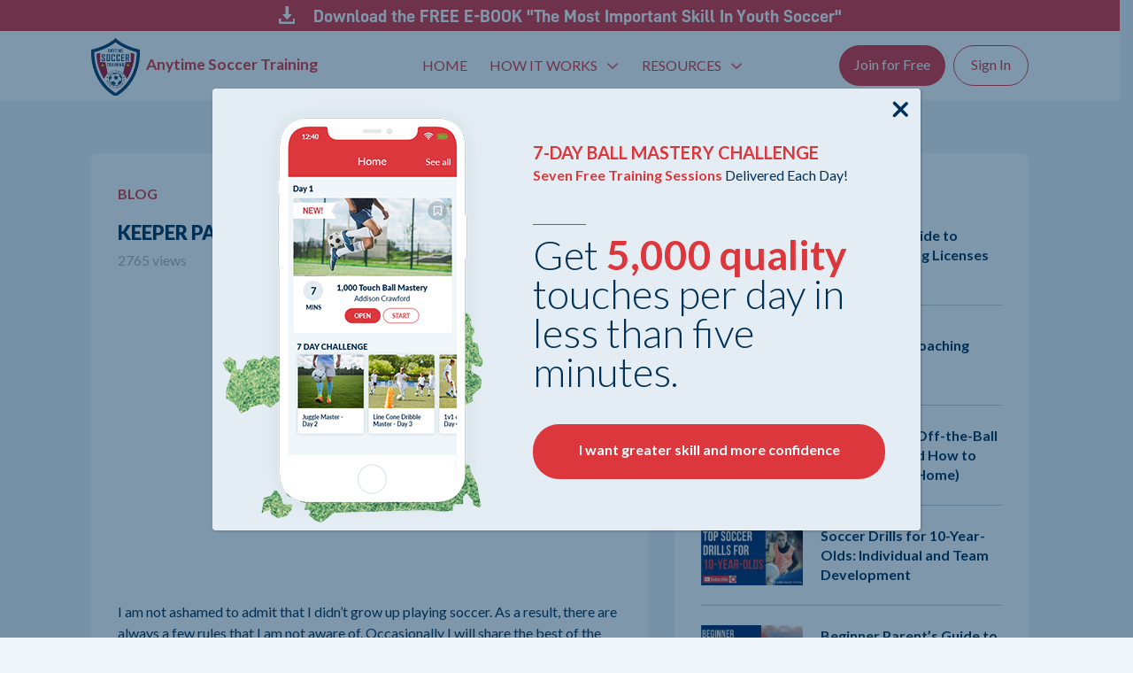

--- FILE ---
content_type: text/html; charset=UTF-8
request_url: https://anytime-soccer.com/did-you-know/
body_size: 15787
content:
<!DOCTYPE html> 
<html lang="en-US" prefix="og: https://ogp.me/ns#">
<head>
<!-- Global site tag (gtag.js) - Google Analytics -->
<script async src="https://www.googletagmanager.com/gtag/js?id=UA-156683292-2"></script>
<script>window.dataLayer=window.dataLayer||[];function gtag(){dataLayer.push(arguments);}gtag('js',new Date());gtag('config','UA-156683292-2');</script>

	<meta name="google-site-verification" content="bylUN9kgpVPpKZ_IozsgTi3eW3SwZZs0A-ss5-ggasI"/>
<meta charset="UTF-8">
<meta name="viewport" content="width=device-width, initial-scale=1">
<link rel="icon" type="image/x-icon" href="/wp-content/themes/anytime/images/xfavicon.png.pagespeed.ic.zRFSq6UP3M.webp"/>

<!-- Search Engine Optimization by Rank Math - https://s.rankmath.com/home -->
<title>Keeper Parents - Did You Know this Rule? - Anytime Soccer Training</title>
<meta name="description" content="I am not ashamed to admit that I didn&#039;t grow up playing soccer. As a result, there are always a few rules that I am not aware of. Occasionally I will share"/>
<meta name="robots" content="index, follow, max-snippet:-1, max-video-preview:-1, max-image-preview:large"/>
<link rel="canonical" href="https://anytime-soccer.com/did-you-know/"/>
<meta property="og:locale" content="en_US"/>
<meta property="og:type" content="article"/>
<meta property="og:title" content="Keeper Parents - Did You Know this Rule? - Anytime Soccer Training"/>
<meta property="og:description" content="I am not ashamed to admit that I didn&#039;t grow up playing soccer. As a result, there are always a few rules that I am not aware of. Occasionally I will share"/>
<meta property="og:url" content="https://anytime-soccer.com/did-you-know/"/>
<meta property="og:site_name" content="Anytime Soccer Training"/>
<meta property="article:section" content="Blog"/>
<meta property="og:updated_time" content="2021-04-27T19:02:11+00:00"/>
<meta property="og:image" content="https://anytime-soccer.com/wp-content/uploads/2021/04/goalkeeper-falls-foul-of-rules-for-bizarre-league-of-ireland-goal.jpeg"/>
<meta property="og:image:secure_url" content="https://anytime-soccer.com/wp-content/uploads/2021/04/goalkeeper-falls-foul-of-rules-for-bizarre-league-of-ireland-goal.jpeg"/>
<meta property="og:image:width" content="1280"/>
<meta property="og:image:height" content="720"/>
<meta property="og:image:alt" content="Keeper Parents &#8211; Did You Know this Rule?"/>
<meta property="og:image:type" content="image/jpeg"/>
<meta property="article:published_time" content="2021-04-27T19:01:11+00:00"/>
<meta property="article:modified_time" content="2021-04-27T19:02:11+00:00"/>
<meta name="twitter:card" content="summary_large_image"/>
<meta name="twitter:title" content="Keeper Parents - Did You Know this Rule? - Anytime Soccer Training"/>
<meta name="twitter:description" content="I am not ashamed to admit that I didn&#039;t grow up playing soccer. As a result, there are always a few rules that I am not aware of. Occasionally I will share"/>
<meta name="twitter:image" content="https://anytime-soccer.com/wp-content/uploads/2021/04/goalkeeper-falls-foul-of-rules-for-bizarre-league-of-ireland-goal.jpeg"/>
<meta name="twitter:label1" content="Written by"/>
<meta name="twitter:data1" content="neiladmin"/>
<meta name="twitter:label2" content="Time to read"/>
<meta name="twitter:data2" content="Less than a minute"/>
<script type="application/ld+json" class="rank-math-schema">{"@context":"https://schema.org","@graph":[{"@type":["Person","Organization"],"@id":"https://anytime-soccer.com/#person","name":"Anytime Soccer Training"},{"@type":"WebSite","@id":"https://anytime-soccer.com/#website","url":"https://anytime-soccer.com","name":"Anytime Soccer Training","publisher":{"@id":"https://anytime-soccer.com/#person"},"inLanguage":"en-US"},{"@type":"ImageObject","@id":"https://anytime-soccer.com/wp-content/uploads/2021/04/goalkeeper-falls-foul-of-rules-for-bizarre-league-of-ireland-goal.jpeg","url":"https://anytime-soccer.com/wp-content/uploads/2021/04/goalkeeper-falls-foul-of-rules-for-bizarre-league-of-ireland-goal.jpeg","width":"1280","height":"720","inLanguage":"en-US"},{"@type":"Person","@id":"https://anytime-soccer.com/author/neiladmin/","name":"neiladmin","url":"https://anytime-soccer.com/author/neiladmin/","image":{"@type":"ImageObject","@id":"https://secure.gravatar.com/avatar/851812d86e0debac882ca9f29e26f51c?s=96&amp;d=mm&amp;r=g","url":"https://secure.gravatar.com/avatar/851812d86e0debac882ca9f29e26f51c?s=96&amp;d=mm&amp;r=g","caption":"neiladmin","inLanguage":"en-US"},"sameAs":["http://neil.gogunskiy.ru"]},{"@type":"WebPage","@id":"https://anytime-soccer.com/did-you-know/#webpage","url":"https://anytime-soccer.com/did-you-know/","name":"Keeper Parents - Did You Know this Rule? - Anytime Soccer Training","datePublished":"2021-04-27T19:01:11+00:00","dateModified":"2021-04-27T19:02:11+00:00","author":{"@id":"https://anytime-soccer.com/author/neiladmin/"},"isPartOf":{"@id":"https://anytime-soccer.com/#website"},"primaryImageOfPage":{"@id":"https://anytime-soccer.com/wp-content/uploads/2021/04/goalkeeper-falls-foul-of-rules-for-bizarre-league-of-ireland-goal.jpeg"},"inLanguage":"en-US"},{"@type":"BlogPosting","headline":"Keeper Parents - Did You Know this Rule? - Anytime Soccer Training","datePublished":"2021-04-27T19:01:11+00:00","dateModified":"2021-04-27T19:02:11+00:00","author":{"@id":"https://anytime-soccer.com/author/neiladmin/"},"publisher":{"@id":"https://anytime-soccer.com/#person"},"description":"I am not ashamed to admit that I didn&#039;t grow up playing soccer. As a result, there are always a few rules that I am not aware of. Occasionally I will share","name":"Keeper Parents - Did You Know this Rule? - Anytime Soccer Training","@id":"https://anytime-soccer.com/did-you-know/#richSnippet","isPartOf":{"@id":"https://anytime-soccer.com/did-you-know/#webpage"},"image":{"@id":"https://anytime-soccer.com/wp-content/uploads/2021/04/goalkeeper-falls-foul-of-rules-for-bizarre-league-of-ireland-goal.jpeg"},"inLanguage":"en-US","mainEntityOfPage":{"@id":"https://anytime-soccer.com/did-you-know/#webpage"}}]}</script>
<!-- /Rank Math WordPress SEO plugin -->

<link rel='dns-prefetch' href='//s.w.org'/>
<link rel='dns-prefetch' href='//www.googletagmanager.com'/>
<link rel='dns-prefetch' href='//pagead2.googlesyndication.com'/>
<link rel="alternate" type="application/rss+xml" title="Anytime Soccer Training &raquo; Feed" href="https://anytime-soccer.com/feed/"/>
<link rel="alternate" type="application/rss+xml" title="Anytime Soccer Training &raquo; Comments Feed" href="https://anytime-soccer.com/comments/feed/"/>
<link rel="alternate" type="application/rss+xml" title="Anytime Soccer Training &raquo; Keeper Parents &#8211; Did You Know this Rule? Comments Feed" href="https://anytime-soccer.com/did-you-know/feed/"/>
<style id='global-styles-inline-css' type='text/css'>body{--wp--preset--color--black:#000;--wp--preset--color--cyan-bluish-gray:#abb8c3;--wp--preset--color--white:#fff;--wp--preset--color--pale-pink:#f78da7;--wp--preset--color--vivid-red:#cf2e2e;--wp--preset--color--luminous-vivid-orange:#ff6900;--wp--preset--color--luminous-vivid-amber:#fcb900;--wp--preset--color--light-green-cyan:#7bdcb5;--wp--preset--color--vivid-green-cyan:#00d084;--wp--preset--color--pale-cyan-blue:#8ed1fc;--wp--preset--color--vivid-cyan-blue:#0693e3;--wp--preset--color--vivid-purple:#9b51e0;--wp--preset--gradient--vivid-cyan-blue-to-vivid-purple:linear-gradient(135deg,rgba(6,147,227,1) 0%,#9b51e0 100%);--wp--preset--gradient--light-green-cyan-to-vivid-green-cyan:linear-gradient(135deg,#7adcb4 0%,#00d082 100%);--wp--preset--gradient--luminous-vivid-amber-to-luminous-vivid-orange:linear-gradient(135deg,rgba(252,185,0,1) 0%,rgba(255,105,0,1) 100%);--wp--preset--gradient--luminous-vivid-orange-to-vivid-red:linear-gradient(135deg,rgba(255,105,0,1) 0%,#cf2e2e 100%);--wp--preset--gradient--very-light-gray-to-cyan-bluish-gray:linear-gradient(135deg,#eee 0%,#a9b8c3 100%);--wp--preset--gradient--cool-to-warm-spectrum:linear-gradient(135deg,#4aeadc 0%,#9778d1 20%,#cf2aba 40%,#ee2c82 60%,#fb6962 80%,#fef84c 100%);--wp--preset--gradient--blush-light-purple:linear-gradient(135deg,#ffceec 0%,#9896f0 100%);--wp--preset--gradient--blush-bordeaux:linear-gradient(135deg,#fecda5 0%,#fe2d2d 50%,#6b003e 100%);--wp--preset--gradient--luminous-dusk:linear-gradient(135deg,#ffcb70 0%,#c751c0 50%,#4158d0 100%);--wp--preset--gradient--pale-ocean:linear-gradient(135deg,#fff5cb 0%,#b6e3d4 50%,#33a7b5 100%);--wp--preset--gradient--electric-grass:linear-gradient(135deg,#caf880 0%,#71ce7e 100%);--wp--preset--gradient--midnight:linear-gradient(135deg,#020381 0%,#2874fc 100%);--wp--preset--duotone--dark-grayscale:url(#wp-duotone-dark-grayscale);--wp--preset--duotone--grayscale:url(#wp-duotone-grayscale);--wp--preset--duotone--purple-yellow:url(#wp-duotone-purple-yellow);--wp--preset--duotone--blue-red:url(#wp-duotone-blue-red);--wp--preset--duotone--midnight:url(#wp-duotone-midnight);--wp--preset--duotone--magenta-yellow:url(#wp-duotone-magenta-yellow);--wp--preset--duotone--purple-green:url(#wp-duotone-purple-green);--wp--preset--duotone--blue-orange:url(#wp-duotone-blue-orange);--wp--preset--font-size--small:13px;--wp--preset--font-size--medium:20px;--wp--preset--font-size--large:36px;--wp--preset--font-size--x-large:42px}.has-black-color{color:var(--wp--preset--color--black)!important}.has-cyan-bluish-gray-color{color:var(--wp--preset--color--cyan-bluish-gray)!important}.has-white-color{color:var(--wp--preset--color--white)!important}.has-pale-pink-color{color:var(--wp--preset--color--pale-pink)!important}.has-vivid-red-color{color:var(--wp--preset--color--vivid-red)!important}.has-luminous-vivid-orange-color{color:var(--wp--preset--color--luminous-vivid-orange)!important}.has-luminous-vivid-amber-color{color:var(--wp--preset--color--luminous-vivid-amber)!important}.has-light-green-cyan-color{color:var(--wp--preset--color--light-green-cyan)!important}.has-vivid-green-cyan-color{color:var(--wp--preset--color--vivid-green-cyan)!important}.has-pale-cyan-blue-color{color:var(--wp--preset--color--pale-cyan-blue)!important}.has-vivid-cyan-blue-color{color:var(--wp--preset--color--vivid-cyan-blue)!important}.has-vivid-purple-color{color:var(--wp--preset--color--vivid-purple)!important}.has-black-background-color{background-color:var(--wp--preset--color--black)!important}.has-cyan-bluish-gray-background-color{background-color:var(--wp--preset--color--cyan-bluish-gray)!important}.has-white-background-color{background-color:var(--wp--preset--color--white)!important}.has-pale-pink-background-color{background-color:var(--wp--preset--color--pale-pink)!important}.has-vivid-red-background-color{background-color:var(--wp--preset--color--vivid-red)!important}.has-luminous-vivid-orange-background-color{background-color:var(--wp--preset--color--luminous-vivid-orange)!important}.has-luminous-vivid-amber-background-color{background-color:var(--wp--preset--color--luminous-vivid-amber)!important}.has-light-green-cyan-background-color{background-color:var(--wp--preset--color--light-green-cyan)!important}.has-vivid-green-cyan-background-color{background-color:var(--wp--preset--color--vivid-green-cyan)!important}.has-pale-cyan-blue-background-color{background-color:var(--wp--preset--color--pale-cyan-blue)!important}.has-vivid-cyan-blue-background-color{background-color:var(--wp--preset--color--vivid-cyan-blue)!important}.has-vivid-purple-background-color{background-color:var(--wp--preset--color--vivid-purple)!important}.has-black-border-color{border-color:var(--wp--preset--color--black)!important}.has-cyan-bluish-gray-border-color{border-color:var(--wp--preset--color--cyan-bluish-gray)!important}.has-white-border-color{border-color:var(--wp--preset--color--white)!important}.has-pale-pink-border-color{border-color:var(--wp--preset--color--pale-pink)!important}.has-vivid-red-border-color{border-color:var(--wp--preset--color--vivid-red)!important}.has-luminous-vivid-orange-border-color{border-color:var(--wp--preset--color--luminous-vivid-orange)!important}.has-luminous-vivid-amber-border-color{border-color:var(--wp--preset--color--luminous-vivid-amber)!important}.has-light-green-cyan-border-color{border-color:var(--wp--preset--color--light-green-cyan)!important}.has-vivid-green-cyan-border-color{border-color:var(--wp--preset--color--vivid-green-cyan)!important}.has-pale-cyan-blue-border-color{border-color:var(--wp--preset--color--pale-cyan-blue)!important}.has-vivid-cyan-blue-border-color{border-color:var(--wp--preset--color--vivid-cyan-blue)!important}.has-vivid-purple-border-color{border-color:var(--wp--preset--color--vivid-purple)!important}.has-vivid-cyan-blue-to-vivid-purple-gradient-background{background:var(--wp--preset--gradient--vivid-cyan-blue-to-vivid-purple)!important}.has-light-green-cyan-to-vivid-green-cyan-gradient-background{background:var(--wp--preset--gradient--light-green-cyan-to-vivid-green-cyan)!important}.has-luminous-vivid-amber-to-luminous-vivid-orange-gradient-background{background:var(--wp--preset--gradient--luminous-vivid-amber-to-luminous-vivid-orange)!important}.has-luminous-vivid-orange-to-vivid-red-gradient-background{background:var(--wp--preset--gradient--luminous-vivid-orange-to-vivid-red)!important}.has-very-light-gray-to-cyan-bluish-gray-gradient-background{background:var(--wp--preset--gradient--very-light-gray-to-cyan-bluish-gray)!important}.has-cool-to-warm-spectrum-gradient-background{background:var(--wp--preset--gradient--cool-to-warm-spectrum)!important}.has-blush-light-purple-gradient-background{background:var(--wp--preset--gradient--blush-light-purple)!important}.has-blush-bordeaux-gradient-background{background:var(--wp--preset--gradient--blush-bordeaux)!important}.has-luminous-dusk-gradient-background{background:var(--wp--preset--gradient--luminous-dusk)!important}.has-pale-ocean-gradient-background{background:var(--wp--preset--gradient--pale-ocean)!important}.has-electric-grass-gradient-background{background:var(--wp--preset--gradient--electric-grass)!important}.has-midnight-gradient-background{background:var(--wp--preset--gradient--midnight)!important}.has-small-font-size{font-size:var(--wp--preset--font-size--small)!important}.has-medium-font-size{font-size:var(--wp--preset--font-size--medium)!important}.has-large-font-size{font-size:var(--wp--preset--font-size--large)!important}.has-x-large-font-size{font-size:var(--wp--preset--font-size--x-large)!important}</style>
<link rel='stylesheet' id='wpo_min-header-0-css' href='https://anytime-soccer.com/wp-content/cache/wpo-minify/1767443031/assets/wpo-minify-header-43495e25.min.css' type='text/css' media='all'/>
<script type='text/javascript' src='https://anytime-soccer.com/wp-includes/js/jquery/jquery.min.js' id='jquery-core-js'></script>
<script type='text/javascript' src='https://anytime-soccer.com/wp-includes/js/jquery/jquery-migrate.min.js' id='jquery-migrate-js'></script>
<script type='text/javascript' id='fvp-frontend-js-extra'>//<![CDATA[
var fvpdata={"ajaxurl":"https:\/\/anytime-soccer.com\/wp-admin\/admin-ajax.php","nonce":"0f10feea9d","fitvids":"","dynamic":"","overlay":"","opacity":"0.75","color":"b","width":"640"};
//]]></script>
<script type='text/javascript' src='https://anytime-soccer.com/wp-content/plugins/featured-video-plus/js/frontend.min.js' id='fvp-frontend-js'></script>
<!-- OG: 2.9.0 -->
<meta property="og:image" content="https://anytime-soccer.com/wp-content/uploads/2021/04/goalkeeper-falls-foul-of-rules-for-bizarre-league-of-ireland-goal.jpeg"/><meta property="og:image:secure_url" content="https://anytime-soccer.com/wp-content/uploads/2021/04/goalkeeper-falls-foul-of-rules-for-bizarre-league-of-ireland-goal.jpeg"/><meta property="og:image:width" content="1280"/><meta property="og:image:height" content="720"/><meta property="og:image:alt" content="goalkeeper-falls-foul-of-rules-for-bizarre-league-of-ireland-goal"/><meta property="og:image:type" content="image/jpeg"/><meta property="og:description" content="I am not ashamed to admit that I didn&#039;t grow up playing soccer. As a result, there are always a few rules that I am not aware of. Occasionally I will share the best of the best. &nbsp; The goalkeeper is not permitted to give up possession with her hands, either intentionally or accidentally, and..."/><meta property="og:type" content="article"/><meta property="og:locale" content="en_US"/><meta property="og:site_name" content="Anytime Soccer Training"/><meta property="og:title" content="Keeper Parents &#8211; Did You Know this Rule?"/><meta property="og:url" content="https://anytime-soccer.com/did-you-know/"/><meta property="og:updated_time" content="2021-04-27T19:02:11+00:00"/><meta property="article:published_time" content="2021-04-27T19:01:11+00:00"/><meta property="article:modified_time" content="2021-04-27T19:02:11+00:00"/><meta property="article:author" content="https://anytime-soccer.com/author/neiladmin/"/><meta property="article:section" content="Blog"/><meta property="twitter:partner" content="ogwp"/><meta property="twitter:card" content="summary_large_image"/><meta property="twitter:title" content="Keeper Parents &#8211; Did You Know this Rule?"/><meta property="twitter:description" content="I am not ashamed to admit that I didn&#039;t grow up playing soccer. As a result, there are always a few rules that I am not aware of. Occasionally I will share the best of the best. &nbsp; The goalkeeper is not permitted to give up possession with her hands, either intentionally or accidentally, and..."/><meta property="twitter:url" content="https://anytime-soccer.com/did-you-know/"/><meta property="twitter:image" content="https://anytime-soccer.com/wp-content/uploads/2021/04/goalkeeper-falls-foul-of-rules-for-bizarre-league-of-ireland-goal.jpeg"/><meta property="profile:username" content="neiladmin"/><!-- /OG -->
<link rel="https://api.w.org/" href="https://anytime-soccer.com/wp-json/"/><link rel="alternate" type="application/json" href="https://anytime-soccer.com/wp-json/wp/v2/posts/1247"/><link rel="EditURI" type="application/rsd+xml" title="RSD" href="https://anytime-soccer.com/xmlrpc.php?rsd"/>
<link rel="wlwmanifest" type="application/wlwmanifest+xml" href="https://anytime-soccer.com/wp-includes/wlwmanifest.xml"/> 
<meta name="generator" content="WordPress 6.0.1"/>
<meta name="generator" content="Seriously Simple Podcasting 2.11.0"/>
<link rel='shortlink' href='https://anytime-soccer.com/?p=1247'/>
<link rel="alternate" type="application/json+oembed" href="https://anytime-soccer.com/wp-json/oembed/1.0/embed?url=https%3A%2F%2Fanytime-soccer.com%2Fdid-you-know%2F"/>
<link rel="alternate" type="text/xml+oembed" href="https://anytime-soccer.com/wp-json/oembed/1.0/embed?url=https%3A%2F%2Fanytime-soccer.com%2Fdid-you-know%2F&#038;format=xml"/>
<meta name="generator" content="Site Kit by Google 1.138.0"/><meta name="google-site-verification" content="yDc2cYNObdz0Mz9sNuQxTOG-wmcgjMDKMe9bAIJ0sFQ"/>
<meta name="facebook-domain-verification" content="124nzqagxhd784lioh8kgv4v76kliz"/>

<!-- Google Tag Manager -->
<script>(function(w,d,s,l,i){w[l]=w[l]||[];w[l].push({'gtm.start':new Date().getTime(),event:'gtm.js'});var f=d.getElementsByTagName(s)[0],j=d.createElement(s),dl=l!='dataLayer'?'&l='+l:'';j.async=true;j.src='https://www.googletagmanager.com/gtm.js?id='+i+dl;f.parentNode.insertBefore(j,f);})(window,document,'script','dataLayer','GTM-PVTVQLW');</script>
<!-- End Google Tag Manager -->

<link rel="alternate" type="application/rss+xml" title="Podcast RSS feed" href="https://anytime-soccer.com/feed/podcast"/>


<!-- Google AdSense meta tags added by Site Kit -->
<meta name="google-adsense-platform-account" content="ca-host-pub-2644536267352236">
<meta name="google-adsense-platform-domain" content="sitekit.withgoogle.com">
<!-- End Google AdSense meta tags added by Site Kit -->
				<link rel="preconnect" href="https://fonts.gstatic.com" crossorigin />
				<link rel="preload" as="style" href="//fonts.googleapis.com/css?family=Open+Sans&display=swap"/>
				<link rel="stylesheet" href="//fonts.googleapis.com/css?family=Open+Sans&display=swap" media="all"/>
				
<!-- Google AdSense snippet added by Site Kit -->
<script async="async" src="https://pagead2.googlesyndication.com/pagead/js/adsbygoogle.js?client=ca-pub-1122153675249654&amp;host=ca-host-pub-2644536267352236" crossorigin="anonymous" type="text/javascript"></script>

<!-- End Google AdSense snippet added by Site Kit -->
			            <style>div[id*="ajaxsearchlitesettings"].searchsettings .asl_option_inner label{font-size:0!important;color:rgba(0,0,0,0)}div[id*="ajaxsearchlitesettings"].searchsettings .asl_option_inner label:after{font-size:11px!important;position:absolute;top:0;left:0;z-index:1}.asl_w_container{width:100%;margin:0 0 0 0;min-width:200px}div[id*="ajaxsearchlite"].asl_m{width:100%}div[id*="ajaxsearchliteres"].wpdreams_asl_results div.resdrg span.highlighted{font-weight:bold;color:rgba(217,49,43,1);background-color:rgba(238,238,238,1)}div[id*="ajaxsearchliteres"].wpdreams_asl_results .results img.asl_image{width:70px;height:70px;object-fit:cover}div.asl_r .results{max-height:none}div.asl_r.asl_w.vertical .results .item::after{display:block;position:absolute;bottom:0;content:'';height:1px;width:100%;background:#d8d8d8}div.asl_r.asl_w.vertical .results .item.asl_last_item::after{display:none}</style>
			            <link rel="canonical" href="https://anytime-soccer.com/did-you-know/"/>
<meta name="description" content="I am not ashamed to admit that I didn&#039;t grow up playing soccer. As a result, there are always a few rules that I am not aware of. Occasionally I will share the best of the best. &nbsp; The goalkeeper is not permitted to give up possession with her hands, either intentionally or accidentally, and then pick up the ba ..."/><meta name="title" content="Keeper Parents - Did You Know this Rule? - Anytime Soccer Training"/>		<style type="text/css" id="wp-custom-css">.discount-20-wrapper{display:none!important}.home-about-wrapper{padding-bottom:40px!important;margin-bottom:0!important}.definitive-guide-wrapper.new-variant{margin-top:0!important;padding-top:40px!important}.definitive-guide-wrapper.new-variant::before{display:none!important}.new-chalenge-block.leaderboard-section{background:#f8f9fa;padding:60px 0}.new-chalenge-block.leaderboard-section .row{align-items:center}.new-chalenge-block.leaderboard-section .image{position:relative;z-index:1}.new-chalenge-block.leaderboard-section .image img{max-width:100%;height:auto;display:block}.new-chalenge-block.leaderboard-section .display-table{position:relative;z-index:2;height:auto;display:block}.new-chalenge-block.leaderboard-section .display-table-cell{display:block;vertical-align:middle}.new-chalenge-block.leaderboard-section .new-chalenge-description{padding:40px;text-align:center}.new-chalenge-block.leaderboard-section .new-chalenge-description h2{text-align:center}.new-chalenge-block.leaderboard-section .new-chalenge-description p{text-align:center;margin-bottom:15px}@media (max-width:991px){.home-about-wrapper .program-item .row .col-lg-6:first-child{margin-bottom:30px!important}}h3{font-size:1.5em}</style>
		<noscript><style id="rocket-lazyload-nojs-css">.rll-youtube-player,[data-lazy-src]{display:none!important}</style></noscript></head>
<body class="post-template-default single single-post postid-1247 single-format-standard">
<div class="fixed-header">
<div class="textwidget custom-html-widget"><div class="popup-overlay">
<div class="popup success">
<div class="popup-inner">
<i class="popup-icon"></i>
<h2><span class="success-text">Thank You!</span></h2>
<p>We will be in touch soon.</p>
<br><br>
<button class="btn btn-danger" onclick="window.location.href='/our-programs'">Thanks!</button>
</div>
</div>
</div>
<div class="download-wrapper">
<div class="container">
<div class="row">
<div class="col-12">
<a href="https://anytime-soccer.com/the-most-important-skill-in-youth-soccer/">
<i class="icon download-icon"></i>
Download the FREE E-BOOK<br/> "The Most Important Skill In Youth Soccer"
</a>
</div>
</div>
</div>
</div></div><div class="textwidget custom-html-widget"><div class="header-wrapper">
<div class="container">
<div class="row justify-content-between">
<div class="col-sm-12 col-md-6 col-lg-3 col-xl-3">
<div class="logo-wrapper">
<a class="logo" href="/"></a>
<div class="logo-text">
<h2>Anytime Soccer Training</h2>
</div>
</div>
</div>
<div class="col-lg-4 col-xl-5 dropdown-menu-col">
<div class="dropdown-menu">
<button type="button" class="close-btn"></button>
	
<ul class="menu">
<li><a href="/">Home</a></li>
<li class="dropdown"><a href="#">How it Works</a>
<div class="dropdown-inner-menu">
<div class="dropdown-inner">
<ul>
<li data-src="/wp-content/themes/anytime/images/menu-bg-5.png" data-title="How it Works" data-subtitle="Your player needs a clear system they can follow at home."><a href="/how-it-works/">How it Works</a></li>
<li data-src="/wp-content/themes/anytime/images/menu-bg-4.png" data-title="FAQ" data-subtitle="Get answers to commonly asked questions."><a href="/category/faq/">FAQ</a></li>
</ul>	
<div data-bg="/wp-content/themes/anytime/images/menu-bg-5.png" class="dropdown-image rocket-lazyload" style="">
<div>
<h3>How it Works</h3>
<p>Your player needs a clear system they can follow at home.</p>
</div>
</div>
</div>
</div>
</li>
<li class="dropdown dropdown-lg"><a href="#">Resources</a>
<div class="dropdown-inner-menu">
<div class="dropdown-inner">
<ul>
<li data-src="/wp-content/themes/anytime/images/menu-bg-1.png" data-title="Welcome to Our Blog" data-subtitle="Read the latest training tips and youth soccer news"><a href="https://anytime-soccer.com/resources/">Blog</a></li>
<li data-src="/wp-content/themes/anytime/images/menu-bg-3.png" data-title="Free Resources" data-subtitle="Access free training plans, drills, and guides"><a href="https://anytime-soccer.com/free-resource-hub/">Free Resources</a></li>
<li data-src="/wp-content/themes/anytime/images/menu-bg-1.png" data-title="Our Picks" data-subtitle="Trusted gear and equipment we recommend"><a href="https://anytime-soccer.com/our-picks/">Our Picks</a></li>
<li data-src="/wp-content/themes/anytime/images/menu-bg-1.png" data-title="Merch" data-subtitle="Official gear for players, parents, and coaches"><a href="https://anytime-soccer.com/merch/">Merch</a></li>
<li data-src="/wp-content/themes/anytime/images/menu-bg-2.png" data-title="The Inside Scoop" data-subtitle="An Opinion Show Discussing  youth soccer around the world"><a href="https://anytime-soccer.com/the-inside-scoop-podcast-youth-soccer-tips-for-parents-coaches/">Podcast</a></li>
</ul>	
<div data-bg="/wp-content/themes/anytime/images/menu-bg-1.png" class="dropdown-image rocket-lazyload" style="">
<div>
<h3>Welcome to Our Blog</h3>
<p>Read the latest training tips and youth soccer news</p>
</div>
</div>
</div>
</div>
</li>
</ul>	
	
<div class="buttons-wrapper">
<a class="btn btn-danger" href="/pricing">Join for Free <i class="icon arrow-right-icon"></i></a>
<a class="btn btn-danger-outline" href="https://app.anytime-soccer.com/auth/login"><i class="icon profile-icon-white"></i>Sign In</a>
</div>
	
	
	
</div>
</div>
<div class="col-lg-3 col-xl-4 sign-up-col">
<div class="header-nav">
<div class="buttons-wrapper">
<a class="btn btn-danger" href="/pricing">Join for Free <i class="icon arrow-right-icon"></i></a>
<a class="btn btn-danger-outline" href="https://app.anytime-soccer.com/auth/login"><i class="icon profile-icon"></i>Sign In</a>
</div>	
</div>
</div>
</div>
<div class="mobile-btn-wrapper">
<a class="mobile-btn" href="#"></a>
</div>
</div>
</div></div></div>
<div class="content-wrapper">            <div class="page-wrapper page-1">
            <div class="post-wrapper">
                <div class="container">
                    <div class="row">
                        <div class="col-63">
                            <div class="post-inner">

                                <div id="post-1247" class="post-1247 post type-post status-publish format-standard has-post-thumbnail hentry category-blog has-post-video">
                                    <div class="post-meta">
                                        <div class="tag"><ul class="post-categories">
	<li><a href="https://anytime-soccer.com/category/blog/" rel="category tag">Blog</a></li></ul></div>
                                        <h1 class="title">Keeper Parents &#8211; Did You Know this Rule?</h1>
                                        <span class="item-views">2765 views</span>
                                    </div>
                                                                        <div class="post-content">
                                        <div class="post-image">
                                            <!-- Featured Video Plus v2.3.3 -->
<div class="featured-video-plus post-thumbnail fvp-youtube fvp-center"><iframe title="Goalkeeper falls foul of rules for bizarre League of Ireland goal" width="640" height="360" src="https://www.youtube.com/embed/vcRqvZDW3YU?width=640&height=360&autoplay&origin=https%3A%2F%2Fanytime-soccer.com" frameborder="0" allow="accelerometer; autoplay; clipboard-write; encrypted-media; gyroscope; picture-in-picture; web-share" referrerpolicy="strict-origin-when-cross-origin" allowfullscreen></iframe></div>

                                        </div>
                                        <div class="social-buttons">
                                                                                    </div>
                                        <div class="post-content-text">
                                            <p>I am not ashamed to admit that I didn&#8217;t grow up playing soccer. As a result, there are always a few rules that I am not aware of. Occasionally I will share the best of the best.</p>
<p>&nbsp;</p>
<blockquote><p><strong>The goalkeeper is not permitted to give up possession with her hands, either intentionally or accidentally, and then pick up the ball again (in the penalty area) before another player touches it. This foul gives an indirect kick to the opposition where the goalkeeper affected the 2nd possession with her hands.</strong></p>
<p>&nbsp;</p></blockquote>
<p>&nbsp;</p>
<p>Have you heard of <strong>Anytime Soccer Training</strong>?  <strong>Anytime Soccer Training</strong> combines over 101 skill-based soccer games with over 1,000 step-by-step training videos &#8211; all 100% follow-along. Try this 1v1 video today</p>
<p>&nbsp;</p>
<p><img class="alignnone size-full wp-image-1229" src="data:image/svg+xml,%3Csvg%20xmlns='http://www.w3.org/2000/svg'%20viewBox='0%200%20770%20128'%3E%3C/svg%3E" alt="" width="770" height="128" data-lazy-srcset="https://anytime-soccer.com/wp-content/uploads/1999/04/1v1-domination.png 770w, https://anytime-soccer.com/wp-content/uploads/1999/04/1v1-domination-300x50.png 300w, https://anytime-soccer.com/wp-content/uploads/1999/04/1v1-domination-768x128.png 768w" data-lazy-sizes="(max-width: 770px) 100vw, 770px" data-lazy-src="http://anytime-soccer.com/wp-content/uploads/1999/04/1v1-domination.png"/><noscript><img loading="lazy" class="alignnone size-full wp-image-1229" src="http://anytime-soccer.com/wp-content/uploads/1999/04/x1v1-domination.png.pagespeed.ic.7h7anSK4KD.webp" alt="" width="770" height="128" srcset="https://anytime-soccer.com/wp-content/uploads/1999/04/1v1-domination.png 770w, https://anytime-soccer.com/wp-content/uploads/1999/04/1v1-domination-300x50.png 300w, https://anytime-soccer.com/wp-content/uploads/1999/04/1v1-domination-768x128.png 768w" sizes="(max-width: 770px) 100vw, 770px"/></noscript></p>
<p><iframe loading="lazy" src="https://player.vimeo.com/video/496722578" width="770" height="446" frameborder="0" allowfullscreen="allowfullscreen" data-mce-fragment="1"></iframe></p>
<p><a href="https://anytime-soccer.com/coming/" target="_blank" rel="noopener"><img class="alignnone size-full wp-image-554" src="data:image/svg+xml,%3Csvg%20xmlns='http://www.w3.org/2000/svg'%20viewBox='0%200%20770%20128'%3E%3C/svg%3E" alt="Free Membership" width="770" height="128" data-lazy-srcset="https://anytime-soccer.com/wp-content/uploads/2021/03/flm.jpg 770w, https://anytime-soccer.com/wp-content/uploads/2021/03/flm-300x50.jpg 300w, https://anytime-soccer.com/wp-content/uploads/2021/03/flm-768x128.jpg 768w" data-lazy-sizes="(max-width: 770px) 100vw, 770px" data-lazy-src="https://anytime-soccer.com/wp-content/uploads/2021/03/flm.jpg"/><noscript><img loading="lazy" class="alignnone size-full wp-image-554" src="https://anytime-soccer.com/wp-content/uploads/2021/03/flm.jpg" alt="Free Membership" width="770" height="128" srcset="https://anytime-soccer.com/wp-content/uploads/2021/03/flm.jpg 770w, https://anytime-soccer.com/wp-content/uploads/2021/03/flm-300x50.jpg 300w, https://anytime-soccer.com/wp-content/uploads/2021/03/flm-768x128.jpg 768w" sizes="(max-width: 770px) 100vw, 770px"/></noscript></a></p>
                                        </div>
                                    </div>
                                                                    </div>
                            </div>

                                                                <div class="more-posts">
                                        <h2 class="screen-title"><span>You May Also Like</span></h2>
                                        <div class="row more-posts-list">
                                                                                                <div class="col-sm-12 col-md-4 col-lg-4 col-xl-4 more-posts-item">
                                                        <img width="605" height="350" src="data:image/svg+xml,%3Csvg%20xmlns='http://www.w3.org/2000/svg'%20viewBox='0%200%20605%20350'%3E%3C/svg%3E" class="attachment-post-thumbnail size-post-thumbnail wp-post-image" alt="" data-lazy-srcset="https://anytime-soccer.com/wp-content/uploads/2026/01/most-least-expensive-cities-for-youth-soccer-2026-same-sport.-10x-price-difference-by-city.-1.png 605w, https://anytime-soccer.com/wp-content/uploads/2026/01/most-least-expensive-cities-for-youth-soccer-2026-same-sport.-10x-price-difference-by-city.-1-300x174.png 300w" data-lazy-sizes="(max-width: 605px) 100vw, 605px" data-lazy-src="https://anytime-soccer.com/wp-content/uploads/2026/01/most-least-expensive-cities-for-youth-soccer-2026-same-sport.-10x-price-difference-by-city.-1.png"/><noscript><img width="605" height="350" src="https://anytime-soccer.com/wp-content/uploads/2026/01/most-least-expensive-cities-for-youth-soccer-2026-same-sport.-10x-price-difference-by-city.-1.png" class="attachment-post-thumbnail size-post-thumbnail wp-post-image" alt="" loading="lazy" srcset="https://anytime-soccer.com/wp-content/uploads/2026/01/most-least-expensive-cities-for-youth-soccer-2026-same-sport.-10x-price-difference-by-city.-1.png 605w, https://anytime-soccer.com/wp-content/uploads/2026/01/most-least-expensive-cities-for-youth-soccer-2026-same-sport.-10x-price-difference-by-city.-1-300x174.png 300w" sizes="(max-width: 605px) 100vw, 605px"/></noscript>                                                        <div class="item-info-block-sm xs-item">
                                                            <div class="tag">Blog</div>
                                                            <a href="https://anytime-soccer.com/the-complete-u13-soccer-development-guide/">
                                                                <h2>The Complete U13 Soccer Development Guide</h2>
                                                            </a>
                                                            <div class="excerpt-txt"></div>
                                                        </div>
                                                    </div>
                                                                                                <div class="col-sm-12 col-md-4 col-lg-4 col-xl-4 more-posts-item">
                                                        <img width="605" height="350" src="data:image/svg+xml,%3Csvg%20xmlns='http://www.w3.org/2000/svg'%20viewBox='0%200%20605%20350'%3E%3C/svg%3E" class="attachment-post-thumbnail size-post-thumbnail wp-post-image" alt="" data-lazy-srcset="https://anytime-soccer.com/wp-content/uploads/2026/01/most-least-expensive-cities-for-youth-soccer-2026-same-sport.-10x-price-difference-by-city.-1.png 605w, https://anytime-soccer.com/wp-content/uploads/2026/01/most-least-expensive-cities-for-youth-soccer-2026-same-sport.-10x-price-difference-by-city.-1-300x174.png 300w" data-lazy-sizes="(max-width: 605px) 100vw, 605px" data-lazy-src="https://anytime-soccer.com/wp-content/uploads/2026/01/most-least-expensive-cities-for-youth-soccer-2026-same-sport.-10x-price-difference-by-city.-1.png"/><noscript><img width="605" height="350" src="https://anytime-soccer.com/wp-content/uploads/2026/01/most-least-expensive-cities-for-youth-soccer-2026-same-sport.-10x-price-difference-by-city.-1.png" class="attachment-post-thumbnail size-post-thumbnail wp-post-image" alt="" loading="lazy" srcset="https://anytime-soccer.com/wp-content/uploads/2026/01/most-least-expensive-cities-for-youth-soccer-2026-same-sport.-10x-price-difference-by-city.-1.png 605w, https://anytime-soccer.com/wp-content/uploads/2026/01/most-least-expensive-cities-for-youth-soccer-2026-same-sport.-10x-price-difference-by-city.-1-300x174.png 300w" sizes="(max-width: 605px) 100vw, 605px"/></noscript>                                                        <div class="item-info-block-sm xs-item">
                                                            <div class="tag">Blog</div>
                                                            <a href="https://anytime-soccer.com/most-least-expensive-us-cities-for-club-soccer-in-2026-cost-guide/">
                                                                <h2>The Most and Least Expensive Cities for Youth...</h2>
                                                            </a>
                                                            <div class="excerpt-txt"></div>
                                                        </div>
                                                    </div>
                                                                                                <div class="col-sm-12 col-md-4 col-lg-4 col-xl-4 more-posts-item">
                                                        <img width="605" height="350" src="data:image/svg+xml,%3Csvg%20xmlns='http://www.w3.org/2000/svg'%20viewBox='0%200%20605%20350'%3E%3C/svg%3E" class="attachment-post-thumbnail size-post-thumbnail wp-post-image" alt="" data-lazy-srcset="https://anytime-soccer.com/wp-content/uploads/2026/01/complete-mls-academy-rankings-mls-next-vs-ecnl-2026-competing-at-the-highest-level.-1.png 605w, https://anytime-soccer.com/wp-content/uploads/2026/01/complete-mls-academy-rankings-mls-next-vs-ecnl-2026-competing-at-the-highest-level.-1-300x174.png 300w" data-lazy-sizes="(max-width: 605px) 100vw, 605px" data-lazy-src="https://anytime-soccer.com/wp-content/uploads/2026/01/complete-mls-academy-rankings-mls-next-vs-ecnl-2026-competing-at-the-highest-level.-1.png"/><noscript><img width="605" height="350" src="https://anytime-soccer.com/wp-content/uploads/2026/01/complete-mls-academy-rankings-mls-next-vs-ecnl-2026-competing-at-the-highest-level.-1.png" class="attachment-post-thumbnail size-post-thumbnail wp-post-image" alt="" loading="lazy" srcset="https://anytime-soccer.com/wp-content/uploads/2026/01/complete-mls-academy-rankings-mls-next-vs-ecnl-2026-competing-at-the-highest-level.-1.png 605w, https://anytime-soccer.com/wp-content/uploads/2026/01/complete-mls-academy-rankings-mls-next-vs-ecnl-2026-competing-at-the-highest-level.-1-300x174.png 300w" sizes="(max-width: 605px) 100vw, 605px"/></noscript>                                                        <div class="item-info-block-sm xs-item">
                                                            <div class="tag">Blog</div>
                                                            <a href="https://anytime-soccer.com/complete-mls-academy-rankings-mls-next-vs-ecnl-2026/">
                                                                <h2>Complete MLS Academy Rankings &#038; MLS NEXT...</h2>
                                                            </a>
                                                            <div class="excerpt-txt"></div>
                                                        </div>
                                                    </div>
                                                                                    </div>
                                    </div>
                                                        <div class="add-comment-wrapper">
                                

<!--
<p class="text">Your email address will not be published. Required fields are marked <span>*</span></p>
<div class="add-comment">
<div class="form-group">
<textarea class="form-control" placeholder="Comment"></textarea>
</div>
<div class="row form-row">
<div class="form-group">
<input class="form-control" type="text" placeholder="Name *"/>
</div>
<div class="form-group">
<input class="form-control" type="text" placeholder="Email *"/>
</div>
</div>
<div class="form-group bottom-group">
<button type="submit" class="btn btn-danger"><i class="icon telegram-icon"></i> Submit Comment</button>
</div>
</div>-->


<div class="add-comment">
<div id="respond" class="comment-respond">
<h2>Add Comment</h2>
<p class="text">Your email address will not be published. Required fields are marked <span>*</span></p>
<form action="http://anytime-soccer.com/wp-comments-post.php" id="commentform" method="post">
<div class="form-group">
<textarea name="comment" id="comment" class="form-control" placeholder="Comment" required></textarea>
</div>
<div class="row form-row">
<div class="form-group">
<input name="author" id="author" class="form-control" type="text" placeholder="Name *" required />
</div>
<div class="form-group">
<input name="email" id="email" class="form-control" type="text" placeholder="Email *" required />
</div>
</div>
<div class="form-group bottom-group">
<button type="submit" class="btn btn-danger"><i class="icon telegram-icon"></i> Submit Comment</button>
</div>
<input type='hidden' name='comment_post_ID' value='1247' id='comment_post_ID'/>
<input type='hidden' name='comment_parent' id='comment_parent' value='0'/>
</form>
</div>
</div>
                            </div>


                        </div>
                        <div class="col-37">
                                                        <div class="resent-post-block">
                                <h2>Most Popular</h2>
                                <ul class="recent-post-list">
                                                                            <li>
                                            <a class="image-link" href="https://anytime-soccer.com/soccer-coaching-licenses-usa">
                                                <img width="605" height="350" src="data:image/svg+xml,%3Csvg%20xmlns='http://www.w3.org/2000/svg'%20viewBox='0%200%20605%20350'%3E%3C/svg%3E" class="attachment-post-thumbnail size-post-thumbnail wp-post-image" alt="A Complete Guide to Soccer Coaching Licenses in the USA" data-lazy-srcset="https://anytime-soccer.com/wp-content/uploads/2023/11/a-complete-guide-to-soccer-coaching-licenses-in-the-usa.png 605w, https://anytime-soccer.com/wp-content/uploads/2023/11/a-complete-guide-to-soccer-coaching-licenses-in-the-usa-300x174.png 300w" data-lazy-sizes="(max-width: 605px) 100vw, 605px" data-lazy-src="https://anytime-soccer.com/wp-content/uploads/2023/11/a-complete-guide-to-soccer-coaching-licenses-in-the-usa.png"/><noscript><img width="605" height="350" src="https://anytime-soccer.com/wp-content/uploads/2023/11/a-complete-guide-to-soccer-coaching-licenses-in-the-usa.png" class="attachment-post-thumbnail size-post-thumbnail wp-post-image" alt="A Complete Guide to Soccer Coaching Licenses in the USA" loading="lazy" srcset="https://anytime-soccer.com/wp-content/uploads/2023/11/a-complete-guide-to-soccer-coaching-licenses-in-the-usa.png 605w, https://anytime-soccer.com/wp-content/uploads/2023/11/a-complete-guide-to-soccer-coaching-licenses-in-the-usa-300x174.png 300w" sizes="(max-width: 605px) 100vw, 605px"/></noscript>                                            </a>
                                                                                        <a class="title-link" href="https://anytime-soccer.com/soccer-coaching-licenses-usa">
                                                <div class="display-table">
                                                    <h3>A Complete Guide to Soccer Coaching Licenses in the USA</h3>
                                                </div>
                                            </a>
                                        </li>
                                                                            <li>
                                            <a class="image-link" href="https://anytime-soccer.com/7-best-soccer-coaching-apps/">
                                                <img width="605" height="350" src="data:image/svg+xml,%3Csvg%20xmlns='http://www.w3.org/2000/svg'%20viewBox='0%200%20605%20350'%3E%3C/svg%3E" class="attachment-post-thumbnail size-post-thumbnail wp-post-image" alt="" data-lazy-srcset="https://anytime-soccer.com/wp-content/uploads/2024/03/7-best-coaching-apps.png 605w, https://anytime-soccer.com/wp-content/uploads/2024/03/7-best-coaching-apps-300x174.png 300w" data-lazy-sizes="(max-width: 605px) 100vw, 605px" data-lazy-src="https://anytime-soccer.com/wp-content/uploads/2024/03/7-best-coaching-apps.png"/><noscript><img width="605" height="350" src="https://anytime-soccer.com/wp-content/uploads/2024/03/7-best-coaching-apps.png" class="attachment-post-thumbnail size-post-thumbnail wp-post-image" alt="" loading="lazy" srcset="https://anytime-soccer.com/wp-content/uploads/2024/03/7-best-coaching-apps.png 605w, https://anytime-soccer.com/wp-content/uploads/2024/03/7-best-coaching-apps-300x174.png 300w" sizes="(max-width: 605px) 100vw, 605px"/></noscript>                                            </a>
                                                                                        <a class="title-link" href="https://anytime-soccer.com/7-best-soccer-coaching-apps/">
                                                <div class="display-table">
                                                    <h3>7 best soccer coaching apps (2025)</h3>
                                                </div>
                                            </a>
                                        </li>
                                                                            <li>
                                            <a class="image-link" href="https://anytime-soccer.com/7-rules-off-the-ball-movement-basics-of-football-soccer/">
                                                <img width="1280" height="720" src="data:image/svg+xml,%3Csvg%20xmlns='http://www.w3.org/2000/svg'%20viewBox='0%200%201280%20720'%3E%3C/svg%3E" class="attachment-post-thumbnail size-post-thumbnail wp-post-image" alt="" data-lazy-srcset="https://anytime-soccer.com/wp-content/uploads/2021/04/7-rules-of-off-the-ball-movement-1.png 1280w, https://anytime-soccer.com/wp-content/uploads/2021/04/7-rules-of-off-the-ball-movement-1-300x169.png 300w, https://anytime-soccer.com/wp-content/uploads/2021/04/7-rules-of-off-the-ball-movement-1-1024x576.png 1024w, https://anytime-soccer.com/wp-content/uploads/2021/04/7-rules-of-off-the-ball-movement-1-768x432.png 768w" data-lazy-sizes="(max-width: 1280px) 100vw, 1280px" data-lazy-src="https://anytime-soccer.com/wp-content/uploads/2021/04/7-rules-of-off-the-ball-movement-1.png"/><noscript><img width="1280" height="720" src="https://anytime-soccer.com/wp-content/uploads/2021/04/7-rules-of-off-the-ball-movement-1.png" class="attachment-post-thumbnail size-post-thumbnail wp-post-image" alt="" loading="lazy" srcset="https://anytime-soccer.com/wp-content/uploads/2021/04/7-rules-of-off-the-ball-movement-1.png 1280w, https://anytime-soccer.com/wp-content/uploads/2021/04/7-rules-of-off-the-ball-movement-1-300x169.png 300w, https://anytime-soccer.com/wp-content/uploads/2021/04/7-rules-of-off-the-ball-movement-1-1024x576.png 1024w, https://anytime-soccer.com/wp-content/uploads/2021/04/7-rules-of-off-the-ball-movement-1-768x432.png 768w" sizes="(max-width: 1280px) 100vw, 1280px"/></noscript>                                            </a>
                                                                                        <a class="title-link" href="https://anytime-soccer.com/7-rules-off-the-ball-movement-basics-of-football-soccer/">
                                                <div class="display-table">
                                                    <h3>The 7 Rules of Off-the-Ball Movement (and How to Train Them at Home)</h3>
                                                </div>
                                            </a>
                                        </li>
                                                                            <li>
                                            <a class="image-link" href="https://anytime-soccer.com/top-soccer-drills-for-10-year-olds-improve-your-childs-skills-with-anytime-soccer-training">
                                                <img width="605" height="350" src="data:image/svg+xml,%3Csvg%20xmlns='http://www.w3.org/2000/svg'%20viewBox='0%200%20605%20350'%3E%3C/svg%3E" class="attachment-post-thumbnail size-post-thumbnail wp-post-image" alt="" data-lazy-srcset="https://anytime-soccer.com/wp-content/uploads/2023/04/pro-tips-for-college-showcases-6-1.png 605w, https://anytime-soccer.com/wp-content/uploads/2023/04/pro-tips-for-college-showcases-6-1-300x174.png 300w" data-lazy-sizes="(max-width: 605px) 100vw, 605px" data-lazy-src="https://anytime-soccer.com/wp-content/uploads/2023/04/pro-tips-for-college-showcases-6-1.png"/><noscript><img width="605" height="350" src="https://anytime-soccer.com/wp-content/uploads/2023/04/pro-tips-for-college-showcases-6-1.png" class="attachment-post-thumbnail size-post-thumbnail wp-post-image" alt="" loading="lazy" srcset="https://anytime-soccer.com/wp-content/uploads/2023/04/pro-tips-for-college-showcases-6-1.png 605w, https://anytime-soccer.com/wp-content/uploads/2023/04/pro-tips-for-college-showcases-6-1-300x174.png 300w" sizes="(max-width: 605px) 100vw, 605px"/></noscript>                                            </a>
                                                                                        <a class="title-link" href="https://anytime-soccer.com/top-soccer-drills-for-10-year-olds-improve-your-childs-skills-with-anytime-soccer-training">
                                                <div class="display-table">
                                                    <h3>Soccer Drills for 10-Year-Olds: Individual and Team Development</h3>
                                                </div>
                                            </a>
                                        </li>
                                                                            <li>
                                            <a class="image-link" href="https://anytime-soccer.com/beginner-parents-guide-to-the-best-soccer-balls-in-2025/">
                                                <img width="605" height="350" src="data:image/svg+xml,%3Csvg%20xmlns='http://www.w3.org/2000/svg'%20viewBox='0%200%20605%20350'%3E%3C/svg%3E" class="attachment-post-thumbnail size-post-thumbnail wp-post-image" alt="" data-lazy-srcset="https://anytime-soccer.com/wp-content/uploads/2025/03/beginner-parents-guide-to-the-best-soccer-balls-in-2026-1.png 605w, https://anytime-soccer.com/wp-content/uploads/2025/03/beginner-parents-guide-to-the-best-soccer-balls-in-2026-1-300x174.png 300w" data-lazy-sizes="(max-width: 605px) 100vw, 605px" data-lazy-src="https://anytime-soccer.com/wp-content/uploads/2025/03/beginner-parents-guide-to-the-best-soccer-balls-in-2026-1.png"/><noscript><img width="605" height="350" src="https://anytime-soccer.com/wp-content/uploads/2025/03/beginner-parents-guide-to-the-best-soccer-balls-in-2026-1.png" class="attachment-post-thumbnail size-post-thumbnail wp-post-image" alt="" loading="lazy" srcset="https://anytime-soccer.com/wp-content/uploads/2025/03/beginner-parents-guide-to-the-best-soccer-balls-in-2026-1.png 605w, https://anytime-soccer.com/wp-content/uploads/2025/03/beginner-parents-guide-to-the-best-soccer-balls-in-2026-1-300x174.png 300w" sizes="(max-width: 605px) 100vw, 605px"/></noscript>                                            </a>
                                                                                        <a class="title-link" href="https://anytime-soccer.com/beginner-parents-guide-to-the-best-soccer-balls-in-2025/">
                                                <div class="display-table">
                                                    <h3>Beginner Parent’s Guide to the Best Soccer Balls in 2026</h3>
                                                </div>
                                            </a>
                                        </li>
                                                                    </ul>
                            </div>

                            <div class="resent-post-block">
                                <h2>Latest Posts</h2>
                                <ul class="recent-post-list">
                                                                            <li>
                                            <a class="image-link" href="https://anytime-soccer.com/the-complete-u13-soccer-development-guide/">
                                                <img width="605" height="350" src="data:image/svg+xml,%3Csvg%20xmlns='http://www.w3.org/2000/svg'%20viewBox='0%200%20605%20350'%3E%3C/svg%3E" class="attachment-post-thumbnail size-post-thumbnail wp-post-image" alt="" data-lazy-srcset="https://anytime-soccer.com/wp-content/uploads/2026/01/most-least-expensive-cities-for-youth-soccer-2026-same-sport.-10x-price-difference-by-city.-1.png 605w, https://anytime-soccer.com/wp-content/uploads/2026/01/most-least-expensive-cities-for-youth-soccer-2026-same-sport.-10x-price-difference-by-city.-1-300x174.png 300w" data-lazy-sizes="(max-width: 605px) 100vw, 605px" data-lazy-src="https://anytime-soccer.com/wp-content/uploads/2026/01/most-least-expensive-cities-for-youth-soccer-2026-same-sport.-10x-price-difference-by-city.-1.png"/><noscript><img width="605" height="350" src="https://anytime-soccer.com/wp-content/uploads/2026/01/most-least-expensive-cities-for-youth-soccer-2026-same-sport.-10x-price-difference-by-city.-1.png" class="attachment-post-thumbnail size-post-thumbnail wp-post-image" alt="" loading="lazy" srcset="https://anytime-soccer.com/wp-content/uploads/2026/01/most-least-expensive-cities-for-youth-soccer-2026-same-sport.-10x-price-difference-by-city.-1.png 605w, https://anytime-soccer.com/wp-content/uploads/2026/01/most-least-expensive-cities-for-youth-soccer-2026-same-sport.-10x-price-difference-by-city.-1-300x174.png 300w" sizes="(max-width: 605px) 100vw, 605px"/></noscript>                                            </a>
                                                                                        <a class="title-link" href="https://anytime-soccer.com/the-complete-u13-soccer-development-guide/">
                                                <div class="display-table">
                                                    <h3>The Complete U13 Soccer Development Guide</h3>
                                                </div>
                                            </a>
                                        </li>
                                                                            <li>
                                            <a class="image-link" href="https://anytime-soccer.com/most-least-expensive-us-cities-for-club-soccer-in-2026-cost-guide/">
                                                <img width="605" height="350" src="data:image/svg+xml,%3Csvg%20xmlns='http://www.w3.org/2000/svg'%20viewBox='0%200%20605%20350'%3E%3C/svg%3E" class="attachment-post-thumbnail size-post-thumbnail wp-post-image" alt="" data-lazy-srcset="https://anytime-soccer.com/wp-content/uploads/2026/01/most-least-expensive-cities-for-youth-soccer-2026-same-sport.-10x-price-difference-by-city.-1.png 605w, https://anytime-soccer.com/wp-content/uploads/2026/01/most-least-expensive-cities-for-youth-soccer-2026-same-sport.-10x-price-difference-by-city.-1-300x174.png 300w" data-lazy-sizes="(max-width: 605px) 100vw, 605px" data-lazy-src="https://anytime-soccer.com/wp-content/uploads/2026/01/most-least-expensive-cities-for-youth-soccer-2026-same-sport.-10x-price-difference-by-city.-1.png"/><noscript><img width="605" height="350" src="https://anytime-soccer.com/wp-content/uploads/2026/01/most-least-expensive-cities-for-youth-soccer-2026-same-sport.-10x-price-difference-by-city.-1.png" class="attachment-post-thumbnail size-post-thumbnail wp-post-image" alt="" loading="lazy" srcset="https://anytime-soccer.com/wp-content/uploads/2026/01/most-least-expensive-cities-for-youth-soccer-2026-same-sport.-10x-price-difference-by-city.-1.png 605w, https://anytime-soccer.com/wp-content/uploads/2026/01/most-least-expensive-cities-for-youth-soccer-2026-same-sport.-10x-price-difference-by-city.-1-300x174.png 300w" sizes="(max-width: 605px) 100vw, 605px"/></noscript>                                            </a>
                                                                                        <a class="title-link" href="https://anytime-soccer.com/most-least-expensive-us-cities-for-club-soccer-in-2026-cost-guide/">
                                                <div class="display-table">
                                                    <h3>The Most and Least Expensive Cities for Youth Club Soccer in America (2026)</h3>
                                                </div>
                                            </a>
                                        </li>
                                                                            <li>
                                            <a class="image-link" href="https://anytime-soccer.com/complete-mls-academy-rankings-mls-next-vs-ecnl-2026/">
                                                <img width="605" height="350" src="data:image/svg+xml,%3Csvg%20xmlns='http://www.w3.org/2000/svg'%20viewBox='0%200%20605%20350'%3E%3C/svg%3E" class="attachment-post-thumbnail size-post-thumbnail wp-post-image" alt="" data-lazy-srcset="https://anytime-soccer.com/wp-content/uploads/2026/01/complete-mls-academy-rankings-mls-next-vs-ecnl-2026-competing-at-the-highest-level.-1.png 605w, https://anytime-soccer.com/wp-content/uploads/2026/01/complete-mls-academy-rankings-mls-next-vs-ecnl-2026-competing-at-the-highest-level.-1-300x174.png 300w" data-lazy-sizes="(max-width: 605px) 100vw, 605px" data-lazy-src="https://anytime-soccer.com/wp-content/uploads/2026/01/complete-mls-academy-rankings-mls-next-vs-ecnl-2026-competing-at-the-highest-level.-1.png"/><noscript><img width="605" height="350" src="https://anytime-soccer.com/wp-content/uploads/2026/01/complete-mls-academy-rankings-mls-next-vs-ecnl-2026-competing-at-the-highest-level.-1.png" class="attachment-post-thumbnail size-post-thumbnail wp-post-image" alt="" loading="lazy" srcset="https://anytime-soccer.com/wp-content/uploads/2026/01/complete-mls-academy-rankings-mls-next-vs-ecnl-2026-competing-at-the-highest-level.-1.png 605w, https://anytime-soccer.com/wp-content/uploads/2026/01/complete-mls-academy-rankings-mls-next-vs-ecnl-2026-competing-at-the-highest-level.-1-300x174.png 300w" sizes="(max-width: 605px) 100vw, 605px"/></noscript>                                            </a>
                                                                                        <a class="title-link" href="https://anytime-soccer.com/complete-mls-academy-rankings-mls-next-vs-ecnl-2026/">
                                                <div class="display-table">
                                                    <h3>Complete MLS Academy Rankings &#038; MLS NEXT vs ECNL (2026)</h3>
                                                </div>
                                            </a>
                                        </li>
                                                                            <li>
                                            <a class="image-link" href="https://anytime-soccer.com/10-great-college-soccer-programs-youve-probably-never-heard-of/">
                                                <img width="605" height="350" src="data:image/svg+xml,%3Csvg%20xmlns='http://www.w3.org/2000/svg'%20viewBox='0%200%20605%20350'%3E%3C/svg%3E" class="attachment-post-thumbnail size-post-thumbnail wp-post-image" alt="" data-lazy-srcset="https://anytime-soccer.com/wp-content/uploads/2026/01/10-great-college-soccer-programs-youve-probably-never-heard-of-and-why-you-should.-1.png 605w, https://anytime-soccer.com/wp-content/uploads/2026/01/10-great-college-soccer-programs-youve-probably-never-heard-of-and-why-you-should.-1-300x174.png 300w" data-lazy-sizes="(max-width: 605px) 100vw, 605px" data-lazy-src="https://anytime-soccer.com/wp-content/uploads/2026/01/10-great-college-soccer-programs-youve-probably-never-heard-of-and-why-you-should.-1.png"/><noscript><img width="605" height="350" src="https://anytime-soccer.com/wp-content/uploads/2026/01/10-great-college-soccer-programs-youve-probably-never-heard-of-and-why-you-should.-1.png" class="attachment-post-thumbnail size-post-thumbnail wp-post-image" alt="" loading="lazy" srcset="https://anytime-soccer.com/wp-content/uploads/2026/01/10-great-college-soccer-programs-youve-probably-never-heard-of-and-why-you-should.-1.png 605w, https://anytime-soccer.com/wp-content/uploads/2026/01/10-great-college-soccer-programs-youve-probably-never-heard-of-and-why-you-should.-1-300x174.png 300w" sizes="(max-width: 605px) 100vw, 605px"/></noscript>                                            </a>
                                                                                        <a class="title-link" href="https://anytime-soccer.com/10-great-college-soccer-programs-youve-probably-never-heard-of/">
                                                <div class="display-table">
                                                    <h3>10 Great College Soccer Programs You&#8217;ve Probably Never Heard Of</h3>
                                                </div>
                                            </a>
                                        </li>
                                                                            <li>
                                            <a class="image-link" href="https://anytime-soccer.com/top-10-questions-new-soccer-parents-are-afraid-to-ask/">
                                                <img width="605" height="350" src="data:image/svg+xml,%3Csvg%20xmlns='http://www.w3.org/2000/svg'%20viewBox='0%200%20605%20350'%3E%3C/svg%3E" class="attachment-post-thumbnail size-post-thumbnail wp-post-image" alt="" data-lazy-srcset="https://anytime-soccer.com/wp-content/uploads/2026/01/top-10-questions-new-soccer-parents-are-afraid-to-ask-new-soccer-parent-survival-guide-1.png 605w, https://anytime-soccer.com/wp-content/uploads/2026/01/top-10-questions-new-soccer-parents-are-afraid-to-ask-new-soccer-parent-survival-guide-1-300x174.png 300w" data-lazy-sizes="(max-width: 605px) 100vw, 605px" data-lazy-src="https://anytime-soccer.com/wp-content/uploads/2026/01/top-10-questions-new-soccer-parents-are-afraid-to-ask-new-soccer-parent-survival-guide-1.png"/><noscript><img width="605" height="350" src="https://anytime-soccer.com/wp-content/uploads/2026/01/top-10-questions-new-soccer-parents-are-afraid-to-ask-new-soccer-parent-survival-guide-1.png" class="attachment-post-thumbnail size-post-thumbnail wp-post-image" alt="" loading="lazy" srcset="https://anytime-soccer.com/wp-content/uploads/2026/01/top-10-questions-new-soccer-parents-are-afraid-to-ask-new-soccer-parent-survival-guide-1.png 605w, https://anytime-soccer.com/wp-content/uploads/2026/01/top-10-questions-new-soccer-parents-are-afraid-to-ask-new-soccer-parent-survival-guide-1-300x174.png 300w" sizes="(max-width: 605px) 100vw, 605px"/></noscript>                                            </a>
                                                                                        <a class="title-link" href="https://anytime-soccer.com/top-10-questions-new-soccer-parents-are-afraid-to-ask/">
                                                <div class="display-table">
                                                    <h3>Top 10 Questions New Soccer Parents Are Afraid to Ask</h3>
                                                </div>
                                            </a>
                                        </li>
                                                                    </ul>
                            </div>

                        </div>
                    </div>
                </div>
            </div>
        </div>
    <div class="footer-wrapper">
<div class="container">
<div class="row">
<div class="col-sm-6 col-md-6 col-lg-3 col-xl-3 footer-nav-1-col">
<div class="footer-nav">
<div class="textwidget custom-html-widget"><h3>Quick Links</h3></div><div class="menu-footer-left-menu-container"><ul id="menu-footer-left-menu" class="menu"><li id="menu-item-17" class="menu-item menu-item-type-custom menu-item-object-custom menu-item-home menu-item-17"><a href="https://anytime-soccer.com/">Home</a></li>
<li id="menu-item-18" class="menu-item menu-item-type-taxonomy menu-item-object-category current-post-ancestor current-menu-parent current-post-parent menu-item-18"><a href="https://anytime-soccer.com/category/blog/">Blog</a></li>
<li id="menu-item-19" class="menu-item menu-item-type-custom menu-item-object-custom menu-item-19"><a href="https://a360f80d.sibforms.com/serve/[base64]">Join Mailing List</a></li>
<li id="menu-item-20" class="menu-item menu-item-type-custom menu-item-object-custom menu-item-20"><a href="https://anytime-soccer.com/free-team-access-for-the-season/">Referrals</a></li>
<li id="menu-item-21" class="menu-item menu-item-type-custom menu-item-object-custom menu-item-21"><a href="https://anytime-soccer.com/tag/free-referrals/">Team Discounts</a></li>
</ul></div></div>
</div>
<div class="col-sm-12 col-md-12 col-lg-6 col-xl-6 footer-form-col">
<div class="textwidget custom-html-widget"><div class="subscribe-form-wrapper">
<h3>Subscribe to our newsletter</h3>
<p class="text">Get the latest news, tips and free offers.</p>
<a class="btn btn-danger" target="_blank" href="https://a360f80d.sibforms.com/serve/[base64]" rel="noopener">Subscribe</a>
</div></div></div>
<div class="col-sm-6 col-md-6 col-lg-3 col-xl-3 footer-nav-2-col">
<div class="footer-nav float-right">
<div class="textwidget custom-html-widget"><h3>Resource</h3></div><div class="menu-footer-right-menu-container"><ul id="menu-footer-right-menu" class="menu"><li id="menu-item-22" class="menu-item menu-item-type-custom menu-item-object-custom menu-item-22"><a href="https://app.anytime-soccer.com/privacyPolicy">Privacy Policy</a></li>
<li id="menu-item-23" class="menu-item menu-item-type-custom menu-item-object-custom menu-item-23"><a href="https://app.anytime-soccer.com/termsNconditions">Terms &#038; Conditions</a></li>
<li id="menu-item-24" class="menu-item menu-item-type-custom menu-item-object-custom menu-item-24"><a href="https://anytime-soccer.com/contact-us/">Contact Us</a></li>
<li id="menu-item-25" class="menu-item menu-item-type-custom menu-item-object-custom menu-item-25"><a href="https://app.anytime-soccer.com/employment">Employment</a></li>
</ul></div></div>
</div>
</div>
<div class="row justify-content-center">
<div class="col-sm-12 col-md-12 col-lg-6 col-xl-6">
<div class="textwidget custom-html-widget"><div class="social-links">
<ul>
<li><a class="social-icon fb-icon" target="_blank" href="https://www.facebook.com/groups/anytimesoccerparents" rel="noopener"></a></li>
<li><a class="social-icon tw-icon" target="_blank" href="https://twitter.com/mranytimesoccer" rel="noopener"></a></li>
<li><a class="social-icon ig-icon" target="_blank" href="https://www.instagram.com/anytimesoccertraining/" rel="noopener"></a></li>
<li><a class="social-icon vm-icon" target="_blank" href="https://vimeo.com/anytimesoccer" rel="noopener"></a></li>
<li><a class="social-icon yt-icon" target="_blank" href="https://www.youtube.com/channel/UC0jwsQlqzOIZLl5QHGIoveg/videos" rel="noopener"></a></li>
</ul>
<div class="social-line"></div>
<div class="copyright">Anytime Soccer Training, 2020. All Rights Reserved</div>
</div></div></div>
</div>
</div>
</div>	
<!-- Google Tag Manager (noscript) -->
<noscript><iframe src="https://www.googletagmanager.com/ns.html?id=GTM-PVTVQLW" height="0" width="0" style="display:none;visibility:hidden"></iframe></noscript>
<!-- End Google Tag Manager (noscript) -->
<div id="pum-2302" class="pum pum-overlay pum-theme-2298 pum-theme-2298 popmake-overlay auto_open click_open" data-popmake="{&quot;id&quot;:2302,&quot;slug&quot;:&quot;popup-1&quot;,&quot;theme_id&quot;:2298,&quot;cookies&quot;:[{&quot;event&quot;:&quot;on_popup_open&quot;,&quot;settings&quot;:{&quot;name&quot;:&quot;popup&quot;,&quot;key&quot;:&quot;&quot;,&quot;session&quot;:null,&quot;path&quot;:true,&quot;time&quot;:&quot;12 month&quot;}}],&quot;triggers&quot;:[{&quot;type&quot;:&quot;auto_open&quot;,&quot;settings&quot;:{&quot;cookie_name&quot;:[&quot;popup&quot;],&quot;delay&quot;:&quot;500&quot;}},{&quot;type&quot;:&quot;click_open&quot;,&quot;settings&quot;:{&quot;extra_selectors&quot;:&quot;&quot;,&quot;cookie_name&quot;:null}}],&quot;mobile_disabled&quot;:null,&quot;tablet_disabled&quot;:null,&quot;meta&quot;:{&quot;display&quot;:{&quot;stackable&quot;:false,&quot;overlay_disabled&quot;:false,&quot;scrollable_content&quot;:false,&quot;disable_reposition&quot;:false,&quot;size&quot;:&quot;medium&quot;,&quot;responsive_min_width&quot;:&quot;0%&quot;,&quot;responsive_min_width_unit&quot;:false,&quot;responsive_max_width&quot;:&quot;100%&quot;,&quot;responsive_max_width_unit&quot;:false,&quot;custom_width&quot;:&quot;640px&quot;,&quot;custom_width_unit&quot;:false,&quot;custom_height&quot;:&quot;380px&quot;,&quot;custom_height_unit&quot;:false,&quot;custom_height_auto&quot;:false,&quot;location&quot;:&quot;center top&quot;,&quot;position_from_trigger&quot;:false,&quot;position_top&quot;:&quot;100&quot;,&quot;position_left&quot;:&quot;0&quot;,&quot;position_bottom&quot;:&quot;0&quot;,&quot;position_right&quot;:&quot;0&quot;,&quot;position_fixed&quot;:false,&quot;animation_type&quot;:&quot;fade&quot;,&quot;animation_speed&quot;:&quot;350&quot;,&quot;animation_origin&quot;:&quot;center top&quot;,&quot;overlay_zindex&quot;:false,&quot;zindex&quot;:&quot;1999999999&quot;},&quot;close&quot;:{&quot;text&quot;:&quot;&quot;,&quot;button_delay&quot;:&quot;0&quot;,&quot;overlay_click&quot;:false,&quot;esc_press&quot;:false,&quot;f4_press&quot;:false},&quot;click_open&quot;:[]}}" role="dialog" aria-hidden="true">

	<div id="popmake-2302" class="pum-container popmake theme-2298 pum-responsive pum-responsive-medium responsive size-medium">

				

				

		

				<div class="pum-content popmake-content" tabindex="0">
			<div class="popup-wrapper">
<div class="popup-image"><img src="data:image/svg+xml,%3Csvg%20xmlns='http://www.w3.org/2000/svg'%20viewBox='0%200%200%200'%3E%3C/svg%3E" data-lazy-src="/wp-content/themes/anytime/images/popup/image-1.png"><noscript><img src="/wp-content/themes/anytime/images/popup/ximage-1.png.pagespeed.ic.6jDLoJAYnf.webp"></noscript></div>
<div class="popup-content">
<h2 class="popup-title">7-Day Ball Mastery Challenge</h2>
<div class="popup-subtext"><b>Seven Free Training Sessions</b> Delivered Each Day!</div>
<div class="popup-description">Get <b>5,000 quality</b> touches per day in less than five minutes.</div>
<p><a class="btn btn-danger" href="https://anytime-soccer.com/free-soccer-drills-for-kids/">I want greater skill and more confidence</a>
</div>
</div>
		</div>


				

				            <button type="button" class="pum-close popmake-close" aria-label="Close">
			            </button>
		
	</div>

</div>
<div id="pum-9616" class="pum pum-overlay pum-theme-2288 pum-theme-default-theme popmake-overlay click_open" data-popmake="{&quot;id&quot;:9616,&quot;slug&quot;:&quot;30-day-training-plan-form&quot;,&quot;theme_id&quot;:2288,&quot;cookies&quot;:[],&quot;triggers&quot;:[{&quot;type&quot;:&quot;click_open&quot;,&quot;settings&quot;:{&quot;extra_selectors&quot;:&quot;.open-training-popup&quot;}}],&quot;mobile_disabled&quot;:null,&quot;tablet_disabled&quot;:null,&quot;meta&quot;:{&quot;display&quot;:{&quot;stackable&quot;:false,&quot;overlay_disabled&quot;:false,&quot;scrollable_content&quot;:false,&quot;disable_reposition&quot;:false,&quot;size&quot;:&quot;medium&quot;,&quot;responsive_min_width&quot;:&quot;0%&quot;,&quot;responsive_min_width_unit&quot;:false,&quot;responsive_max_width&quot;:&quot;100%&quot;,&quot;responsive_max_width_unit&quot;:false,&quot;custom_width&quot;:&quot;640px&quot;,&quot;custom_width_unit&quot;:false,&quot;custom_height&quot;:&quot;380px&quot;,&quot;custom_height_unit&quot;:false,&quot;custom_height_auto&quot;:false,&quot;location&quot;:&quot;center top&quot;,&quot;position_from_trigger&quot;:false,&quot;position_top&quot;:&quot;100&quot;,&quot;position_left&quot;:&quot;0&quot;,&quot;position_bottom&quot;:&quot;0&quot;,&quot;position_right&quot;:&quot;0&quot;,&quot;position_fixed&quot;:false,&quot;animation_type&quot;:&quot;fade&quot;,&quot;animation_speed&quot;:&quot;350&quot;,&quot;animation_origin&quot;:&quot;center top&quot;,&quot;overlay_zindex&quot;:false,&quot;zindex&quot;:&quot;1999999999&quot;},&quot;close&quot;:{&quot;text&quot;:&quot;&quot;,&quot;button_delay&quot;:&quot;0&quot;,&quot;overlay_click&quot;:false,&quot;esc_press&quot;:false,&quot;f4_press&quot;:false},&quot;click_open&quot;:[]}}" role="dialog" aria-hidden="true" aria-labelledby="pum_popup_title_9616">

	<div id="popmake-9616" class="pum-container popmake theme-2288 pum-responsive pum-responsive-medium responsive size-medium">

				

				            <div id="pum_popup_title_9616" class="pum-title popmake-title">
				30-Day Training Plan Form			</div>
		

		

				<div class="pum-content popmake-content" tabindex="0">
			<style id="wpforms-css-vars-9606">#wpforms-9606{--wpforms-field-border-size:2px;--wpforms-field-border-radius:5px;--wpforms-field-border-color:#1e3a5f;--wpforms-field-border-color-spare:#1e3a5f;--wpforms-field-text-color:#1e3a5f;--wpforms-label-color:#1e3a5f;--wpforms-label-sublabel-color:#1e3a5f;--wpforms-label-error-color:#e94560;--wpforms-button-border-size:1px;--wpforms-button-border-radius:5px;--wpforms-button-background-color:#e94560;--wpforms-container-padding:0;--wpforms-container-border-width:1px;--wpforms-container-border-radius:3px;--wpforms-background-color:rgba(0,0,0,0);--wpforms-field-size-input-height:43px;--wpforms-field-size-input-spacing:15px;--wpforms-field-size-font-size:16px;--wpforms-field-size-line-height:19px;--wpforms-field-size-padding-h:14px;--wpforms-field-size-checkbox-size:16px;--wpforms-field-size-sublabel-spacing:5px;--wpforms-field-size-icon-size:1;--wpforms-label-size-font-size:16px;--wpforms-label-size-line-height:19px;--wpforms-label-size-sublabel-font-size:14px;--wpforms-label-size-sublabel-line-height:17px;--wpforms-button-size-font-size:20px;--wpforms-button-size-height:48px;--wpforms-button-size-padding-h:20px;--wpforms-button-size-margin-top:15px;--wpforms-container-shadow-size-box-shadow:none}</style><div class="wpforms-container wpforms-container-full wpforms-render-modern" id="wpforms-9606"><form id="wpforms-form-9606" class="wpforms-validate wpforms-form wpforms-ajax-form" data-formid="9606" method="post" enctype="multipart/form-data" action="/did-you-know/" data-token="8d3c1c0efcd262f65954e8dddb96755a" data-token-time="1768546597"><noscript class="wpforms-error-noscript">Please enable JavaScript in your browser to complete this form.</noscript><div id="wpforms-error-noscript" style="display: none;">Please enable JavaScript in your browser to complete this form.</div><div class="wpforms-field-container">		<div id="wpforms-9606-field_2-container" class="wpforms-field wpforms-field-text" data-field-type="text" data-field-id="2">
			<label class="wpforms-field-label" for="wpforms-9606-field_2">level? skill to</label>
			<input type="text" id="wpforms-9606-field_2" class="wpforms-field-medium" name="wpforms[fields][2]">
		</div>
		<div id="wpforms-9606-field_1-container" class="wpforms-field wpforms-field-name" data-field-id="1"><fieldset><legend class="wpforms-field-label">Name <span class="wpforms-required-label" aria-hidden="true">*</span></legend><div class="wpforms-field-row wpforms-field-medium"><div class="wpforms-field-row-block wpforms-first wpforms-one-half"><input type="text" id="wpforms-9606-field_1" class="wpforms-field-name-first wpforms-field-required" name="wpforms[fields][1][first]" aria-errormessage="wpforms-9606-field_1-error" required><label for="wpforms-9606-field_1" class="wpforms-field-sublabel after">First</label></div><div class="wpforms-field-row-block wpforms-one-half"><input type="text" id="wpforms-9606-field_1-last" class="wpforms-field-name-last wpforms-field-required" name="wpforms[fields][1][last]" aria-errormessage="wpforms-9606-field_1-last-error" required><label for="wpforms-9606-field_1-last" class="wpforms-field-sublabel after">Last</label></div></div></fieldset></div><div id="wpforms-9606-field_3-container" class="wpforms-field wpforms-field-email" data-field-id="3"><label class="wpforms-field-label" for="wpforms-9606-field_3">Email <span class="wpforms-required-label" aria-hidden="true">*</span></label><input type="email" id="wpforms-9606-field_3" class="wpforms-field-medium wpforms-field-required" name="wpforms[fields][3]" spellcheck="false" aria-errormessage="wpforms-9606-field_3-error" required></div><div id="wpforms-9606-field_4-container" class="wpforms-field wpforms-field-radio" data-field-id="4"><fieldset><legend class="wpforms-field-label">What&#039;s your (or child&#039;s) current skill level? <span class="wpforms-required-label" aria-hidden="true">*</span></legend><ul id="wpforms-9606-field_4" class="wpforms-field-required"><li class="choice-1 depth-1"><input type="radio" id="wpforms-9606-field_4_1" name="wpforms[fields][4]" value="Beginner" aria-errormessage="wpforms-9606-field_4_1-error" required><label class="wpforms-field-label-inline" for="wpforms-9606-field_4_1">Beginner</label></li><li class="choice-2 depth-1"><input type="radio" id="wpforms-9606-field_4_2" name="wpforms[fields][4]" value="Experienced" aria-errormessage="wpforms-9606-field_4_2-error" required><label class="wpforms-field-label-inline" for="wpforms-9606-field_4_2">Experienced</label></li><li class="choice-3 depth-1"><input type="radio" id="wpforms-9606-field_4_3" name="wpforms[fields][4]" value="Advanced" aria-errormessage="wpforms-9606-field_4_3-error" required><label class="wpforms-field-label-inline" for="wpforms-9606-field_4_3">Advanced</label></li></ul></fieldset></div><div id="wpforms-9606-field_5-container" class="wpforms-field wpforms-field-checkbox" data-field-id="5"><fieldset><legend class="wpforms-field-label">Skills to Improve <span class="wpforms-required-label" aria-hidden="true">*</span></legend><ul id="wpforms-9606-field_5" class="wpforms-field-required"><li class="choice-1 depth-1"><input type="checkbox" id="wpforms-9606-field_5_1" name="wpforms[fields][5][]" value="Ball Mastery" aria-errormessage="wpforms-9606-field_5_1-error" required><label class="wpforms-field-label-inline" for="wpforms-9606-field_5_1">Ball Mastery</label></li><li class="choice-2 depth-1"><input type="checkbox" id="wpforms-9606-field_5_2" name="wpforms[fields][5][]" value="Juggling" aria-errormessage="wpforms-9606-field_5_2-error" required><label class="wpforms-field-label-inline" for="wpforms-9606-field_5_2">Juggling</label></li><li class="choice-3 depth-1"><input type="checkbox" id="wpforms-9606-field_5_3" name="wpforms[fields][5][]" value="Dribbling" aria-errormessage="wpforms-9606-field_5_3-error" required><label class="wpforms-field-label-inline" for="wpforms-9606-field_5_3">Dribbling</label></li><li class="choice-4 depth-1"><input type="checkbox" id="wpforms-9606-field_5_4" name="wpforms[fields][5][]" value="1v1" aria-errormessage="wpforms-9606-field_5_4-error" required><label class="wpforms-field-label-inline" for="wpforms-9606-field_5_4">1v1</label></li><li class="choice-5 depth-1"><input type="checkbox" id="wpforms-9606-field_5_5" name="wpforms[fields][5][]" value="Passing &amp; First Touch" aria-errormessage="wpforms-9606-field_5_5-error" required><label class="wpforms-field-label-inline" for="wpforms-9606-field_5_5">Passing &amp; First Touch</label></li><li class="choice-6 depth-1"><input type="checkbox" id="wpforms-9606-field_5_6" name="wpforms[fields][5][]" value="Finishing" aria-errormessage="wpforms-9606-field_5_6-error" required><label class="wpforms-field-label-inline" for="wpforms-9606-field_5_6">Finishing</label></li><li class="choice-7 depth-1"><input type="checkbox" id="wpforms-9606-field_5_7" name="wpforms[fields][5][]" value="Turns &amp; Ecapes" aria-errormessage="wpforms-9606-field_5_7-error" required><label class="wpforms-field-label-inline" for="wpforms-9606-field_5_7">Turns &amp; Ecapes</label></li></ul></fieldset></div><script>(function(){const style=document.createElement('style');style.appendChild(document.createTextNode('#wpforms-9606-field_2-container { position: absolute !important; overflow: hidden !important; display: inline !important; height: 1px !important; width: 1px !important; z-index: -1000 !important; padding: 0 !important; } #wpforms-9606-field_2-container input { visibility: hidden; } #wpforms-conversational-form-page #wpforms-9606-field_2-container label { counter-increment: none; }'));document.head.appendChild(style);document.currentScript?.remove();})();</script></div><!-- .wpforms-field-container --><div class="wpforms-submit-container"><input type="hidden" name="wpforms[id]" value="9606"><input type="hidden" name="page_title" value="Keeper Parents &#8211; Did You Know this Rule?"><input type="hidden" name="page_url" value="https://anytime-soccer.com/did-you-know/"><input type="hidden" name="url_referer" value=""><input type="hidden" name="page_id" value="1247"><input type="hidden" name="wpforms[post_id]" value="1247"><button type="submit" name="wpforms[submit]" id="wpforms-submit-9606" class="wpforms-submit" data-alt-text="Sending..." data-submit-text="Submit" aria-live="assertive" value="wpforms-submit">Submit</button><img src="data:image/svg+xml,%3Csvg%20xmlns='http://www.w3.org/2000/svg'%20viewBox='0%200%2026%2026'%3E%3C/svg%3E" class="wpforms-submit-spinner" style="display: none;" width="26" height="26" alt="Loading" data-lazy-src="https://anytime-soccer.com/wp-content/plugins/wpforms-lite/assets/images/submit-spin.svg"><noscript><img src="https://anytime-soccer.com/wp-content/plugins/wpforms-lite/assets/images/submit-spin.svg" class="wpforms-submit-spinner" style="display: none;" width="26" height="26" alt="Loading"></noscript></div></form></div>  <!-- .wpforms-container -->
		</div>


				

				            <button type="button" class="pum-close popmake-close" aria-label="Close">
			CLOSE            </button>
		
	</div>

</div>
<link rel='stylesheet' id='wpo_min-footer-0-css' href='https://anytime-soccer.com/wp-content/cache/wpo-minify/1767443031/assets/wpo-minify-footer-df6510fe.min.css' type='text/css' media='all'/>
<script type='text/javascript' src='https://anytime-soccer.com/wp-includes/js/dist/vendor/regenerator-runtime.min.js' id='regenerator-runtime-js'></script>
<script type='text/javascript' src='https://anytime-soccer.com/wp-includes/js/dist/vendor/wp-polyfill.min.js' id='wp-polyfill-js'></script>
<script type='text/javascript' id='contact-form-7-js-extra'>//<![CDATA[
var wpcf7={"api":{"root":"https:\/\/anytime-soccer.com\/wp-json\/","namespace":"contact-form-7\/v1"}};
//]]></script>
<script type='text/javascript' src='https://anytime-soccer.com/wp-content/plugins/contact-form-7/includes/js/index.js' id='contact-form-7-js'></script>
<script type='text/javascript' src='https://anytime-soccer.com/wp-content/plugins/fitvids-for-wordpress/jquery.fitvids.js' id='fitvids-js'></script>
<script type='text/javascript' id='wpcf7-redirect-script-js-extra'>//<![CDATA[
var wpcf7r={"ajax_url":"https:\/\/anytime-soccer.com\/wp-admin\/admin-ajax.php"};
//]]></script>
<script type='text/javascript' src='https://anytime-soccer.com/wp-content/plugins/wpcf7-redirect/build/js/wpcf7r-fe.js' id='wpcf7-redirect-script-js'></script>
<script type='text/javascript' src='https://anytime-soccer.com/wp-content/themes/anytime/js/jquery.easing.min.js' id='easing-js'></script>
<script type='text/javascript' src='https://anytime-soccer.com/wp-content/themes/anytime/js/owl.carousel.min.js' id='owl-carousel-js'></script>
<script type='text/javascript' src='https://anytime-soccer.com/wp-content/themes/anytime/js/jquery.fancybox.pack.js' id='fancybox-js'></script>
<script type='text/javascript' src='https://anytime-soccer.com/wp-content/themes/anytime/js/jquery.fancybox-media.js' id='fancybox-media-js'></script>
<script type='text/javascript' src='https://anytime-soccer.com/wp-content/themes/anytime/js/common.js' id='blank-theme-js'></script>
<script type='text/javascript' src='https://anytime-soccer.com/wp-includes/js/comment-reply.min.js' id='comment-reply-js'></script>
<script type='text/javascript' id='wd-asl-ajaxsearchlite-js-before'>window.ASL=typeof window.ASL!=='undefined'?window.ASL:{};window.ASL.wp_rocket_exception="DOMContentLoaded";window.ASL.ajaxurl="https:\/\/anytime-soccer.com\/wp-admin\/admin-ajax.php";window.ASL.backend_ajaxurl="https:\/\/anytime-soccer.com\/wp-admin\/admin-ajax.php";window.ASL.js_scope="jQuery";window.ASL.asl_url="https:\/\/anytime-soccer.com\/wp-content\/plugins\/ajax-search-lite\/";window.ASL.detect_ajax=1;window.ASL.media_query=4766;window.ASL.version=4766;window.ASL.pageHTML="";window.ASL.additional_scripts=[{"handle":"wd-asl-ajaxsearchlite","src":"https:\/\/anytime-soccer.com\/wp-content\/plugins\/ajax-search-lite\/js\/min\/plugin\/optimized\/asl-prereq.js","prereq":[]},{"handle":"wd-asl-ajaxsearchlite-core","src":"https:\/\/anytime-soccer.com\/wp-content\/plugins\/ajax-search-lite\/js\/min\/plugin\/optimized\/asl-core.js","prereq":[]},{"handle":"wd-asl-ajaxsearchlite-vertical","src":"https:\/\/anytime-soccer.com\/wp-content\/plugins\/ajax-search-lite\/js\/min\/plugin\/optimized\/asl-results-vertical.js","prereq":["wd-asl-ajaxsearchlite"]},{"handle":"wd-asl-ajaxsearchlite-autocomplete","src":"https:\/\/anytime-soccer.com\/wp-content\/plugins\/ajax-search-lite\/js\/min\/plugin\/optimized\/asl-autocomplete.js","prereq":["wd-asl-ajaxsearchlite"]},{"handle":"wd-asl-ajaxsearchlite-load","src":"https:\/\/anytime-soccer.com\/wp-content\/plugins\/ajax-search-lite\/js\/min\/plugin\/optimized\/asl-load.js","prereq":["wd-asl-ajaxsearchlite-autocomplete"]}];window.ASL.script_async_load=false;window.ASL.init_only_in_viewport=true;window.ASL.font_url="https:\/\/anytime-soccer.com\/wp-content\/plugins\/ajax-search-lite\/css\/fonts\/icons2.woff2";window.ASL.css_async=false;window.ASL.highlight={"enabled":false,"data":[]};window.ASL.analytics={"method":0,"tracking_id":"","string":"?ajax_search={asl_term}","event":{"focus":{"active":1,"action":"focus","category":"ASL","label":"Input focus","value":"1"},"search_start":{"active":0,"action":"search_start","category":"ASL","label":"Phrase: {phrase}","value":"1"},"search_end":{"active":1,"action":"search_end","category":"ASL","label":"{phrase} | {results_count}","value":"1"},"magnifier":{"active":1,"action":"magnifier","category":"ASL","label":"Magnifier clicked","value":"1"},"return":{"active":1,"action":"return","category":"ASL","label":"Return button pressed","value":"1"},"facet_change":{"active":0,"action":"facet_change","category":"ASL","label":"{option_label} | {option_value}","value":"1"},"result_click":{"active":1,"action":"result_click","category":"ASL","label":"{result_title} | {result_url}","value":"1"}}};</script>
<script type='text/javascript' src='https://anytime-soccer.com/wp-content/plugins/ajax-search-lite/js/min/plugin/optimized/asl-prereq.js' id='wd-asl-ajaxsearchlite-js'></script>
<script type='text/javascript' src='https://anytime-soccer.com/wp-content/plugins/ajax-search-lite/js/min/plugin/optimized/asl-core.js' id='wd-asl-ajaxsearchlite-core-js'></script>
<script type='text/javascript' src='https://anytime-soccer.com/wp-content/plugins/ajax-search-lite/js/min/plugin/optimized/asl-results-vertical.js' id='wd-asl-ajaxsearchlite-vertical-js'></script>
<script type='text/javascript' src='https://anytime-soccer.com/wp-content/plugins/ajax-search-lite/js/min/plugin/optimized/asl-autocomplete.js' id='wd-asl-ajaxsearchlite-autocomplete-js'></script>
<script type='text/javascript' src='https://anytime-soccer.com/wp-content/plugins/ajax-search-lite/js/min/plugin/optimized/asl-load.js' id='wd-asl-ajaxsearchlite-load-js'></script>
<script type='text/javascript' src='https://anytime-soccer.com/wp-content/plugins/ajax-search-lite/js/min/plugin/optimized/asl-wrapper.js' id='wd-asl-ajaxsearchlite-wrapper-js'></script>
<script type='text/javascript' src='https://anytime-soccer.com/wp-includes/js/jquery/ui/core.min.js' id='jquery-ui-core-js'></script>
<script type='text/javascript' id='popup-maker-site-js-extra'>//<![CDATA[
var pum_vars={"version":"1.16.2","pm_dir_url":"https:\/\/anytime-soccer.com\/wp-content\/plugins\/popup-maker\/","ajaxurl":"https:\/\/anytime-soccer.com\/wp-admin\/admin-ajax.php","restapi":"https:\/\/anytime-soccer.com\/wp-json\/pum\/v1","rest_nonce":null,"default_theme":"2288","debug_mode":"","disable_tracking":"","home_url":"\/","message_position":"top","core_sub_forms_enabled":"1","popups":[],"analytics_route":"analytics","analytics_api":"https:\/\/anytime-soccer.com\/wp-json\/pum\/v1"};var pum_sub_vars={"ajaxurl":"https:\/\/anytime-soccer.com\/wp-admin\/admin-ajax.php","message_position":"top"};var pum_popups={"pum-2302":{"triggers":[{"type":"auto_open","settings":{"cookie_name":["popup"],"delay":"500"}}],"cookies":[{"event":"on_popup_open","settings":{"name":"popup","key":"","session":null,"path":true,"time":"12 month"}}],"disable_on_mobile":false,"disable_on_tablet":false,"atc_promotion":null,"explain":null,"type_section":null,"theme_id":"2298","size":"medium","responsive_min_width":"0%","responsive_max_width":"100%","custom_width":"640px","custom_height_auto":false,"custom_height":"380px","scrollable_content":false,"animation_type":"fade","animation_speed":"350","animation_origin":"center top","open_sound":"none","custom_sound":"","location":"center top","position_top":"100","position_bottom":"0","position_left":"0","position_right":"0","position_from_trigger":false,"position_fixed":false,"overlay_disabled":false,"stackable":false,"disable_reposition":false,"zindex":"1999999999","close_button_delay":"0","fi_promotion":null,"close_on_form_submission":false,"close_on_form_submission_delay":"0","close_on_overlay_click":false,"close_on_esc_press":false,"close_on_f4_press":false,"disable_form_reopen":false,"disable_accessibility":false,"theme_slug":"2298","id":2302,"slug":"popup-1"},"pum-9616":{"triggers":[{"type":"click_open","settings":{"extra_selectors":".open-training-popup"}}],"cookies":[],"disable_on_mobile":false,"disable_on_tablet":false,"atc_promotion":null,"explain":null,"type_section":null,"theme_id":"2288","size":"medium","responsive_min_width":"0%","responsive_max_width":"100%","custom_width":"640px","custom_height_auto":false,"custom_height":"380px","scrollable_content":false,"animation_type":"fade","animation_speed":"350","animation_origin":"center top","open_sound":"none","custom_sound":"","location":"center top","position_top":"100","position_bottom":"0","position_left":"0","position_right":"0","position_from_trigger":false,"position_fixed":false,"overlay_disabled":false,"stackable":false,"disable_reposition":false,"zindex":"1999999999","close_button_delay":"0","fi_promotion":null,"close_on_form_submission":false,"close_on_form_submission_delay":"0","close_on_overlay_click":false,"close_on_esc_press":false,"close_on_f4_press":false,"disable_form_reopen":false,"disable_accessibility":false,"theme_slug":"default-theme","id":9616,"slug":"30-day-training-plan-form"}};
//]]></script>
<script type='text/javascript' src='https://anytime-soccer.com/wp-content/plugins/popup-maker/assets/js/site.min.js?defer&#038;ver=1.16.2' id='popup-maker-site-js'></script>
<script type='text/javascript' id='wpcf7cf-scripts-js-extra'>//<![CDATA[
var wpcf7cf_global_settings={"ajaxurl":"https:\/\/anytime-soccer.com\/wp-admin\/admin-ajax.php"};
//]]></script>
<script type='text/javascript' src='https://anytime-soccer.com/wp-content/plugins/cf7-conditional-fields/js/scripts.js' id='wpcf7cf-scripts-js'></script>
<script type='text/javascript' src='https://anytime-soccer.com/wp-content/plugins/responsive-videos-fitvids/assets/js/jQuery.fitVids.js' id='sgi-fitvids-js'></script>
<script type='text/javascript' src='https://anytime-soccer.com/wp-content/plugins/wpforms-lite/assets/lib/jquery.validate.min.js' id='wpforms-validation-js'></script>
<script type='text/javascript' src='https://anytime-soccer.com/wp-content/plugins/wpforms-lite/assets/lib/mailcheck.min.js' id='wpforms-mailcheck-js'></script>
<script type='text/javascript' src='https://anytime-soccer.com/wp-content/plugins/wpforms-lite/assets/lib/punycode.min.js' id='wpforms-punycode-js'></script>
<script type='text/javascript' src='https://anytime-soccer.com/wp-content/plugins/wpforms-lite/assets/js/share/utils.min.js' id='wpforms-generic-utils-js'></script>
<script type='text/javascript' src='https://anytime-soccer.com/wp-content/plugins/wpforms-lite/assets/js/frontend/wpforms.min.js' id='wpforms-js'></script>
<script type='text/javascript' src='https://anytime-soccer.com/wp-content/plugins/wpforms-lite/assets/js/frontend/wpforms-modern.min.js' id='wpforms-modern-js'></script>
<script type='text/javascript' src='https://anytime-soccer.com/wp-content/plugins/wpforms-lite/assets/js/frontend/fields/address.min.js' id='wpforms-address-field-js'></script>
		<script type="text/javascript">jQuery(document).ready(function(){jQuery('body').fitVids();});</script>
		<script type="text/javascript">jQuery(document).ready(function(){jQuery('.entry-content').fitVids();});</script>
		<script type='text/javascript'>//<![CDATA[
var wpforms_settings={"val_required":"This field is required.","val_email":"Please enter a valid email address.","val_email_suggestion":"Did you mean {suggestion}?","val_email_suggestion_title":"Click to accept this suggestion.","val_email_restricted":"This email address is not allowed.","val_number":"Please enter a valid number.","val_number_positive":"Please enter a valid positive number.","val_minimum_price":"Amount entered is less than the required minimum.","val_confirm":"Field values do not match.","val_checklimit":"You have exceeded the number of allowed selections: {#}.","val_limit_characters":"{count} of {limit} max characters.","val_limit_words":"{count} of {limit} max words.","val_min":"Please enter a value greater than or equal to {0}.","val_max":"Please enter a value less than or equal to {0}.","val_recaptcha_fail_msg":"Google reCAPTCHA verification failed, please try again later.","val_turnstile_fail_msg":"Cloudflare Turnstile verification failed, please try again later.","val_inputmask_incomplete":"Please fill out the field in required format.","uuid_cookie":"","locale":"en","country":"","country_list_label":"Country list","wpforms_plugin_url":"https:\/\/anytime-soccer.com\/wp-content\/plugins\/wpforms-lite\/","gdpr":"","ajaxurl":"https:\/\/anytime-soccer.com\/wp-admin\/admin-ajax.php","mailcheck_enabled":"1","mailcheck_domains":[],"mailcheck_toplevel_domains":["dev"],"is_ssl":"1","currency_code":"USD","currency_thousands":",","currency_decimals":"2","currency_decimal":".","currency_symbol":"$","currency_symbol_pos":"left","val_requiredpayment":"Payment is required.","val_creditcard":"Please enter a valid credit card number.","css_vars":["field-border-radius","field-border-style","field-border-size","field-background-color","field-border-color","field-text-color","field-menu-color","label-color","label-sublabel-color","label-error-color","button-border-radius","button-border-style","button-border-size","button-background-color","button-border-color","button-text-color","page-break-color","background-image","background-position","background-repeat","background-size","background-width","background-height","background-color","background-url","container-padding","container-border-style","container-border-width","container-border-color","container-border-radius","field-size-input-height","field-size-input-spacing","field-size-font-size","field-size-line-height","field-size-padding-h","field-size-checkbox-size","field-size-sublabel-spacing","field-size-icon-size","label-size-font-size","label-size-line-height","label-size-sublabel-font-size","label-size-sublabel-line-height","button-size-font-size","button-size-height","button-size-padding-h","button-size-margin-top","container-shadow-size-box-shadow"],"isModernMarkupEnabled":"1","formErrorMessagePrefix":"Form error message","errorMessagePrefix":"Error message","submitBtnDisabled":"Submit button is disabled during form submission.","readOnlyDisallowedFields":["captcha","content","divider","hidden","html","entry-preview","pagebreak","payment-total"],"error_updating_token":"Error updating token. Please try again or contact support if the issue persists.","network_error":"Network error or server is unreachable. Check your connection or try again later.","token_cache_lifetime":"86400","hn_data":{"9606":2},"address_field":{"list_countries_without_states":["GB","DE","CH","NL"]}}
//]]></script>
<script>window.lazyLoadOptions=[{elements_selector:"img[data-lazy-src],.rocket-lazyload",data_src:"lazy-src",data_srcset:"lazy-srcset",data_sizes:"lazy-sizes",class_loading:"lazyloading",class_loaded:"lazyloaded",threshold:300,callback_loaded:function(element){if(element.tagName==="IFRAME"&&element.dataset.rocketLazyload=="fitvidscompatible"){if(element.classList.contains("lazyloaded")){if(typeof window.jQuery!="undefined"){if(jQuery.fn.fitVids){jQuery(element).parent().fitVids();}}}}}},{elements_selector:".rocket-lazyload",data_src:"lazy-src",data_srcset:"lazy-srcset",data_sizes:"lazy-sizes",class_loading:"lazyloading",class_loaded:"lazyloaded",threshold:300,}];window.addEventListener('LazyLoad::Initialized',function(e){var lazyLoadInstance=e.detail.instance;if(window.MutationObserver){var observer=new MutationObserver(function(mutations){var image_count=0;var iframe_count=0;var rocketlazy_count=0;mutations.forEach(function(mutation){for(var i=0;i<mutation.addedNodes.length;i++){if(typeof mutation.addedNodes[i].getElementsByTagName!=='function'){continue;}if(typeof mutation.addedNodes[i].getElementsByClassName!=='function'){continue;}images=mutation.addedNodes[i].getElementsByTagName('img');is_image=mutation.addedNodes[i].tagName=="IMG";iframes=mutation.addedNodes[i].getElementsByTagName('iframe');is_iframe=mutation.addedNodes[i].tagName=="IFRAME";rocket_lazy=mutation.addedNodes[i].getElementsByClassName('rocket-lazyload');image_count+=images.length;iframe_count+=iframes.length;rocketlazy_count+=rocket_lazy.length;if(is_image){image_count+=1;}if(is_iframe){iframe_count+=1;}}});if(image_count>0||iframe_count>0||rocketlazy_count>0){lazyLoadInstance.update();}});var b=document.getElementsByTagName("body")[0];var config={childList:true,subtree:true};observer.observe(b,config);}},false);</script><script data-no-minify="1" async src="https://anytime-soccer.com/wp-content/plugins/rocket-lazy-load/assets/js/16.1/lazyload.min.js"></script></body>
</html>

--- FILE ---
content_type: text/html; charset=UTF-8
request_url: https://player.vimeo.com/video/496722578
body_size: 6756
content:
<!DOCTYPE html>
<html lang="en">
<head>
  <meta charset="utf-8">
  <meta name="viewport" content="width=device-width,initial-scale=1,user-scalable=yes">
  
  <link rel="canonical" href="https://player.vimeo.com/video/496722578">
  <meta name="googlebot" content="noindex,indexifembedded">
  
  
  <title>A9. Quick Review V-Pull - Inside Foot Take &amp; Fake &amp; Take (P1) on Vimeo</title>
  <style>
      body, html, .player, .fallback {
          overflow: hidden;
          width: 100%;
          height: 100%;
          margin: 0;
          padding: 0;
      }
      .fallback {
          
              background-color: transparent;
          
      }
      .player.loading { opacity: 0; }
      .fallback iframe {
          position: fixed;
          left: 0;
          top: 0;
          width: 100%;
          height: 100%;
      }
  </style>
  <link rel="modulepreload" href="https://f.vimeocdn.com/p/4.46.25/js/player.module.js" crossorigin="anonymous">
  <link rel="modulepreload" href="https://f.vimeocdn.com/p/4.46.25/js/vendor.module.js" crossorigin="anonymous">
  <link rel="preload" href="https://f.vimeocdn.com/p/4.46.25/css/player.css" as="style">
</head>

<body>


<div class="vp-placeholder">
    <style>
        .vp-placeholder,
        .vp-placeholder-thumb,
        .vp-placeholder-thumb::before,
        .vp-placeholder-thumb::after {
            position: absolute;
            top: 0;
            bottom: 0;
            left: 0;
            right: 0;
        }
        .vp-placeholder {
            visibility: hidden;
            width: 100%;
            max-height: 100%;
            height: calc(1080 / 1920 * 100vw);
            max-width: calc(1920 / 1080 * 100vh);
            margin: auto;
        }
        .vp-placeholder-carousel {
            display: none;
            background-color: #000;
            position: absolute;
            left: 0;
            right: 0;
            bottom: -60px;
            height: 60px;
        }
    </style>

    

    
        <style>
            .vp-placeholder-thumb {
                overflow: hidden;
                width: 100%;
                max-height: 100%;
                margin: auto;
            }
            .vp-placeholder-thumb::before,
            .vp-placeholder-thumb::after {
                content: "";
                display: block;
                filter: blur(7px);
                margin: 0;
                background: url(https://i.vimeocdn.com/video/1329097203-670e6f9902194deca20e4dcecf6ea021cd7c780278850a97ffa7e33ff86df93b-d?mw=80&q=85) 50% 50% / contain no-repeat;
            }
            .vp-placeholder-thumb::before {
                 
                margin: -30px;
            }
        </style>
    

    <div class="vp-placeholder-thumb"></div>
    <div class="vp-placeholder-carousel"></div>
    <script>function placeholderInit(t,h,d,s,n,o){var i=t.querySelector(".vp-placeholder"),v=t.querySelector(".vp-placeholder-thumb");if(h){var p=function(){try{return window.self!==window.top}catch(a){return!0}}(),w=200,y=415,r=60;if(!p&&window.innerWidth>=w&&window.innerWidth<y){i.style.bottom=r+"px",i.style.maxHeight="calc(100vh - "+r+"px)",i.style.maxWidth="calc("+n+" / "+o+" * (100vh - "+r+"px))";var f=t.querySelector(".vp-placeholder-carousel");f.style.display="block"}}if(d){var e=new Image;e.onload=function(){var a=n/o,c=e.width/e.height;if(c<=.95*a||c>=1.05*a){var l=i.getBoundingClientRect(),g=l.right-l.left,b=l.bottom-l.top,m=window.innerWidth/g*100,x=window.innerHeight/b*100;v.style.height="calc("+e.height+" / "+e.width+" * "+m+"vw)",v.style.maxWidth="calc("+e.width+" / "+e.height+" * "+x+"vh)"}i.style.visibility="visible"},e.src=s}else i.style.visibility="visible"}
</script>
    <script>placeholderInit(document,  false ,  true , "https://i.vimeocdn.com/video/1329097203-670e6f9902194deca20e4dcecf6ea021cd7c780278850a97ffa7e33ff86df93b-d?mw=80\u0026q=85",  1920 ,  1080 );</script>
</div>

<div id="player" class="player"></div>
<script>window.playerConfig = {"cdn_url":"https://f.vimeocdn.com","vimeo_api_url":"api.vimeo.com","request":{"files":{"dash":{"cdns":{"akfire_interconnect_quic":{"avc_url":"https://vod-adaptive-ak.vimeocdn.com/exp=1768550199~acl=%2Ff3a3875a-4c80-476f-ba16-dfa14109fa13%2Fpsid%3Dc96a6fff637081f23169f4d45c8752cf113c8abf029f73e87275a24699cf95a5%2F%2A~hmac=a31bacf01a565c0357844c7012ea4096a7140f1bd1dad8ed70e72db30dfdce08/f3a3875a-4c80-476f-ba16-dfa14109fa13/psid=c96a6fff637081f23169f4d45c8752cf113c8abf029f73e87275a24699cf95a5/v2/playlist/av/primary/prot/cXNyPTE/playlist.json?omit=av1-hevc\u0026pathsig=8c953e4f~IMG6KOHn-_xLerzjTjlO_T3DuSzW8Sj6056ooRw0KTw\u0026qsr=1\u0026r=dXM%3D\u0026rh=62sRy","origin":"gcs","url":"https://vod-adaptive-ak.vimeocdn.com/exp=1768550199~acl=%2Ff3a3875a-4c80-476f-ba16-dfa14109fa13%2Fpsid%3Dc96a6fff637081f23169f4d45c8752cf113c8abf029f73e87275a24699cf95a5%2F%2A~hmac=a31bacf01a565c0357844c7012ea4096a7140f1bd1dad8ed70e72db30dfdce08/f3a3875a-4c80-476f-ba16-dfa14109fa13/psid=c96a6fff637081f23169f4d45c8752cf113c8abf029f73e87275a24699cf95a5/v2/playlist/av/primary/prot/cXNyPTE/playlist.json?pathsig=8c953e4f~IMG6KOHn-_xLerzjTjlO_T3DuSzW8Sj6056ooRw0KTw\u0026qsr=1\u0026r=dXM%3D\u0026rh=62sRy"},"fastly_skyfire":{"avc_url":"https://skyfire.vimeocdn.com/1768550199-0xd0a09069113ee7aca6a9b4da7f9360ca13e17f32/f3a3875a-4c80-476f-ba16-dfa14109fa13/psid=c96a6fff637081f23169f4d45c8752cf113c8abf029f73e87275a24699cf95a5/v2/playlist/av/primary/prot/cXNyPTE/playlist.json?omit=av1-hevc\u0026pathsig=8c953e4f~IMG6KOHn-_xLerzjTjlO_T3DuSzW8Sj6056ooRw0KTw\u0026qsr=1\u0026r=dXM%3D\u0026rh=62sRy","origin":"gcs","url":"https://skyfire.vimeocdn.com/1768550199-0xd0a09069113ee7aca6a9b4da7f9360ca13e17f32/f3a3875a-4c80-476f-ba16-dfa14109fa13/psid=c96a6fff637081f23169f4d45c8752cf113c8abf029f73e87275a24699cf95a5/v2/playlist/av/primary/prot/cXNyPTE/playlist.json?pathsig=8c953e4f~IMG6KOHn-_xLerzjTjlO_T3DuSzW8Sj6056ooRw0KTw\u0026qsr=1\u0026r=dXM%3D\u0026rh=62sRy"}},"default_cdn":"akfire_interconnect_quic","separate_av":true,"streams":[{"profile":"f9e4a5d7-8043-4af3-b231-641ca735a130","id":"76e6104b-0783-432a-a9ed-e0a35e474a28","fps":23.98,"quality":"540p"},{"profile":"d0b41bac-2bf2-4310-8113-df764d486192","id":"0b4b9105-ae69-4190-a9a6-67aba28c93e4","fps":23.98,"quality":"240p"},{"profile":"164","id":"3df499f0-8a9b-41eb-a30a-39ad0430b65e","fps":23.98,"quality":"360p"},{"profile":"f3f6f5f0-2e6b-4e90-994e-842d1feeabc0","id":"57f15e14-2481-466e-b629-224fe73a2870","fps":23.98,"quality":"720p"},{"profile":"5ff7441f-4973-4241-8c2e-976ef4a572b0","id":"df5af320-c152-4c5e-b38d-e889a1b9051d","fps":23.98,"quality":"1080p"}],"streams_avc":[{"profile":"5ff7441f-4973-4241-8c2e-976ef4a572b0","id":"df5af320-c152-4c5e-b38d-e889a1b9051d","fps":23.98,"quality":"1080p"},{"profile":"f9e4a5d7-8043-4af3-b231-641ca735a130","id":"76e6104b-0783-432a-a9ed-e0a35e474a28","fps":23.98,"quality":"540p"},{"profile":"d0b41bac-2bf2-4310-8113-df764d486192","id":"0b4b9105-ae69-4190-a9a6-67aba28c93e4","fps":23.98,"quality":"240p"},{"profile":"164","id":"3df499f0-8a9b-41eb-a30a-39ad0430b65e","fps":23.98,"quality":"360p"},{"profile":"f3f6f5f0-2e6b-4e90-994e-842d1feeabc0","id":"57f15e14-2481-466e-b629-224fe73a2870","fps":23.98,"quality":"720p"}]},"hls":{"captions":"https://vod-adaptive-ak.vimeocdn.com/exp=1768550199~acl=%2Ff3a3875a-4c80-476f-ba16-dfa14109fa13%2Fpsid%3Dc96a6fff637081f23169f4d45c8752cf113c8abf029f73e87275a24699cf95a5%2F%2A~hmac=a31bacf01a565c0357844c7012ea4096a7140f1bd1dad8ed70e72db30dfdce08/f3a3875a-4c80-476f-ba16-dfa14109fa13/psid=c96a6fff637081f23169f4d45c8752cf113c8abf029f73e87275a24699cf95a5/v2/playlist/av/primary/sub/41888117-c-en-x-autogen/prot/cXNyPTE/playlist.m3u8?ext-subs=1\u0026omit=opus\u0026pathsig=8c953e4f~97MFViJ4d7erdchgCKodb-diJNo3EJRvL7dOm0f1vzs\u0026qsr=1\u0026r=dXM%3D\u0026rh=62sRy\u0026sf=fmp4","cdns":{"akfire_interconnect_quic":{"avc_url":"https://vod-adaptive-ak.vimeocdn.com/exp=1768550199~acl=%2Ff3a3875a-4c80-476f-ba16-dfa14109fa13%2Fpsid%3Dc96a6fff637081f23169f4d45c8752cf113c8abf029f73e87275a24699cf95a5%2F%2A~hmac=a31bacf01a565c0357844c7012ea4096a7140f1bd1dad8ed70e72db30dfdce08/f3a3875a-4c80-476f-ba16-dfa14109fa13/psid=c96a6fff637081f23169f4d45c8752cf113c8abf029f73e87275a24699cf95a5/v2/playlist/av/primary/sub/41888117-c-en-x-autogen/prot/cXNyPTE/playlist.m3u8?ext-subs=1\u0026omit=av1-hevc-opus\u0026pathsig=8c953e4f~97MFViJ4d7erdchgCKodb-diJNo3EJRvL7dOm0f1vzs\u0026qsr=1\u0026r=dXM%3D\u0026rh=62sRy\u0026sf=fmp4","captions":"https://vod-adaptive-ak.vimeocdn.com/exp=1768550199~acl=%2Ff3a3875a-4c80-476f-ba16-dfa14109fa13%2Fpsid%3Dc96a6fff637081f23169f4d45c8752cf113c8abf029f73e87275a24699cf95a5%2F%2A~hmac=a31bacf01a565c0357844c7012ea4096a7140f1bd1dad8ed70e72db30dfdce08/f3a3875a-4c80-476f-ba16-dfa14109fa13/psid=c96a6fff637081f23169f4d45c8752cf113c8abf029f73e87275a24699cf95a5/v2/playlist/av/primary/sub/41888117-c-en-x-autogen/prot/cXNyPTE/playlist.m3u8?ext-subs=1\u0026omit=opus\u0026pathsig=8c953e4f~97MFViJ4d7erdchgCKodb-diJNo3EJRvL7dOm0f1vzs\u0026qsr=1\u0026r=dXM%3D\u0026rh=62sRy\u0026sf=fmp4","origin":"gcs","url":"https://vod-adaptive-ak.vimeocdn.com/exp=1768550199~acl=%2Ff3a3875a-4c80-476f-ba16-dfa14109fa13%2Fpsid%3Dc96a6fff637081f23169f4d45c8752cf113c8abf029f73e87275a24699cf95a5%2F%2A~hmac=a31bacf01a565c0357844c7012ea4096a7140f1bd1dad8ed70e72db30dfdce08/f3a3875a-4c80-476f-ba16-dfa14109fa13/psid=c96a6fff637081f23169f4d45c8752cf113c8abf029f73e87275a24699cf95a5/v2/playlist/av/primary/sub/41888117-c-en-x-autogen/prot/cXNyPTE/playlist.m3u8?ext-subs=1\u0026omit=opus\u0026pathsig=8c953e4f~97MFViJ4d7erdchgCKodb-diJNo3EJRvL7dOm0f1vzs\u0026qsr=1\u0026r=dXM%3D\u0026rh=62sRy\u0026sf=fmp4"},"fastly_skyfire":{"avc_url":"https://skyfire.vimeocdn.com/1768550199-0xd0a09069113ee7aca6a9b4da7f9360ca13e17f32/f3a3875a-4c80-476f-ba16-dfa14109fa13/psid=c96a6fff637081f23169f4d45c8752cf113c8abf029f73e87275a24699cf95a5/v2/playlist/av/primary/sub/41888117-c-en-x-autogen/prot/cXNyPTE/playlist.m3u8?ext-subs=1\u0026omit=av1-hevc-opus\u0026pathsig=8c953e4f~97MFViJ4d7erdchgCKodb-diJNo3EJRvL7dOm0f1vzs\u0026qsr=1\u0026r=dXM%3D\u0026rh=62sRy\u0026sf=fmp4","captions":"https://skyfire.vimeocdn.com/1768550199-0xd0a09069113ee7aca6a9b4da7f9360ca13e17f32/f3a3875a-4c80-476f-ba16-dfa14109fa13/psid=c96a6fff637081f23169f4d45c8752cf113c8abf029f73e87275a24699cf95a5/v2/playlist/av/primary/sub/41888117-c-en-x-autogen/prot/cXNyPTE/playlist.m3u8?ext-subs=1\u0026omit=opus\u0026pathsig=8c953e4f~97MFViJ4d7erdchgCKodb-diJNo3EJRvL7dOm0f1vzs\u0026qsr=1\u0026r=dXM%3D\u0026rh=62sRy\u0026sf=fmp4","origin":"gcs","url":"https://skyfire.vimeocdn.com/1768550199-0xd0a09069113ee7aca6a9b4da7f9360ca13e17f32/f3a3875a-4c80-476f-ba16-dfa14109fa13/psid=c96a6fff637081f23169f4d45c8752cf113c8abf029f73e87275a24699cf95a5/v2/playlist/av/primary/sub/41888117-c-en-x-autogen/prot/cXNyPTE/playlist.m3u8?ext-subs=1\u0026omit=opus\u0026pathsig=8c953e4f~97MFViJ4d7erdchgCKodb-diJNo3EJRvL7dOm0f1vzs\u0026qsr=1\u0026r=dXM%3D\u0026rh=62sRy\u0026sf=fmp4"}},"default_cdn":"akfire_interconnect_quic","separate_av":true}},"file_codecs":{"av1":[],"avc":["df5af320-c152-4c5e-b38d-e889a1b9051d","76e6104b-0783-432a-a9ed-e0a35e474a28","0b4b9105-ae69-4190-a9a6-67aba28c93e4","3df499f0-8a9b-41eb-a30a-39ad0430b65e","57f15e14-2481-466e-b629-224fe73a2870"],"hevc":{"dvh1":[],"hdr":[],"sdr":[]}},"lang":"en","referrer":"https://anytime-soccer.com/did-you-know/","cookie_domain":".vimeo.com","signature":"4e67ee19320031e73008eb6d2e5e8b4b","timestamp":1768546599,"expires":3600,"text_tracks":[{"id":41888117,"lang":"en-x-autogen","url":"https://captions.vimeo.com/captions/41888117.vtt?expires=1768550199\u0026sig=ac8cab83a86a2a94ae8cc6cb7b42c6a7781b270f","kind":"captions","label":"English (auto-generated)","provenance":"ai_generated","default":true}],"thumb_preview":{"url":"https://videoapi-sprites.vimeocdn.com/video-sprites/image/9f29edfd-d6a7-409a-bdee-c89329b61f74.0.jpeg?ClientID=sulu\u0026Expires=1768550199\u0026Signature=c26ab5fee175b57d98f110f501d8fc80b97052bb","height":2640,"width":4686,"frame_height":240,"frame_width":426,"columns":11,"frames":120},"currency":"USD","session":"b8d5c3a1a8953f8c75de401931758ac012c36c381768546599","cookie":{"volume":1,"quality":null,"hd":0,"captions":null,"transcript":null,"captions_styles":{"color":null,"fontSize":null,"fontFamily":null,"fontOpacity":null,"bgOpacity":null,"windowColor":null,"windowOpacity":null,"bgColor":null,"edgeStyle":null},"audio_language":null,"audio_kind":null,"qoe_survey_vote":0},"build":{"backend":"31e9776","js":"4.46.25"},"urls":{"js":"https://f.vimeocdn.com/p/4.46.25/js/player.js","js_base":"https://f.vimeocdn.com/p/4.46.25/js","js_module":"https://f.vimeocdn.com/p/4.46.25/js/player.module.js","js_vendor_module":"https://f.vimeocdn.com/p/4.46.25/js/vendor.module.js","locales_js":{"de-DE":"https://f.vimeocdn.com/p/4.46.25/js/player.de-DE.js","en":"https://f.vimeocdn.com/p/4.46.25/js/player.js","es":"https://f.vimeocdn.com/p/4.46.25/js/player.es.js","fr-FR":"https://f.vimeocdn.com/p/4.46.25/js/player.fr-FR.js","ja-JP":"https://f.vimeocdn.com/p/4.46.25/js/player.ja-JP.js","ko-KR":"https://f.vimeocdn.com/p/4.46.25/js/player.ko-KR.js","pt-BR":"https://f.vimeocdn.com/p/4.46.25/js/player.pt-BR.js","zh-CN":"https://f.vimeocdn.com/p/4.46.25/js/player.zh-CN.js"},"ambisonics_js":"https://f.vimeocdn.com/p/external/ambisonics.min.js","barebone_js":"https://f.vimeocdn.com/p/4.46.25/js/barebone.js","chromeless_js":"https://f.vimeocdn.com/p/4.46.25/js/chromeless.js","three_js":"https://f.vimeocdn.com/p/external/three.rvimeo.min.js","vuid_js":"https://f.vimeocdn.com/js_opt/modules/utils/vuid.min.js","hive_sdk":"https://f.vimeocdn.com/p/external/hive-sdk.js","hive_interceptor":"https://f.vimeocdn.com/p/external/hive-interceptor.js","proxy":"https://player.vimeo.com/static/proxy.html","css":"https://f.vimeocdn.com/p/4.46.25/css/player.css","chromeless_css":"https://f.vimeocdn.com/p/4.46.25/css/chromeless.css","fresnel":"https://arclight.vimeo.com/add/player-stats","player_telemetry_url":"https://arclight.vimeo.com/player-events","telemetry_base":"https://lensflare.vimeo.com"},"flags":{"plays":1,"dnt":0,"autohide_controls":0,"preload_video":"metadata_on_hover","qoe_survey_forced":0,"ai_widget":0,"ecdn_delta_updates":0,"disable_mms":0,"check_clip_skipping_forward":0},"country":"US","client":{"ip":"3.128.29.55"},"ab_tests":{"cross_origin_texttracks":{"group":"variant","track":false,"data":null}},"atid":"773046213.1768546599","ai_widget_signature":"887975364a4d11953db3f896ba10816a60f07a4bfce8d7756f79770561b9585c_1768550199","config_refresh_url":"https://player.vimeo.com/video/496722578/config/request?atid=773046213.1768546599\u0026expires=3600\u0026referrer=https%3A%2F%2Fanytime-soccer.com%2Fdid-you-know%2F\u0026session=b8d5c3a1a8953f8c75de401931758ac012c36c381768546599\u0026signature=4e67ee19320031e73008eb6d2e5e8b4b\u0026time=1768546599\u0026v=1"},"player_url":"player.vimeo.com","video":{"id":496722578,"title":"A9. Quick Review V-Pull - Inside Foot Take \u0026 Fake \u0026 Take (P1)","width":1920,"height":1080,"duration":362,"url":"","share_url":"https://vimeo.com/496722578","embed_code":"\u003ciframe title=\"vimeo-player\" src=\"https://player.vimeo.com/video/496722578?h=a55042b970\" width=\"640\" height=\"360\" frameborder=\"0\" referrerpolicy=\"strict-origin-when-cross-origin\" allow=\"autoplay; fullscreen; picture-in-picture; clipboard-write; encrypted-media; web-share\"   allowfullscreen\u003e\u003c/iframe\u003e","default_to_hd":0,"privacy":"disable","embed_permission":"public","thumbnail_url":"https://i.vimeocdn.com/video/1329097203-670e6f9902194deca20e4dcecf6ea021cd7c780278850a97ffa7e33ff86df93b-d","owner":{"id":110211968,"name":"Anytime Soccer Training","img":"https://i.vimeocdn.com/portrait/56061844_60x60?subrect=38%2C38%2C999%2C999\u0026r=cover\u0026sig=1fe548b4bbb19d71e696f7c3d0a351507e58786d573932882dfaec0e4563c9c6\u0026v=1\u0026region=us","img_2x":"https://i.vimeocdn.com/portrait/56061844_60x60?subrect=38%2C38%2C999%2C999\u0026r=cover\u0026sig=1fe548b4bbb19d71e696f7c3d0a351507e58786d573932882dfaec0e4563c9c6\u0026v=1\u0026region=us","url":"https://vimeo.com/anytimesoccer","account_type":"business"},"spatial":0,"live_event":null,"version":{"current":null,"available":[{"id":466208901,"file_id":3446895007,"is_current":true},{"id":229475009,"file_id":2600182931,"is_current":false},{"id":187819222,"file_id":2248388562,"is_current":false}]},"unlisted_hash":null,"rating":{"id":3},"fps":23.98,"bypass_token":"eyJ0eXAiOiJKV1QiLCJhbGciOiJIUzI1NiJ9.eyJjbGlwX2lkIjo0OTY3MjI1NzgsImV4cCI6MTc2ODU1MDIyMH0.PQTTxaVvZxpz_LIhlw46GwSyRS3t2TnZSdz9zu2zeaU","channel_layout":"stereo","ai":0,"locale":""},"user":{"id":0,"team_id":0,"team_origin_user_id":0,"account_type":"none","liked":0,"watch_later":0,"owner":0,"mod":0,"logged_in":0,"private_mode_enabled":0,"vimeo_api_client_token":"eyJhbGciOiJIUzI1NiIsInR5cCI6IkpXVCJ9.eyJzZXNzaW9uX2lkIjoiYjhkNWMzYTFhODk1M2Y4Yzc1ZGU0MDE5MzE3NThhYzAxMmMzNmMzODE3Njg1NDY1OTkiLCJleHAiOjE3Njg1NTAxOTksImFwcF9pZCI6MTE4MzU5LCJzY29wZXMiOiJwdWJsaWMgc3RhdHMifQ.s4SacfU0qUzpXPj0k4wQQ7Iwdva9iMjIEYTZIHFp6hQ"},"view":1,"vimeo_url":"vimeo.com","embed":{"audio_track":"","autoplay":0,"autopause":1,"dnt":0,"editor":0,"keyboard":1,"log_plays":1,"loop":0,"muted":0,"on_site":0,"texttrack":"","transparent":1,"outro":"beginning","playsinline":1,"quality":null,"player_id":"","api":null,"app_id":"","color":"ffffff","color_one":"000000","color_two":"ffffff","color_three":"ffffff","color_four":"000000","context":"embed.main","settings":{"auto_pip":1,"badge":0,"byline":0,"collections":0,"color":0,"force_color_one":0,"force_color_two":0,"force_color_three":0,"force_color_four":0,"embed":0,"fullscreen":1,"like":0,"logo":0,"playbar":1,"portrait":0,"pip":1,"share":0,"spatial_compass":0,"spatial_label":0,"speed":1,"title":0,"volume":1,"watch_later":0,"watch_full_video":1,"controls":1,"airplay":1,"audio_tracks":1,"chapters":1,"chromecast":1,"cc":1,"transcript":1,"quality":1,"play_button_position":0,"ask_ai":0,"skipping_forward":1,"debug_payload_collection_policy":"default"},"create_interactive":{"has_create_interactive":false,"viddata_url":""},"min_quality":null,"max_quality":null,"initial_quality":null,"prefer_mms":1}}</script>
<script>const fullscreenSupported="exitFullscreen"in document||"webkitExitFullscreen"in document||"webkitCancelFullScreen"in document||"mozCancelFullScreen"in document||"msExitFullscreen"in document||"webkitEnterFullScreen"in document.createElement("video");var isIE=checkIE(window.navigator.userAgent),incompatibleBrowser=!fullscreenSupported||isIE;window.noModuleLoading=!1,window.dynamicImportSupported=!1,window.cssLayersSupported=typeof CSSLayerBlockRule<"u",window.isInIFrame=function(){try{return window.self!==window.top}catch(e){return!0}}(),!window.isInIFrame&&/twitter/i.test(navigator.userAgent)&&window.playerConfig.video.url&&(window.location=window.playerConfig.video.url),window.playerConfig.request.lang&&document.documentElement.setAttribute("lang",window.playerConfig.request.lang),window.loadScript=function(e){var n=document.getElementsByTagName("script")[0];n&&n.parentNode?n.parentNode.insertBefore(e,n):document.head.appendChild(e)},window.loadVUID=function(){if(!window.playerConfig.request.flags.dnt&&!window.playerConfig.embed.dnt){window._vuid=[["pid",window.playerConfig.request.session]];var e=document.createElement("script");e.async=!0,e.src=window.playerConfig.request.urls.vuid_js,window.loadScript(e)}},window.loadCSS=function(e,n){var i={cssDone:!1,startTime:new Date().getTime(),link:e.createElement("link")};return i.link.rel="stylesheet",i.link.href=n,e.getElementsByTagName("head")[0].appendChild(i.link),i.link.onload=function(){i.cssDone=!0},i},window.loadLegacyJS=function(e,n){if(incompatibleBrowser){var i=e.querySelector(".vp-placeholder");i&&i.parentNode&&i.parentNode.removeChild(i);let a=`/video/${window.playerConfig.video.id}/fallback`;window.playerConfig.request.referrer&&(a+=`?referrer=${window.playerConfig.request.referrer}`),n.innerHTML=`<div class="fallback"><iframe title="unsupported message" src="${a}" frameborder="0"></iframe></div>`}else{n.className="player loading";var t=window.loadCSS(e,window.playerConfig.request.urls.css),r=e.createElement("script"),o=!1;r.src=window.playerConfig.request.urls.js,window.loadScript(r),r["onreadystatechange"in r?"onreadystatechange":"onload"]=function(){!o&&(!this.readyState||this.readyState==="loaded"||this.readyState==="complete")&&(o=!0,playerObject=new VimeoPlayer(n,window.playerConfig,t.cssDone||{link:t.link,startTime:t.startTime}))},window.loadVUID()}};function checkIE(e){e=e&&e.toLowerCase?e.toLowerCase():"";function n(r){return r=r.toLowerCase(),new RegExp(r).test(e);return browserRegEx}var i=n("msie")?parseFloat(e.replace(/^.*msie (\d+).*$/,"$1")):!1,t=n("trident")?parseFloat(e.replace(/^.*trident\/(\d+)\.(\d+).*$/,"$1.$2"))+4:!1;return i||t}
</script>
<script nomodule>
  window.noModuleLoading = true;
  var playerEl = document.getElementById('player');
  window.loadLegacyJS(document, playerEl);
</script>
<script type="module">try{import("").catch(()=>{})}catch(t){}window.dynamicImportSupported=!0;
</script>
<script type="module">if(!window.dynamicImportSupported||!window.cssLayersSupported){if(!window.noModuleLoading){window.noModuleLoading=!0;var playerEl=document.getElementById("player");window.loadLegacyJS(document,playerEl)}var moduleScriptLoader=document.getElementById("js-module-block");moduleScriptLoader&&moduleScriptLoader.parentElement.removeChild(moduleScriptLoader)}
</script>
<script type="module" id="js-module-block">if(!window.noModuleLoading&&window.dynamicImportSupported&&window.cssLayersSupported){const n=document.getElementById("player"),e=window.loadCSS(document,window.playerConfig.request.urls.css);import(window.playerConfig.request.urls.js_module).then(function(o){new o.VimeoPlayer(n,window.playerConfig,e.cssDone||{link:e.link,startTime:e.startTime}),window.loadVUID()}).catch(function(o){throw/TypeError:[A-z ]+import[A-z ]+module/gi.test(o)&&window.loadLegacyJS(document,n),o})}
</script>

<script type="application/ld+json">{"embedUrl":"https://player.vimeo.com/video/496722578?h=a55042b970","thumbnailUrl":"https://i.vimeocdn.com/video/1329097203-670e6f9902194deca20e4dcecf6ea021cd7c780278850a97ffa7e33ff86df93b-d?f=webp","name":"A9. Quick Review V-Pull - Inside Foot Take \u0026 Fake \u0026 Take (P1)","description":"V-Pull - Inside Foot Take - Right Foot Only\nV-Pull - Inside Foot Take - Left Foot Only\nFake \u0026 Take - Right Foot Only\nRest Period 45 Seconds\nFake \u0026 Take - Left Foot Only\nDouble Fake \u0026 Take - Right Foot Only\nDouble Fake \u0026 Take - Left Foot Only\nRest Period 45 Seconds\nV-Pull - Inside Foot Take - Right Foot Only\nV-Pull - Inside Foot Take - Left Foot Only\nDouble Fake \u0026 Take - Right Foot Only\nRest Period 45 Seconds\nDouble Fake \u0026 Take - Left Foot Only\nV-Pull - Inside Foot Take - Right Foot Only\nV-Pull - Inside Foot Take - Left Foot Only","duration":"PT362S","uploadDate":"2021-01-03T20:00:44-05:00","@context":"https://schema.org/","@type":"VideoObject"}</script>

</body>
</html>


--- FILE ---
content_type: text/html; charset=utf-8
request_url: https://www.google.com/recaptcha/api2/aframe
body_size: 185
content:
<!DOCTYPE HTML><html><head><meta http-equiv="content-type" content="text/html; charset=UTF-8"></head><body><script nonce="zZYGWxFETidvULpuhQkUDg">/** Anti-fraud and anti-abuse applications only. See google.com/recaptcha */ try{var clients={'sodar':'https://pagead2.googlesyndication.com/pagead/sodar?'};window.addEventListener("message",function(a){try{if(a.source===window.parent){var b=JSON.parse(a.data);var c=clients[b['id']];if(c){var d=document.createElement('img');d.src=c+b['params']+'&rc='+(localStorage.getItem("rc::a")?sessionStorage.getItem("rc::b"):"");window.document.body.appendChild(d);sessionStorage.setItem("rc::e",parseInt(sessionStorage.getItem("rc::e")||0)+1);localStorage.setItem("rc::h",'1768546604198');}}}catch(b){}});window.parent.postMessage("_grecaptcha_ready", "*");}catch(b){}</script></body></html>

--- FILE ---
content_type: text/css
request_url: https://anytime-soccer.com/wp-content/cache/wpo-minify/1767443031/assets/wpo-minify-header-43495e25.min.css
body_size: 79042
content:
.wp-block-archives-dropdown label{display:block}.wp-block-avatar.aligncenter{text-align:center}.wp-block-audio{margin:0 0 1em}.wp-block-audio figcaption{margin-top:.5em;margin-bottom:1em}.wp-block-audio audio{width:100%;min-width:300px}.wp-block-button__link{color:#fff;background-color:#32373c;border-radius:9999px;box-shadow:none;cursor:pointer;display:inline-block;font-size:1.125em;padding:calc(.667em + 2px) calc(1.333em + 2px);text-align:center;text-decoration:none;word-break:break-word;box-sizing:border-box}.wp-block-button__link:active,.wp-block-button__link:focus,.wp-block-button__link:hover,.wp-block-button__link:visited{color:#fff}.wp-block-button__link.aligncenter{text-align:center}.wp-block-button__link.alignright{text-align:right}.wp-block-buttons>.wp-block-button.has-custom-width{max-width:none}.wp-block-buttons>.wp-block-button.has-custom-width .wp-block-button__link{width:100%}.wp-block-buttons>.wp-block-button.has-custom-font-size .wp-block-button__link{font-size:inherit}.wp-block-buttons>.wp-block-button.wp-block-button__width-25{width:calc(25% - var(--wp--style--block-gap, .5em)*0.75)}.wp-block-buttons>.wp-block-button.wp-block-button__width-50{width:calc(50% - var(--wp--style--block-gap, .5em)*0.5)}.wp-block-buttons>.wp-block-button.wp-block-button__width-75{width:calc(75% - var(--wp--style--block-gap, .5em)*0.25)}.wp-block-buttons>.wp-block-button.wp-block-button__width-100{width:100%;flex-basis:100%}.wp-block-buttons.is-vertical>.wp-block-button.wp-block-button__width-25{width:25%}.wp-block-buttons.is-vertical>.wp-block-button.wp-block-button__width-50{width:50%}.wp-block-buttons.is-vertical>.wp-block-button.wp-block-button__width-75{width:75%}.wp-block-button.is-style-squared,.wp-block-button__link.wp-block-button.is-style-squared{border-radius:0}.wp-block-button.no-border-radius,.wp-block-button__link.no-border-radius{border-radius:0!important}.is-style-outline>:where(.wp-block-button__link),:where(.wp-block-button__link).is-style-outline{border:2px solid;padding:.667em 1.333em}.is-style-outline>.wp-block-button__link:not(.has-text-color),.wp-block-button__link.is-style-outline:not(.has-text-color){color:currentColor}.is-style-outline>.wp-block-button__link:not(.has-background),.wp-block-button__link.is-style-outline:not(.has-background){background-color:transparent}.wp-block-buttons.is-vertical{flex-direction:column}.wp-block-buttons.is-vertical>.wp-block-button:last-child{margin-bottom:0}.wp-block-buttons>.wp-block-button{display:inline-block;margin:0}.wp-block-buttons.is-content-justification-left{justify-content:flex-start}.wp-block-buttons.is-content-justification-left.is-vertical{align-items:flex-start}.wp-block-buttons.is-content-justification-center{justify-content:center}.wp-block-buttons.is-content-justification-center.is-vertical{align-items:center}.wp-block-buttons.is-content-justification-right{justify-content:flex-end}.wp-block-buttons.is-content-justification-right.is-vertical{align-items:flex-end}.wp-block-buttons.is-content-justification-space-between{justify-content:space-between}.wp-block-buttons.aligncenter{text-align:center}.wp-block-buttons:not(.is-content-justification-space-between,.is-content-justification-right,.is-content-justification-left,.is-content-justification-center) .wp-block-button.aligncenter{margin-left:auto;margin-right:auto;width:100%}.wp-block-button.aligncenter,.wp-block-calendar{text-align:center}.wp-block-calendar tbody td,.wp-block-calendar th{padding:.25em;border:1px solid #ddd}.wp-block-calendar tfoot td{border:none}.wp-block-calendar table{width:100%;border-collapse:collapse}.wp-block-calendar table th{font-weight:400;background:#ddd}.wp-block-calendar a{text-decoration:underline}.wp-block-calendar table caption,.wp-block-calendar table tbody{color:#40464d}.wp-block-categories.alignleft{margin-right:2em}.wp-block-categories.alignright{margin-left:2em}.wp-block-code code{display:block;font-family:inherit;overflow-wrap:break-word;white-space:pre-wrap}.wp-block-columns{display:flex;margin-bottom:1.75em;box-sizing:border-box;flex-wrap:wrap!important;align-items:normal!important}@media (min-width:782px){.wp-block-columns{flex-wrap:nowrap!important}}.wp-block-columns.are-vertically-aligned-top{align-items:flex-start}.wp-block-columns.are-vertically-aligned-center{align-items:center}.wp-block-columns.are-vertically-aligned-bottom{align-items:flex-end}@media (max-width:781px){.wp-block-columns:not(.is-not-stacked-on-mobile)>.wp-block-column{flex-basis:100%!important}}@media (min-width:782px){.wp-block-columns:not(.is-not-stacked-on-mobile)>.wp-block-column{flex-basis:0;flex-grow:1}.wp-block-columns:not(.is-not-stacked-on-mobile)>.wp-block-column[style*=flex-basis]{flex-grow:0}}.wp-block-columns.is-not-stacked-on-mobile{flex-wrap:nowrap!important}.wp-block-columns.is-not-stacked-on-mobile>.wp-block-column{flex-basis:0;flex-grow:1}.wp-block-columns.is-not-stacked-on-mobile>.wp-block-column[style*=flex-basis]{flex-grow:0}:where(.wp-block-columns.has-background){padding:1.25em 2.375em}.wp-block-column{flex-grow:1;min-width:0;word-break:break-word;overflow-wrap:break-word}.wp-block-column.is-vertically-aligned-top{align-self:flex-start}.wp-block-column.is-vertically-aligned-center{align-self:center}.wp-block-column.is-vertically-aligned-bottom{align-self:flex-end}.wp-block-column.is-vertically-aligned-bottom,.wp-block-column.is-vertically-aligned-center,.wp-block-column.is-vertically-aligned-top{width:100%}.wp-block-comments-pagination>.wp-block-comments-pagination-next,.wp-block-comments-pagination>.wp-block-comments-pagination-numbers,.wp-block-comments-pagination>.wp-block-comments-pagination-previous{margin-right:.5em;margin-bottom:.5em}.wp-block-comments-pagination>.wp-block-comments-pagination-next:last-child,.wp-block-comments-pagination>.wp-block-comments-pagination-numbers:last-child,.wp-block-comments-pagination>.wp-block-comments-pagination-previous:last-child{margin-right:0}.wp-block-comments-pagination .wp-block-comments-pagination-previous-arrow{margin-right:1ch;display:inline-block}.wp-block-comments-pagination .wp-block-comments-pagination-previous-arrow:not(.is-arrow-chevron){transform:scaleX(1)}.wp-block-comments-pagination .wp-block-comments-pagination-next-arrow{margin-left:1ch;display:inline-block}.wp-block-comments-pagination .wp-block-comments-pagination-next-arrow:not(.is-arrow-chevron){transform:scaleX(1)}.wp-block-comments-pagination.aligncenter{justify-content:center}.wp-block-comment-template{margin-bottom:0;max-width:100%;list-style:none;padding:0}.wp-block-comment-template li{clear:both}.wp-block-comment-template ol{margin-bottom:0;max-width:100%;list-style:none;padding-left:2rem}.wp-block-cover,.wp-block-cover-image{position:relative;background-size:cover;background-position:50%;min-height:430px;width:100%;display:flex;justify-content:center;align-items:center;padding:1em;box-sizing:border-box}.wp-block-cover-image.has-parallax,.wp-block-cover.has-parallax{background-attachment:fixed}@supports (-webkit-touch-callout:inherit){.wp-block-cover-image.has-parallax,.wp-block-cover.has-parallax{background-attachment:scroll}}@media (prefers-reduced-motion:reduce){.wp-block-cover-image.has-parallax,.wp-block-cover.has-parallax{background-attachment:scroll}}.wp-block-cover-image.is-repeated,.wp-block-cover.is-repeated{background-repeat:repeat;background-size:auto}.wp-block-cover-image.has-background-dim:not([class*=-background-color]),.wp-block-cover-image .has-background-dim:not([class*=-background-color]),.wp-block-cover.has-background-dim:not([class*=-background-color]),.wp-block-cover .has-background-dim:not([class*=-background-color]){background-color:#000}.wp-block-cover-image .has-background-dim.has-background-gradient,.wp-block-cover .has-background-dim.has-background-gradient{background-color:transparent}.wp-block-cover-image.has-background-dim:before,.wp-block-cover.has-background-dim:before{content:"";background-color:inherit}.wp-block-cover-image.has-background-dim:not(.has-background-gradient):before,.wp-block-cover-image .wp-block-cover__background,.wp-block-cover-image .wp-block-cover__gradient-background,.wp-block-cover.has-background-dim:not(.has-background-gradient):before,.wp-block-cover .wp-block-cover__background,.wp-block-cover .wp-block-cover__gradient-background{position:absolute;top:0;left:0;bottom:0;right:0;z-index:1;opacity:.5}.wp-block-cover-image.has-background-dim.has-background-dim-10 .wp-block-cover__background,.wp-block-cover-image.has-background-dim.has-background-dim-10 .wp-block-cover__gradient-background,.wp-block-cover-image.has-background-dim.has-background-dim-10:not(.has-background-gradient):before,.wp-block-cover.has-background-dim.has-background-dim-10 .wp-block-cover__background,.wp-block-cover.has-background-dim.has-background-dim-10 .wp-block-cover__gradient-background,.wp-block-cover.has-background-dim.has-background-dim-10:not(.has-background-gradient):before{opacity:.1}.wp-block-cover-image.has-background-dim.has-background-dim-20 .wp-block-cover__background,.wp-block-cover-image.has-background-dim.has-background-dim-20 .wp-block-cover__gradient-background,.wp-block-cover-image.has-background-dim.has-background-dim-20:not(.has-background-gradient):before,.wp-block-cover.has-background-dim.has-background-dim-20 .wp-block-cover__background,.wp-block-cover.has-background-dim.has-background-dim-20 .wp-block-cover__gradient-background,.wp-block-cover.has-background-dim.has-background-dim-20:not(.has-background-gradient):before{opacity:.2}.wp-block-cover-image.has-background-dim.has-background-dim-30 .wp-block-cover__background,.wp-block-cover-image.has-background-dim.has-background-dim-30 .wp-block-cover__gradient-background,.wp-block-cover-image.has-background-dim.has-background-dim-30:not(.has-background-gradient):before,.wp-block-cover.has-background-dim.has-background-dim-30 .wp-block-cover__background,.wp-block-cover.has-background-dim.has-background-dim-30 .wp-block-cover__gradient-background,.wp-block-cover.has-background-dim.has-background-dim-30:not(.has-background-gradient):before{opacity:.3}.wp-block-cover-image.has-background-dim.has-background-dim-40 .wp-block-cover__background,.wp-block-cover-image.has-background-dim.has-background-dim-40 .wp-block-cover__gradient-background,.wp-block-cover-image.has-background-dim.has-background-dim-40:not(.has-background-gradient):before,.wp-block-cover.has-background-dim.has-background-dim-40 .wp-block-cover__background,.wp-block-cover.has-background-dim.has-background-dim-40 .wp-block-cover__gradient-background,.wp-block-cover.has-background-dim.has-background-dim-40:not(.has-background-gradient):before{opacity:.4}.wp-block-cover-image.has-background-dim.has-background-dim-50 .wp-block-cover__background,.wp-block-cover-image.has-background-dim.has-background-dim-50 .wp-block-cover__gradient-background,.wp-block-cover-image.has-background-dim.has-background-dim-50:not(.has-background-gradient):before,.wp-block-cover.has-background-dim.has-background-dim-50 .wp-block-cover__background,.wp-block-cover.has-background-dim.has-background-dim-50 .wp-block-cover__gradient-background,.wp-block-cover.has-background-dim.has-background-dim-50:not(.has-background-gradient):before{opacity:.5}.wp-block-cover-image.has-background-dim.has-background-dim-60 .wp-block-cover__background,.wp-block-cover-image.has-background-dim.has-background-dim-60 .wp-block-cover__gradient-background,.wp-block-cover-image.has-background-dim.has-background-dim-60:not(.has-background-gradient):before,.wp-block-cover.has-background-dim.has-background-dim-60 .wp-block-cover__background,.wp-block-cover.has-background-dim.has-background-dim-60 .wp-block-cover__gradient-background,.wp-block-cover.has-background-dim.has-background-dim-60:not(.has-background-gradient):before{opacity:.6}.wp-block-cover-image.has-background-dim.has-background-dim-70 .wp-block-cover__background,.wp-block-cover-image.has-background-dim.has-background-dim-70 .wp-block-cover__gradient-background,.wp-block-cover-image.has-background-dim.has-background-dim-70:not(.has-background-gradient):before,.wp-block-cover.has-background-dim.has-background-dim-70 .wp-block-cover__background,.wp-block-cover.has-background-dim.has-background-dim-70 .wp-block-cover__gradient-background,.wp-block-cover.has-background-dim.has-background-dim-70:not(.has-background-gradient):before{opacity:.7}.wp-block-cover-image.has-background-dim.has-background-dim-80 .wp-block-cover__background,.wp-block-cover-image.has-background-dim.has-background-dim-80 .wp-block-cover__gradient-background,.wp-block-cover-image.has-background-dim.has-background-dim-80:not(.has-background-gradient):before,.wp-block-cover.has-background-dim.has-background-dim-80 .wp-block-cover__background,.wp-block-cover.has-background-dim.has-background-dim-80 .wp-block-cover__gradient-background,.wp-block-cover.has-background-dim.has-background-dim-80:not(.has-background-gradient):before{opacity:.8}.wp-block-cover-image.has-background-dim.has-background-dim-90 .wp-block-cover__background,.wp-block-cover-image.has-background-dim.has-background-dim-90 .wp-block-cover__gradient-background,.wp-block-cover-image.has-background-dim.has-background-dim-90:not(.has-background-gradient):before,.wp-block-cover.has-background-dim.has-background-dim-90 .wp-block-cover__background,.wp-block-cover.has-background-dim.has-background-dim-90 .wp-block-cover__gradient-background,.wp-block-cover.has-background-dim.has-background-dim-90:not(.has-background-gradient):before{opacity:.9}.wp-block-cover-image.has-background-dim.has-background-dim-100 .wp-block-cover__background,.wp-block-cover-image.has-background-dim.has-background-dim-100 .wp-block-cover__gradient-background,.wp-block-cover-image.has-background-dim.has-background-dim-100:not(.has-background-gradient):before,.wp-block-cover.has-background-dim.has-background-dim-100 .wp-block-cover__background,.wp-block-cover.has-background-dim.has-background-dim-100 .wp-block-cover__gradient-background,.wp-block-cover.has-background-dim.has-background-dim-100:not(.has-background-gradient):before{opacity:1}.wp-block-cover-image .wp-block-cover__background.has-background-dim.has-background-dim-0,.wp-block-cover-image .wp-block-cover__gradient-background.has-background-dim.has-background-dim-0,.wp-block-cover .wp-block-cover__background.has-background-dim.has-background-dim-0,.wp-block-cover .wp-block-cover__gradient-background.has-background-dim.has-background-dim-0{opacity:0}.wp-block-cover-image .wp-block-cover__background.has-background-dim.has-background-dim-10,.wp-block-cover-image .wp-block-cover__gradient-background.has-background-dim.has-background-dim-10,.wp-block-cover .wp-block-cover__background.has-background-dim.has-background-dim-10,.wp-block-cover .wp-block-cover__gradient-background.has-background-dim.has-background-dim-10{opacity:.1}.wp-block-cover-image .wp-block-cover__background.has-background-dim.has-background-dim-20,.wp-block-cover-image .wp-block-cover__gradient-background.has-background-dim.has-background-dim-20,.wp-block-cover .wp-block-cover__background.has-background-dim.has-background-dim-20,.wp-block-cover .wp-block-cover__gradient-background.has-background-dim.has-background-dim-20{opacity:.2}.wp-block-cover-image .wp-block-cover__background.has-background-dim.has-background-dim-30,.wp-block-cover-image .wp-block-cover__gradient-background.has-background-dim.has-background-dim-30,.wp-block-cover .wp-block-cover__background.has-background-dim.has-background-dim-30,.wp-block-cover .wp-block-cover__gradient-background.has-background-dim.has-background-dim-30{opacity:.3}.wp-block-cover-image .wp-block-cover__background.has-background-dim.has-background-dim-40,.wp-block-cover-image .wp-block-cover__gradient-background.has-background-dim.has-background-dim-40,.wp-block-cover .wp-block-cover__background.has-background-dim.has-background-dim-40,.wp-block-cover .wp-block-cover__gradient-background.has-background-dim.has-background-dim-40{opacity:.4}.wp-block-cover-image .wp-block-cover__background.has-background-dim.has-background-dim-50,.wp-block-cover-image .wp-block-cover__gradient-background.has-background-dim.has-background-dim-50,.wp-block-cover .wp-block-cover__background.has-background-dim.has-background-dim-50,.wp-block-cover .wp-block-cover__gradient-background.has-background-dim.has-background-dim-50{opacity:.5}.wp-block-cover-image .wp-block-cover__background.has-background-dim.has-background-dim-60,.wp-block-cover-image .wp-block-cover__gradient-background.has-background-dim.has-background-dim-60,.wp-block-cover .wp-block-cover__background.has-background-dim.has-background-dim-60,.wp-block-cover .wp-block-cover__gradient-background.has-background-dim.has-background-dim-60{opacity:.6}.wp-block-cover-image .wp-block-cover__background.has-background-dim.has-background-dim-70,.wp-block-cover-image .wp-block-cover__gradient-background.has-background-dim.has-background-dim-70,.wp-block-cover .wp-block-cover__background.has-background-dim.has-background-dim-70,.wp-block-cover .wp-block-cover__gradient-background.has-background-dim.has-background-dim-70{opacity:.7}.wp-block-cover-image .wp-block-cover__background.has-background-dim.has-background-dim-80,.wp-block-cover-image .wp-block-cover__gradient-background.has-background-dim.has-background-dim-80,.wp-block-cover .wp-block-cover__background.has-background-dim.has-background-dim-80,.wp-block-cover .wp-block-cover__gradient-background.has-background-dim.has-background-dim-80{opacity:.8}.wp-block-cover-image .wp-block-cover__background.has-background-dim.has-background-dim-90,.wp-block-cover-image .wp-block-cover__gradient-background.has-background-dim.has-background-dim-90,.wp-block-cover .wp-block-cover__background.has-background-dim.has-background-dim-90,.wp-block-cover .wp-block-cover__gradient-background.has-background-dim.has-background-dim-90{opacity:.9}.wp-block-cover-image .wp-block-cover__background.has-background-dim.has-background-dim-100,.wp-block-cover-image .wp-block-cover__gradient-background.has-background-dim.has-background-dim-100,.wp-block-cover .wp-block-cover__background.has-background-dim.has-background-dim-100,.wp-block-cover .wp-block-cover__gradient-background.has-background-dim.has-background-dim-100{opacity:1}.wp-block-cover-image .block-library-cover__padding-visualizer,.wp-block-cover .block-library-cover__padding-visualizer{z-index:2}.wp-block-cover-image.alignleft,.wp-block-cover-image.alignright,.wp-block-cover.alignleft,.wp-block-cover.alignright{max-width:420px;width:100%}.wp-block-cover-image:after,.wp-block-cover:after{display:block;content:"";font-size:0;min-height:inherit}@supports (position:sticky){.wp-block-cover-image:after,.wp-block-cover:after{content:none}}.wp-block-cover-image.aligncenter,.wp-block-cover-image.alignleft,.wp-block-cover-image.alignright,.wp-block-cover.aligncenter,.wp-block-cover.alignleft,.wp-block-cover.alignright{display:flex}.wp-block-cover-image .wp-block-cover__inner-container,.wp-block-cover .wp-block-cover__inner-container{width:100%;z-index:1;color:#fff}.wp-block-cover-image.is-light .wp-block-cover__inner-container,.wp-block-cover.is-light .wp-block-cover__inner-container{color:#000}.wp-block-cover-image h1:not(.has-text-color),.wp-block-cover-image h2:not(.has-text-color),.wp-block-cover-image h3:not(.has-text-color),.wp-block-cover-image h4:not(.has-text-color),.wp-block-cover-image h5:not(.has-text-color),.wp-block-cover-image h6:not(.has-text-color),.wp-block-cover-image p:not(.has-text-color),.wp-block-cover h1:not(.has-text-color),.wp-block-cover h2:not(.has-text-color),.wp-block-cover h3:not(.has-text-color),.wp-block-cover h4:not(.has-text-color),.wp-block-cover h5:not(.has-text-color),.wp-block-cover h6:not(.has-text-color),.wp-block-cover p:not(.has-text-color){color:inherit}.wp-block-cover-image.is-position-top-left,.wp-block-cover.is-position-top-left{align-items:flex-start;justify-content:flex-start}.wp-block-cover-image.is-position-top-center,.wp-block-cover.is-position-top-center{align-items:flex-start;justify-content:center}.wp-block-cover-image.is-position-top-right,.wp-block-cover.is-position-top-right{align-items:flex-start;justify-content:flex-end}.wp-block-cover-image.is-position-center-left,.wp-block-cover.is-position-center-left{align-items:center;justify-content:flex-start}.wp-block-cover-image.is-position-center-center,.wp-block-cover.is-position-center-center{align-items:center;justify-content:center}.wp-block-cover-image.is-position-center-right,.wp-block-cover.is-position-center-right{align-items:center;justify-content:flex-end}.wp-block-cover-image.is-position-bottom-left,.wp-block-cover.is-position-bottom-left{align-items:flex-end;justify-content:flex-start}.wp-block-cover-image.is-position-bottom-center,.wp-block-cover.is-position-bottom-center{align-items:flex-end;justify-content:center}.wp-block-cover-image.is-position-bottom-right,.wp-block-cover.is-position-bottom-right{align-items:flex-end;justify-content:flex-end}.wp-block-cover-image.has-custom-content-position.has-custom-content-position .wp-block-cover__inner-container,.wp-block-cover.has-custom-content-position.has-custom-content-position .wp-block-cover__inner-container{margin:0;width:auto}.wp-block-cover-image img.wp-block-cover__image-background,.wp-block-cover-image video.wp-block-cover__video-background,.wp-block-cover img.wp-block-cover__image-background,.wp-block-cover video.wp-block-cover__video-background{position:absolute;top:0;left:0;right:0;bottom:0;margin:0;padding:0;width:100%;height:100%;max-width:none;max-height:none;-o-object-fit:cover;object-fit:cover;outline:none;border:none;box-shadow:none}.wp-block-cover__image-background,.wp-block-cover__video-background{z-index:0}.wp-block-cover-image-text,.wp-block-cover-image-text a,.wp-block-cover-image-text a:active,.wp-block-cover-image-text a:focus,.wp-block-cover-image-text a:hover,.wp-block-cover-text,.wp-block-cover-text a,.wp-block-cover-text a:active,.wp-block-cover-text a:focus,.wp-block-cover-text a:hover,section.wp-block-cover-image h2,section.wp-block-cover-image h2 a,section.wp-block-cover-image h2 a:active,section.wp-block-cover-image h2 a:focus,section.wp-block-cover-image h2 a:hover{color:#fff}.wp-block-cover-image .wp-block-cover.has-left-content{justify-content:flex-start}.wp-block-cover-image .wp-block-cover.has-right-content{justify-content:flex-end}.wp-block-cover-image.has-left-content .wp-block-cover-image-text,.wp-block-cover.has-left-content .wp-block-cover-text,section.wp-block-cover-image.has-left-content>h2{margin-left:0;text-align:left}.wp-block-cover-image.has-right-content .wp-block-cover-image-text,.wp-block-cover.has-right-content .wp-block-cover-text,section.wp-block-cover-image.has-right-content>h2{margin-right:0;text-align:right}.wp-block-cover-image .wp-block-cover-image-text,.wp-block-cover .wp-block-cover-text,section.wp-block-cover-image>h2{font-size:2em;line-height:1.25;z-index:1;margin-bottom:0;max-width:840px;padding:.44em;text-align:center}.wp-block-embed.alignleft,.wp-block-embed.alignright,.wp-block[data-align=left]>[data-type="core/embed"],.wp-block[data-align=right]>[data-type="core/embed"]{max-width:360px;width:100%}.wp-block-embed.alignleft .wp-block-embed__wrapper,.wp-block-embed.alignright .wp-block-embed__wrapper,.wp-block[data-align=left]>[data-type="core/embed"] .wp-block-embed__wrapper,.wp-block[data-align=right]>[data-type="core/embed"] .wp-block-embed__wrapper{min-width:280px}.wp-block-cover .wp-block-embed{min-width:320px;min-height:240px}.wp-block-embed{margin:0 0 1em;overflow-wrap:break-word}.wp-block-embed figcaption{margin-top:.5em;margin-bottom:1em}.wp-block-embed iframe{max-width:100%}.wp-block-embed__wrapper{position:relative}.wp-embed-responsive .wp-has-aspect-ratio .wp-block-embed__wrapper:before{content:"";display:block;padding-top:50%}.wp-embed-responsive .wp-has-aspect-ratio iframe{position:absolute;top:0;right:0;bottom:0;left:0;height:100%;width:100%}.wp-embed-responsive .wp-embed-aspect-21-9 .wp-block-embed__wrapper:before{padding-top:42.85%}.wp-embed-responsive .wp-embed-aspect-18-9 .wp-block-embed__wrapper:before{padding-top:50%}.wp-embed-responsive .wp-embed-aspect-16-9 .wp-block-embed__wrapper:before{padding-top:56.25%}.wp-embed-responsive .wp-embed-aspect-4-3 .wp-block-embed__wrapper:before{padding-top:75%}.wp-embed-responsive .wp-embed-aspect-1-1 .wp-block-embed__wrapper:before{padding-top:100%}.wp-embed-responsive .wp-embed-aspect-9-16 .wp-block-embed__wrapper:before{padding-top:177.77%}.wp-embed-responsive .wp-embed-aspect-1-2 .wp-block-embed__wrapper:before{padding-top:200%}.wp-block-file{margin-bottom:1.5em}.wp-block-file.aligncenter{text-align:center}.wp-block-file.alignright{text-align:right}.wp-block-file .wp-block-file__embed{margin-bottom:1em}.wp-block-file .wp-block-file__button{background:#32373c;border-radius:2em;color:#fff;font-size:.8em;padding:.5em 1em}.wp-block-file a.wp-block-file__button{text-decoration:none}.wp-block-file a.wp-block-file__button:active,.wp-block-file a.wp-block-file__button:focus,.wp-block-file a.wp-block-file__button:hover,.wp-block-file a.wp-block-file__button:visited{box-shadow:none;color:#fff;opacity:.85;text-decoration:none}.wp-block-file *+.wp-block-file__button{margin-left:.75em}.blocks-gallery-grid:not(.has-nested-images),.wp-block-gallery:not(.has-nested-images){display:flex;flex-wrap:wrap;list-style-type:none;padding:0;margin:0}.blocks-gallery-grid:not(.has-nested-images) .blocks-gallery-image,.blocks-gallery-grid:not(.has-nested-images) .blocks-gallery-item,.wp-block-gallery:not(.has-nested-images) .blocks-gallery-image,.wp-block-gallery:not(.has-nested-images) .blocks-gallery-item{margin:0 1em 1em 0;display:flex;flex-grow:1;flex-direction:column;justify-content:center;position:relative;width:calc(50% - 1em)}.blocks-gallery-grid:not(.has-nested-images) .blocks-gallery-image:nth-of-type(2n),.blocks-gallery-grid:not(.has-nested-images) .blocks-gallery-item:nth-of-type(2n),.wp-block-gallery:not(.has-nested-images) .blocks-gallery-image:nth-of-type(2n),.wp-block-gallery:not(.has-nested-images) .blocks-gallery-item:nth-of-type(2n){margin-right:0}.blocks-gallery-grid:not(.has-nested-images) .blocks-gallery-image figure,.blocks-gallery-grid:not(.has-nested-images) .blocks-gallery-item figure,.wp-block-gallery:not(.has-nested-images) .blocks-gallery-image figure,.wp-block-gallery:not(.has-nested-images) .blocks-gallery-item figure{margin:0;height:100%;display:flex;align-items:flex-end;justify-content:flex-start}.blocks-gallery-grid:not(.has-nested-images) .blocks-gallery-image img,.blocks-gallery-grid:not(.has-nested-images) .blocks-gallery-item img,.wp-block-gallery:not(.has-nested-images) .blocks-gallery-image img,.wp-block-gallery:not(.has-nested-images) .blocks-gallery-item img{display:block;max-width:100%;height:auto;width:auto}.blocks-gallery-grid:not(.has-nested-images) .blocks-gallery-image figcaption,.blocks-gallery-grid:not(.has-nested-images) .blocks-gallery-item figcaption,.wp-block-gallery:not(.has-nested-images) .blocks-gallery-image figcaption,.wp-block-gallery:not(.has-nested-images) .blocks-gallery-item figcaption{position:absolute;bottom:0;width:100%;max-height:100%;overflow:auto;padding:3em .77em .7em;color:#fff;text-align:center;font-size:.8em;background:linear-gradient(0deg,rgba(0,0,0,.7),rgba(0,0,0,.3) 70%,transparent);box-sizing:border-box;margin:0;z-index:2}.blocks-gallery-grid:not(.has-nested-images) .blocks-gallery-image figcaption img,.blocks-gallery-grid:not(.has-nested-images) .blocks-gallery-item figcaption img,.wp-block-gallery:not(.has-nested-images) .blocks-gallery-image figcaption img,.wp-block-gallery:not(.has-nested-images) .blocks-gallery-item figcaption img{display:inline}.blocks-gallery-grid:not(.has-nested-images) figcaption,.wp-block-gallery:not(.has-nested-images) figcaption{flex-grow:1}.blocks-gallery-grid:not(.has-nested-images).is-cropped .blocks-gallery-image a,.blocks-gallery-grid:not(.has-nested-images).is-cropped .blocks-gallery-image img,.blocks-gallery-grid:not(.has-nested-images).is-cropped .blocks-gallery-item a,.blocks-gallery-grid:not(.has-nested-images).is-cropped .blocks-gallery-item img,.wp-block-gallery:not(.has-nested-images).is-cropped .blocks-gallery-image a,.wp-block-gallery:not(.has-nested-images).is-cropped .blocks-gallery-image img,.wp-block-gallery:not(.has-nested-images).is-cropped .blocks-gallery-item a,.wp-block-gallery:not(.has-nested-images).is-cropped .blocks-gallery-item img{width:100%;height:100%;flex:1;-o-object-fit:cover;object-fit:cover}.blocks-gallery-grid:not(.has-nested-images).columns-1 .blocks-gallery-image,.blocks-gallery-grid:not(.has-nested-images).columns-1 .blocks-gallery-item,.wp-block-gallery:not(.has-nested-images).columns-1 .blocks-gallery-image,.wp-block-gallery:not(.has-nested-images).columns-1 .blocks-gallery-item{width:100%;margin-right:0}@media (min-width:600px){.blocks-gallery-grid:not(.has-nested-images).columns-3 .blocks-gallery-image,.blocks-gallery-grid:not(.has-nested-images).columns-3 .blocks-gallery-item,.wp-block-gallery:not(.has-nested-images).columns-3 .blocks-gallery-image,.wp-block-gallery:not(.has-nested-images).columns-3 .blocks-gallery-item{width:calc(33.33333% - .66667em);margin-right:1em}.blocks-gallery-grid:not(.has-nested-images).columns-4 .blocks-gallery-image,.blocks-gallery-grid:not(.has-nested-images).columns-4 .blocks-gallery-item,.wp-block-gallery:not(.has-nested-images).columns-4 .blocks-gallery-image,.wp-block-gallery:not(.has-nested-images).columns-4 .blocks-gallery-item{width:calc(25% - .75em);margin-right:1em}.blocks-gallery-grid:not(.has-nested-images).columns-5 .blocks-gallery-image,.blocks-gallery-grid:not(.has-nested-images).columns-5 .blocks-gallery-item,.wp-block-gallery:not(.has-nested-images).columns-5 .blocks-gallery-image,.wp-block-gallery:not(.has-nested-images).columns-5 .blocks-gallery-item{width:calc(20% - .8em);margin-right:1em}.blocks-gallery-grid:not(.has-nested-images).columns-6 .blocks-gallery-image,.blocks-gallery-grid:not(.has-nested-images).columns-6 .blocks-gallery-item,.wp-block-gallery:not(.has-nested-images).columns-6 .blocks-gallery-image,.wp-block-gallery:not(.has-nested-images).columns-6 .blocks-gallery-item{width:calc(16.66667% - .83333em);margin-right:1em}.blocks-gallery-grid:not(.has-nested-images).columns-7 .blocks-gallery-image,.blocks-gallery-grid:not(.has-nested-images).columns-7 .blocks-gallery-item,.wp-block-gallery:not(.has-nested-images).columns-7 .blocks-gallery-image,.wp-block-gallery:not(.has-nested-images).columns-7 .blocks-gallery-item{width:calc(14.28571% - .85714em);margin-right:1em}.blocks-gallery-grid:not(.has-nested-images).columns-8 .blocks-gallery-image,.blocks-gallery-grid:not(.has-nested-images).columns-8 .blocks-gallery-item,.wp-block-gallery:not(.has-nested-images).columns-8 .blocks-gallery-image,.wp-block-gallery:not(.has-nested-images).columns-8 .blocks-gallery-item{width:calc(12.5% - .875em);margin-right:1em}.blocks-gallery-grid:not(.has-nested-images).columns-1 .blocks-gallery-image:nth-of-type(1n),.blocks-gallery-grid:not(.has-nested-images).columns-1 .blocks-gallery-item:nth-of-type(1n),.blocks-gallery-grid:not(.has-nested-images).columns-2 .blocks-gallery-image:nth-of-type(2n),.blocks-gallery-grid:not(.has-nested-images).columns-2 .blocks-gallery-item:nth-of-type(2n),.blocks-gallery-grid:not(.has-nested-images).columns-3 .blocks-gallery-image:nth-of-type(3n),.blocks-gallery-grid:not(.has-nested-images).columns-3 .blocks-gallery-item:nth-of-type(3n),.blocks-gallery-grid:not(.has-nested-images).columns-4 .blocks-gallery-image:nth-of-type(4n),.blocks-gallery-grid:not(.has-nested-images).columns-4 .blocks-gallery-item:nth-of-type(4n),.blocks-gallery-grid:not(.has-nested-images).columns-5 .blocks-gallery-image:nth-of-type(5n),.blocks-gallery-grid:not(.has-nested-images).columns-5 .blocks-gallery-item:nth-of-type(5n),.blocks-gallery-grid:not(.has-nested-images).columns-6 .blocks-gallery-image:nth-of-type(6n),.blocks-gallery-grid:not(.has-nested-images).columns-6 .blocks-gallery-item:nth-of-type(6n),.blocks-gallery-grid:not(.has-nested-images).columns-7 .blocks-gallery-image:nth-of-type(7n),.blocks-gallery-grid:not(.has-nested-images).columns-7 .blocks-gallery-item:nth-of-type(7n),.blocks-gallery-grid:not(.has-nested-images).columns-8 .blocks-gallery-image:nth-of-type(8n),.blocks-gallery-grid:not(.has-nested-images).columns-8 .blocks-gallery-item:nth-of-type(8n),.wp-block-gallery:not(.has-nested-images).columns-1 .blocks-gallery-image:nth-of-type(1n),.wp-block-gallery:not(.has-nested-images).columns-1 .blocks-gallery-item:nth-of-type(1n),.wp-block-gallery:not(.has-nested-images).columns-2 .blocks-gallery-image:nth-of-type(2n),.wp-block-gallery:not(.has-nested-images).columns-2 .blocks-gallery-item:nth-of-type(2n),.wp-block-gallery:not(.has-nested-images).columns-3 .blocks-gallery-image:nth-of-type(3n),.wp-block-gallery:not(.has-nested-images).columns-3 .blocks-gallery-item:nth-of-type(3n),.wp-block-gallery:not(.has-nested-images).columns-4 .blocks-gallery-image:nth-of-type(4n),.wp-block-gallery:not(.has-nested-images).columns-4 .blocks-gallery-item:nth-of-type(4n),.wp-block-gallery:not(.has-nested-images).columns-5 .blocks-gallery-image:nth-of-type(5n),.wp-block-gallery:not(.has-nested-images).columns-5 .blocks-gallery-item:nth-of-type(5n),.wp-block-gallery:not(.has-nested-images).columns-6 .blocks-gallery-image:nth-of-type(6n),.wp-block-gallery:not(.has-nested-images).columns-6 .blocks-gallery-item:nth-of-type(6n),.wp-block-gallery:not(.has-nested-images).columns-7 .blocks-gallery-image:nth-of-type(7n),.wp-block-gallery:not(.has-nested-images).columns-7 .blocks-gallery-item:nth-of-type(7n),.wp-block-gallery:not(.has-nested-images).columns-8 .blocks-gallery-image:nth-of-type(8n),.wp-block-gallery:not(.has-nested-images).columns-8 .blocks-gallery-item:nth-of-type(8n){margin-right:0}}.blocks-gallery-grid:not(.has-nested-images) .blocks-gallery-image:last-child,.blocks-gallery-grid:not(.has-nested-images) .blocks-gallery-item:last-child,.wp-block-gallery:not(.has-nested-images) .blocks-gallery-image:last-child,.wp-block-gallery:not(.has-nested-images) .blocks-gallery-item:last-child{margin-right:0}.blocks-gallery-grid:not(.has-nested-images).alignleft,.blocks-gallery-grid:not(.has-nested-images).alignright,.wp-block-gallery:not(.has-nested-images).alignleft,.wp-block-gallery:not(.has-nested-images).alignright{max-width:420px;width:100%}.blocks-gallery-grid:not(.has-nested-images).aligncenter .blocks-gallery-item figure,.wp-block-gallery:not(.has-nested-images).aligncenter .blocks-gallery-item figure{justify-content:center}.wp-block-gallery:not(.is-cropped) .blocks-gallery-item{align-self:flex-start}figure.wp-block-gallery.has-nested-images{align-items:normal}.wp-block-gallery.has-nested-images figure.wp-block-image:not(#individual-image){width:calc(50% - var(--wp--style--unstable-gallery-gap, 16px)/2);margin:0}.wp-block-gallery.has-nested-images figure.wp-block-image{display:flex;flex-grow:1;justify-content:center;position:relative;flex-direction:column;max-width:100%}.wp-block-gallery.has-nested-images figure.wp-block-image>a,.wp-block-gallery.has-nested-images figure.wp-block-image>div{margin:0;flex-direction:column;flex-grow:1}.wp-block-gallery.has-nested-images figure.wp-block-image img{display:block;height:auto;max-width:100%!important;width:auto}.wp-block-gallery.has-nested-images figure.wp-block-image figcaption{background:linear-gradient(0deg,rgba(0,0,0,.7),rgba(0,0,0,.3) 70%,transparent);bottom:0;color:#fff;font-size:13px;left:0;margin-bottom:0;max-height:60%;overflow:auto;padding:0 8px 8px;position:absolute;text-align:center;width:100%;box-sizing:border-box}.wp-block-gallery.has-nested-images figure.wp-block-image figcaption img{display:inline}.wp-block-gallery.has-nested-images figure.wp-block-image figcaption a{color:inherit}.wp-block-gallery.has-nested-images figure.wp-block-image.is-style-rounded>a,.wp-block-gallery.has-nested-images figure.wp-block-image.is-style-rounded>div{flex:1 1 auto}.wp-block-gallery.has-nested-images figure.wp-block-image.is-style-rounded figcaption{flex:initial;background:none;color:inherit;margin:0;padding:10px 10px 9px;position:relative}.wp-block-gallery.has-nested-images figcaption{flex-grow:1;flex-basis:100%;text-align:center}.wp-block-gallery.has-nested-images:not(.is-cropped) figure.wp-block-image:not(#individual-image){margin-top:0;margin-bottom:auto}.wp-block-gallery.has-nested-images.is-cropped figure.wp-block-image:not(#individual-image){align-self:inherit}.wp-block-gallery.has-nested-images.is-cropped figure.wp-block-image:not(#individual-image)>a,.wp-block-gallery.has-nested-images.is-cropped figure.wp-block-image:not(#individual-image)>div:not(.components-drop-zone){display:flex}.wp-block-gallery.has-nested-images.is-cropped figure.wp-block-image:not(#individual-image) a,.wp-block-gallery.has-nested-images.is-cropped figure.wp-block-image:not(#individual-image) img{width:100%;flex:1 0 0%;height:100%;-o-object-fit:cover;object-fit:cover}.wp-block-gallery.has-nested-images.columns-1 figure.wp-block-image:not(#individual-image){width:100%}@media (min-width:600px){.wp-block-gallery.has-nested-images.columns-3 figure.wp-block-image:not(#individual-image){width:calc(33.33333% - var(--wp--style--unstable-gallery-gap, 16px)*0.66667)}.wp-block-gallery.has-nested-images.columns-4 figure.wp-block-image:not(#individual-image){width:calc(25% - var(--wp--style--unstable-gallery-gap, 16px)*0.75)}.wp-block-gallery.has-nested-images.columns-5 figure.wp-block-image:not(#individual-image){width:calc(20% - var(--wp--style--unstable-gallery-gap, 16px)*0.8)}.wp-block-gallery.has-nested-images.columns-6 figure.wp-block-image:not(#individual-image){width:calc(16.66667% - var(--wp--style--unstable-gallery-gap, 16px)*0.83333)}.wp-block-gallery.has-nested-images.columns-7 figure.wp-block-image:not(#individual-image){width:calc(14.28571% - var(--wp--style--unstable-gallery-gap, 16px)*0.85714)}.wp-block-gallery.has-nested-images.columns-8 figure.wp-block-image:not(#individual-image){width:calc(12.5% - var(--wp--style--unstable-gallery-gap, 16px)*0.875)}.wp-block-gallery.has-nested-images.columns-default figure.wp-block-image:not(#individual-image){width:calc(33.33% - var(--wp--style--unstable-gallery-gap, 16px)*0.66667)}.wp-block-gallery.has-nested-images.columns-default figure.wp-block-image:not(#individual-image):first-child:nth-last-child(2),.wp-block-gallery.has-nested-images.columns-default figure.wp-block-image:not(#individual-image):first-child:nth-last-child(2)~figure.wp-block-image:not(#individual-image){width:calc(50% - var(--wp--style--unstable-gallery-gap, 16px)*0.5)}.wp-block-gallery.has-nested-images.columns-default figure.wp-block-image:not(#individual-image):first-child:last-child{width:100%}}.wp-block-gallery.has-nested-images.alignleft,.wp-block-gallery.has-nested-images.alignright{max-width:420px;width:100%}.wp-block-gallery.has-nested-images.aligncenter{justify-content:center}.wp-block-group{box-sizing:border-box}h1.has-background,h2.has-background,h3.has-background,h4.has-background,h5.has-background,h6.has-background{padding:1.25em 2.375em}.wp-block-image{margin:0 0 1em}.wp-block-image img{height:auto;max-width:100%;vertical-align:bottom}.wp-block-image:not(.is-style-rounded)>a,.wp-block-image:not(.is-style-rounded) img{border-radius:inherit}.wp-block-image.aligncenter{text-align:center}.wp-block-image.alignfull img,.wp-block-image.alignwide img{height:auto;width:100%}.wp-block-image.aligncenter,.wp-block-image .aligncenter,.wp-block-image.alignleft,.wp-block-image .alignleft,.wp-block-image.alignright,.wp-block-image .alignright{display:table}.wp-block-image.aligncenter>figcaption,.wp-block-image .aligncenter>figcaption,.wp-block-image.alignleft>figcaption,.wp-block-image .alignleft>figcaption,.wp-block-image.alignright>figcaption,.wp-block-image .alignright>figcaption{display:table-caption;caption-side:bottom}.wp-block-image .alignleft{float:left;margin:.5em 1em .5em 0}.wp-block-image .alignright{float:right;margin:.5em 0 .5em 1em}.wp-block-image .aligncenter{margin-left:auto;margin-right:auto}.wp-block-image figcaption{margin-top:.5em;margin-bottom:1em}.wp-block-image.is-style-circle-mask img,.wp-block-image.is-style-rounded img,.wp-block-image .is-style-rounded img{border-radius:9999px}@supports ((-webkit-mask-image:none) or (mask-image:none)) or (-webkit-mask-image:none){.wp-block-image.is-style-circle-mask img{-webkit-mask-image:url('data:image/svg+xml;utf8,<svg viewBox="0 0 100 100" xmlns="http://www.w3.org/2000/svg"><circle cx="50" cy="50" r="50"/></svg>');mask-image:url('data:image/svg+xml;utf8,<svg viewBox="0 0 100 100" xmlns="http://www.w3.org/2000/svg"><circle cx="50" cy="50" r="50"/></svg>');mask-mode:alpha;-webkit-mask-repeat:no-repeat;mask-repeat:no-repeat;-webkit-mask-size:contain;mask-size:contain;-webkit-mask-position:center;mask-position:center;border-radius:0}}.wp-block-image figure{margin:0}ol.wp-block-latest-comments{margin-left:0}.wp-block-latest-comments .wp-block-latest-comments{padding-left:0}.wp-block-latest-comments__comment{line-height:1.1;list-style:none;margin-bottom:1em}.has-avatars .wp-block-latest-comments__comment{min-height:2.25em;list-style:none}.has-avatars .wp-block-latest-comments__comment .wp-block-latest-comments__comment-excerpt,.has-avatars .wp-block-latest-comments__comment .wp-block-latest-comments__comment-meta{margin-left:3.25em}.has-dates .wp-block-latest-comments__comment,.has-excerpts .wp-block-latest-comments__comment{line-height:1.5}.wp-block-latest-comments__comment-excerpt p{font-size:.875em;line-height:1.8;margin:.36em 0 1.4em}.wp-block-latest-comments__comment-date{display:block;font-size:.75em}.wp-block-latest-comments .avatar,.wp-block-latest-comments__comment-avatar{border-radius:1.5em;display:block;float:left;height:2.5em;margin-right:.75em;width:2.5em}.wp-block-latest-posts.alignleft{margin-right:2em}.wp-block-latest-posts.alignright{margin-left:2em}.wp-block-latest-posts.wp-block-latest-posts__list{list-style:none;padding-left:0}.wp-block-latest-posts.wp-block-latest-posts__list li{clear:both}.wp-block-latest-posts.is-grid{display:flex;flex-wrap:wrap;padding:0}.wp-block-latest-posts.is-grid li{margin:0 1.25em 1.25em 0;width:100%}@media (min-width:600px){.wp-block-latest-posts.columns-2 li{width:calc(50% - .625em)}.wp-block-latest-posts.columns-2 li:nth-child(2n){margin-right:0}.wp-block-latest-posts.columns-3 li{width:calc(33.33333% - .83333em)}.wp-block-latest-posts.columns-3 li:nth-child(3n){margin-right:0}.wp-block-latest-posts.columns-4 li{width:calc(25% - .9375em)}.wp-block-latest-posts.columns-4 li:nth-child(4n){margin-right:0}.wp-block-latest-posts.columns-5 li{width:calc(20% - 1em)}.wp-block-latest-posts.columns-5 li:nth-child(5n){margin-right:0}.wp-block-latest-posts.columns-6 li{width:calc(16.66667% - 1.04167em)}.wp-block-latest-posts.columns-6 li:nth-child(6n){margin-right:0}}.wp-block-latest-posts__post-author,.wp-block-latest-posts__post-date{display:block;font-size:.8125em}.wp-block-latest-posts__post-excerpt{margin-top:.5em;margin-bottom:1em}.wp-block-latest-posts__featured-image a{display:inline-block}.wp-block-latest-posts__featured-image img{height:auto;width:auto;max-width:100%}.wp-block-latest-posts__featured-image.alignleft{margin-right:1em;float:left}.wp-block-latest-posts__featured-image.alignright{margin-left:1em;float:right}.wp-block-latest-posts__featured-image.aligncenter{margin-bottom:1em;text-align:center}ol,ul{box-sizing:border-box}ol.has-background,ul.has-background{padding:1.25em 2.375em}.wp-block-media-text{
  /*!rtl:begin:ignore*/direction:ltr;
  /*!rtl:end:ignore*/display:grid;grid-template-columns:50% 1fr;grid-template-rows:auto}.wp-block-media-text.has-media-on-the-right{grid-template-columns:1fr 50%}.wp-block-media-text.is-vertically-aligned-top .wp-block-media-text__content,.wp-block-media-text.is-vertically-aligned-top .wp-block-media-text__media{align-self:start}.wp-block-media-text.is-vertically-aligned-center .wp-block-media-text__content,.wp-block-media-text.is-vertically-aligned-center .wp-block-media-text__media,.wp-block-media-text .wp-block-media-text__content,.wp-block-media-text .wp-block-media-text__media{align-self:center}.wp-block-media-text.is-vertically-aligned-bottom .wp-block-media-text__content,.wp-block-media-text.is-vertically-aligned-bottom .wp-block-media-text__media{align-self:end}.wp-block-media-text .wp-block-media-text__media{
  /*!rtl:begin:ignore*/grid-column:1;grid-row:1;
  /*!rtl:end:ignore*/margin:0}.wp-block-media-text .wp-block-media-text__content{direction:ltr;
  /*!rtl:begin:ignore*/grid-column:2;grid-row:1;
  /*!rtl:end:ignore*/padding:0 8%;word-break:break-word}.wp-block-media-text.has-media-on-the-right .wp-block-media-text__media{
  /*!rtl:begin:ignore*/grid-column:2;grid-row:1
  /*!rtl:end:ignore*/}.wp-block-media-text.has-media-on-the-right .wp-block-media-text__content{
  /*!rtl:begin:ignore*/grid-column:1;grid-row:1
  /*!rtl:end:ignore*/}.wp-block-media-text__media img,.wp-block-media-text__media video{height:auto;max-width:unset;width:100%;vertical-align:middle}.wp-block-media-text.is-image-fill .wp-block-media-text__media{height:100%;min-height:250px;background-size:cover}.wp-block-media-text.is-image-fill .wp-block-media-text__media>a{display:block;height:100%}.wp-block-media-text.is-image-fill .wp-block-media-text__media img{position:absolute;width:1px;height:1px;padding:0;margin:-1px;overflow:hidden;clip:rect(0,0,0,0);border:0}@media (max-width:600px){.wp-block-media-text.is-stacked-on-mobile{grid-template-columns:100%!important}.wp-block-media-text.is-stacked-on-mobile .wp-block-media-text__media{grid-column:1;grid-row:1}.wp-block-media-text.is-stacked-on-mobile .wp-block-media-text__content{grid-column:1;grid-row:2}}.wp-block-navigation{position:relative;--navigation-layout-justification-setting:flex-start;--navigation-layout-direction:row;--navigation-layout-wrap:wrap;--navigation-layout-justify:flex-start;--navigation-layout-align:center}.wp-block-navigation ul{margin-top:0;margin-bottom:0;margin-left:0;padding-left:0}.wp-block-navigation ul,.wp-block-navigation ul li{list-style:none;padding:0}.wp-block-navigation .wp-block-navigation-item{display:flex;align-items:center;position:relative}.wp-block-navigation .wp-block-navigation-item .wp-block-navigation__submenu-container:empty{display:none}.wp-block-navigation .wp-block-navigation-item__content{color:inherit;display:block;padding:0}.wp-block-navigation.has-text-decoration-underline .wp-block-navigation-item__content,.wp-block-navigation.has-text-decoration-underline .wp-block-navigation-item__content:active,.wp-block-navigation.has-text-decoration-underline .wp-block-navigation-item__content:focus{text-decoration:underline}.wp-block-navigation.has-text-decoration-line-through .wp-block-navigation-item__content,.wp-block-navigation.has-text-decoration-line-through .wp-block-navigation-item__content:active,.wp-block-navigation.has-text-decoration-line-through .wp-block-navigation-item__content:focus{text-decoration:line-through}.wp-block-navigation:where(:not([class*=has-text-decoration])) a,.wp-block-navigation:where(:not([class*=has-text-decoration])) a:active,.wp-block-navigation:where(:not([class*=has-text-decoration])) a:focus{text-decoration:none}.wp-block-navigation .wp-block-navigation__submenu-icon{align-self:center;line-height:0;display:inline-block;font-size:inherit;padding:0;background-color:inherit;color:currentColor;border:none;width:.6em;height:.6em;margin-left:.25em}.wp-block-navigation .wp-block-navigation__submenu-icon svg{display:inline-block;stroke:currentColor;width:inherit;height:inherit;margin-top:.075em}.wp-block-navigation.is-vertical{--navigation-layout-direction:column;--navigation-layout-justify:initial;--navigation-layout-align:flex-start}.wp-block-navigation.no-wrap{--navigation-layout-wrap:nowrap}.wp-block-navigation.items-justified-center{--navigation-layout-justification-setting:center;--navigation-layout-justify:center}.wp-block-navigation.items-justified-center.is-vertical{--navigation-layout-align:center}.wp-block-navigation.items-justified-right{--navigation-layout-justification-setting:flex-end;--navigation-layout-justify:flex-end}.wp-block-navigation.items-justified-right.is-vertical{--navigation-layout-align:flex-end}.wp-block-navigation.items-justified-space-between{--navigation-layout-justification-setting:space-between;--navigation-layout-justify:space-between}.wp-block-navigation .has-child :where(.wp-block-navigation__submenu-container){background-color:inherit;color:inherit;position:absolute;z-index:2;display:flex;flex-direction:column;align-items:normal;opacity:0;transition:opacity .1s linear;visibility:hidden;width:0;height:0;overflow:hidden;left:-1px;top:100%}.wp-block-navigation .has-child :where(.wp-block-navigation__submenu-container)>.wp-block-navigation-item>.wp-block-navigation-item__content{display:flex;flex-grow:1}.wp-block-navigation .has-child :where(.wp-block-navigation__submenu-container)>.wp-block-navigation-item>.wp-block-navigation-item__content .wp-block-navigation__submenu-icon{margin-right:0;margin-left:auto}.wp-block-navigation .has-child :where(.wp-block-navigation__submenu-container) .wp-block-navigation-item__content{margin:0}@media (min-width:782px){.wp-block-navigation .has-child :where(.wp-block-navigation__submenu-container) .wp-block-navigation__submenu-container{left:100%;top:-1px}.wp-block-navigation .has-child :where(.wp-block-navigation__submenu-container) .wp-block-navigation__submenu-container:before{content:"";position:absolute;right:100%;height:100%;display:block;width:.5em;background:transparent}.wp-block-navigation .has-child :where(.wp-block-navigation__submenu-container) .wp-block-navigation__submenu-icon{margin-right:.25em}.wp-block-navigation .has-child :where(.wp-block-navigation__submenu-container) .wp-block-navigation__submenu-icon svg{transform:rotate(-90deg)}}.wp-block-navigation .has-child:where(:not(.open-on-click)):hover>.wp-block-navigation__submenu-container{visibility:visible;overflow:visible;opacity:1;width:auto;height:auto;min-width:200px}.wp-block-navigation .has-child:where(:not(.open-on-click):not(.open-on-hover-click)):focus-within>.wp-block-navigation__submenu-container{visibility:visible;overflow:visible;opacity:1;width:auto;height:auto;min-width:200px}.wp-block-navigation .has-child .wp-block-navigation-submenu__toggle[aria-expanded=true]~.wp-block-navigation__submenu-container{visibility:visible;overflow:visible;opacity:1;width:auto;height:auto;min-width:200px}.wp-block-navigation.has-background .has-child .wp-block-navigation__submenu-container{left:0;top:100%}@media (min-width:782px){.wp-block-navigation.has-background .has-child .wp-block-navigation__submenu-container .wp-block-navigation__submenu-container{left:100%;top:0}}.wp-block-navigation-submenu{position:relative;display:flex}.wp-block-navigation-submenu .wp-block-navigation__submenu-icon svg{stroke:currentColor}button.wp-block-navigation-item__content{background-color:transparent;border:none;color:currentColor;font-size:inherit;font-family:inherit;line-height:inherit;font-style:inherit;font-weight:inherit;text-transform:inherit;text-align:left}.wp-block-navigation-submenu__toggle{cursor:pointer}.wp-block-navigation-item.open-on-click .wp-block-navigation-submenu__toggle{padding-right:.85em}.wp-block-navigation-item.open-on-click .wp-block-navigation-submenu__toggle+.wp-block-navigation__submenu-icon{margin-left:-.6em;pointer-events:none}.wp-block-navigation,.wp-block-navigation .wp-block-page-list,.wp-block-navigation:where(.has-background),.wp-block-navigation:where(.has-background) .wp-block-navigation .wp-block-page-list,.wp-block-navigation:where(.has-background) .wp-block-navigation__container,.wp-block-navigation__container,.wp-block-navigation__responsive-close,.wp-block-navigation__responsive-container,.wp-block-navigation__responsive-container-content,.wp-block-navigation__responsive-dialog{gap:inherit}.wp-block-navigation:where(.has-background) .wp-block-navigation-item__content,.wp-block-navigation :where(.wp-block-navigation__submenu-container) .wp-block-navigation-item__content{padding:.5em 1em}.wp-block-navigation.items-justified-right .wp-block-navigation__container .has-child .wp-block-navigation__submenu-container,.wp-block-navigation.items-justified-right .wp-block-page-list>.has-child .wp-block-navigation__submenu-container,.wp-block-navigation.items-justified-space-between .wp-block-page-list>.has-child:last-child .wp-block-navigation__submenu-container,.wp-block-navigation.items-justified-space-between>.wp-block-navigation__container>.has-child:last-child .wp-block-navigation__submenu-container{left:auto;right:0}.wp-block-navigation.items-justified-right .wp-block-navigation__container .has-child .wp-block-navigation__submenu-container .wp-block-navigation__submenu-container,.wp-block-navigation.items-justified-right .wp-block-page-list>.has-child .wp-block-navigation__submenu-container .wp-block-navigation__submenu-container,.wp-block-navigation.items-justified-space-between .wp-block-page-list>.has-child:last-child .wp-block-navigation__submenu-container .wp-block-navigation__submenu-container,.wp-block-navigation.items-justified-space-between>.wp-block-navigation__container>.has-child:last-child .wp-block-navigation__submenu-container .wp-block-navigation__submenu-container{left:-1px;right:-1px}@media (min-width:782px){.wp-block-navigation.items-justified-right .wp-block-navigation__container .has-child .wp-block-navigation__submenu-container .wp-block-navigation__submenu-container,.wp-block-navigation.items-justified-right .wp-block-page-list>.has-child .wp-block-navigation__submenu-container .wp-block-navigation__submenu-container,.wp-block-navigation.items-justified-space-between .wp-block-page-list>.has-child:last-child .wp-block-navigation__submenu-container .wp-block-navigation__submenu-container,.wp-block-navigation.items-justified-space-between>.wp-block-navigation__container>.has-child:last-child .wp-block-navigation__submenu-container .wp-block-navigation__submenu-container{left:auto;right:100%}}.wp-block-navigation:not(.has-background) .wp-block-navigation__submenu-container{background-color:#fff;color:#000;border:1px solid rgba(0,0,0,.15)}.wp-block-navigation__container{display:flex;flex-wrap:var(--navigation-layout-wrap,wrap);flex-direction:var(--navigation-layout-direction,initial);justify-content:var(--navigation-layout-justify,initial);align-items:var(--navigation-layout-align,initial);list-style:none;margin:0;padding-left:0}.wp-block-navigation__container .is-responsive{display:none}.wp-block-navigation__container:only-child,.wp-block-page-list:only-child{flex-grow:1}.wp-block-navigation__responsive-container{display:none;position:fixed;top:0;left:0;right:0;bottom:0}.wp-block-navigation__responsive-container .wp-block-navigation__responsive-container-content{display:flex;flex-wrap:var(--navigation-layout-wrap,wrap);flex-direction:var(--navigation-layout-direction,initial);justify-content:var(--navigation-layout-justify,initial);align-items:var(--navigation-layout-align,initial)}.wp-block-navigation__responsive-container:not(.is-menu-open.is-menu-open){color:inherit!important;background-color:inherit!important}.wp-block-navigation__responsive-container.is-menu-open{display:flex;flex-direction:column;background-color:inherit;padding:2rem;overflow:auto;z-index:100000}.wp-block-navigation__responsive-container.is-menu-open .wp-block-navigation__responsive-container-content{padding-top:calc(2rem + 24px);overflow:visible;display:flex;flex-direction:column;flex-wrap:nowrap;align-items:var(--navigation-layout-justification-setting,inherit)}.wp-block-navigation__responsive-container.is-menu-open .wp-block-navigation__responsive-container-content,.wp-block-navigation__responsive-container.is-menu-open .wp-block-navigation__responsive-container-content .wp-block-navigation__container,.wp-block-navigation__responsive-container.is-menu-open .wp-block-navigation__responsive-container-content .wp-block-page-list{justify-content:flex-start}.wp-block-navigation__responsive-container.is-menu-open .wp-block-navigation__responsive-container-content .wp-block-navigation__submenu-icon{display:none}.wp-block-navigation__responsive-container.is-menu-open .wp-block-navigation__responsive-container-content .has-child .submenu-container,.wp-block-navigation__responsive-container.is-menu-open .wp-block-navigation__responsive-container-content .has-child .wp-block-navigation__submenu-container{opacity:1;visibility:visible;height:auto;width:auto;overflow:initial;min-width:200px;position:static;border:none;padding-left:2rem;padding-right:2rem}.wp-block-navigation__responsive-container.is-menu-open .wp-block-navigation__responsive-container-content .wp-block-navigation__container,.wp-block-navigation__responsive-container.is-menu-open .wp-block-navigation__responsive-container-content .wp-block-navigation__submenu-container{gap:inherit}.wp-block-navigation__responsive-container.is-menu-open .wp-block-navigation__responsive-container-content .wp-block-navigation__submenu-container{padding-top:var(--wp--style--block-gap,2em)}.wp-block-navigation__responsive-container.is-menu-open .wp-block-navigation__responsive-container-content .wp-block-navigation-item__content{padding:0}.wp-block-navigation__responsive-container.is-menu-open .wp-block-navigation__responsive-container-content .wp-block-navigation-item,.wp-block-navigation__responsive-container.is-menu-open .wp-block-navigation__responsive-container-content .wp-block-navigation__container,.wp-block-navigation__responsive-container.is-menu-open .wp-block-navigation__responsive-container-content .wp-block-page-list{display:flex;flex-direction:column;align-items:var(--navigation-layout-justification-setting,initial)}.wp-block-navigation__responsive-container.is-menu-open .wp-block-navigation-item,.wp-block-navigation__responsive-container.is-menu-open .wp-block-navigation-item .wp-block-navigation__submenu-container,.wp-block-navigation__responsive-container.is-menu-open .wp-block-page-list{color:inherit!important;background:transparent!important}.wp-block-navigation__responsive-container.is-menu-open .wp-block-navigation__submenu-container.wp-block-navigation__submenu-container.wp-block-navigation__submenu-container.wp-block-navigation__submenu-container{right:auto;left:auto}@media (min-width:600px){.wp-block-navigation__responsive-container:not(.hidden-by-default):not(.is-menu-open){display:block;width:100%;position:relative;z-index:auto;background-color:inherit}.wp-block-navigation__responsive-container:not(.hidden-by-default):not(.is-menu-open) .wp-block-navigation__responsive-container-close{display:none}.wp-block-navigation__responsive-container.is-menu-open .wp-block-navigation__submenu-container.wp-block-navigation__submenu-container.wp-block-navigation__submenu-container.wp-block-navigation__submenu-container{left:0}}.wp-block-navigation:not(.has-background) .wp-block-navigation__responsive-container.is-menu-open{background-color:#fff;color:#000}.wp-block-navigation__toggle_button_label{font-size:1rem;font-weight:700}.wp-block-navigation__responsive-container-close,.wp-block-navigation__responsive-container-open{vertical-align:middle;cursor:pointer;color:currentColor;background:transparent;border:none;margin:0;padding:0}.wp-block-navigation__responsive-container-close svg,.wp-block-navigation__responsive-container-open svg{fill:currentColor;pointer-events:none;display:block;width:24px;height:24px}.wp-block-navigation__responsive-container-open{display:flex}@media (min-width:600px){.wp-block-navigation__responsive-container-open:not(.always-shown){display:none}}.wp-block-navigation__responsive-container-close{position:absolute;top:0;right:0;z-index:2}.wp-block-navigation__responsive-close{width:100%}.wp-block-navigation__responsive-close:focus{outline:none}.is-menu-open .wp-block-navigation__responsive-close,.is-menu-open .wp-block-navigation__responsive-container-content,.is-menu-open .wp-block-navigation__responsive-dialog{box-sizing:border-box}.wp-block-navigation__responsive-dialog{position:relative}html.has-modal-open{overflow:hidden}.wp-block-navigation .wp-block-navigation-item__label{word-break:normal;overflow-wrap:break-word}.wp-block-navigation .wp-block-navigation-item__description{display:none}.wp-block-navigation .wp-block-page-list{display:flex;flex-direction:var(--navigation-layout-direction,initial);justify-content:var(--navigation-layout-justify,initial);align-items:var(--navigation-layout-align,initial);flex-wrap:var(--navigation-layout-wrap,wrap);background-color:inherit}.wp-block-navigation .wp-block-navigation-item{background-color:inherit}.is-small-text{font-size:.875em}.is-regular-text{font-size:1em}.is-large-text{font-size:2.25em}.is-larger-text{font-size:3em}.has-drop-cap:not(:focus):first-letter{float:left;font-size:8.4em;line-height:.68;font-weight:100;margin:.05em .1em 0 0;text-transform:uppercase;font-style:normal}p.has-drop-cap.has-background{overflow:hidden}p.has-background{padding:1.25em 2.375em}:where(p.has-text-color:not(.has-link-color)) a{color:inherit}.wp-block-post-author{display:flex;flex-wrap:wrap}.wp-block-post-author__byline{width:100%;margin-top:0;margin-bottom:0;font-size:.5em}.wp-block-post-author__avatar{margin-right:1em}.wp-block-post-author__bio{margin-bottom:.7em;font-size:.7em}.wp-block-post-author__content{flex-grow:1;flex-basis:0}.wp-block-post-author__name{margin:0}.wp-block-post-comments .alignleft{float:left}.wp-block-post-comments .alignright{float:right}.wp-block-post-comments .navigation:after{content:"";display:table;clear:both}.wp-block-post-comments .commentlist{clear:both;list-style:none;margin:0;padding:0}.wp-block-post-comments .commentlist .comment{min-height:2.25em;padding-left:3.25em}.wp-block-post-comments .commentlist .comment p{font-size:1em;line-height:1.8;margin:1em 0}.wp-block-post-comments .commentlist .children{list-style:none;margin:0;padding:0}.wp-block-post-comments .comment-author{line-height:1.5}.wp-block-post-comments .comment-author .avatar{border-radius:1.5em;display:block;float:left;height:2.5em;margin-top:.5em;margin-right:.75em;width:2.5em}.wp-block-post-comments .comment-author cite{font-style:normal}.wp-block-post-comments .comment-meta{font-size:.875em;line-height:1.5}.wp-block-post-comments .comment-meta b{font-weight:400}.wp-block-post-comments .comment-meta .comment-awaiting-moderation{margin-top:1em;margin-bottom:1em;display:block}.wp-block-post-comments .comment-body .commentmetadata{font-size:.875em}.wp-block-post-comments .comment-form-author label,.wp-block-post-comments .comment-form-comment label,.wp-block-post-comments .comment-form-email label,.wp-block-post-comments .comment-form-url label{display:block;margin-bottom:.25em}.wp-block-post-comments .comment-form input:not([type=submit]):not([type=checkbox]),.wp-block-post-comments .comment-form textarea{display:block;box-sizing:border-box;width:100%}.wp-block-post-comments .comment-form-cookies-consent{display:flex;gap:.25em}.wp-block-post-comments .comment-form-cookies-consent #wp-comment-cookies-consent{margin-top:.35em}.wp-block-post-comments .comment-reply-title{margin-bottom:0}.wp-block-post-comments .comment-reply-title :where(small){font-size:var(--wp--preset--font-size--medium,smaller);margin-left:.5em}.wp-block-post-comments .reply{font-size:.875em;margin-bottom:1.4em}.wp-block-post-comments input:not([type=submit]),.wp-block-post-comments textarea{border:1px solid #949494;font-size:1em;font-family:inherit}.wp-block-post-comments input:not([type=submit]):not([type=checkbox]),.wp-block-post-comments textarea{padding:calc(.667em + 2px)}.wp-block-post-comments input[type=submit]{border:none}.wp-block-post-comments-form[style*=font-weight] :where(.comment-reply-title){font-weight:inherit}.wp-block-post-comments-form[style*=font-family] :where(.comment-reply-title){font-family:inherit}.wp-block-post-comments-form[class*=-font-size] :where(.comment-reply-title),.wp-block-post-comments-form[style*=font-size] :where(.comment-reply-title){font-size:inherit}.wp-block-post-comments-form[style*=line-height] :where(.comment-reply-title){line-height:inherit}.wp-block-post-comments-form[style*=font-style] :where(.comment-reply-title){font-style:inherit}.wp-block-post-comments-form[style*=letter-spacing] :where(.comment-reply-title){letter-spacing:inherit}.wp-block-post-comments-form input[type=submit]{border:none;box-shadow:none;cursor:pointer;display:inline-block;text-align:center;overflow-wrap:break-word}.wp-block-post-comments-form input:not([type=submit]),.wp-block-post-comments-form textarea{border:1px solid #949494;font-size:1em;font-family:inherit}.wp-block-post-comments-form input:not([type=submit]):not([type=checkbox]),.wp-block-post-comments-form textarea{padding:calc(.667em + 2px)}.wp-block-post-comments-form .comment-form input:not([type=submit]):not([type=checkbox]),.wp-block-post-comments-form .comment-form textarea{display:block;box-sizing:border-box;width:100%}.wp-block-post-comments-form .comment-form-author label,.wp-block-post-comments-form .comment-form-email label,.wp-block-post-comments-form .comment-form-url label{display:block;margin-bottom:.25em}.wp-block-post-comments-form .comment-form-cookies-consent{display:flex;gap:.25em}.wp-block-post-comments-form .comment-form-cookies-consent #wp-comment-cookies-consent{margin-top:.35em}.wp-block-post-comments-form .comment-reply-title{margin-bottom:0}.wp-block-post-comments-form .comment-reply-title :where(small){font-size:var(--wp--preset--font-size--medium,smaller);margin-left:.5em}.wp-block-post-excerpt__more-link{display:inline-block}.wp-block-post-featured-image{margin-left:0;margin-right:0}.wp-block-post-featured-image a{display:block}.wp-block-post-featured-image img{max-width:100%;width:100%;height:auto;vertical-align:bottom}.wp-block-post-featured-image.alignfull img,.wp-block-post-featured-image.alignwide img{width:100%}.wp-block-post-terms__separator{white-space:pre-wrap}.wp-block-post-title{word-break:break-word}.wp-block-post-title a{display:inline-block}.wp-block-preformatted{white-space:pre-wrap}.wp-block-preformatted.has-background{padding:1.25em 2.375em}.wp-block-pullquote{margin:0 0 1em;padding:3em 0;text-align:center;overflow-wrap:break-word;box-sizing:border-box}.wp-block-pullquote blockquote,.wp-block-pullquote cite,.wp-block-pullquote p{color:inherit}.wp-block-pullquote.alignleft,.wp-block-pullquote.alignright,.wp-block-pullquote.has-text-align-left,.wp-block-pullquote.has-text-align-right{max-width:420px}.wp-block-pullquote.alignleft p,.wp-block-pullquote.alignright p,.wp-block-pullquote.has-text-align-left p,.wp-block-pullquote.has-text-align-right p{font-size:1.25em}.wp-block-pullquote p{font-size:1.75em;line-height:1.6}.wp-block-pullquote cite,.wp-block-pullquote footer{position:relative}.wp-block-pullquote .has-text-color a{color:inherit}.wp-block-pullquote.has-text-align-left blockquote{text-align:left}.wp-block-pullquote.has-text-align-right blockquote{text-align:right}.wp-block-pullquote.is-style-solid-color{border:none}.wp-block-pullquote.is-style-solid-color blockquote{margin-left:auto;margin-right:auto;max-width:60%}.wp-block-pullquote.is-style-solid-color blockquote p{margin-top:0;margin-bottom:0;font-size:2em}.wp-block-pullquote.is-style-solid-color blockquote cite{text-transform:none;font-style:normal}.wp-block-pullquote cite{color:inherit}.wp-block-post-template,.wp-block-query-loop{margin-top:0;margin-bottom:0;max-width:100%;list-style:none;padding:0}.wp-block-post-template.wp-block-post-template,.wp-block-query-loop.wp-block-post-template{background:none}.wp-block-post-template.is-flex-container,.wp-block-query-loop.is-flex-container{flex-direction:row;display:flex;flex-wrap:wrap;gap:1.25em}.wp-block-post-template.is-flex-container li,.wp-block-query-loop.is-flex-container li{margin:0;width:100%}@media (min-width:600px){.wp-block-post-template.is-flex-container.is-flex-container.columns-2>li,.wp-block-query-loop.is-flex-container.is-flex-container.columns-2>li{width:calc(50% - .625em)}.wp-block-post-template.is-flex-container.is-flex-container.columns-3>li,.wp-block-query-loop.is-flex-container.is-flex-container.columns-3>li{width:calc(33.33333% - .83333em)}.wp-block-post-template.is-flex-container.is-flex-container.columns-4>li,.wp-block-query-loop.is-flex-container.is-flex-container.columns-4>li{width:calc(25% - .9375em)}.wp-block-post-template.is-flex-container.is-flex-container.columns-5>li,.wp-block-query-loop.is-flex-container.is-flex-container.columns-5>li{width:calc(20% - 1em)}.wp-block-post-template.is-flex-container.is-flex-container.columns-6>li,.wp-block-query-loop.is-flex-container.is-flex-container.columns-6>li{width:calc(16.66667% - 1.04167em)}}.wp-block-query-pagination>.wp-block-query-pagination-next,.wp-block-query-pagination>.wp-block-query-pagination-numbers,.wp-block-query-pagination>.wp-block-query-pagination-previous{margin-right:.5em;margin-bottom:.5em}.wp-block-query-pagination>.wp-block-query-pagination-next:last-child,.wp-block-query-pagination>.wp-block-query-pagination-numbers:last-child,.wp-block-query-pagination>.wp-block-query-pagination-previous:last-child{margin-right:0}.wp-block-query-pagination .wp-block-query-pagination-previous-arrow{margin-right:1ch;display:inline-block}.wp-block-query-pagination .wp-block-query-pagination-previous-arrow:not(.is-arrow-chevron){transform:scaleX(1)}.wp-block-query-pagination .wp-block-query-pagination-next-arrow{margin-left:1ch;display:inline-block}.wp-block-query-pagination .wp-block-query-pagination-next-arrow:not(.is-arrow-chevron){transform:scaleX(1)}.wp-block-query-pagination.aligncenter{justify-content:center}.wp-block-quote{box-sizing:border-box;overflow-wrap:break-word}.wp-block-quote.is-large:not(.is-style-plain),.wp-block-quote.is-style-large:not(.is-style-plain){margin-bottom:1em;padding:0 1em}.wp-block-quote.is-large:not(.is-style-plain) p,.wp-block-quote.is-style-large:not(.is-style-plain) p{font-size:1.5em;font-style:italic;line-height:1.6}.wp-block-quote.is-large:not(.is-style-plain) cite,.wp-block-quote.is-large:not(.is-style-plain) footer,.wp-block-quote.is-style-large:not(.is-style-plain) cite,.wp-block-quote.is-style-large:not(.is-style-plain) footer{font-size:1.125em;text-align:right}.wp-block-read-more{display:block;width:-moz-fit-content;width:fit-content}.wp-block-read-more:not([style*=text-decoration]),.wp-block-read-more:not([style*=text-decoration]):active,.wp-block-read-more:not([style*=text-decoration]):focus{text-decoration:none}ul.wp-block-rss{list-style:none;padding:0}ul.wp-block-rss.wp-block-rss{box-sizing:border-box}ul.wp-block-rss.alignleft{margin-right:2em}ul.wp-block-rss.alignright{margin-left:2em}ul.wp-block-rss.is-grid{display:flex;flex-wrap:wrap;padding:0;list-style:none}ul.wp-block-rss.is-grid li{margin:0 1em 1em 0;width:100%}@media (min-width:600px){ul.wp-block-rss.columns-2 li{width:calc(50% - 1em)}ul.wp-block-rss.columns-3 li{width:calc(33.33333% - 1em)}ul.wp-block-rss.columns-4 li{width:calc(25% - 1em)}ul.wp-block-rss.columns-5 li{width:calc(20% - 1em)}ul.wp-block-rss.columns-6 li{width:calc(16.66667% - 1em)}}.wp-block-rss__item-author,.wp-block-rss__item-publish-date{display:block;font-size:.8125em}.wp-block-search__button{background:#f7f7f7;border:1px solid #ccc;padding:.375em .625em;color:#32373c;margin-left:.625em;word-break:normal;font-size:inherit;font-family:inherit;line-height:inherit}.wp-block-search__button.has-icon{line-height:0}.wp-block-search__button svg{min-width:1.5em;min-height:1.5em;fill:currentColor}.wp-block-search__inside-wrapper{display:flex;flex:auto;flex-wrap:nowrap;max-width:100%}.wp-block-search__label{width:100%}.wp-block-search__input{padding:8px;flex-grow:1;min-width:3em;border:1px solid #949494;font-size:inherit;font-family:inherit;line-height:inherit}.wp-block-search.wp-block-search__button-only .wp-block-search__button{margin-left:0}.wp-block-search.wp-block-search__button-inside .wp-block-search__inside-wrapper{padding:4px;border:1px solid #949494}.wp-block-search.wp-block-search__button-inside .wp-block-search__inside-wrapper .wp-block-search__input{border-radius:0;border:none;padding:0 0 0 .25em}.wp-block-search.wp-block-search__button-inside .wp-block-search__inside-wrapper .wp-block-search__input:focus{outline:none}.wp-block-search.wp-block-search__button-inside .wp-block-search__inside-wrapper .wp-block-search__button{padding:.125em .5em}.wp-block-search.aligncenter .wp-block-search__inside-wrapper{margin:auto}.wp-block-separator{border-top:1px solid;border-bottom:1px solid}.wp-block-separator.is-style-dots{background:none!important;border:none;text-align:center;line-height:1;height:auto}.wp-block-separator.is-style-dots:before{content:"···";color:currentColor;font-size:1.5em;letter-spacing:2em;padding-left:2em;font-family:serif}.wp-block-site-logo{line-height:0}.wp-block-site-logo a{display:inline-block}.wp-block-site-logo.is-default-size img{width:120px;height:auto}.wp-block-site-logo a,.wp-block-site-logo img{border-radius:inherit}.wp-block-site-logo.aligncenter{margin-left:auto;margin-right:auto;text-align:center}.wp-block-site-logo.is-style-rounded{border-radius:9999px}.wp-block-social-links{padding-left:0;padding-right:0;text-indent:0;margin-left:0;background:none}.wp-block-social-links .wp-social-link a,.wp-block-social-links .wp-social-link a:hover{text-decoration:none;border-bottom:0;box-shadow:none}.wp-block-social-links .wp-social-link a{padding:.25em}.wp-block-social-links .wp-social-link svg{width:1em;height:1em}.wp-block-social-links .wp-social-link span:not(.screen-reader-text){margin-left:.5em;margin-right:.5em;font-size:.65em}.wp-block-social-links.has-small-icon-size{font-size:16px}.wp-block-social-links,.wp-block-social-links.has-normal-icon-size{font-size:24px}.wp-block-social-links.has-large-icon-size{font-size:36px}.wp-block-social-links.has-huge-icon-size{font-size:48px}.wp-block-social-links.aligncenter{justify-content:center;display:flex}.wp-block-social-links.alignright{justify-content:flex-end}.wp-block-social-link{display:block;border-radius:9999px;transition:transform .1s ease;height:auto}@media (prefers-reduced-motion:reduce){.wp-block-social-link{transition-duration:0s;transition-delay:0s}}.wp-block-social-link a{align-items:center;display:flex;line-height:0;transition:transform .1s ease}.wp-block-social-link:hover{transform:scale(1.1)}.wp-block-social-links .wp-block-social-link .wp-block-social-link-anchor,.wp-block-social-links .wp-block-social-link .wp-block-social-link-anchor:active,.wp-block-social-links .wp-block-social-link .wp-block-social-link-anchor:hover,.wp-block-social-links .wp-block-social-link .wp-block-social-link-anchor:visited,.wp-block-social-links .wp-block-social-link .wp-block-social-link-anchor svg{color:currentColor;fill:currentColor}.wp-block-social-links:not(.is-style-logos-only) .wp-social-link{background-color:#f0f0f0;color:#444}.wp-block-social-links:not(.is-style-logos-only) .wp-social-link-amazon{background-color:#f90;color:#fff}.wp-block-social-links:not(.is-style-logos-only) .wp-social-link-bandcamp{background-color:#1ea0c3;color:#fff}.wp-block-social-links:not(.is-style-logos-only) .wp-social-link-behance{background-color:#0757fe;color:#fff}.wp-block-social-links:not(.is-style-logos-only) .wp-social-link-codepen{background-color:#1e1f26;color:#fff}.wp-block-social-links:not(.is-style-logos-only) .wp-social-link-deviantart{background-color:#02e49b;color:#fff}.wp-block-social-links:not(.is-style-logos-only) .wp-social-link-dribbble{background-color:#e94c89;color:#fff}.wp-block-social-links:not(.is-style-logos-only) .wp-social-link-dropbox{background-color:#4280ff;color:#fff}.wp-block-social-links:not(.is-style-logos-only) .wp-social-link-etsy{background-color:#f45800;color:#fff}.wp-block-social-links:not(.is-style-logos-only) .wp-social-link-facebook{background-color:#1778f2;color:#fff}.wp-block-social-links:not(.is-style-logos-only) .wp-social-link-fivehundredpx{background-color:#000;color:#fff}.wp-block-social-links:not(.is-style-logos-only) .wp-social-link-flickr{background-color:#0461dd;color:#fff}.wp-block-social-links:not(.is-style-logos-only) .wp-social-link-foursquare{background-color:#e65678;color:#fff}.wp-block-social-links:not(.is-style-logos-only) .wp-social-link-github{background-color:#24292d;color:#fff}.wp-block-social-links:not(.is-style-logos-only) .wp-social-link-goodreads{background-color:#eceadd;color:#382110}.wp-block-social-links:not(.is-style-logos-only) .wp-social-link-google{background-color:#ea4434;color:#fff}.wp-block-social-links:not(.is-style-logos-only) .wp-social-link-instagram{background-color:#f00075;color:#fff}.wp-block-social-links:not(.is-style-logos-only) .wp-social-link-lastfm{background-color:#e21b24;color:#fff}.wp-block-social-links:not(.is-style-logos-only) .wp-social-link-linkedin{background-color:#0d66c2;color:#fff}.wp-block-social-links:not(.is-style-logos-only) .wp-social-link-mastodon{background-color:#3288d4;color:#fff}.wp-block-social-links:not(.is-style-logos-only) .wp-social-link-medium{background-color:#02ab6c;color:#fff}.wp-block-social-links:not(.is-style-logos-only) .wp-social-link-meetup{background-color:#f6405f;color:#fff}.wp-block-social-links:not(.is-style-logos-only) .wp-social-link-patreon{background-color:#ff424d;color:#fff}.wp-block-social-links:not(.is-style-logos-only) .wp-social-link-pinterest{background-color:#e60122;color:#fff}.wp-block-social-links:not(.is-style-logos-only) .wp-social-link-pocket{background-color:#ef4155;color:#fff}.wp-block-social-links:not(.is-style-logos-only) .wp-social-link-reddit{background-color:#fe4500;color:#fff}.wp-block-social-links:not(.is-style-logos-only) .wp-social-link-skype{background-color:#0478d7;color:#fff}.wp-block-social-links:not(.is-style-logos-only) .wp-social-link-snapchat{background-color:#fefc00;color:#fff;stroke:#000}.wp-block-social-links:not(.is-style-logos-only) .wp-social-link-soundcloud{background-color:#ff5600;color:#fff}.wp-block-social-links:not(.is-style-logos-only) .wp-social-link-spotify{background-color:#1bd760;color:#fff}.wp-block-social-links:not(.is-style-logos-only) .wp-social-link-telegram{background-color:#2aabee;color:#fff}.wp-block-social-links:not(.is-style-logos-only) .wp-social-link-tiktok{background-color:#000;color:#fff}.wp-block-social-links:not(.is-style-logos-only) .wp-social-link-tumblr{background-color:#011835;color:#fff}.wp-block-social-links:not(.is-style-logos-only) .wp-social-link-twitch{background-color:#6440a4;color:#fff}.wp-block-social-links:not(.is-style-logos-only) .wp-social-link-twitter{background-color:#1da1f2;color:#fff}.wp-block-social-links:not(.is-style-logos-only) .wp-social-link-vimeo{background-color:#1eb7ea;color:#fff}.wp-block-social-links:not(.is-style-logos-only) .wp-social-link-vk{background-color:#4680c2;color:#fff}.wp-block-social-links:not(.is-style-logos-only) .wp-social-link-wordpress{background-color:#3499cd;color:#fff}.wp-block-social-links:not(.is-style-logos-only) .wp-social-link-yelp{background-color:#d32422;color:#fff}.wp-block-social-links:not(.is-style-logos-only) .wp-social-link-youtube{background-color:red;color:#fff}.wp-block-social-links.is-style-logos-only .wp-social-link{background:none}.wp-block-social-links.is-style-logos-only .wp-social-link a{padding:0}.wp-block-social-links.is-style-logos-only .wp-social-link svg{width:1.25em;height:1.25em}.wp-block-social-links.is-style-logos-only .wp-social-link-amazon{color:#f90}.wp-block-social-links.is-style-logos-only .wp-social-link-bandcamp{color:#1ea0c3}.wp-block-social-links.is-style-logos-only .wp-social-link-behance{color:#0757fe}.wp-block-social-links.is-style-logos-only .wp-social-link-codepen{color:#1e1f26}.wp-block-social-links.is-style-logos-only .wp-social-link-deviantart{color:#02e49b}.wp-block-social-links.is-style-logos-only .wp-social-link-dribbble{color:#e94c89}.wp-block-social-links.is-style-logos-only .wp-social-link-dropbox{color:#4280ff}.wp-block-social-links.is-style-logos-only .wp-social-link-etsy{color:#f45800}.wp-block-social-links.is-style-logos-only .wp-social-link-facebook{color:#1778f2}.wp-block-social-links.is-style-logos-only .wp-social-link-fivehundredpx{color:#000}.wp-block-social-links.is-style-logos-only .wp-social-link-flickr{color:#0461dd}.wp-block-social-links.is-style-logos-only .wp-social-link-foursquare{color:#e65678}.wp-block-social-links.is-style-logos-only .wp-social-link-github{color:#24292d}.wp-block-social-links.is-style-logos-only .wp-social-link-goodreads{color:#382110}.wp-block-social-links.is-style-logos-only .wp-social-link-google{color:#ea4434}.wp-block-social-links.is-style-logos-only .wp-social-link-instagram{color:#f00075}.wp-block-social-links.is-style-logos-only .wp-social-link-lastfm{color:#e21b24}.wp-block-social-links.is-style-logos-only .wp-social-link-linkedin{color:#0d66c2}.wp-block-social-links.is-style-logos-only .wp-social-link-mastodon{color:#3288d4}.wp-block-social-links.is-style-logos-only .wp-social-link-medium{color:#02ab6c}.wp-block-social-links.is-style-logos-only .wp-social-link-meetup{color:#f6405f}.wp-block-social-links.is-style-logos-only .wp-social-link-patreon{color:#ff424d}.wp-block-social-links.is-style-logos-only .wp-social-link-pinterest{color:#e60122}.wp-block-social-links.is-style-logos-only .wp-social-link-pocket{color:#ef4155}.wp-block-social-links.is-style-logos-only .wp-social-link-reddit{color:#fe4500}.wp-block-social-links.is-style-logos-only .wp-social-link-skype{color:#0478d7}.wp-block-social-links.is-style-logos-only .wp-social-link-snapchat{color:#fff;stroke:#000}.wp-block-social-links.is-style-logos-only .wp-social-link-soundcloud{color:#ff5600}.wp-block-social-links.is-style-logos-only .wp-social-link-spotify{color:#1bd760}.wp-block-social-links.is-style-logos-only .wp-social-link-telegram{color:#2aabee}.wp-block-social-links.is-style-logos-only .wp-social-link-tiktok{color:#000}.wp-block-social-links.is-style-logos-only .wp-social-link-tumblr{color:#011835}.wp-block-social-links.is-style-logos-only .wp-social-link-twitch{color:#6440a4}.wp-block-social-links.is-style-logos-only .wp-social-link-twitter{color:#1da1f2}.wp-block-social-links.is-style-logos-only .wp-social-link-vimeo{color:#1eb7ea}.wp-block-social-links.is-style-logos-only .wp-social-link-vk{color:#4680c2}.wp-block-social-links.is-style-logos-only .wp-social-link-wordpress{color:#3499cd}.wp-block-social-links.is-style-logos-only .wp-social-link-yelp{color:#d32422}.wp-block-social-links.is-style-logos-only .wp-social-link-youtube{color:red}.wp-block-social-links.is-style-pill-shape .wp-social-link{width:auto}.wp-block-social-links.is-style-pill-shape .wp-social-link a{padding-left:.66667em;padding-right:.66667em}.wp-block-spacer{clear:both}.wp-block-tag-cloud.aligncenter{text-align:center}.wp-block-tag-cloud.alignfull{padding-left:1em;padding-right:1em}.wp-block-tag-cloud a{display:inline-block;margin-right:5px}.wp-block-tag-cloud span{display:inline-block;margin-left:5px;text-decoration:none}.wp-block-tag-cloud.is-style-outline{display:flex;flex-wrap:wrap;gap:1ch}.wp-block-tag-cloud.is-style-outline a{border:1px solid;font-size:unset!important;margin-right:0;padding:1ch 2ch;text-decoration:none!important}.wp-block-table{margin:0 0 1em;overflow-x:auto}.wp-block-table table{border-collapse:collapse;width:100%}.wp-block-table .has-fixed-layout{table-layout:fixed;width:100%}.wp-block-table .has-fixed-layout td,.wp-block-table .has-fixed-layout th{word-break:break-word}.wp-block-table.aligncenter,.wp-block-table.alignleft,.wp-block-table.alignright{display:table;width:auto}.wp-block-table.aligncenter td,.wp-block-table.aligncenter th,.wp-block-table.alignleft td,.wp-block-table.alignleft th,.wp-block-table.alignright td,.wp-block-table.alignright th{word-break:break-word}.wp-block-table .has-subtle-light-gray-background-color{background-color:#f3f4f5}.wp-block-table .has-subtle-pale-green-background-color{background-color:#e9fbe5}.wp-block-table .has-subtle-pale-blue-background-color{background-color:#e7f5fe}.wp-block-table .has-subtle-pale-pink-background-color{background-color:#fcf0ef}.wp-block-table.is-style-stripes{border-spacing:0;border-collapse:inherit;background-color:transparent;border-bottom:1px solid #f0f0f0}.wp-block-table.is-style-stripes tbody tr:nth-child(odd){background-color:#f0f0f0}.wp-block-table.is-style-stripes.has-subtle-light-gray-background-color tbody tr:nth-child(odd){background-color:#f3f4f5}.wp-block-table.is-style-stripes.has-subtle-pale-green-background-color tbody tr:nth-child(odd){background-color:#e9fbe5}.wp-block-table.is-style-stripes.has-subtle-pale-blue-background-color tbody tr:nth-child(odd){background-color:#e7f5fe}.wp-block-table.is-style-stripes.has-subtle-pale-pink-background-color tbody tr:nth-child(odd){background-color:#fcf0ef}.wp-block-table.is-style-stripes td,.wp-block-table.is-style-stripes th{border-color:transparent}.wp-block-table .has-border-color>*,.wp-block-table .has-border-color td,.wp-block-table .has-border-color th,.wp-block-table .has-border-color tr{border-color:inherit}.wp-block-table table[style*=border-style]>*,.wp-block-table table[style*=border-style] td,.wp-block-table table[style*=border-style] th,.wp-block-table table[style*=border-style] tr{border-style:inherit}.wp-block-table table[style*=border-width]>*,.wp-block-table table[style*=border-width] td,.wp-block-table table[style*=border-width] th,.wp-block-table table[style*=border-width] tr{border-width:inherit;border-style:inherit}.wp-block-text-columns,.wp-block-text-columns.aligncenter{display:flex}.wp-block-text-columns .wp-block-column{margin:0 1em;padding:0}.wp-block-text-columns .wp-block-column:first-child{margin-left:0}.wp-block-text-columns .wp-block-column:last-child{margin-right:0}.wp-block-text-columns.columns-2 .wp-block-column{width:50%}.wp-block-text-columns.columns-3 .wp-block-column{width:33.33333%}.wp-block-text-columns.columns-4 .wp-block-column{width:25%}pre.wp-block-verse{font-family:inherit;overflow:auto;white-space:pre-wrap}.wp-block-video{margin:0 0 1em}.wp-block-video video{width:100%}@supports (position:sticky){.wp-block-video [poster]{-o-object-fit:cover;object-fit:cover}}.wp-block-video.aligncenter{text-align:center}.wp-block-video figcaption{margin-top:.5em;margin-bottom:1em}:root{--wp--preset--font-size--normal:16px;--wp--preset--font-size--huge:42px}:root .has-very-light-gray-background-color{background-color:#eee}:root .has-very-dark-gray-background-color{background-color:#313131}:root .has-very-light-gray-color{color:#eee}:root .has-very-dark-gray-color{color:#313131}:root .has-vivid-green-cyan-to-vivid-cyan-blue-gradient-background{background:linear-gradient(135deg,#00d084,#0693e3)}:root .has-purple-crush-gradient-background{background:linear-gradient(135deg,#34e2e4,#4721fb 50%,#ab1dfe)}:root .has-hazy-dawn-gradient-background{background:linear-gradient(135deg,#faaca8,#dad0ec)}:root .has-subdued-olive-gradient-background{background:linear-gradient(135deg,#fafae1,#67a671)}:root .has-atomic-cream-gradient-background{background:linear-gradient(135deg,#fdd79a,#004a59)}:root .has-nightshade-gradient-background{background:linear-gradient(135deg,#330968,#31cdcf)}:root .has-midnight-gradient-background{background:linear-gradient(135deg,#020381,#2874fc)}.has-regular-font-size{font-size:1em}.has-larger-font-size{font-size:2.625em}.has-normal-font-size{font-size:var(--wp--preset--font-size--normal)}.has-huge-font-size{font-size:var(--wp--preset--font-size--huge)}.has-text-align-center{text-align:center}.has-text-align-left{text-align:left}.has-text-align-right{text-align:right}#end-resizable-editor-section{display:none}.aligncenter{clear:both}.items-justified-left{justify-content:flex-start}.items-justified-center{justify-content:center}.items-justified-right{justify-content:flex-end}.items-justified-space-between{justify-content:space-between}.screen-reader-text{border:0;clip:rect(1px,1px,1px,1px);-webkit-clip-path:inset(50%);clip-path:inset(50%);height:1px;margin:-1px;overflow:hidden;padding:0;position:absolute;width:1px;word-wrap:normal!important}.screen-reader-text:focus{background-color:#ddd;clip:auto!important;-webkit-clip-path:none;clip-path:none;color:#444;display:block;font-size:1em;height:auto;left:5px;line-height:normal;padding:15px 23px 14px;text-decoration:none;top:5px;width:auto;z-index:100000}html :where(.has-border-color),html :where([style*=border-width]){border-style:solid}html :where(img[class*=wp-image-]){height:auto;max-width:100%}.wpcf7 .screen-reader-response{position:absolute;overflow:hidden;clip:rect(1px,1px,1px,1px);clip-path:inset(50%);height:1px;width:1px;margin:-1px;padding:0;border:0;word-wrap:normal!important}.wpcf7 form .wpcf7-response-output{margin:2em .5em 1em;padding:.2em 1em;border:2px solid #00a0d2}.wpcf7 form.init .wpcf7-response-output,.wpcf7 form.resetting .wpcf7-response-output,.wpcf7 form.submitting .wpcf7-response-output{display:none}.wpcf7 form.sent .wpcf7-response-output{border-color:#46b450}.wpcf7 form.failed .wpcf7-response-output,.wpcf7 form.aborted .wpcf7-response-output{border-color:#dc3232}.wpcf7 form.spam .wpcf7-response-output{border-color:#f56e28}.wpcf7 form.invalid .wpcf7-response-output,.wpcf7 form.unaccepted .wpcf7-response-output,.wpcf7 form.payment-required .wpcf7-response-output{border-color:#ffb900}.wpcf7-form-control-wrap{position:relative}.wpcf7-not-valid-tip{color:#dc3232;font-size:1em;font-weight:400;display:block}.use-floating-validation-tip .wpcf7-not-valid-tip{position:relative;top:-2ex;left:1em;z-index:100;border:1px solid #dc3232;background:#fff;padding:.2em .8em;width:24em}.wpcf7-list-item{display:inline-block;margin:0 0 0 1em}.wpcf7-list-item-label::before,.wpcf7-list-item-label::after{content:" "}.wpcf7-spinner{visibility:hidden;display:inline-block;background-color:#23282d;opacity:.75;width:24px;height:24px;border:none;border-radius:100%;padding:0;margin:0 24px;position:relative}form.submitting .wpcf7-spinner{visibility:visible}.wpcf7-spinner::before{content:'';position:absolute;background-color:#fbfbfc;top:4px;left:4px;width:6px;height:6px;border:none;border-radius:100%;transform-origin:8px 8px;animation-name:spin;animation-duration:1000ms;animation-timing-function:linear;animation-iteration-count:infinite}@media (prefers-reduced-motion:reduce){.wpcf7-spinner::before{animation-name:blink;animation-duration:2000ms}}@keyframes spin{from{transform:rotate(0deg)}to{transform:rotate(360deg)}}@keyframes blink{from{opacity:0}50%{opacity:1}to{opacity:0}}.wpcf7 input[type="file"]{cursor:pointer}.wpcf7 input[type="file"]:disabled{cursor:default}.wpcf7 .wpcf7-submit:disabled{cursor:not-allowed}.wpcf7 input[type="url"],.wpcf7 input[type="email"],.wpcf7 input[type="tel"]{direction:ltr}.featured-video-plus.fvp-responsive .wp-video{width:auto!important;height:auto!important}.featured-video-plus.fvp-responsive .wp-video video{width:100%!important;height:auto!important}.featured-video-plus.fvp-responsive .mejs-container{width:100%!important;height:auto!important;padding-top:57%}.featured-video-plus.fvp-responsive .mejs-overlay,.featured-video-plus.fvp-responsive .mejs-poster{width:100%!important;height:100%!important}.featured-video-plus.fvp-responsive .mejs-mediaelement video{position:absolute;top:0;left:0;right:0;bottom:0;width:100%!important;height:100%!important}.featured-video-plus.fvp-responsive audio{width:100%}.featured-video-plus.fvp-center{text-align:center}.featured-video-plus.fvp-center .wp-video{margin:0 auto}.featured-video-plus.fvp-right{text-align:right}.featured-video-plus.fvp-right .wp-video{margin:0 0 auto auto}.featured-video-plus.fvp-left{text-align:left}.featured-video-plus.fvp-left .wp-video{margin:0 auto auto 0}.fvp-overlay,.fvp-dynamic{position:relative;display:block;height:auto;width:auto}.fvp-overlay .fvp-actionicon,.fvp-dynamic .fvp-actionicon{background:#fff0 no-repeat scroll center center;position:absolute;top:0;left:0;z-index:999;pointer-events:none;display:none}.fvp-overlay .fvp-actionicon.play,.fvp-dynamic .fvp-actionicon.play{display:block;background-image:url(https://anytime-soccer.com/wp-content/plugins/featured-video-plus/styles/../img/playicon.png)}.fvp-overlay .fvp-actionicon.load,.fvp-dynamic .fvp-actionicon.load{display:block}.fvp-overlay .fvp-actionicon.load.w,.fvp-dynamic .fvp-actionicon.load.w{background-image:url(https://anytime-soccer.com/wp-content/plugins/featured-video-plus/styles/../img/loadicon_w.gif)}.fvp-overlay .fvp-actionicon.load.b,.fvp-dynamic .fvp-actionicon.load.b{background-image:url(https://anytime-soccer.com/wp-content/plugins/featured-video-plus/styles/../img/loadicon_b.gif)}#DOMWindow{background:#fff0 center center no-repeat;width:auto;height:auto;margin:auto auto;overflow:hidden;background-image:url(https://anytime-soccer.com/wp-content/plugins/featured-video-plus/styles/../img/loadicon_w.gif)}.fvp-onload{display:none!important;height:0;width:0;visibility:hidden}.featured-video-plus .wp-video a:not(.post-thumbnail){display:none}.no-js .featured-video-plus .wp-video a:not(.post-thumbnail){display:inline}.featured-video-plus.fvp-responsive.fvp-spotify .fluid-width-video-wrapper{padding-top:100%!important}.popup-template .modal {
  opacity: 0;
  -webkit-transition: all 250ms ease;
  -o-transition: all 250ms ease;
  transition: all 250ms ease;
}

.popup-template .modal.is-open {
  opacity: 1;
  -webkit-transition: all 250ms ease;
  -o-transition: all 250ms ease;
  transition: all 250ms ease;
}@font-face{font-family:'D-DIN-Bold';src:url(https://anytime-soccer.com/wp-content/themes/anytime/css/../fonts/D-DIN-Bold.eot);src:url(https://anytime-soccer.com/wp-content/themes/anytime/css/../fonts/D-DIN-Bold.eot#1730185950) format('embedded-opentype'),url(https://anytime-soccer.com/wp-content/themes/anytime/css/../fonts/D-DIN-Bold.svg#D-DIN-Bold) format('svg'),url(https://anytime-soccer.com/wp-content/themes/anytime/css/../fonts/D-DIN-Bold.ttf) format('truetype'),url(https://anytime-soccer.com/wp-content/themes/anytime/css/../fonts/D-DIN-Bold.woff) format('woff'),url(https://anytime-soccer.com/wp-content/themes/anytime/css/../fonts/D-DIN-Bold.woff2) format('woff2');font-weight:400;font-style:normal}@font-face{font-family:'D-DIN-Italic';src:url(https://anytime-soccer.com/wp-content/themes/anytime/css/../fonts/D-DIN-Italic.eot);src:url(https://anytime-soccer.com/wp-content/themes/anytime/css/../fonts/D-DIN-Italic.eot#1730185950) format('embedded-opentype'),url(https://anytime-soccer.com/wp-content/themes/anytime/css/../fonts/D-DIN-Italic.svg#D-DIN-Italic) format('svg'),url(https://anytime-soccer.com/wp-content/themes/anytime/css/../fonts/D-DIN-Italic.ttf) format('truetype'),url(https://anytime-soccer.com/wp-content/themes/anytime/css/../fonts/D-DIN-Italic.woff) format('woff'),url(https://anytime-soccer.com/wp-content/themes/anytime/css/../fonts/D-DIN-Italic.woff2) format('woff2');font-weight:400;font-style:normal}@font-face{font-family:'D-DIN';src:url(https://anytime-soccer.com/wp-content/themes/anytime/css/../fonts/D-DIN.eot);src:url(https://anytime-soccer.com/wp-content/themes/anytime/css/../fonts/D-DIN.eot#1730185950) format('embedded-opentype'),url(https://anytime-soccer.com/wp-content/themes/anytime/css/../fonts/D-DIN.svg#D-DIN) format('svg'),url(https://anytime-soccer.com/wp-content/themes/anytime/css/../fonts/D-DIN.ttf) format('truetype'),url(https://anytime-soccer.com/wp-content/themes/anytime/css/../fonts/D-DIN.woff) format('woff'),url(https://anytime-soccer.com/wp-content/themes/anytime/css/../fonts/D-DIN.woff2) format('woff2');font-weight:400;font-style:normal}@font-face{font-family:'Geometos';src:url(https://anytime-soccer.com/wp-content/themes/anytime/css/../fonts/Geometos.eot);src:url(https://anytime-soccer.com/wp-content/themes/anytime/css/../fonts/Geometos.eot#1730185950) format('embedded-opentype'),url(https://anytime-soccer.com/wp-content/themes/anytime/css/../fonts/Geometos.svg#Geometos) format('svg'),url(https://anytime-soccer.com/wp-content/themes/anytime/css/../fonts/Geometos.ttf) format('truetype'),url(https://anytime-soccer.com/wp-content/themes/anytime/css/../fonts/Geometos.woff) format('woff'),url(https://anytime-soccer.com/wp-content/themes/anytime/css/../fonts/Geometos.woff2) format('woff2');font-weight:400;font-style:normal}/*!
 * animate.css - https://animate.style/
 * Version - 4.1.1
 * Licensed under the MIT license - http://opensource.org/licenses/MIT
 *
 * Copyright (c) 2020 Animate.css
 */:root{--animate-duration:1s;--animate-delay:1s;--animate-repeat:1}.animate__animated{-webkit-animation-duration:1s;animation-duration:1s;-webkit-animation-duration:var(--animate-duration);animation-duration:var(--animate-duration);-webkit-animation-fill-mode:both;animation-fill-mode:both}.animate__animated.animate__infinite{-webkit-animation-iteration-count:infinite;animation-iteration-count:infinite}.animate__animated.animate__repeat-1{-webkit-animation-iteration-count:1;animation-iteration-count:1;-webkit-animation-iteration-count:var(--animate-repeat);animation-iteration-count:var(--animate-repeat)}.animate__animated.animate__repeat-2{-webkit-animation-iteration-count:2;animation-iteration-count:2;-webkit-animation-iteration-count:calc(var(--animate-repeat)*2);animation-iteration-count:calc(var(--animate-repeat)*2)}.animate__animated.animate__repeat-3{-webkit-animation-iteration-count:3;animation-iteration-count:3;-webkit-animation-iteration-count:calc(var(--animate-repeat)*3);animation-iteration-count:calc(var(--animate-repeat)*3)}.animate__animated.animate__delay-1s{-webkit-animation-delay:1s;animation-delay:1s;-webkit-animation-delay:var(--animate-delay);animation-delay:var(--animate-delay)}.animate__animated.animate__delay-2s{-webkit-animation-delay:2s;animation-delay:2s;-webkit-animation-delay:calc(var(--animate-delay)*2);animation-delay:calc(var(--animate-delay)*2)}.animate__animated.animate__delay-3s{-webkit-animation-delay:3s;animation-delay:3s;-webkit-animation-delay:calc(var(--animate-delay)*3);animation-delay:calc(var(--animate-delay)*3)}.animate__animated.animate__delay-4s{-webkit-animation-delay:4s;animation-delay:4s;-webkit-animation-delay:calc(var(--animate-delay)*4);animation-delay:calc(var(--animate-delay)*4)}.animate__animated.animate__delay-5s{-webkit-animation-delay:5s;animation-delay:5s;-webkit-animation-delay:calc(var(--animate-delay)*5);animation-delay:calc(var(--animate-delay)*5)}.animate__animated.animate__faster{-webkit-animation-duration:.5s;animation-duration:.5s;-webkit-animation-duration:calc(var(--animate-duration)/2);animation-duration:calc(var(--animate-duration)/2)}.animate__animated.animate__fast{-webkit-animation-duration:.8s;animation-duration:.8s;-webkit-animation-duration:calc(var(--animate-duration)*0.8);animation-duration:calc(var(--animate-duration)*0.8)}.animate__animated.animate__slow{-webkit-animation-duration:2s;animation-duration:2s;-webkit-animation-duration:calc(var(--animate-duration)*2);animation-duration:calc(var(--animate-duration)*2)}.animate__animated.animate__slower{-webkit-animation-duration:3s;animation-duration:3s;-webkit-animation-duration:calc(var(--animate-duration)*3);animation-duration:calc(var(--animate-duration)*3)}@media (prefers-reduced-motion:reduce),print{.animate__animated{-webkit-animation-duration:1ms!important;animation-duration:1ms!important;-webkit-transition-duration:1ms!important;transition-duration:1ms!important;-webkit-animation-iteration-count:1!important;animation-iteration-count:1!important}.animate__animated[class*=Out]{opacity:0}}@-webkit-keyframes bounce{0%,20%,53%,to{-webkit-animation-timing-function:cubic-bezier(.215,.61,.355,1);animation-timing-function:cubic-bezier(.215,.61,.355,1);-webkit-transform:translateZ(0);transform:translateZ(0)}40%,43%{-webkit-animation-timing-function:cubic-bezier(.755,.05,.855,.06);animation-timing-function:cubic-bezier(.755,.05,.855,.06);-webkit-transform:translate3d(0,-30px,0) scaleY(1.1);transform:translate3d(0,-30px,0) scaleY(1.1)}70%{-webkit-animation-timing-function:cubic-bezier(.755,.05,.855,.06);animation-timing-function:cubic-bezier(.755,.05,.855,.06);-webkit-transform:translate3d(0,-15px,0) scaleY(1.05);transform:translate3d(0,-15px,0) scaleY(1.05)}80%{-webkit-transition-timing-function:cubic-bezier(.215,.61,.355,1);transition-timing-function:cubic-bezier(.215,.61,.355,1);-webkit-transform:translateZ(0) scaleY(.95);transform:translateZ(0) scaleY(.95)}90%{-webkit-transform:translate3d(0,-4px,0) scaleY(1.02);transform:translate3d(0,-4px,0) scaleY(1.02)}}@keyframes bounce{0%,20%,53%,to{-webkit-animation-timing-function:cubic-bezier(.215,.61,.355,1);animation-timing-function:cubic-bezier(.215,.61,.355,1);-webkit-transform:translateZ(0);transform:translateZ(0)}40%,43%{-webkit-animation-timing-function:cubic-bezier(.755,.05,.855,.06);animation-timing-function:cubic-bezier(.755,.05,.855,.06);-webkit-transform:translate3d(0,-30px,0) scaleY(1.1);transform:translate3d(0,-30px,0) scaleY(1.1)}70%{-webkit-animation-timing-function:cubic-bezier(.755,.05,.855,.06);animation-timing-function:cubic-bezier(.755,.05,.855,.06);-webkit-transform:translate3d(0,-15px,0) scaleY(1.05);transform:translate3d(0,-15px,0) scaleY(1.05)}80%{-webkit-transition-timing-function:cubic-bezier(.215,.61,.355,1);transition-timing-function:cubic-bezier(.215,.61,.355,1);-webkit-transform:translateZ(0) scaleY(.95);transform:translateZ(0) scaleY(.95)}90%{-webkit-transform:translate3d(0,-4px,0) scaleY(1.02);transform:translate3d(0,-4px,0) scaleY(1.02)}}.animate__bounce{-webkit-animation-name:bounce;animation-name:bounce;-webkit-transform-origin:center bottom;transform-origin:center bottom}@-webkit-keyframes flash{0%,50%,to{opacity:1}25%,75%{opacity:0}}@keyframes flash{0%,50%,to{opacity:1}25%,75%{opacity:0}}.animate__flash{-webkit-animation-name:flash;animation-name:flash}@-webkit-keyframes pulse{0%{-webkit-transform:scaleX(1);transform:scaleX(1)}50%{-webkit-transform:scale3d(1.05,1.05,1.05);transform:scale3d(1.05,1.05,1.05)}to{-webkit-transform:scaleX(1);transform:scaleX(1)}}@keyframes pulse{0%{-webkit-transform:scaleX(1);transform:scaleX(1)}50%{-webkit-transform:scale3d(1.05,1.05,1.05);transform:scale3d(1.05,1.05,1.05)}to{-webkit-transform:scaleX(1);transform:scaleX(1)}}.animate__pulse{-webkit-animation-name:pulse;animation-name:pulse;-webkit-animation-timing-function:ease-in-out;animation-timing-function:ease-in-out}@-webkit-keyframes rubberBand{0%{-webkit-transform:scaleX(1);transform:scaleX(1)}30%{-webkit-transform:scale3d(1.25,.75,1);transform:scale3d(1.25,.75,1)}40%{-webkit-transform:scale3d(.75,1.25,1);transform:scale3d(.75,1.25,1)}50%{-webkit-transform:scale3d(1.15,.85,1);transform:scale3d(1.15,.85,1)}65%{-webkit-transform:scale3d(.95,1.05,1);transform:scale3d(.95,1.05,1)}75%{-webkit-transform:scale3d(1.05,.95,1);transform:scale3d(1.05,.95,1)}to{-webkit-transform:scaleX(1);transform:scaleX(1)}}@keyframes rubberBand{0%{-webkit-transform:scaleX(1);transform:scaleX(1)}30%{-webkit-transform:scale3d(1.25,.75,1);transform:scale3d(1.25,.75,1)}40%{-webkit-transform:scale3d(.75,1.25,1);transform:scale3d(.75,1.25,1)}50%{-webkit-transform:scale3d(1.15,.85,1);transform:scale3d(1.15,.85,1)}65%{-webkit-transform:scale3d(.95,1.05,1);transform:scale3d(.95,1.05,1)}75%{-webkit-transform:scale3d(1.05,.95,1);transform:scale3d(1.05,.95,1)}to{-webkit-transform:scaleX(1);transform:scaleX(1)}}.animate__rubberBand{-webkit-animation-name:rubberBand;animation-name:rubberBand}@-webkit-keyframes shakeX{0%,to{-webkit-transform:translateZ(0);transform:translateZ(0)}10%,30%,50%,70%,90%{-webkit-transform:translate3d(-10px,0,0);transform:translate3d(-10px,0,0)}20%,40%,60%,80%{-webkit-transform:translate3d(10px,0,0);transform:translate3d(10px,0,0)}}@keyframes shakeX{0%,to{-webkit-transform:translateZ(0);transform:translateZ(0)}10%,30%,50%,70%,90%{-webkit-transform:translate3d(-10px,0,0);transform:translate3d(-10px,0,0)}20%,40%,60%,80%{-webkit-transform:translate3d(10px,0,0);transform:translate3d(10px,0,0)}}.animate__shakeX{-webkit-animation-name:shakeX;animation-name:shakeX}@-webkit-keyframes shakeY{0%,to{-webkit-transform:translateZ(0);transform:translateZ(0)}10%,30%,50%,70%,90%{-webkit-transform:translate3d(0,-10px,0);transform:translate3d(0,-10px,0)}20%,40%,60%,80%{-webkit-transform:translate3d(0,10px,0);transform:translate3d(0,10px,0)}}@keyframes shakeY{0%,to{-webkit-transform:translateZ(0);transform:translateZ(0)}10%,30%,50%,70%,90%{-webkit-transform:translate3d(0,-10px,0);transform:translate3d(0,-10px,0)}20%,40%,60%,80%{-webkit-transform:translate3d(0,10px,0);transform:translate3d(0,10px,0)}}.animate__shakeY{-webkit-animation-name:shakeY;animation-name:shakeY}@-webkit-keyframes headShake{0%{-webkit-transform:translateX(0);transform:translateX(0)}6.5%{-webkit-transform:translateX(-6px) rotateY(-9deg);transform:translateX(-6px) rotateY(-9deg)}18.5%{-webkit-transform:translateX(5px) rotateY(7deg);transform:translateX(5px) rotateY(7deg)}31.5%{-webkit-transform:translateX(-3px) rotateY(-5deg);transform:translateX(-3px) rotateY(-5deg)}43.5%{-webkit-transform:translateX(2px) rotateY(3deg);transform:translateX(2px) rotateY(3deg)}50%{-webkit-transform:translateX(0);transform:translateX(0)}}@keyframes headShake{0%{-webkit-transform:translateX(0);transform:translateX(0)}6.5%{-webkit-transform:translateX(-6px) rotateY(-9deg);transform:translateX(-6px) rotateY(-9deg)}18.5%{-webkit-transform:translateX(5px) rotateY(7deg);transform:translateX(5px) rotateY(7deg)}31.5%{-webkit-transform:translateX(-3px) rotateY(-5deg);transform:translateX(-3px) rotateY(-5deg)}43.5%{-webkit-transform:translateX(2px) rotateY(3deg);transform:translateX(2px) rotateY(3deg)}50%{-webkit-transform:translateX(0);transform:translateX(0)}}.animate__headShake{-webkit-animation-timing-function:ease-in-out;animation-timing-function:ease-in-out;-webkit-animation-name:headShake;animation-name:headShake}@-webkit-keyframes swing{20%{-webkit-transform:rotate(15deg);transform:rotate(15deg)}40%{-webkit-transform:rotate(-10deg);transform:rotate(-10deg)}60%{-webkit-transform:rotate(5deg);transform:rotate(5deg)}80%{-webkit-transform:rotate(-5deg);transform:rotate(-5deg)}to{-webkit-transform:rotate(0deg);transform:rotate(0deg)}}@keyframes swing{20%{-webkit-transform:rotate(15deg);transform:rotate(15deg)}40%{-webkit-transform:rotate(-10deg);transform:rotate(-10deg)}60%{-webkit-transform:rotate(5deg);transform:rotate(5deg)}80%{-webkit-transform:rotate(-5deg);transform:rotate(-5deg)}to{-webkit-transform:rotate(0deg);transform:rotate(0deg)}}.animate__swing{-webkit-transform-origin:top center;transform-origin:top center;-webkit-animation-name:swing;animation-name:swing}@-webkit-keyframes tada{0%{-webkit-transform:scaleX(1);transform:scaleX(1)}10%,20%{-webkit-transform:scale3d(.9,.9,.9) rotate(-3deg);transform:scale3d(.9,.9,.9) rotate(-3deg)}30%,50%,70%,90%{-webkit-transform:scale3d(1.1,1.1,1.1) rotate(3deg);transform:scale3d(1.1,1.1,1.1) rotate(3deg)}40%,60%,80%{-webkit-transform:scale3d(1.1,1.1,1.1) rotate(-3deg);transform:scale3d(1.1,1.1,1.1) rotate(-3deg)}to{-webkit-transform:scaleX(1);transform:scaleX(1)}}@keyframes tada{0%{-webkit-transform:scaleX(1);transform:scaleX(1)}10%,20%{-webkit-transform:scale3d(.9,.9,.9) rotate(-3deg);transform:scale3d(.9,.9,.9) rotate(-3deg)}30%,50%,70%,90%{-webkit-transform:scale3d(1.1,1.1,1.1) rotate(3deg);transform:scale3d(1.1,1.1,1.1) rotate(3deg)}40%,60%,80%{-webkit-transform:scale3d(1.1,1.1,1.1) rotate(-3deg);transform:scale3d(1.1,1.1,1.1) rotate(-3deg)}to{-webkit-transform:scaleX(1);transform:scaleX(1)}}.animate__tada{-webkit-animation-name:tada;animation-name:tada}@-webkit-keyframes wobble{0%{-webkit-transform:translateZ(0);transform:translateZ(0)}15%{-webkit-transform:translate3d(-25%,0,0) rotate(-5deg);transform:translate3d(-25%,0,0) rotate(-5deg)}30%{-webkit-transform:translate3d(20%,0,0) rotate(3deg);transform:translate3d(20%,0,0) rotate(3deg)}45%{-webkit-transform:translate3d(-15%,0,0) rotate(-3deg);transform:translate3d(-15%,0,0) rotate(-3deg)}60%{-webkit-transform:translate3d(10%,0,0) rotate(2deg);transform:translate3d(10%,0,0) rotate(2deg)}75%{-webkit-transform:translate3d(-5%,0,0) rotate(-1deg);transform:translate3d(-5%,0,0) rotate(-1deg)}to{-webkit-transform:translateZ(0);transform:translateZ(0)}}@keyframes wobble{0%{-webkit-transform:translateZ(0);transform:translateZ(0)}15%{-webkit-transform:translate3d(-25%,0,0) rotate(-5deg);transform:translate3d(-25%,0,0) rotate(-5deg)}30%{-webkit-transform:translate3d(20%,0,0) rotate(3deg);transform:translate3d(20%,0,0) rotate(3deg)}45%{-webkit-transform:translate3d(-15%,0,0) rotate(-3deg);transform:translate3d(-15%,0,0) rotate(-3deg)}60%{-webkit-transform:translate3d(10%,0,0) rotate(2deg);transform:translate3d(10%,0,0) rotate(2deg)}75%{-webkit-transform:translate3d(-5%,0,0) rotate(-1deg);transform:translate3d(-5%,0,0) rotate(-1deg)}to{-webkit-transform:translateZ(0);transform:translateZ(0)}}.animate__wobble{-webkit-animation-name:wobble;animation-name:wobble}@-webkit-keyframes jello{0%,11.1%,to{-webkit-transform:translateZ(0);transform:translateZ(0)}22.2%{-webkit-transform:skewX(-12.5deg) skewY(-12.5deg);transform:skewX(-12.5deg) skewY(-12.5deg)}33.3%{-webkit-transform:skewX(6.25deg) skewY(6.25deg);transform:skewX(6.25deg) skewY(6.25deg)}44.4%{-webkit-transform:skewX(-3.125deg) skewY(-3.125deg);transform:skewX(-3.125deg) skewY(-3.125deg)}55.5%{-webkit-transform:skewX(1.5625deg) skewY(1.5625deg);transform:skewX(1.5625deg) skewY(1.5625deg)}66.6%{-webkit-transform:skewX(-.78125deg) skewY(-.78125deg);transform:skewX(-.78125deg) skewY(-.78125deg)}77.7%{-webkit-transform:skewX(.390625deg) skewY(.390625deg);transform:skewX(.390625deg) skewY(.390625deg)}88.8%{-webkit-transform:skewX(-.1953125deg) skewY(-.1953125deg);transform:skewX(-.1953125deg) skewY(-.1953125deg)}}@keyframes jello{0%,11.1%,to{-webkit-transform:translateZ(0);transform:translateZ(0)}22.2%{-webkit-transform:skewX(-12.5deg) skewY(-12.5deg);transform:skewX(-12.5deg) skewY(-12.5deg)}33.3%{-webkit-transform:skewX(6.25deg) skewY(6.25deg);transform:skewX(6.25deg) skewY(6.25deg)}44.4%{-webkit-transform:skewX(-3.125deg) skewY(-3.125deg);transform:skewX(-3.125deg) skewY(-3.125deg)}55.5%{-webkit-transform:skewX(1.5625deg) skewY(1.5625deg);transform:skewX(1.5625deg) skewY(1.5625deg)}66.6%{-webkit-transform:skewX(-.78125deg) skewY(-.78125deg);transform:skewX(-.78125deg) skewY(-.78125deg)}77.7%{-webkit-transform:skewX(.390625deg) skewY(.390625deg);transform:skewX(.390625deg) skewY(.390625deg)}88.8%{-webkit-transform:skewX(-.1953125deg) skewY(-.1953125deg);transform:skewX(-.1953125deg) skewY(-.1953125deg)}}.animate__jello{-webkit-animation-name:jello;animation-name:jello;-webkit-transform-origin:center;transform-origin:center}@-webkit-keyframes heartBeat{0%{-webkit-transform:scale(1);transform:scale(1)}14%{-webkit-transform:scale(1.3);transform:scale(1.3)}28%{-webkit-transform:scale(1);transform:scale(1)}42%{-webkit-transform:scale(1.3);transform:scale(1.3)}70%{-webkit-transform:scale(1);transform:scale(1)}}@keyframes heartBeat{0%{-webkit-transform:scale(1);transform:scale(1)}14%{-webkit-transform:scale(1.3);transform:scale(1.3)}28%{-webkit-transform:scale(1);transform:scale(1)}42%{-webkit-transform:scale(1.3);transform:scale(1.3)}70%{-webkit-transform:scale(1);transform:scale(1)}}.animate__heartBeat{-webkit-animation-name:heartBeat;animation-name:heartBeat;-webkit-animation-duration:1.3s;animation-duration:1.3s;-webkit-animation-duration:calc(var(--animate-duration)*1.3);animation-duration:calc(var(--animate-duration)*1.3);-webkit-animation-timing-function:ease-in-out;animation-timing-function:ease-in-out}@-webkit-keyframes backInDown{0%{-webkit-transform:translateY(-1200px) scale(.7);transform:translateY(-1200px) scale(.7);opacity:.7}80%{-webkit-transform:translateY(0) scale(.7);transform:translateY(0) scale(.7);opacity:.7}to{-webkit-transform:scale(1);transform:scale(1);opacity:1}}@keyframes backInDown{0%{-webkit-transform:translateY(-1200px) scale(.7);transform:translateY(-1200px) scale(.7);opacity:.7}80%{-webkit-transform:translateY(0) scale(.7);transform:translateY(0) scale(.7);opacity:.7}to{-webkit-transform:scale(1);transform:scale(1);opacity:1}}.animate__backInDown{-webkit-animation-name:backInDown;animation-name:backInDown}@-webkit-keyframes backInLeft{0%{-webkit-transform:translateX(-2000px) scale(.7);transform:translateX(-2000px) scale(.7);opacity:.7}80%{-webkit-transform:translateX(0) scale(.7);transform:translateX(0) scale(.7);opacity:.7}to{-webkit-transform:scale(1);transform:scale(1);opacity:1}}@keyframes backInLeft{0%{-webkit-transform:translateX(-2000px) scale(.7);transform:translateX(-2000px) scale(.7);opacity:.7}80%{-webkit-transform:translateX(0) scale(.7);transform:translateX(0) scale(.7);opacity:.7}to{-webkit-transform:scale(1);transform:scale(1);opacity:1}}.animate__backInLeft{-webkit-animation-name:backInLeft;animation-name:backInLeft}@-webkit-keyframes backInRight{0%{-webkit-transform:translateX(2000px) scale(.7);transform:translateX(2000px) scale(.7);opacity:.7}80%{-webkit-transform:translateX(0) scale(.7);transform:translateX(0) scale(.7);opacity:.7}to{-webkit-transform:scale(1);transform:scale(1);opacity:1}}@keyframes backInRight{0%{-webkit-transform:translateX(2000px) scale(.7);transform:translateX(2000px) scale(.7);opacity:.7}80%{-webkit-transform:translateX(0) scale(.7);transform:translateX(0) scale(.7);opacity:.7}to{-webkit-transform:scale(1);transform:scale(1);opacity:1}}.animate__backInRight{-webkit-animation-name:backInRight;animation-name:backInRight}@-webkit-keyframes backInUp{0%{-webkit-transform:translateY(1200px) scale(.7);transform:translateY(1200px) scale(.7);opacity:.7}80%{-webkit-transform:translateY(0) scale(.7);transform:translateY(0) scale(.7);opacity:.7}to{-webkit-transform:scale(1);transform:scale(1);opacity:1}}@keyframes backInUp{0%{-webkit-transform:translateY(1200px) scale(.7);transform:translateY(1200px) scale(.7);opacity:.7}80%{-webkit-transform:translateY(0) scale(.7);transform:translateY(0) scale(.7);opacity:.7}to{-webkit-transform:scale(1);transform:scale(1);opacity:1}}.animate__backInUp{-webkit-animation-name:backInUp;animation-name:backInUp}@-webkit-keyframes backOutDown{0%{-webkit-transform:scale(1);transform:scale(1);opacity:1}20%{-webkit-transform:translateY(0) scale(.7);transform:translateY(0) scale(.7);opacity:.7}to{-webkit-transform:translateY(700px) scale(.7);transform:translateY(700px) scale(.7);opacity:.7}}@keyframes backOutDown{0%{-webkit-transform:scale(1);transform:scale(1);opacity:1}20%{-webkit-transform:translateY(0) scale(.7);transform:translateY(0) scale(.7);opacity:.7}to{-webkit-transform:translateY(700px) scale(.7);transform:translateY(700px) scale(.7);opacity:.7}}.animate__backOutDown{-webkit-animation-name:backOutDown;animation-name:backOutDown}@-webkit-keyframes backOutLeft{0%{-webkit-transform:scale(1);transform:scale(1);opacity:1}20%{-webkit-transform:translateX(0) scale(.7);transform:translateX(0) scale(.7);opacity:.7}to{-webkit-transform:translateX(-2000px) scale(.7);transform:translateX(-2000px) scale(.7);opacity:.7}}@keyframes backOutLeft{0%{-webkit-transform:scale(1);transform:scale(1);opacity:1}20%{-webkit-transform:translateX(0) scale(.7);transform:translateX(0) scale(.7);opacity:.7}to{-webkit-transform:translateX(-2000px) scale(.7);transform:translateX(-2000px) scale(.7);opacity:.7}}.animate__backOutLeft{-webkit-animation-name:backOutLeft;animation-name:backOutLeft}@-webkit-keyframes backOutRight{0%{-webkit-transform:scale(1);transform:scale(1);opacity:1}20%{-webkit-transform:translateX(0) scale(.7);transform:translateX(0) scale(.7);opacity:.7}to{-webkit-transform:translateX(2000px) scale(.7);transform:translateX(2000px) scale(.7);opacity:.7}}@keyframes backOutRight{0%{-webkit-transform:scale(1);transform:scale(1);opacity:1}20%{-webkit-transform:translateX(0) scale(.7);transform:translateX(0) scale(.7);opacity:.7}to{-webkit-transform:translateX(2000px) scale(.7);transform:translateX(2000px) scale(.7);opacity:.7}}.animate__backOutRight{-webkit-animation-name:backOutRight;animation-name:backOutRight}@-webkit-keyframes backOutUp{0%{-webkit-transform:scale(1);transform:scale(1);opacity:1}20%{-webkit-transform:translateY(0) scale(.7);transform:translateY(0) scale(.7);opacity:.7}to{-webkit-transform:translateY(-700px) scale(.7);transform:translateY(-700px) scale(.7);opacity:.7}}@keyframes backOutUp{0%{-webkit-transform:scale(1);transform:scale(1);opacity:1}20%{-webkit-transform:translateY(0) scale(.7);transform:translateY(0) scale(.7);opacity:.7}to{-webkit-transform:translateY(-700px) scale(.7);transform:translateY(-700px) scale(.7);opacity:.7}}.animate__backOutUp{-webkit-animation-name:backOutUp;animation-name:backOutUp}@-webkit-keyframes bounceIn{0%,20%,40%,60%,80%,to{-webkit-animation-timing-function:cubic-bezier(.215,.61,.355,1);animation-timing-function:cubic-bezier(.215,.61,.355,1)}0%{opacity:0;-webkit-transform:scale3d(.3,.3,.3);transform:scale3d(.3,.3,.3)}20%{-webkit-transform:scale3d(1.1,1.1,1.1);transform:scale3d(1.1,1.1,1.1)}40%{-webkit-transform:scale3d(.9,.9,.9);transform:scale3d(.9,.9,.9)}60%{opacity:1;-webkit-transform:scale3d(1.03,1.03,1.03);transform:scale3d(1.03,1.03,1.03)}80%{-webkit-transform:scale3d(.97,.97,.97);transform:scale3d(.97,.97,.97)}to{opacity:1;-webkit-transform:scaleX(1);transform:scaleX(1)}}@keyframes bounceIn{0%,20%,40%,60%,80%,to{-webkit-animation-timing-function:cubic-bezier(.215,.61,.355,1);animation-timing-function:cubic-bezier(.215,.61,.355,1)}0%{opacity:0;-webkit-transform:scale3d(.3,.3,.3);transform:scale3d(.3,.3,.3)}20%{-webkit-transform:scale3d(1.1,1.1,1.1);transform:scale3d(1.1,1.1,1.1)}40%{-webkit-transform:scale3d(.9,.9,.9);transform:scale3d(.9,.9,.9)}60%{opacity:1;-webkit-transform:scale3d(1.03,1.03,1.03);transform:scale3d(1.03,1.03,1.03)}80%{-webkit-transform:scale3d(.97,.97,.97);transform:scale3d(.97,.97,.97)}to{opacity:1;-webkit-transform:scaleX(1);transform:scaleX(1)}}.animate__bounceIn{-webkit-animation-duration:.75s;animation-duration:.75s;-webkit-animation-duration:calc(var(--animate-duration)*0.75);animation-duration:calc(var(--animate-duration)*0.75);-webkit-animation-name:bounceIn;animation-name:bounceIn}@-webkit-keyframes bounceInDown{0%,60%,75%,90%,to{-webkit-animation-timing-function:cubic-bezier(.215,.61,.355,1);animation-timing-function:cubic-bezier(.215,.61,.355,1)}0%{opacity:0;-webkit-transform:translate3d(0,-3000px,0) scaleY(3);transform:translate3d(0,-3000px,0) scaleY(3)}60%{opacity:1;-webkit-transform:translate3d(0,25px,0) scaleY(.9);transform:translate3d(0,25px,0) scaleY(.9)}75%{-webkit-transform:translate3d(0,-10px,0) scaleY(.95);transform:translate3d(0,-10px,0) scaleY(.95)}90%{-webkit-transform:translate3d(0,5px,0) scaleY(.985);transform:translate3d(0,5px,0) scaleY(.985)}to{-webkit-transform:translateZ(0);transform:translateZ(0)}}@keyframes bounceInDown{0%,60%,75%,90%,to{-webkit-animation-timing-function:cubic-bezier(.215,.61,.355,1);animation-timing-function:cubic-bezier(.215,.61,.355,1)}0%{opacity:0;-webkit-transform:translate3d(0,-3000px,0) scaleY(3);transform:translate3d(0,-3000px,0) scaleY(3)}60%{opacity:1;-webkit-transform:translate3d(0,25px,0) scaleY(.9);transform:translate3d(0,25px,0) scaleY(.9)}75%{-webkit-transform:translate3d(0,-10px,0) scaleY(.95);transform:translate3d(0,-10px,0) scaleY(.95)}90%{-webkit-transform:translate3d(0,5px,0) scaleY(.985);transform:translate3d(0,5px,0) scaleY(.985)}to{-webkit-transform:translateZ(0);transform:translateZ(0)}}.animate__bounceInDown{-webkit-animation-name:bounceInDown;animation-name:bounceInDown}@-webkit-keyframes bounceInLeft{0%,60%,75%,90%,to{-webkit-animation-timing-function:cubic-bezier(.215,.61,.355,1);animation-timing-function:cubic-bezier(.215,.61,.355,1)}0%{opacity:0;-webkit-transform:translate3d(-3000px,0,0) scaleX(3);transform:translate3d(-3000px,0,0) scaleX(3)}60%{opacity:1;-webkit-transform:translate3d(25px,0,0) scaleX(1);transform:translate3d(25px,0,0) scaleX(1)}75%{-webkit-transform:translate3d(-10px,0,0) scaleX(.98);transform:translate3d(-10px,0,0) scaleX(.98)}90%{-webkit-transform:translate3d(5px,0,0) scaleX(.995);transform:translate3d(5px,0,0) scaleX(.995)}to{-webkit-transform:translateZ(0);transform:translateZ(0)}}@keyframes bounceInLeft{0%,60%,75%,90%,to{-webkit-animation-timing-function:cubic-bezier(.215,.61,.355,1);animation-timing-function:cubic-bezier(.215,.61,.355,1)}0%{opacity:0;-webkit-transform:translate3d(-3000px,0,0) scaleX(3);transform:translate3d(-3000px,0,0) scaleX(3)}60%{opacity:1;-webkit-transform:translate3d(25px,0,0) scaleX(1);transform:translate3d(25px,0,0) scaleX(1)}75%{-webkit-transform:translate3d(-10px,0,0) scaleX(.98);transform:translate3d(-10px,0,0) scaleX(.98)}90%{-webkit-transform:translate3d(5px,0,0) scaleX(.995);transform:translate3d(5px,0,0) scaleX(.995)}to{-webkit-transform:translateZ(0);transform:translateZ(0)}}.animate__bounceInLeft{-webkit-animation-name:bounceInLeft;animation-name:bounceInLeft}@-webkit-keyframes bounceInRight{0%,60%,75%,90%,to{-webkit-animation-timing-function:cubic-bezier(.215,.61,.355,1);animation-timing-function:cubic-bezier(.215,.61,.355,1)}0%{opacity:0;-webkit-transform:translate3d(3000px,0,0) scaleX(3);transform:translate3d(3000px,0,0) scaleX(3)}60%{opacity:1;-webkit-transform:translate3d(-25px,0,0) scaleX(1);transform:translate3d(-25px,0,0) scaleX(1)}75%{-webkit-transform:translate3d(10px,0,0) scaleX(.98);transform:translate3d(10px,0,0) scaleX(.98)}90%{-webkit-transform:translate3d(-5px,0,0) scaleX(.995);transform:translate3d(-5px,0,0) scaleX(.995)}to{-webkit-transform:translateZ(0);transform:translateZ(0)}}@keyframes bounceInRight{0%,60%,75%,90%,to{-webkit-animation-timing-function:cubic-bezier(.215,.61,.355,1);animation-timing-function:cubic-bezier(.215,.61,.355,1)}0%{opacity:0;-webkit-transform:translate3d(3000px,0,0) scaleX(3);transform:translate3d(3000px,0,0) scaleX(3)}60%{opacity:1;-webkit-transform:translate3d(-25px,0,0) scaleX(1);transform:translate3d(-25px,0,0) scaleX(1)}75%{-webkit-transform:translate3d(10px,0,0) scaleX(.98);transform:translate3d(10px,0,0) scaleX(.98)}90%{-webkit-transform:translate3d(-5px,0,0) scaleX(.995);transform:translate3d(-5px,0,0) scaleX(.995)}to{-webkit-transform:translateZ(0);transform:translateZ(0)}}.animate__bounceInRight{-webkit-animation-name:bounceInRight;animation-name:bounceInRight}@-webkit-keyframes bounceInUp{0%,60%,75%,90%,to{-webkit-animation-timing-function:cubic-bezier(.215,.61,.355,1);animation-timing-function:cubic-bezier(.215,.61,.355,1)}0%{opacity:0;-webkit-transform:translate3d(0,3000px,0) scaleY(5);transform:translate3d(0,3000px,0) scaleY(5)}60%{opacity:1;-webkit-transform:translate3d(0,-20px,0) scaleY(.9);transform:translate3d(0,-20px,0) scaleY(.9)}75%{-webkit-transform:translate3d(0,10px,0) scaleY(.95);transform:translate3d(0,10px,0) scaleY(.95)}90%{-webkit-transform:translate3d(0,-5px,0) scaleY(.985);transform:translate3d(0,-5px,0) scaleY(.985)}to{-webkit-transform:translateZ(0);transform:translateZ(0)}}@keyframes bounceInUp{0%,60%,75%,90%,to{-webkit-animation-timing-function:cubic-bezier(.215,.61,.355,1);animation-timing-function:cubic-bezier(.215,.61,.355,1)}0%{opacity:0;-webkit-transform:translate3d(0,3000px,0) scaleY(5);transform:translate3d(0,3000px,0) scaleY(5)}60%{opacity:1;-webkit-transform:translate3d(0,-20px,0) scaleY(.9);transform:translate3d(0,-20px,0) scaleY(.9)}75%{-webkit-transform:translate3d(0,10px,0) scaleY(.95);transform:translate3d(0,10px,0) scaleY(.95)}90%{-webkit-transform:translate3d(0,-5px,0) scaleY(.985);transform:translate3d(0,-5px,0) scaleY(.985)}to{-webkit-transform:translateZ(0);transform:translateZ(0)}}.animate__bounceInUp{-webkit-animation-name:bounceInUp;animation-name:bounceInUp}@-webkit-keyframes bounceOut{20%{-webkit-transform:scale3d(.9,.9,.9);transform:scale3d(.9,.9,.9)}50%,55%{opacity:1;-webkit-transform:scale3d(1.1,1.1,1.1);transform:scale3d(1.1,1.1,1.1)}to{opacity:0;-webkit-transform:scale3d(.3,.3,.3);transform:scale3d(.3,.3,.3)}}@keyframes bounceOut{20%{-webkit-transform:scale3d(.9,.9,.9);transform:scale3d(.9,.9,.9)}50%,55%{opacity:1;-webkit-transform:scale3d(1.1,1.1,1.1);transform:scale3d(1.1,1.1,1.1)}to{opacity:0;-webkit-transform:scale3d(.3,.3,.3);transform:scale3d(.3,.3,.3)}}.animate__bounceOut{-webkit-animation-duration:.75s;animation-duration:.75s;-webkit-animation-duration:calc(var(--animate-duration)*0.75);animation-duration:calc(var(--animate-duration)*0.75);-webkit-animation-name:bounceOut;animation-name:bounceOut}@-webkit-keyframes bounceOutDown{20%{-webkit-transform:translate3d(0,10px,0) scaleY(.985);transform:translate3d(0,10px,0) scaleY(.985)}40%,45%{opacity:1;-webkit-transform:translate3d(0,-20px,0) scaleY(.9);transform:translate3d(0,-20px,0) scaleY(.9)}to{opacity:0;-webkit-transform:translate3d(0,2000px,0) scaleY(3);transform:translate3d(0,2000px,0) scaleY(3)}}@keyframes bounceOutDown{20%{-webkit-transform:translate3d(0,10px,0) scaleY(.985);transform:translate3d(0,10px,0) scaleY(.985)}40%,45%{opacity:1;-webkit-transform:translate3d(0,-20px,0) scaleY(.9);transform:translate3d(0,-20px,0) scaleY(.9)}to{opacity:0;-webkit-transform:translate3d(0,2000px,0) scaleY(3);transform:translate3d(0,2000px,0) scaleY(3)}}.animate__bounceOutDown{-webkit-animation-name:bounceOutDown;animation-name:bounceOutDown}@-webkit-keyframes bounceOutLeft{20%{opacity:1;-webkit-transform:translate3d(20px,0,0) scaleX(.9);transform:translate3d(20px,0,0) scaleX(.9)}to{opacity:0;-webkit-transform:translate3d(-2000px,0,0) scaleX(2);transform:translate3d(-2000px,0,0) scaleX(2)}}@keyframes bounceOutLeft{20%{opacity:1;-webkit-transform:translate3d(20px,0,0) scaleX(.9);transform:translate3d(20px,0,0) scaleX(.9)}to{opacity:0;-webkit-transform:translate3d(-2000px,0,0) scaleX(2);transform:translate3d(-2000px,0,0) scaleX(2)}}.animate__bounceOutLeft{-webkit-animation-name:bounceOutLeft;animation-name:bounceOutLeft}@-webkit-keyframes bounceOutRight{20%{opacity:1;-webkit-transform:translate3d(-20px,0,0) scaleX(.9);transform:translate3d(-20px,0,0) scaleX(.9)}to{opacity:0;-webkit-transform:translate3d(2000px,0,0) scaleX(2);transform:translate3d(2000px,0,0) scaleX(2)}}@keyframes bounceOutRight{20%{opacity:1;-webkit-transform:translate3d(-20px,0,0) scaleX(.9);transform:translate3d(-20px,0,0) scaleX(.9)}to{opacity:0;-webkit-transform:translate3d(2000px,0,0) scaleX(2);transform:translate3d(2000px,0,0) scaleX(2)}}.animate__bounceOutRight{-webkit-animation-name:bounceOutRight;animation-name:bounceOutRight}@-webkit-keyframes bounceOutUp{20%{-webkit-transform:translate3d(0,-10px,0) scaleY(.985);transform:translate3d(0,-10px,0) scaleY(.985)}40%,45%{opacity:1;-webkit-transform:translate3d(0,20px,0) scaleY(.9);transform:translate3d(0,20px,0) scaleY(.9)}to{opacity:0;-webkit-transform:translate3d(0,-2000px,0) scaleY(3);transform:translate3d(0,-2000px,0) scaleY(3)}}@keyframes bounceOutUp{20%{-webkit-transform:translate3d(0,-10px,0) scaleY(.985);transform:translate3d(0,-10px,0) scaleY(.985)}40%,45%{opacity:1;-webkit-transform:translate3d(0,20px,0) scaleY(.9);transform:translate3d(0,20px,0) scaleY(.9)}to{opacity:0;-webkit-transform:translate3d(0,-2000px,0) scaleY(3);transform:translate3d(0,-2000px,0) scaleY(3)}}.animate__bounceOutUp{-webkit-animation-name:bounceOutUp;animation-name:bounceOutUp}@-webkit-keyframes fadeIn{0%{opacity:0}to{opacity:1}}@keyframes fadeIn{0%{opacity:0}to{opacity:1}}.animate__fadeIn{-webkit-animation-name:fadeIn;animation-name:fadeIn}@-webkit-keyframes fadeInDown{0%{opacity:0;-webkit-transform:translate3d(0,-100%,0);transform:translate3d(0,-100%,0)}to{opacity:1;-webkit-transform:translateZ(0);transform:translateZ(0)}}@keyframes fadeInDown{0%{opacity:0;-webkit-transform:translate3d(0,-100%,0);transform:translate3d(0,-100%,0)}to{opacity:1;-webkit-transform:translateZ(0);transform:translateZ(0)}}.animate__fadeInDown{-webkit-animation-name:fadeInDown;animation-name:fadeInDown}@-webkit-keyframes fadeInDownBig{0%{opacity:0;-webkit-transform:translate3d(0,-2000px,0);transform:translate3d(0,-2000px,0)}to{opacity:1;-webkit-transform:translateZ(0);transform:translateZ(0)}}@keyframes fadeInDownBig{0%{opacity:0;-webkit-transform:translate3d(0,-2000px,0);transform:translate3d(0,-2000px,0)}to{opacity:1;-webkit-transform:translateZ(0);transform:translateZ(0)}}.animate__fadeInDownBig{-webkit-animation-name:fadeInDownBig;animation-name:fadeInDownBig}@-webkit-keyframes fadeInLeft{0%{opacity:0;-webkit-transform:translate3d(-100%,0,0);transform:translate3d(-100%,0,0)}to{opacity:1;-webkit-transform:translateZ(0);transform:translateZ(0)}}@keyframes fadeInLeft{0%{opacity:0;-webkit-transform:translate3d(-100%,0,0);transform:translate3d(-100%,0,0)}to{opacity:1;-webkit-transform:translateZ(0);transform:translateZ(0)}}.animate__fadeInLeft{-webkit-animation-name:fadeInLeft;animation-name:fadeInLeft}@-webkit-keyframes fadeInLeftBig{0%{opacity:0;-webkit-transform:translate3d(-2000px,0,0);transform:translate3d(-2000px,0,0)}to{opacity:1;-webkit-transform:translateZ(0);transform:translateZ(0)}}@keyframes fadeInLeftBig{0%{opacity:0;-webkit-transform:translate3d(-2000px,0,0);transform:translate3d(-2000px,0,0)}to{opacity:1;-webkit-transform:translateZ(0);transform:translateZ(0)}}.animate__fadeInLeftBig{-webkit-animation-name:fadeInLeftBig;animation-name:fadeInLeftBig}@-webkit-keyframes fadeInRight{0%{opacity:0;-webkit-transform:translate3d(100%,0,0);transform:translate3d(100%,0,0)}to{opacity:1;-webkit-transform:translateZ(0);transform:translateZ(0)}}@keyframes fadeInRight{0%{opacity:0;-webkit-transform:translate3d(100%,0,0);transform:translate3d(100%,0,0)}to{opacity:1;-webkit-transform:translateZ(0);transform:translateZ(0)}}.animate__fadeInRight{-webkit-animation-name:fadeInRight;animation-name:fadeInRight}@-webkit-keyframes fadeInRightBig{0%{opacity:0;-webkit-transform:translate3d(2000px,0,0);transform:translate3d(2000px,0,0)}to{opacity:1;-webkit-transform:translateZ(0);transform:translateZ(0)}}@keyframes fadeInRightBig{0%{opacity:0;-webkit-transform:translate3d(2000px,0,0);transform:translate3d(2000px,0,0)}to{opacity:1;-webkit-transform:translateZ(0);transform:translateZ(0)}}.animate__fadeInRightBig{-webkit-animation-name:fadeInRightBig;animation-name:fadeInRightBig}@-webkit-keyframes fadeInUp{0%{opacity:0;-webkit-transform:translate3d(0,100%,0);transform:translate3d(0,100%,0)}to{opacity:1;-webkit-transform:translateZ(0);transform:translateZ(0)}}@keyframes fadeInUp{0%{opacity:0;-webkit-transform:translate3d(0,100%,0);transform:translate3d(0,100%,0)}to{opacity:1;-webkit-transform:translateZ(0);transform:translateZ(0)}}.animate__fadeInUp{-webkit-animation-name:fadeInUp;animation-name:fadeInUp}@-webkit-keyframes fadeInUpBig{0%{opacity:0;-webkit-transform:translate3d(0,2000px,0);transform:translate3d(0,2000px,0)}to{opacity:1;-webkit-transform:translateZ(0);transform:translateZ(0)}}@keyframes fadeInUpBig{0%{opacity:0;-webkit-transform:translate3d(0,2000px,0);transform:translate3d(0,2000px,0)}to{opacity:1;-webkit-transform:translateZ(0);transform:translateZ(0)}}.animate__fadeInUpBig{-webkit-animation-name:fadeInUpBig;animation-name:fadeInUpBig}@-webkit-keyframes fadeInTopLeft{0%{opacity:0;-webkit-transform:translate3d(-100%,-100%,0);transform:translate3d(-100%,-100%,0)}to{opacity:1;-webkit-transform:translateZ(0);transform:translateZ(0)}}@keyframes fadeInTopLeft{0%{opacity:0;-webkit-transform:translate3d(-100%,-100%,0);transform:translate3d(-100%,-100%,0)}to{opacity:1;-webkit-transform:translateZ(0);transform:translateZ(0)}}.animate__fadeInTopLeft{-webkit-animation-name:fadeInTopLeft;animation-name:fadeInTopLeft}@-webkit-keyframes fadeInTopRight{0%{opacity:0;-webkit-transform:translate3d(100%,-100%,0);transform:translate3d(100%,-100%,0)}to{opacity:1;-webkit-transform:translateZ(0);transform:translateZ(0)}}@keyframes fadeInTopRight{0%{opacity:0;-webkit-transform:translate3d(100%,-100%,0);transform:translate3d(100%,-100%,0)}to{opacity:1;-webkit-transform:translateZ(0);transform:translateZ(0)}}.animate__fadeInTopRight{-webkit-animation-name:fadeInTopRight;animation-name:fadeInTopRight}@-webkit-keyframes fadeInBottomLeft{0%{opacity:0;-webkit-transform:translate3d(-100%,100%,0);transform:translate3d(-100%,100%,0)}to{opacity:1;-webkit-transform:translateZ(0);transform:translateZ(0)}}@keyframes fadeInBottomLeft{0%{opacity:0;-webkit-transform:translate3d(-100%,100%,0);transform:translate3d(-100%,100%,0)}to{opacity:1;-webkit-transform:translateZ(0);transform:translateZ(0)}}.animate__fadeInBottomLeft{-webkit-animation-name:fadeInBottomLeft;animation-name:fadeInBottomLeft}@-webkit-keyframes fadeInBottomRight{0%{opacity:0;-webkit-transform:translate3d(100%,100%,0);transform:translate3d(100%,100%,0)}to{opacity:1;-webkit-transform:translateZ(0);transform:translateZ(0)}}@keyframes fadeInBottomRight{0%{opacity:0;-webkit-transform:translate3d(100%,100%,0);transform:translate3d(100%,100%,0)}to{opacity:1;-webkit-transform:translateZ(0);transform:translateZ(0)}}.animate__fadeInBottomRight{-webkit-animation-name:fadeInBottomRight;animation-name:fadeInBottomRight}@-webkit-keyframes fadeOut{0%{opacity:1}to{opacity:0}}@keyframes fadeOut{0%{opacity:1}to{opacity:0}}.animate__fadeOut{-webkit-animation-name:fadeOut;animation-name:fadeOut}@-webkit-keyframes fadeOutDown{0%{opacity:1}to{opacity:0;-webkit-transform:translate3d(0,100%,0);transform:translate3d(0,100%,0)}}@keyframes fadeOutDown{0%{opacity:1}to{opacity:0;-webkit-transform:translate3d(0,100%,0);transform:translate3d(0,100%,0)}}.animate__fadeOutDown{-webkit-animation-name:fadeOutDown;animation-name:fadeOutDown}@-webkit-keyframes fadeOutDownBig{0%{opacity:1}to{opacity:0;-webkit-transform:translate3d(0,2000px,0);transform:translate3d(0,2000px,0)}}@keyframes fadeOutDownBig{0%{opacity:1}to{opacity:0;-webkit-transform:translate3d(0,2000px,0);transform:translate3d(0,2000px,0)}}.animate__fadeOutDownBig{-webkit-animation-name:fadeOutDownBig;animation-name:fadeOutDownBig}@-webkit-keyframes fadeOutLeft{0%{opacity:1}to{opacity:0;-webkit-transform:translate3d(-100%,0,0);transform:translate3d(-100%,0,0)}}@keyframes fadeOutLeft{0%{opacity:1}to{opacity:0;-webkit-transform:translate3d(-100%,0,0);transform:translate3d(-100%,0,0)}}.animate__fadeOutLeft{-webkit-animation-name:fadeOutLeft;animation-name:fadeOutLeft}@-webkit-keyframes fadeOutLeftBig{0%{opacity:1}to{opacity:0;-webkit-transform:translate3d(-2000px,0,0);transform:translate3d(-2000px,0,0)}}@keyframes fadeOutLeftBig{0%{opacity:1}to{opacity:0;-webkit-transform:translate3d(-2000px,0,0);transform:translate3d(-2000px,0,0)}}.animate__fadeOutLeftBig{-webkit-animation-name:fadeOutLeftBig;animation-name:fadeOutLeftBig}@-webkit-keyframes fadeOutRight{0%{opacity:1}to{opacity:0;-webkit-transform:translate3d(100%,0,0);transform:translate3d(100%,0,0)}}@keyframes fadeOutRight{0%{opacity:1}to{opacity:0;-webkit-transform:translate3d(100%,0,0);transform:translate3d(100%,0,0)}}.animate__fadeOutRight{-webkit-animation-name:fadeOutRight;animation-name:fadeOutRight}@-webkit-keyframes fadeOutRightBig{0%{opacity:1}to{opacity:0;-webkit-transform:translate3d(2000px,0,0);transform:translate3d(2000px,0,0)}}@keyframes fadeOutRightBig{0%{opacity:1}to{opacity:0;-webkit-transform:translate3d(2000px,0,0);transform:translate3d(2000px,0,0)}}.animate__fadeOutRightBig{-webkit-animation-name:fadeOutRightBig;animation-name:fadeOutRightBig}@-webkit-keyframes fadeOutUp{0%{opacity:1}to{opacity:0;-webkit-transform:translate3d(0,-100%,0);transform:translate3d(0,-100%,0)}}@keyframes fadeOutUp{0%{opacity:1}to{opacity:0;-webkit-transform:translate3d(0,-100%,0);transform:translate3d(0,-100%,0)}}.animate__fadeOutUp{-webkit-animation-name:fadeOutUp;animation-name:fadeOutUp}@-webkit-keyframes fadeOutUpBig{0%{opacity:1}to{opacity:0;-webkit-transform:translate3d(0,-2000px,0);transform:translate3d(0,-2000px,0)}}@keyframes fadeOutUpBig{0%{opacity:1}to{opacity:0;-webkit-transform:translate3d(0,-2000px,0);transform:translate3d(0,-2000px,0)}}.animate__fadeOutUpBig{-webkit-animation-name:fadeOutUpBig;animation-name:fadeOutUpBig}@-webkit-keyframes fadeOutTopLeft{0%{opacity:1;-webkit-transform:translateZ(0);transform:translateZ(0)}to{opacity:0;-webkit-transform:translate3d(-100%,-100%,0);transform:translate3d(-100%,-100%,0)}}@keyframes fadeOutTopLeft{0%{opacity:1;-webkit-transform:translateZ(0);transform:translateZ(0)}to{opacity:0;-webkit-transform:translate3d(-100%,-100%,0);transform:translate3d(-100%,-100%,0)}}.animate__fadeOutTopLeft{-webkit-animation-name:fadeOutTopLeft;animation-name:fadeOutTopLeft}@-webkit-keyframes fadeOutTopRight{0%{opacity:1;-webkit-transform:translateZ(0);transform:translateZ(0)}to{opacity:0;-webkit-transform:translate3d(100%,-100%,0);transform:translate3d(100%,-100%,0)}}@keyframes fadeOutTopRight{0%{opacity:1;-webkit-transform:translateZ(0);transform:translateZ(0)}to{opacity:0;-webkit-transform:translate3d(100%,-100%,0);transform:translate3d(100%,-100%,0)}}.animate__fadeOutTopRight{-webkit-animation-name:fadeOutTopRight;animation-name:fadeOutTopRight}@-webkit-keyframes fadeOutBottomRight{0%{opacity:1;-webkit-transform:translateZ(0);transform:translateZ(0)}to{opacity:0;-webkit-transform:translate3d(100%,100%,0);transform:translate3d(100%,100%,0)}}@keyframes fadeOutBottomRight{0%{opacity:1;-webkit-transform:translateZ(0);transform:translateZ(0)}to{opacity:0;-webkit-transform:translate3d(100%,100%,0);transform:translate3d(100%,100%,0)}}.animate__fadeOutBottomRight{-webkit-animation-name:fadeOutBottomRight;animation-name:fadeOutBottomRight}@-webkit-keyframes fadeOutBottomLeft{0%{opacity:1;-webkit-transform:translateZ(0);transform:translateZ(0)}to{opacity:0;-webkit-transform:translate3d(-100%,100%,0);transform:translate3d(-100%,100%,0)}}@keyframes fadeOutBottomLeft{0%{opacity:1;-webkit-transform:translateZ(0);transform:translateZ(0)}to{opacity:0;-webkit-transform:translate3d(-100%,100%,0);transform:translate3d(-100%,100%,0)}}.animate__fadeOutBottomLeft{-webkit-animation-name:fadeOutBottomLeft;animation-name:fadeOutBottomLeft}@-webkit-keyframes flip{0%{-webkit-transform:perspective(400px) scaleX(1) translateZ(0) rotateY(-1turn);transform:perspective(400px) scaleX(1) translateZ(0) rotateY(-1turn);-webkit-animation-timing-function:ease-out;animation-timing-function:ease-out}40%{-webkit-transform:perspective(400px) scaleX(1) translateZ(150px) rotateY(-190deg);transform:perspective(400px) scaleX(1) translateZ(150px) rotateY(-190deg);-webkit-animation-timing-function:ease-out;animation-timing-function:ease-out}50%{-webkit-transform:perspective(400px) scaleX(1) translateZ(150px) rotateY(-170deg);transform:perspective(400px) scaleX(1) translateZ(150px) rotateY(-170deg);-webkit-animation-timing-function:ease-in;animation-timing-function:ease-in}80%{-webkit-transform:perspective(400px) scale3d(.95,.95,.95) translateZ(0) rotateY(0deg);transform:perspective(400px) scale3d(.95,.95,.95) translateZ(0) rotateY(0deg);-webkit-animation-timing-function:ease-in;animation-timing-function:ease-in}to{-webkit-transform:perspective(400px) scaleX(1) translateZ(0) rotateY(0deg);transform:perspective(400px) scaleX(1) translateZ(0) rotateY(0deg);-webkit-animation-timing-function:ease-in;animation-timing-function:ease-in}}@keyframes flip{0%{-webkit-transform:perspective(400px) scaleX(1) translateZ(0) rotateY(-1turn);transform:perspective(400px) scaleX(1) translateZ(0) rotateY(-1turn);-webkit-animation-timing-function:ease-out;animation-timing-function:ease-out}40%{-webkit-transform:perspective(400px) scaleX(1) translateZ(150px) rotateY(-190deg);transform:perspective(400px) scaleX(1) translateZ(150px) rotateY(-190deg);-webkit-animation-timing-function:ease-out;animation-timing-function:ease-out}50%{-webkit-transform:perspective(400px) scaleX(1) translateZ(150px) rotateY(-170deg);transform:perspective(400px) scaleX(1) translateZ(150px) rotateY(-170deg);-webkit-animation-timing-function:ease-in;animation-timing-function:ease-in}80%{-webkit-transform:perspective(400px) scale3d(.95,.95,.95) translateZ(0) rotateY(0deg);transform:perspective(400px) scale3d(.95,.95,.95) translateZ(0) rotateY(0deg);-webkit-animation-timing-function:ease-in;animation-timing-function:ease-in}to{-webkit-transform:perspective(400px) scaleX(1) translateZ(0) rotateY(0deg);transform:perspective(400px) scaleX(1) translateZ(0) rotateY(0deg);-webkit-animation-timing-function:ease-in;animation-timing-function:ease-in}}.animate__animated.animate__flip{-webkit-backface-visibility:visible;backface-visibility:visible;-webkit-animation-name:flip;animation-name:flip}@-webkit-keyframes flipInX{0%{-webkit-transform:perspective(400px) rotateX(90deg);transform:perspective(400px) rotateX(90deg);-webkit-animation-timing-function:ease-in;animation-timing-function:ease-in;opacity:0}40%{-webkit-transform:perspective(400px) rotateX(-20deg);transform:perspective(400px) rotateX(-20deg);-webkit-animation-timing-function:ease-in;animation-timing-function:ease-in}60%{-webkit-transform:perspective(400px) rotateX(10deg);transform:perspective(400px) rotateX(10deg);opacity:1}80%{-webkit-transform:perspective(400px) rotateX(-5deg);transform:perspective(400px) rotateX(-5deg)}to{-webkit-transform:perspective(400px);transform:perspective(400px)}}@keyframes flipInX{0%{-webkit-transform:perspective(400px) rotateX(90deg);transform:perspective(400px) rotateX(90deg);-webkit-animation-timing-function:ease-in;animation-timing-function:ease-in;opacity:0}40%{-webkit-transform:perspective(400px) rotateX(-20deg);transform:perspective(400px) rotateX(-20deg);-webkit-animation-timing-function:ease-in;animation-timing-function:ease-in}60%{-webkit-transform:perspective(400px) rotateX(10deg);transform:perspective(400px) rotateX(10deg);opacity:1}80%{-webkit-transform:perspective(400px) rotateX(-5deg);transform:perspective(400px) rotateX(-5deg)}to{-webkit-transform:perspective(400px);transform:perspective(400px)}}.animate__flipInX{-webkit-backface-visibility:visible!important;backface-visibility:visible!important;-webkit-animation-name:flipInX;animation-name:flipInX}@-webkit-keyframes flipInY{0%{-webkit-transform:perspective(400px) rotateY(90deg);transform:perspective(400px) rotateY(90deg);-webkit-animation-timing-function:ease-in;animation-timing-function:ease-in;opacity:0}40%{-webkit-transform:perspective(400px) rotateY(-20deg);transform:perspective(400px) rotateY(-20deg);-webkit-animation-timing-function:ease-in;animation-timing-function:ease-in}60%{-webkit-transform:perspective(400px) rotateY(10deg);transform:perspective(400px) rotateY(10deg);opacity:1}80%{-webkit-transform:perspective(400px) rotateY(-5deg);transform:perspective(400px) rotateY(-5deg)}to{-webkit-transform:perspective(400px);transform:perspective(400px)}}@keyframes flipInY{0%{-webkit-transform:perspective(400px) rotateY(90deg);transform:perspective(400px) rotateY(90deg);-webkit-animation-timing-function:ease-in;animation-timing-function:ease-in;opacity:0}40%{-webkit-transform:perspective(400px) rotateY(-20deg);transform:perspective(400px) rotateY(-20deg);-webkit-animation-timing-function:ease-in;animation-timing-function:ease-in}60%{-webkit-transform:perspective(400px) rotateY(10deg);transform:perspective(400px) rotateY(10deg);opacity:1}80%{-webkit-transform:perspective(400px) rotateY(-5deg);transform:perspective(400px) rotateY(-5deg)}to{-webkit-transform:perspective(400px);transform:perspective(400px)}}.animate__flipInY{-webkit-backface-visibility:visible!important;backface-visibility:visible!important;-webkit-animation-name:flipInY;animation-name:flipInY}@-webkit-keyframes flipOutX{0%{-webkit-transform:perspective(400px);transform:perspective(400px)}30%{-webkit-transform:perspective(400px) rotateX(-20deg);transform:perspective(400px) rotateX(-20deg);opacity:1}to{-webkit-transform:perspective(400px) rotateX(90deg);transform:perspective(400px) rotateX(90deg);opacity:0}}@keyframes flipOutX{0%{-webkit-transform:perspective(400px);transform:perspective(400px)}30%{-webkit-transform:perspective(400px) rotateX(-20deg);transform:perspective(400px) rotateX(-20deg);opacity:1}to{-webkit-transform:perspective(400px) rotateX(90deg);transform:perspective(400px) rotateX(90deg);opacity:0}}.animate__flipOutX{-webkit-animation-duration:.75s;animation-duration:.75s;-webkit-animation-duration:calc(var(--animate-duration)*0.75);animation-duration:calc(var(--animate-duration)*0.75);-webkit-animation-name:flipOutX;animation-name:flipOutX;-webkit-backface-visibility:visible!important;backface-visibility:visible!important}@-webkit-keyframes flipOutY{0%{-webkit-transform:perspective(400px);transform:perspective(400px)}30%{-webkit-transform:perspective(400px) rotateY(-15deg);transform:perspective(400px) rotateY(-15deg);opacity:1}to{-webkit-transform:perspective(400px) rotateY(90deg);transform:perspective(400px) rotateY(90deg);opacity:0}}@keyframes flipOutY{0%{-webkit-transform:perspective(400px);transform:perspective(400px)}30%{-webkit-transform:perspective(400px) rotateY(-15deg);transform:perspective(400px) rotateY(-15deg);opacity:1}to{-webkit-transform:perspective(400px) rotateY(90deg);transform:perspective(400px) rotateY(90deg);opacity:0}}.animate__flipOutY{-webkit-animation-duration:.75s;animation-duration:.75s;-webkit-animation-duration:calc(var(--animate-duration)*0.75);animation-duration:calc(var(--animate-duration)*0.75);-webkit-backface-visibility:visible!important;backface-visibility:visible!important;-webkit-animation-name:flipOutY;animation-name:flipOutY}@-webkit-keyframes lightSpeedInRight{0%{-webkit-transform:translate3d(100%,0,0) skewX(-30deg);transform:translate3d(100%,0,0) skewX(-30deg);opacity:0}60%{-webkit-transform:skewX(20deg);transform:skewX(20deg);opacity:1}80%{-webkit-transform:skewX(-5deg);transform:skewX(-5deg)}to{-webkit-transform:translateZ(0);transform:translateZ(0)}}@keyframes lightSpeedInRight{0%{-webkit-transform:translate3d(100%,0,0) skewX(-30deg);transform:translate3d(100%,0,0) skewX(-30deg);opacity:0}60%{-webkit-transform:skewX(20deg);transform:skewX(20deg);opacity:1}80%{-webkit-transform:skewX(-5deg);transform:skewX(-5deg)}to{-webkit-transform:translateZ(0);transform:translateZ(0)}}.animate__lightSpeedInRight{-webkit-animation-name:lightSpeedInRight;animation-name:lightSpeedInRight;-webkit-animation-timing-function:ease-out;animation-timing-function:ease-out}@-webkit-keyframes lightSpeedInLeft{0%{-webkit-transform:translate3d(-100%,0,0) skewX(30deg);transform:translate3d(-100%,0,0) skewX(30deg);opacity:0}60%{-webkit-transform:skewX(-20deg);transform:skewX(-20deg);opacity:1}80%{-webkit-transform:skewX(5deg);transform:skewX(5deg)}to{-webkit-transform:translateZ(0);transform:translateZ(0)}}@keyframes lightSpeedInLeft{0%{-webkit-transform:translate3d(-100%,0,0) skewX(30deg);transform:translate3d(-100%,0,0) skewX(30deg);opacity:0}60%{-webkit-transform:skewX(-20deg);transform:skewX(-20deg);opacity:1}80%{-webkit-transform:skewX(5deg);transform:skewX(5deg)}to{-webkit-transform:translateZ(0);transform:translateZ(0)}}.animate__lightSpeedInLeft{-webkit-animation-name:lightSpeedInLeft;animation-name:lightSpeedInLeft;-webkit-animation-timing-function:ease-out;animation-timing-function:ease-out}@-webkit-keyframes lightSpeedOutRight{0%{opacity:1}to{-webkit-transform:translate3d(100%,0,0) skewX(30deg);transform:translate3d(100%,0,0) skewX(30deg);opacity:0}}@keyframes lightSpeedOutRight{0%{opacity:1}to{-webkit-transform:translate3d(100%,0,0) skewX(30deg);transform:translate3d(100%,0,0) skewX(30deg);opacity:0}}.animate__lightSpeedOutRight{-webkit-animation-name:lightSpeedOutRight;animation-name:lightSpeedOutRight;-webkit-animation-timing-function:ease-in;animation-timing-function:ease-in}@-webkit-keyframes lightSpeedOutLeft{0%{opacity:1}to{-webkit-transform:translate3d(-100%,0,0) skewX(-30deg);transform:translate3d(-100%,0,0) skewX(-30deg);opacity:0}}@keyframes lightSpeedOutLeft{0%{opacity:1}to{-webkit-transform:translate3d(-100%,0,0) skewX(-30deg);transform:translate3d(-100%,0,0) skewX(-30deg);opacity:0}}.animate__lightSpeedOutLeft{-webkit-animation-name:lightSpeedOutLeft;animation-name:lightSpeedOutLeft;-webkit-animation-timing-function:ease-in;animation-timing-function:ease-in}@-webkit-keyframes rotateIn{0%{-webkit-transform:rotate(-200deg);transform:rotate(-200deg);opacity:0}to{-webkit-transform:translateZ(0);transform:translateZ(0);opacity:1}}@keyframes rotateIn{0%{-webkit-transform:rotate(-200deg);transform:rotate(-200deg);opacity:0}to{-webkit-transform:translateZ(0);transform:translateZ(0);opacity:1}}.animate__rotateIn{-webkit-animation-name:rotateIn;animation-name:rotateIn;-webkit-transform-origin:center;transform-origin:center}@-webkit-keyframes rotateInDownLeft{0%{-webkit-transform:rotate(-45deg);transform:rotate(-45deg);opacity:0}to{-webkit-transform:translateZ(0);transform:translateZ(0);opacity:1}}@keyframes rotateInDownLeft{0%{-webkit-transform:rotate(-45deg);transform:rotate(-45deg);opacity:0}to{-webkit-transform:translateZ(0);transform:translateZ(0);opacity:1}}.animate__rotateInDownLeft{-webkit-animation-name:rotateInDownLeft;animation-name:rotateInDownLeft;-webkit-transform-origin:left bottom;transform-origin:left bottom}@-webkit-keyframes rotateInDownRight{0%{-webkit-transform:rotate(45deg);transform:rotate(45deg);opacity:0}to{-webkit-transform:translateZ(0);transform:translateZ(0);opacity:1}}@keyframes rotateInDownRight{0%{-webkit-transform:rotate(45deg);transform:rotate(45deg);opacity:0}to{-webkit-transform:translateZ(0);transform:translateZ(0);opacity:1}}.animate__rotateInDownRight{-webkit-animation-name:rotateInDownRight;animation-name:rotateInDownRight;-webkit-transform-origin:right bottom;transform-origin:right bottom}@-webkit-keyframes rotateInUpLeft{0%{-webkit-transform:rotate(45deg);transform:rotate(45deg);opacity:0}to{-webkit-transform:translateZ(0);transform:translateZ(0);opacity:1}}@keyframes rotateInUpLeft{0%{-webkit-transform:rotate(45deg);transform:rotate(45deg);opacity:0}to{-webkit-transform:translateZ(0);transform:translateZ(0);opacity:1}}.animate__rotateInUpLeft{-webkit-animation-name:rotateInUpLeft;animation-name:rotateInUpLeft;-webkit-transform-origin:left bottom;transform-origin:left bottom}@-webkit-keyframes rotateInUpRight{0%{-webkit-transform:rotate(-90deg);transform:rotate(-90deg);opacity:0}to{-webkit-transform:translateZ(0);transform:translateZ(0);opacity:1}}@keyframes rotateInUpRight{0%{-webkit-transform:rotate(-90deg);transform:rotate(-90deg);opacity:0}to{-webkit-transform:translateZ(0);transform:translateZ(0);opacity:1}}.animate__rotateInUpRight{-webkit-animation-name:rotateInUpRight;animation-name:rotateInUpRight;-webkit-transform-origin:right bottom;transform-origin:right bottom}@-webkit-keyframes rotateOut{0%{opacity:1}to{-webkit-transform:rotate(200deg);transform:rotate(200deg);opacity:0}}@keyframes rotateOut{0%{opacity:1}to{-webkit-transform:rotate(200deg);transform:rotate(200deg);opacity:0}}.animate__rotateOut{-webkit-animation-name:rotateOut;animation-name:rotateOut;-webkit-transform-origin:center;transform-origin:center}@-webkit-keyframes rotateOutDownLeft{0%{opacity:1}to{-webkit-transform:rotate(45deg);transform:rotate(45deg);opacity:0}}@keyframes rotateOutDownLeft{0%{opacity:1}to{-webkit-transform:rotate(45deg);transform:rotate(45deg);opacity:0}}.animate__rotateOutDownLeft{-webkit-animation-name:rotateOutDownLeft;animation-name:rotateOutDownLeft;-webkit-transform-origin:left bottom;transform-origin:left bottom}@-webkit-keyframes rotateOutDownRight{0%{opacity:1}to{-webkit-transform:rotate(-45deg);transform:rotate(-45deg);opacity:0}}@keyframes rotateOutDownRight{0%{opacity:1}to{-webkit-transform:rotate(-45deg);transform:rotate(-45deg);opacity:0}}.animate__rotateOutDownRight{-webkit-animation-name:rotateOutDownRight;animation-name:rotateOutDownRight;-webkit-transform-origin:right bottom;transform-origin:right bottom}@-webkit-keyframes rotateOutUpLeft{0%{opacity:1}to{-webkit-transform:rotate(-45deg);transform:rotate(-45deg);opacity:0}}@keyframes rotateOutUpLeft{0%{opacity:1}to{-webkit-transform:rotate(-45deg);transform:rotate(-45deg);opacity:0}}.animate__rotateOutUpLeft{-webkit-animation-name:rotateOutUpLeft;animation-name:rotateOutUpLeft;-webkit-transform-origin:left bottom;transform-origin:left bottom}@-webkit-keyframes rotateOutUpRight{0%{opacity:1}to{-webkit-transform:rotate(90deg);transform:rotate(90deg);opacity:0}}@keyframes rotateOutUpRight{0%{opacity:1}to{-webkit-transform:rotate(90deg);transform:rotate(90deg);opacity:0}}.animate__rotateOutUpRight{-webkit-animation-name:rotateOutUpRight;animation-name:rotateOutUpRight;-webkit-transform-origin:right bottom;transform-origin:right bottom}@-webkit-keyframes hinge{0%{-webkit-animation-timing-function:ease-in-out;animation-timing-function:ease-in-out}20%,60%{-webkit-transform:rotate(80deg);transform:rotate(80deg);-webkit-animation-timing-function:ease-in-out;animation-timing-function:ease-in-out}40%,80%{-webkit-transform:rotate(60deg);transform:rotate(60deg);-webkit-animation-timing-function:ease-in-out;animation-timing-function:ease-in-out;opacity:1}to{-webkit-transform:translate3d(0,700px,0);transform:translate3d(0,700px,0);opacity:0}}@keyframes hinge{0%{-webkit-animation-timing-function:ease-in-out;animation-timing-function:ease-in-out}20%,60%{-webkit-transform:rotate(80deg);transform:rotate(80deg);-webkit-animation-timing-function:ease-in-out;animation-timing-function:ease-in-out}40%,80%{-webkit-transform:rotate(60deg);transform:rotate(60deg);-webkit-animation-timing-function:ease-in-out;animation-timing-function:ease-in-out;opacity:1}to{-webkit-transform:translate3d(0,700px,0);transform:translate3d(0,700px,0);opacity:0}}.animate__hinge{-webkit-animation-duration:2s;animation-duration:2s;-webkit-animation-duration:calc(var(--animate-duration)*2);animation-duration:calc(var(--animate-duration)*2);-webkit-animation-name:hinge;animation-name:hinge;-webkit-transform-origin:top left;transform-origin:top left}@-webkit-keyframes jackInTheBox{0%{opacity:0;-webkit-transform:scale(.1) rotate(30deg);transform:scale(.1) rotate(30deg);-webkit-transform-origin:center bottom;transform-origin:center bottom}50%{-webkit-transform:rotate(-10deg);transform:rotate(-10deg)}70%{-webkit-transform:rotate(3deg);transform:rotate(3deg)}to{opacity:1;-webkit-transform:scale(1);transform:scale(1)}}@keyframes jackInTheBox{0%{opacity:0;-webkit-transform:scale(.1) rotate(30deg);transform:scale(.1) rotate(30deg);-webkit-transform-origin:center bottom;transform-origin:center bottom}50%{-webkit-transform:rotate(-10deg);transform:rotate(-10deg)}70%{-webkit-transform:rotate(3deg);transform:rotate(3deg)}to{opacity:1;-webkit-transform:scale(1);transform:scale(1)}}.animate__jackInTheBox{-webkit-animation-name:jackInTheBox;animation-name:jackInTheBox}@-webkit-keyframes rollIn{0%{opacity:0;-webkit-transform:translate3d(-100%,0,0) rotate(-120deg);transform:translate3d(-100%,0,0) rotate(-120deg)}to{opacity:1;-webkit-transform:translateZ(0);transform:translateZ(0)}}@keyframes rollIn{0%{opacity:0;-webkit-transform:translate3d(-100%,0,0) rotate(-120deg);transform:translate3d(-100%,0,0) rotate(-120deg)}to{opacity:1;-webkit-transform:translateZ(0);transform:translateZ(0)}}.animate__rollIn{-webkit-animation-name:rollIn;animation-name:rollIn}@-webkit-keyframes rollOut{0%{opacity:1}to{opacity:0;-webkit-transform:translate3d(100%,0,0) rotate(120deg);transform:translate3d(100%,0,0) rotate(120deg)}}@keyframes rollOut{0%{opacity:1}to{opacity:0;-webkit-transform:translate3d(100%,0,0) rotate(120deg);transform:translate3d(100%,0,0) rotate(120deg)}}.animate__rollOut{-webkit-animation-name:rollOut;animation-name:rollOut}@-webkit-keyframes zoomIn{0%{opacity:0;-webkit-transform:scale3d(.3,.3,.3);transform:scale3d(.3,.3,.3)}50%{opacity:1}}@keyframes zoomIn{0%{opacity:0;-webkit-transform:scale3d(.3,.3,.3);transform:scale3d(.3,.3,.3)}50%{opacity:1}}.animate__zoomIn{-webkit-animation-name:zoomIn;animation-name:zoomIn}@-webkit-keyframes zoomInDown{0%{opacity:0;-webkit-transform:scale3d(.1,.1,.1) translate3d(0,-1000px,0);transform:scale3d(.1,.1,.1) translate3d(0,-1000px,0);-webkit-animation-timing-function:cubic-bezier(.55,.055,.675,.19);animation-timing-function:cubic-bezier(.55,.055,.675,.19)}60%{opacity:1;-webkit-transform:scale3d(.475,.475,.475) translate3d(0,60px,0);transform:scale3d(.475,.475,.475) translate3d(0,60px,0);-webkit-animation-timing-function:cubic-bezier(.175,.885,.32,1);animation-timing-function:cubic-bezier(.175,.885,.32,1)}}@keyframes zoomInDown{0%{opacity:0;-webkit-transform:scale3d(.1,.1,.1) translate3d(0,-1000px,0);transform:scale3d(.1,.1,.1) translate3d(0,-1000px,0);-webkit-animation-timing-function:cubic-bezier(.55,.055,.675,.19);animation-timing-function:cubic-bezier(.55,.055,.675,.19)}60%{opacity:1;-webkit-transform:scale3d(.475,.475,.475) translate3d(0,60px,0);transform:scale3d(.475,.475,.475) translate3d(0,60px,0);-webkit-animation-timing-function:cubic-bezier(.175,.885,.32,1);animation-timing-function:cubic-bezier(.175,.885,.32,1)}}.animate__zoomInDown{-webkit-animation-name:zoomInDown;animation-name:zoomInDown}@-webkit-keyframes zoomInLeft{0%{opacity:0;-webkit-transform:scale3d(.1,.1,.1) translate3d(-1000px,0,0);transform:scale3d(.1,.1,.1) translate3d(-1000px,0,0);-webkit-animation-timing-function:cubic-bezier(.55,.055,.675,.19);animation-timing-function:cubic-bezier(.55,.055,.675,.19)}60%{opacity:1;-webkit-transform:scale3d(.475,.475,.475) translate3d(10px,0,0);transform:scale3d(.475,.475,.475) translate3d(10px,0,0);-webkit-animation-timing-function:cubic-bezier(.175,.885,.32,1);animation-timing-function:cubic-bezier(.175,.885,.32,1)}}@keyframes zoomInLeft{0%{opacity:0;-webkit-transform:scale3d(.1,.1,.1) translate3d(-1000px,0,0);transform:scale3d(.1,.1,.1) translate3d(-1000px,0,0);-webkit-animation-timing-function:cubic-bezier(.55,.055,.675,.19);animation-timing-function:cubic-bezier(.55,.055,.675,.19)}60%{opacity:1;-webkit-transform:scale3d(.475,.475,.475) translate3d(10px,0,0);transform:scale3d(.475,.475,.475) translate3d(10px,0,0);-webkit-animation-timing-function:cubic-bezier(.175,.885,.32,1);animation-timing-function:cubic-bezier(.175,.885,.32,1)}}.animate__zoomInLeft{-webkit-animation-name:zoomInLeft;animation-name:zoomInLeft}@-webkit-keyframes zoomInRight{0%{opacity:0;-webkit-transform:scale3d(.1,.1,.1) translate3d(1000px,0,0);transform:scale3d(.1,.1,.1) translate3d(1000px,0,0);-webkit-animation-timing-function:cubic-bezier(.55,.055,.675,.19);animation-timing-function:cubic-bezier(.55,.055,.675,.19)}60%{opacity:1;-webkit-transform:scale3d(.475,.475,.475) translate3d(-10px,0,0);transform:scale3d(.475,.475,.475) translate3d(-10px,0,0);-webkit-animation-timing-function:cubic-bezier(.175,.885,.32,1);animation-timing-function:cubic-bezier(.175,.885,.32,1)}}@keyframes zoomInRight{0%{opacity:0;-webkit-transform:scale3d(.1,.1,.1) translate3d(1000px,0,0);transform:scale3d(.1,.1,.1) translate3d(1000px,0,0);-webkit-animation-timing-function:cubic-bezier(.55,.055,.675,.19);animation-timing-function:cubic-bezier(.55,.055,.675,.19)}60%{opacity:1;-webkit-transform:scale3d(.475,.475,.475) translate3d(-10px,0,0);transform:scale3d(.475,.475,.475) translate3d(-10px,0,0);-webkit-animation-timing-function:cubic-bezier(.175,.885,.32,1);animation-timing-function:cubic-bezier(.175,.885,.32,1)}}.animate__zoomInRight{-webkit-animation-name:zoomInRight;animation-name:zoomInRight}@-webkit-keyframes zoomInUp{0%{opacity:0;-webkit-transform:scale3d(.1,.1,.1) translate3d(0,1000px,0);transform:scale3d(.1,.1,.1) translate3d(0,1000px,0);-webkit-animation-timing-function:cubic-bezier(.55,.055,.675,.19);animation-timing-function:cubic-bezier(.55,.055,.675,.19)}60%{opacity:1;-webkit-transform:scale3d(.475,.475,.475) translate3d(0,-60px,0);transform:scale3d(.475,.475,.475) translate3d(0,-60px,0);-webkit-animation-timing-function:cubic-bezier(.175,.885,.32,1);animation-timing-function:cubic-bezier(.175,.885,.32,1)}}@keyframes zoomInUp{0%{opacity:0;-webkit-transform:scale3d(.1,.1,.1) translate3d(0,1000px,0);transform:scale3d(.1,.1,.1) translate3d(0,1000px,0);-webkit-animation-timing-function:cubic-bezier(.55,.055,.675,.19);animation-timing-function:cubic-bezier(.55,.055,.675,.19)}60%{opacity:1;-webkit-transform:scale3d(.475,.475,.475) translate3d(0,-60px,0);transform:scale3d(.475,.475,.475) translate3d(0,-60px,0);-webkit-animation-timing-function:cubic-bezier(.175,.885,.32,1);animation-timing-function:cubic-bezier(.175,.885,.32,1)}}.animate__zoomInUp{-webkit-animation-name:zoomInUp;animation-name:zoomInUp}@-webkit-keyframes zoomOut{0%{opacity:1}50%{opacity:0;-webkit-transform:scale3d(.3,.3,.3);transform:scale3d(.3,.3,.3)}to{opacity:0}}@keyframes zoomOut{0%{opacity:1}50%{opacity:0;-webkit-transform:scale3d(.3,.3,.3);transform:scale3d(.3,.3,.3)}to{opacity:0}}.animate__zoomOut{-webkit-animation-name:zoomOut;animation-name:zoomOut}@-webkit-keyframes zoomOutDown{40%{opacity:1;-webkit-transform:scale3d(.475,.475,.475) translate3d(0,-60px,0);transform:scale3d(.475,.475,.475) translate3d(0,-60px,0);-webkit-animation-timing-function:cubic-bezier(.55,.055,.675,.19);animation-timing-function:cubic-bezier(.55,.055,.675,.19)}to{opacity:0;-webkit-transform:scale3d(.1,.1,.1) translate3d(0,2000px,0);transform:scale3d(.1,.1,.1) translate3d(0,2000px,0);-webkit-animation-timing-function:cubic-bezier(.175,.885,.32,1);animation-timing-function:cubic-bezier(.175,.885,.32,1)}}@keyframes zoomOutDown{40%{opacity:1;-webkit-transform:scale3d(.475,.475,.475) translate3d(0,-60px,0);transform:scale3d(.475,.475,.475) translate3d(0,-60px,0);-webkit-animation-timing-function:cubic-bezier(.55,.055,.675,.19);animation-timing-function:cubic-bezier(.55,.055,.675,.19)}to{opacity:0;-webkit-transform:scale3d(.1,.1,.1) translate3d(0,2000px,0);transform:scale3d(.1,.1,.1) translate3d(0,2000px,0);-webkit-animation-timing-function:cubic-bezier(.175,.885,.32,1);animation-timing-function:cubic-bezier(.175,.885,.32,1)}}.animate__zoomOutDown{-webkit-animation-name:zoomOutDown;animation-name:zoomOutDown;-webkit-transform-origin:center bottom;transform-origin:center bottom}@-webkit-keyframes zoomOutLeft{40%{opacity:1;-webkit-transform:scale3d(.475,.475,.475) translate3d(42px,0,0);transform:scale3d(.475,.475,.475) translate3d(42px,0,0)}to{opacity:0;-webkit-transform:scale(.1) translate3d(-2000px,0,0);transform:scale(.1) translate3d(-2000px,0,0)}}@keyframes zoomOutLeft{40%{opacity:1;-webkit-transform:scale3d(.475,.475,.475) translate3d(42px,0,0);transform:scale3d(.475,.475,.475) translate3d(42px,0,0)}to{opacity:0;-webkit-transform:scale(.1) translate3d(-2000px,0,0);transform:scale(.1) translate3d(-2000px,0,0)}}.animate__zoomOutLeft{-webkit-animation-name:zoomOutLeft;animation-name:zoomOutLeft;-webkit-transform-origin:left center;transform-origin:left center}@-webkit-keyframes zoomOutRight{40%{opacity:1;-webkit-transform:scale3d(.475,.475,.475) translate3d(-42px,0,0);transform:scale3d(.475,.475,.475) translate3d(-42px,0,0)}to{opacity:0;-webkit-transform:scale(.1) translate3d(2000px,0,0);transform:scale(.1) translate3d(2000px,0,0)}}@keyframes zoomOutRight{40%{opacity:1;-webkit-transform:scale3d(.475,.475,.475) translate3d(-42px,0,0);transform:scale3d(.475,.475,.475) translate3d(-42px,0,0)}to{opacity:0;-webkit-transform:scale(.1) translate3d(2000px,0,0);transform:scale(.1) translate3d(2000px,0,0)}}.animate__zoomOutRight{-webkit-animation-name:zoomOutRight;animation-name:zoomOutRight;-webkit-transform-origin:right center;transform-origin:right center}@-webkit-keyframes zoomOutUp{40%{opacity:1;-webkit-transform:scale3d(.475,.475,.475) translate3d(0,60px,0);transform:scale3d(.475,.475,.475) translate3d(0,60px,0);-webkit-animation-timing-function:cubic-bezier(.55,.055,.675,.19);animation-timing-function:cubic-bezier(.55,.055,.675,.19)}to{opacity:0;-webkit-transform:scale3d(.1,.1,.1) translate3d(0,-2000px,0);transform:scale3d(.1,.1,.1) translate3d(0,-2000px,0);-webkit-animation-timing-function:cubic-bezier(.175,.885,.32,1);animation-timing-function:cubic-bezier(.175,.885,.32,1)}}@keyframes zoomOutUp{40%{opacity:1;-webkit-transform:scale3d(.475,.475,.475) translate3d(0,60px,0);transform:scale3d(.475,.475,.475) translate3d(0,60px,0);-webkit-animation-timing-function:cubic-bezier(.55,.055,.675,.19);animation-timing-function:cubic-bezier(.55,.055,.675,.19)}to{opacity:0;-webkit-transform:scale3d(.1,.1,.1) translate3d(0,-2000px,0);transform:scale3d(.1,.1,.1) translate3d(0,-2000px,0);-webkit-animation-timing-function:cubic-bezier(.175,.885,.32,1);animation-timing-function:cubic-bezier(.175,.885,.32,1)}}.animate__zoomOutUp{-webkit-animation-name:zoomOutUp;animation-name:zoomOutUp;-webkit-transform-origin:center bottom;transform-origin:center bottom}@-webkit-keyframes slideInDown{0%{-webkit-transform:translate3d(0,-100%,0);transform:translate3d(0,-100%,0);visibility:visible}to{-webkit-transform:translateZ(0);transform:translateZ(0)}}@keyframes slideInDown{0%{-webkit-transform:translate3d(0,-100%,0);transform:translate3d(0,-100%,0);visibility:visible}to{-webkit-transform:translateZ(0);transform:translateZ(0)}}.animate__slideInDown{-webkit-animation-name:slideInDown;animation-name:slideInDown}@-webkit-keyframes slideInLeft{0%{-webkit-transform:translate3d(-100%,0,0);transform:translate3d(-100%,0,0);visibility:visible}to{-webkit-transform:translateZ(0);transform:translateZ(0)}}@keyframes slideInLeft{0%{-webkit-transform:translate3d(-100%,0,0);transform:translate3d(-100%,0,0);visibility:visible}to{-webkit-transform:translateZ(0);transform:translateZ(0)}}.animate__slideInLeft{-webkit-animation-name:slideInLeft;animation-name:slideInLeft}@-webkit-keyframes slideInRight{0%{-webkit-transform:translate3d(100%,0,0);transform:translate3d(100%,0,0);visibility:visible}to{-webkit-transform:translateZ(0);transform:translateZ(0)}}@keyframes slideInRight{0%{-webkit-transform:translate3d(100%,0,0);transform:translate3d(100%,0,0);visibility:visible}to{-webkit-transform:translateZ(0);transform:translateZ(0)}}.animate__slideInRight{-webkit-animation-name:slideInRight;animation-name:slideInRight}@-webkit-keyframes slideInUp{0%{-webkit-transform:translate3d(0,100%,0);transform:translate3d(0,100%,0);visibility:visible}to{-webkit-transform:translateZ(0);transform:translateZ(0)}}@keyframes slideInUp{0%{-webkit-transform:translate3d(0,100%,0);transform:translate3d(0,100%,0);visibility:visible}to{-webkit-transform:translateZ(0);transform:translateZ(0)}}.animate__slideInUp{-webkit-animation-name:slideInUp;animation-name:slideInUp}@-webkit-keyframes slideOutDown{0%{-webkit-transform:translateZ(0);transform:translateZ(0)}to{visibility:hidden;-webkit-transform:translate3d(0,100%,0);transform:translate3d(0,100%,0)}}@keyframes slideOutDown{0%{-webkit-transform:translateZ(0);transform:translateZ(0)}to{visibility:hidden;-webkit-transform:translate3d(0,100%,0);transform:translate3d(0,100%,0)}}.animate__slideOutDown{-webkit-animation-name:slideOutDown;animation-name:slideOutDown}@-webkit-keyframes slideOutLeft{0%{-webkit-transform:translateZ(0);transform:translateZ(0)}to{visibility:hidden;-webkit-transform:translate3d(-100%,0,0);transform:translate3d(-100%,0,0)}}@keyframes slideOutLeft{0%{-webkit-transform:translateZ(0);transform:translateZ(0)}to{visibility:hidden;-webkit-transform:translate3d(-100%,0,0);transform:translate3d(-100%,0,0)}}.animate__slideOutLeft{-webkit-animation-name:slideOutLeft;animation-name:slideOutLeft}@-webkit-keyframes slideOutRight{0%{-webkit-transform:translateZ(0);transform:translateZ(0)}to{visibility:hidden;-webkit-transform:translate3d(100%,0,0);transform:translate3d(100%,0,0)}}@keyframes slideOutRight{0%{-webkit-transform:translateZ(0);transform:translateZ(0)}to{visibility:hidden;-webkit-transform:translate3d(100%,0,0);transform:translate3d(100%,0,0)}}.animate__slideOutRight{-webkit-animation-name:slideOutRight;animation-name:slideOutRight}@-webkit-keyframes slideOutUp{0%{-webkit-transform:translateZ(0);transform:translateZ(0)}to{visibility:hidden;-webkit-transform:translate3d(0,-100%,0);transform:translate3d(0,-100%,0)}}@keyframes slideOutUp{0%{-webkit-transform:translateZ(0);transform:translateZ(0)}to{visibility:hidden;-webkit-transform:translate3d(0,-100%,0);transform:translate3d(0,-100%,0)}}.animate__slideOutUp{-webkit-animation-name:slideOutUp;animation-name:slideOutUp}/*! fancyBox v2.1.5 fancyapps.com | fancyapps.com/fancybox/#license */
.fancybox-wrap,.fancybox-skin,.fancybox-outer,.fancybox-inner,.fancybox-image,.fancybox-wrap iframe,.fancybox-wrap object,.fancybox-nav,.fancybox-nav span,.fancybox-tmp{padding:0;margin:0;border:0;outline:none;vertical-align:top}.fancybox-wrap{position:absolute;top:0;left:0;-webkit-transform:translate3d(0,0,0);transform:translate3d(0,0,0);z-index:8020}.fancybox-skin{position:relative;background:#f9f9f9;color:#444;text-shadow:none;-webkit-border-radius:4px;-moz-border-radius:4px;border-radius:4px}.fancybox-opened{z-index:8030}.fancybox-opened .fancybox-skin{-webkit-box-shadow:0 10px 25px rgb(0 0 0 / .5);-moz-box-shadow:0 10px 25px rgb(0 0 0 / .5);box-shadow:0 10px 25px rgb(0 0 0 / .5)}.fancybox-outer,.fancybox-inner{position:relative}.fancybox-inner{overflow:hidden}.fancybox-type-iframe .fancybox-inner{-webkit-overflow-scrolling:touch}.fancybox-error{color:#444;font:14px/20px "Helvetica Neue",Helvetica,Arial,sans-serif;margin:0;padding:15px;white-space:nowrap}.fancybox-image,.fancybox-iframe{display:block;width:100%;height:100%}.fancybox-image{max-width:100%;max-height:100%}#fancybox-loading,.fancybox-close,.fancybox-prev span,.fancybox-next span{background-image:url(https://anytime-soccer.com/wp-content/themes/anytime/css/../images/fancybox/fancybox_sprite.png)}#fancybox-loading{position:fixed;top:50%;left:50%;margin-top:-22px;margin-left:-22px;background-position:0 -108px;opacity:.8;cursor:pointer;z-index:8060}#fancybox-loading div{width:44px;height:44px;background:url(https://anytime-soccer.com/wp-content/themes/anytime/css/../images/fancybox/fancybox_loading.gif) center center no-repeat}.fancybox-close{position:absolute;top:-18px;right:-18px;width:36px;height:36px;cursor:pointer;z-index:8040}.fancybox-nav{position:absolute;top:0;width:40%;height:100%;cursor:pointer;text-decoration:none;background:#fff0 url(https://anytime-soccer.com/wp-content/themes/anytime/css/../images/fancybox/blank.gif);-webkit-tap-highlight-color:#fff0;z-index:8040}.fancybox-prev{left:0}.fancybox-next{right:0}.fancybox-nav span{position:absolute;top:50%;width:36px;height:34px;margin-top:-18px;cursor:pointer;z-index:8040;visibility:hidden}.fancybox-prev span{left:10px;background-position:0 -36px}.fancybox-next span{right:10px;background-position:0 -72px}.fancybox-nav:hover span{visibility:visible}.fancybox-tmp{position:absolute;top:-99999px;left:-99999px;max-width:99999px;max-height:99999px;overflow:visible!important}.fancybox-lock{overflow:visible!important;width:auto}.fancybox-lock body{overflow:hidden!important}.fancybox-lock-test{overflow-y:hidden!important}.fancybox-overlay{position:absolute;top:0;left:0;overflow:hidden;display:none;z-index:8010;background:url(https://anytime-soccer.com/wp-content/themes/anytime/css/../images/fancybox/fancybox_overlay.png)}.fancybox-overlay-fixed{position:fixed;bottom:0;right:0}.fancybox-lock .fancybox-overlay{overflow:auto;overflow-y:scroll}.fancybox-title{visibility:hidden;font:normal 13px/20px "Helvetica Neue",Helvetica,Arial,sans-serif;position:relative;text-shadow:none;z-index:8050}.fancybox-opened .fancybox-title{visibility:visible}.fancybox-title-float-wrap{position:absolute;bottom:0;right:50%;margin-bottom:-35px;z-index:8050;text-align:center}.fancybox-title-float-wrap .child{display:inline-block;margin-right:-100%;padding:2px 20px;background:#fff0;background:rgb(0 0 0 / .8);-webkit-border-radius:15px;-moz-border-radius:15px;border-radius:15px;text-shadow:0 1px 2px #222;color:#FFF;font-weight:700;line-height:24px;white-space:nowrap}.fancybox-title-outside-wrap{position:relative;margin-top:10px;color:#fff}.fancybox-title-inside-wrap{padding-top:10px}.fancybox-title-over-wrap{position:absolute;bottom:0;left:0;color:#fff;padding:10px;background:#000;background:rgb(0 0 0 / .8)}@media only screen and (-webkit-min-device-pixel-ratio:1.5),only screen and (min--moz-device-pixel-ratio:1.5),only screen and (min-device-pixel-ratio:1.5){#fancybox-loading,.fancybox-close,.fancybox-prev span,.fancybox-next span{background-image:url(https://anytime-soccer.com/wp-content/themes/anytime/css/../images/fancybox/fancybox_sprite@2x.png);background-size:44px 152px}#fancybox-loading div{background-image:url(https://anytime-soccer.com/wp-content/themes/anytime/css/../images/fancybox/fancybox_loading@2x.gif);background-size:24px 24px}}/*!
 * Bootstrap Grid v4.3.1 (https://getbootstrap.com/)
 * Copyright 2011-2019 The Bootstrap Authors
 * Copyright 2011-2019 Twitter, Inc.
 * Licensed under MIT (https://github.com/twbs/bootstrap/blob/master/LICENSE)
 */html{box-sizing:border-box;-ms-overflow-style:scrollbar}*,::after,::before{box-sizing:inherit}.container{width:100%;padding-right:15px;padding-left:15px;margin-right:auto;margin-left:auto}@media (min-width:576px){.container{max-width:540px}}@media (min-width:768px){.container{max-width:720px}}@media (min-width:992px){.container{max-width:960px}}@media (min-width:1200px){.container{max-width:1140px}}.container-fluid{width:100%;padding-right:15px;padding-left:15px;margin-right:auto;margin-left:auto}.row{display:-ms-flexbox;display:flex;-ms-flex-wrap:wrap;flex-wrap:wrap;margin-right:-15px;margin-left:-15px}.no-gutters{margin-right:0;margin-left:0}.no-gutters>.col,.no-gutters>[class*=col-]{padding-right:0;padding-left:0}.col,.col-1,.col-10,.col-11,.col-12,.col-2,.col-3,.col-4,.col-5,.col-6,.col-7,.col-8,.col-9,.col-auto,.col-lg,.col-lg-1,.col-lg-10,.col-lg-11,.col-lg-12,.col-lg-2,.col-lg-3,.col-lg-4,.col-lg-5,.col-lg-6,.col-lg-7,.col-lg-8,.col-lg-9,.col-lg-auto,.col-md,.col-md-1,.col-md-10,.col-md-11,.col-md-12,.col-md-2,.col-md-3,.col-md-4,.col-md-5,.col-md-6,.col-md-7,.col-md-8,.col-md-9,.col-md-auto,.col-sm,.col-sm-1,.col-sm-10,.col-sm-11,.col-sm-12,.col-sm-2,.col-sm-3,.col-sm-4,.col-sm-5,.col-sm-6,.col-sm-7,.col-sm-8,.col-sm-9,.col-sm-auto,.col-xl,.col-xl-1,.col-xl-10,.col-xl-11,.col-xl-12,.col-xl-2,.col-xl-3,.col-xl-4,.col-xl-5,.col-xl-6,.col-xl-7,.col-xl-8,.col-xl-9,.col-xl-auto{position:relative;width:100%;padding-right:15px;padding-left:15px}.col{-ms-flex-preferred-size:0;flex-basis:0;-ms-flex-positive:1;flex-grow:1;max-width:100%}.col-auto{-ms-flex:0 0 auto;flex:0 0 auto;width:auto;max-width:100%}.col-1{-ms-flex:0 0 8.333333%;flex:0 0 8.333333%;max-width:8.333333%}.col-2{-ms-flex:0 0 16.666667%;flex:0 0 16.666667%;max-width:16.666667%}.col-3{-ms-flex:0 0 25%;flex:0 0 25%;max-width:25%}.col-4{-ms-flex:0 0 33.333333%;flex:0 0 33.333333%;max-width:33.333333%}.col-5{-ms-flex:0 0 41.666667%;flex:0 0 41.666667%;max-width:41.666667%}.col-6{-ms-flex:0 0 50%;flex:0 0 50%;max-width:50%}.col-7{-ms-flex:0 0 58.333333%;flex:0 0 58.333333%;max-width:58.333333%}.col-8{-ms-flex:0 0 66.666667%;flex:0 0 66.666667%;max-width:66.666667%}.col-9{-ms-flex:0 0 75%;flex:0 0 75%;max-width:75%}.col-10{-ms-flex:0 0 83.333333%;flex:0 0 83.333333%;max-width:83.333333%}.col-11{-ms-flex:0 0 91.666667%;flex:0 0 91.666667%;max-width:91.666667%}.col-12{-ms-flex:0 0 100%;flex:0 0 100%;max-width:100%}.order-first{-ms-flex-order:-1;order:-1}.order-last{-ms-flex-order:13;order:13}.order-0{-ms-flex-order:0;order:0}.order-1{-ms-flex-order:1;order:1}.order-2{-ms-flex-order:2;order:2}.order-3{-ms-flex-order:3;order:3}.order-4{-ms-flex-order:4;order:4}.order-5{-ms-flex-order:5;order:5}.order-6{-ms-flex-order:6;order:6}.order-7{-ms-flex-order:7;order:7}.order-8{-ms-flex-order:8;order:8}.order-9{-ms-flex-order:9;order:9}.order-10{-ms-flex-order:10;order:10}.order-11{-ms-flex-order:11;order:11}.order-12{-ms-flex-order:12;order:12}.offset-1{margin-left:8.333333%}.offset-2{margin-left:16.666667%}.offset-3{margin-left:25%}.offset-4{margin-left:33.333333%}.offset-5{margin-left:41.666667%}.offset-6{margin-left:50%}.offset-7{margin-left:58.333333%}.offset-8{margin-left:66.666667%}.offset-9{margin-left:75%}.offset-10{margin-left:83.333333%}.offset-11{margin-left:91.666667%}@media (min-width:576px){.col-sm{-ms-flex-preferred-size:0;flex-basis:0;-ms-flex-positive:1;flex-grow:1;max-width:100%}.col-sm-auto{-ms-flex:0 0 auto;flex:0 0 auto;width:auto;max-width:100%}.col-sm-1{-ms-flex:0 0 8.333333%;flex:0 0 8.333333%;max-width:8.333333%}.col-sm-2{-ms-flex:0 0 16.666667%;flex:0 0 16.666667%;max-width:16.666667%}.col-sm-3{-ms-flex:0 0 25%;flex:0 0 25%;max-width:25%}.col-sm-4{-ms-flex:0 0 33.333333%;flex:0 0 33.333333%;max-width:33.333333%}.col-sm-5{-ms-flex:0 0 41.666667%;flex:0 0 41.666667%;max-width:41.666667%}.col-sm-6{-ms-flex:0 0 50%;flex:0 0 50%;max-width:50%}.col-sm-7{-ms-flex:0 0 58.333333%;flex:0 0 58.333333%;max-width:58.333333%}.col-sm-8{-ms-flex:0 0 66.666667%;flex:0 0 66.666667%;max-width:66.666667%}.col-sm-9{-ms-flex:0 0 75%;flex:0 0 75%;max-width:75%}.col-sm-10{-ms-flex:0 0 83.333333%;flex:0 0 83.333333%;max-width:83.333333%}.col-sm-11{-ms-flex:0 0 91.666667%;flex:0 0 91.666667%;max-width:91.666667%}.col-sm-12{-ms-flex:0 0 100%;flex:0 0 100%;max-width:100%}.order-sm-first{-ms-flex-order:-1;order:-1}.order-sm-last{-ms-flex-order:13;order:13}.order-sm-0{-ms-flex-order:0;order:0}.order-sm-1{-ms-flex-order:1;order:1}.order-sm-2{-ms-flex-order:2;order:2}.order-sm-3{-ms-flex-order:3;order:3}.order-sm-4{-ms-flex-order:4;order:4}.order-sm-5{-ms-flex-order:5;order:5}.order-sm-6{-ms-flex-order:6;order:6}.order-sm-7{-ms-flex-order:7;order:7}.order-sm-8{-ms-flex-order:8;order:8}.order-sm-9{-ms-flex-order:9;order:9}.order-sm-10{-ms-flex-order:10;order:10}.order-sm-11{-ms-flex-order:11;order:11}.order-sm-12{-ms-flex-order:12;order:12}.offset-sm-0{margin-left:0}.offset-sm-1{margin-left:8.333333%}.offset-sm-2{margin-left:16.666667%}.offset-sm-3{margin-left:25%}.offset-sm-4{margin-left:33.333333%}.offset-sm-5{margin-left:41.666667%}.offset-sm-6{margin-left:50%}.offset-sm-7{margin-left:58.333333%}.offset-sm-8{margin-left:66.666667%}.offset-sm-9{margin-left:75%}.offset-sm-10{margin-left:83.333333%}.offset-sm-11{margin-left:91.666667%}}@media (min-width:768px){.col-md{-ms-flex-preferred-size:0;flex-basis:0;-ms-flex-positive:1;flex-grow:1;max-width:100%}.col-md-auto{-ms-flex:0 0 auto;flex:0 0 auto;width:auto;max-width:100%}.col-md-1{-ms-flex:0 0 8.333333%;flex:0 0 8.333333%;max-width:8.333333%}.col-md-2{-ms-flex:0 0 16.666667%;flex:0 0 16.666667%;max-width:16.666667%}.col-md-3{-ms-flex:0 0 25%;flex:0 0 25%;max-width:25%}.col-md-4{-ms-flex:0 0 33.333333%;flex:0 0 33.333333%;max-width:33.333333%}.col-md-5{-ms-flex:0 0 41.666667%;flex:0 0 41.666667%;max-width:41.666667%}.col-md-6{-ms-flex:0 0 50%;flex:0 0 50%;max-width:50%}.col-md-7{-ms-flex:0 0 58.333333%;flex:0 0 58.333333%;max-width:58.333333%}.col-md-8{-ms-flex:0 0 66.666667%;flex:0 0 66.666667%;max-width:66.666667%}.col-md-9{-ms-flex:0 0 75%;flex:0 0 75%;max-width:75%}.col-md-10{-ms-flex:0 0 83.333333%;flex:0 0 83.333333%;max-width:83.333333%}.col-md-11{-ms-flex:0 0 91.666667%;flex:0 0 91.666667%;max-width:91.666667%}.col-md-12{-ms-flex:0 0 100%;flex:0 0 100%;max-width:100%}.order-md-first{-ms-flex-order:-1;order:-1}.order-md-last{-ms-flex-order:13;order:13}.order-md-0{-ms-flex-order:0;order:0}.order-md-1{-ms-flex-order:1;order:1}.order-md-2{-ms-flex-order:2;order:2}.order-md-3{-ms-flex-order:3;order:3}.order-md-4{-ms-flex-order:4;order:4}.order-md-5{-ms-flex-order:5;order:5}.order-md-6{-ms-flex-order:6;order:6}.order-md-7{-ms-flex-order:7;order:7}.order-md-8{-ms-flex-order:8;order:8}.order-md-9{-ms-flex-order:9;order:9}.order-md-10{-ms-flex-order:10;order:10}.order-md-11{-ms-flex-order:11;order:11}.order-md-12{-ms-flex-order:12;order:12}.offset-md-0{margin-left:0}.offset-md-1{margin-left:8.333333%}.offset-md-2{margin-left:16.666667%}.offset-md-3{margin-left:25%}.offset-md-4{margin-left:33.333333%}.offset-md-5{margin-left:41.666667%}.offset-md-6{margin-left:50%}.offset-md-7{margin-left:58.333333%}.offset-md-8{margin-left:66.666667%}.offset-md-9{margin-left:75%}.offset-md-10{margin-left:83.333333%}.offset-md-11{margin-left:91.666667%}}@media (min-width:992px){.col-lg{-ms-flex-preferred-size:0;flex-basis:0;-ms-flex-positive:1;flex-grow:1;max-width:100%}.col-lg-auto{-ms-flex:0 0 auto;flex:0 0 auto;width:auto;max-width:100%}.col-lg-1{-ms-flex:0 0 8.333333%;flex:0 0 8.333333%;max-width:8.333333%}.col-lg-2{-ms-flex:0 0 16.666667%;flex:0 0 16.666667%;max-width:16.666667%}.col-lg-3{-ms-flex:0 0 25%;flex:0 0 25%;max-width:25%}.col-lg-4{-ms-flex:0 0 33.333333%;flex:0 0 33.333333%;max-width:33.333333%}.col-lg-5{-ms-flex:0 0 41.666667%;flex:0 0 41.666667%;max-width:41.666667%}.col-lg-6{-ms-flex:0 0 50%;flex:0 0 50%;max-width:50%}.col-lg-7{-ms-flex:0 0 58.333333%;flex:0 0 58.333333%;max-width:58.333333%}.col-lg-8{-ms-flex:0 0 66.666667%;flex:0 0 66.666667%;max-width:66.666667%}.col-lg-9{-ms-flex:0 0 75%;flex:0 0 75%;max-width:75%}.col-lg-10{-ms-flex:0 0 83.333333%;flex:0 0 83.333333%;max-width:83.333333%}.col-lg-11{-ms-flex:0 0 91.666667%;flex:0 0 91.666667%;max-width:91.666667%}.col-lg-12{-ms-flex:0 0 100%;flex:0 0 100%;max-width:100%}.order-lg-first{-ms-flex-order:-1;order:-1}.order-lg-last{-ms-flex-order:13;order:13}.order-lg-0{-ms-flex-order:0;order:0}.order-lg-1{-ms-flex-order:1;order:1}.order-lg-2{-ms-flex-order:2;order:2}.order-lg-3{-ms-flex-order:3;order:3}.order-lg-4{-ms-flex-order:4;order:4}.order-lg-5{-ms-flex-order:5;order:5}.order-lg-6{-ms-flex-order:6;order:6}.order-lg-7{-ms-flex-order:7;order:7}.order-lg-8{-ms-flex-order:8;order:8}.order-lg-9{-ms-flex-order:9;order:9}.order-lg-10{-ms-flex-order:10;order:10}.order-lg-11{-ms-flex-order:11;order:11}.order-lg-12{-ms-flex-order:12;order:12}.offset-lg-0{margin-left:0}.offset-lg-1{margin-left:8.333333%}.offset-lg-2{margin-left:16.666667%}.offset-lg-3{margin-left:25%}.offset-lg-4{margin-left:33.333333%}.offset-lg-5{margin-left:41.666667%}.offset-lg-6{margin-left:50%}.offset-lg-7{margin-left:58.333333%}.offset-lg-8{margin-left:66.666667%}.offset-lg-9{margin-left:75%}.offset-lg-10{margin-left:83.333333%}.offset-lg-11{margin-left:91.666667%}}@media (min-width:1200px){.col-xl{-ms-flex-preferred-size:0;flex-basis:0;-ms-flex-positive:1;flex-grow:1;max-width:100%}.col-xl-auto{-ms-flex:0 0 auto;flex:0 0 auto;width:auto;max-width:100%}.col-xl-1{-ms-flex:0 0 8.333333%;flex:0 0 8.333333%;max-width:8.333333%}.col-xl-2{-ms-flex:0 0 16.666667%;flex:0 0 16.666667%;max-width:16.666667%}.col-xl-3{-ms-flex:0 0 25%;flex:0 0 25%;max-width:25%}.col-xl-4{-ms-flex:0 0 33.333333%;flex:0 0 33.333333%;max-width:33.333333%}.col-xl-5{-ms-flex:0 0 41.666667%;flex:0 0 41.666667%;max-width:41.666667%}.col-xl-6{-ms-flex:0 0 50%;flex:0 0 50%;max-width:50%}.col-xl-7{-ms-flex:0 0 58.333333%;flex:0 0 58.333333%;max-width:58.333333%}.col-xl-8{-ms-flex:0 0 66.666667%;flex:0 0 66.666667%;max-width:66.666667%}.col-xl-9{-ms-flex:0 0 75%;flex:0 0 75%;max-width:75%}.col-xl-10{-ms-flex:0 0 83.333333%;flex:0 0 83.333333%;max-width:83.333333%}.col-xl-11{-ms-flex:0 0 91.666667%;flex:0 0 91.666667%;max-width:91.666667%}.col-xl-12{-ms-flex:0 0 100%;flex:0 0 100%;max-width:100%}.order-xl-first{-ms-flex-order:-1;order:-1}.order-xl-last{-ms-flex-order:13;order:13}.order-xl-0{-ms-flex-order:0;order:0}.order-xl-1{-ms-flex-order:1;order:1}.order-xl-2{-ms-flex-order:2;order:2}.order-xl-3{-ms-flex-order:3;order:3}.order-xl-4{-ms-flex-order:4;order:4}.order-xl-5{-ms-flex-order:5;order:5}.order-xl-6{-ms-flex-order:6;order:6}.order-xl-7{-ms-flex-order:7;order:7}.order-xl-8{-ms-flex-order:8;order:8}.order-xl-9{-ms-flex-order:9;order:9}.order-xl-10{-ms-flex-order:10;order:10}.order-xl-11{-ms-flex-order:11;order:11}.order-xl-12{-ms-flex-order:12;order:12}.offset-xl-0{margin-left:0}.offset-xl-1{margin-left:8.333333%}.offset-xl-2{margin-left:16.666667%}.offset-xl-3{margin-left:25%}.offset-xl-4{margin-left:33.333333%}.offset-xl-5{margin-left:41.666667%}.offset-xl-6{margin-left:50%}.offset-xl-7{margin-left:58.333333%}.offset-xl-8{margin-left:66.666667%}.offset-xl-9{margin-left:75%}.offset-xl-10{margin-left:83.333333%}.offset-xl-11{margin-left:91.666667%}}.d-none{display:none!important}.d-inline{display:inline!important}.d-inline-block{display:inline-block!important}.d-block{display:block!important}.d-table{display:table!important}.d-table-row{display:table-row!important}.d-table-cell{display:table-cell!important}.d-flex{display:-ms-flexbox!important;display:flex!important}.d-inline-flex{display:-ms-inline-flexbox!important;display:inline-flex!important}@media (min-width:576px){.d-sm-none{display:none!important}.d-sm-inline{display:inline!important}.d-sm-inline-block{display:inline-block!important}.d-sm-block{display:block!important}.d-sm-table{display:table!important}.d-sm-table-row{display:table-row!important}.d-sm-table-cell{display:table-cell!important}.d-sm-flex{display:-ms-flexbox!important;display:flex!important}.d-sm-inline-flex{display:-ms-inline-flexbox!important;display:inline-flex!important}}@media (min-width:768px){.d-md-none{display:none!important}.d-md-inline{display:inline!important}.d-md-inline-block{display:inline-block!important}.d-md-block{display:block!important}.d-md-table{display:table!important}.d-md-table-row{display:table-row!important}.d-md-table-cell{display:table-cell!important}.d-md-flex{display:-ms-flexbox!important;display:flex!important}.d-md-inline-flex{display:-ms-inline-flexbox!important;display:inline-flex!important}}@media (min-width:992px){.d-lg-none{display:none!important}.d-lg-inline{display:inline!important}.d-lg-inline-block{display:inline-block!important}.d-lg-block{display:block!important}.d-lg-table{display:table!important}.d-lg-table-row{display:table-row!important}.d-lg-table-cell{display:table-cell!important}.d-lg-flex{display:-ms-flexbox!important;display:flex!important}.d-lg-inline-flex{display:-ms-inline-flexbox!important;display:inline-flex!important}}@media (min-width:1200px){.d-xl-none{display:none!important}.d-xl-inline{display:inline!important}.d-xl-inline-block{display:inline-block!important}.d-xl-block{display:block!important}.d-xl-table{display:table!important}.d-xl-table-row{display:table-row!important}.d-xl-table-cell{display:table-cell!important}.d-xl-flex{display:-ms-flexbox!important;display:flex!important}.d-xl-inline-flex{display:-ms-inline-flexbox!important;display:inline-flex!important}}@media print{.d-print-none{display:none!important}.d-print-inline{display:inline!important}.d-print-inline-block{display:inline-block!important}.d-print-block{display:block!important}.d-print-table{display:table!important}.d-print-table-row{display:table-row!important}.d-print-table-cell{display:table-cell!important}.d-print-flex{display:-ms-flexbox!important;display:flex!important}.d-print-inline-flex{display:-ms-inline-flexbox!important;display:inline-flex!important}}.flex-row{-ms-flex-direction:row!important;flex-direction:row!important}.flex-column{-ms-flex-direction:column!important;flex-direction:column!important}.flex-row-reverse{-ms-flex-direction:row-reverse!important;flex-direction:row-reverse!important}.flex-column-reverse{-ms-flex-direction:column-reverse!important;flex-direction:column-reverse!important}.flex-wrap{-ms-flex-wrap:wrap!important;flex-wrap:wrap!important}.flex-nowrap{-ms-flex-wrap:nowrap!important;flex-wrap:nowrap!important}.flex-wrap-reverse{-ms-flex-wrap:wrap-reverse!important;flex-wrap:wrap-reverse!important}.flex-fill{-ms-flex:1 1 auto!important;flex:1 1 auto!important}.flex-grow-0{-ms-flex-positive:0!important;flex-grow:0!important}.flex-grow-1{-ms-flex-positive:1!important;flex-grow:1!important}.flex-shrink-0{-ms-flex-negative:0!important;flex-shrink:0!important}.flex-shrink-1{-ms-flex-negative:1!important;flex-shrink:1!important}.justify-content-start{-ms-flex-pack:start!important;justify-content:flex-start!important}.justify-content-end{-ms-flex-pack:end!important;justify-content:flex-end!important}.justify-content-center{-ms-flex-pack:center!important;justify-content:center!important}.justify-content-between{-ms-flex-pack:justify!important;justify-content:space-between!important}.justify-content-around{-ms-flex-pack:distribute!important;justify-content:space-around!important}.align-items-start{-ms-flex-align:start!important;align-items:flex-start!important}.align-items-end{-ms-flex-align:end!important;align-items:flex-end!important}.align-items-center{-ms-flex-align:center!important;align-items:center!important}.align-items-baseline{-ms-flex-align:baseline!important;align-items:baseline!important}.align-items-stretch{-ms-flex-align:stretch!important;align-items:stretch!important}.align-content-start{-ms-flex-line-pack:start!important;align-content:flex-start!important}.align-content-end{-ms-flex-line-pack:end!important;align-content:flex-end!important}.align-content-center{-ms-flex-line-pack:center!important;align-content:center!important}.align-content-between{-ms-flex-line-pack:justify!important;align-content:space-between!important}.align-content-around{-ms-flex-line-pack:distribute!important;align-content:space-around!important}.align-content-stretch{-ms-flex-line-pack:stretch!important;align-content:stretch!important}.align-self-auto{-ms-flex-item-align:auto!important;align-self:auto!important}.align-self-start{-ms-flex-item-align:start!important;align-self:flex-start!important}.align-self-end{-ms-flex-item-align:end!important;align-self:flex-end!important}.align-self-center{-ms-flex-item-align:center!important;align-self:center!important}.align-self-baseline{-ms-flex-item-align:baseline!important;align-self:baseline!important}.align-self-stretch{-ms-flex-item-align:stretch!important;align-self:stretch!important}@media (min-width:576px){.flex-sm-row{-ms-flex-direction:row!important;flex-direction:row!important}.flex-sm-column{-ms-flex-direction:column!important;flex-direction:column!important}.flex-sm-row-reverse{-ms-flex-direction:row-reverse!important;flex-direction:row-reverse!important}.flex-sm-column-reverse{-ms-flex-direction:column-reverse!important;flex-direction:column-reverse!important}.flex-sm-wrap{-ms-flex-wrap:wrap!important;flex-wrap:wrap!important}.flex-sm-nowrap{-ms-flex-wrap:nowrap!important;flex-wrap:nowrap!important}.flex-sm-wrap-reverse{-ms-flex-wrap:wrap-reverse!important;flex-wrap:wrap-reverse!important}.flex-sm-fill{-ms-flex:1 1 auto!important;flex:1 1 auto!important}.flex-sm-grow-0{-ms-flex-positive:0!important;flex-grow:0!important}.flex-sm-grow-1{-ms-flex-positive:1!important;flex-grow:1!important}.flex-sm-shrink-0{-ms-flex-negative:0!important;flex-shrink:0!important}.flex-sm-shrink-1{-ms-flex-negative:1!important;flex-shrink:1!important}.justify-content-sm-start{-ms-flex-pack:start!important;justify-content:flex-start!important}.justify-content-sm-end{-ms-flex-pack:end!important;justify-content:flex-end!important}.justify-content-sm-center{-ms-flex-pack:center!important;justify-content:center!important}.justify-content-sm-between{-ms-flex-pack:justify!important;justify-content:space-between!important}.justify-content-sm-around{-ms-flex-pack:distribute!important;justify-content:space-around!important}.align-items-sm-start{-ms-flex-align:start!important;align-items:flex-start!important}.align-items-sm-end{-ms-flex-align:end!important;align-items:flex-end!important}.align-items-sm-center{-ms-flex-align:center!important;align-items:center!important}.align-items-sm-baseline{-ms-flex-align:baseline!important;align-items:baseline!important}.align-items-sm-stretch{-ms-flex-align:stretch!important;align-items:stretch!important}.align-content-sm-start{-ms-flex-line-pack:start!important;align-content:flex-start!important}.align-content-sm-end{-ms-flex-line-pack:end!important;align-content:flex-end!important}.align-content-sm-center{-ms-flex-line-pack:center!important;align-content:center!important}.align-content-sm-between{-ms-flex-line-pack:justify!important;align-content:space-between!important}.align-content-sm-around{-ms-flex-line-pack:distribute!important;align-content:space-around!important}.align-content-sm-stretch{-ms-flex-line-pack:stretch!important;align-content:stretch!important}.align-self-sm-auto{-ms-flex-item-align:auto!important;align-self:auto!important}.align-self-sm-start{-ms-flex-item-align:start!important;align-self:flex-start!important}.align-self-sm-end{-ms-flex-item-align:end!important;align-self:flex-end!important}.align-self-sm-center{-ms-flex-item-align:center!important;align-self:center!important}.align-self-sm-baseline{-ms-flex-item-align:baseline!important;align-self:baseline!important}.align-self-sm-stretch{-ms-flex-item-align:stretch!important;align-self:stretch!important}}@media (min-width:768px){.flex-md-row{-ms-flex-direction:row!important;flex-direction:row!important}.flex-md-column{-ms-flex-direction:column!important;flex-direction:column!important}.flex-md-row-reverse{-ms-flex-direction:row-reverse!important;flex-direction:row-reverse!important}.flex-md-column-reverse{-ms-flex-direction:column-reverse!important;flex-direction:column-reverse!important}.flex-md-wrap{-ms-flex-wrap:wrap!important;flex-wrap:wrap!important}.flex-md-nowrap{-ms-flex-wrap:nowrap!important;flex-wrap:nowrap!important}.flex-md-wrap-reverse{-ms-flex-wrap:wrap-reverse!important;flex-wrap:wrap-reverse!important}.flex-md-fill{-ms-flex:1 1 auto!important;flex:1 1 auto!important}.flex-md-grow-0{-ms-flex-positive:0!important;flex-grow:0!important}.flex-md-grow-1{-ms-flex-positive:1!important;flex-grow:1!important}.flex-md-shrink-0{-ms-flex-negative:0!important;flex-shrink:0!important}.flex-md-shrink-1{-ms-flex-negative:1!important;flex-shrink:1!important}.justify-content-md-start{-ms-flex-pack:start!important;justify-content:flex-start!important}.justify-content-md-end{-ms-flex-pack:end!important;justify-content:flex-end!important}.justify-content-md-center{-ms-flex-pack:center!important;justify-content:center!important}.justify-content-md-between{-ms-flex-pack:justify!important;justify-content:space-between!important}.justify-content-md-around{-ms-flex-pack:distribute!important;justify-content:space-around!important}.align-items-md-start{-ms-flex-align:start!important;align-items:flex-start!important}.align-items-md-end{-ms-flex-align:end!important;align-items:flex-end!important}.align-items-md-center{-ms-flex-align:center!important;align-items:center!important}.align-items-md-baseline{-ms-flex-align:baseline!important;align-items:baseline!important}.align-items-md-stretch{-ms-flex-align:stretch!important;align-items:stretch!important}.align-content-md-start{-ms-flex-line-pack:start!important;align-content:flex-start!important}.align-content-md-end{-ms-flex-line-pack:end!important;align-content:flex-end!important}.align-content-md-center{-ms-flex-line-pack:center!important;align-content:center!important}.align-content-md-between{-ms-flex-line-pack:justify!important;align-content:space-between!important}.align-content-md-around{-ms-flex-line-pack:distribute!important;align-content:space-around!important}.align-content-md-stretch{-ms-flex-line-pack:stretch!important;align-content:stretch!important}.align-self-md-auto{-ms-flex-item-align:auto!important;align-self:auto!important}.align-self-md-start{-ms-flex-item-align:start!important;align-self:flex-start!important}.align-self-md-end{-ms-flex-item-align:end!important;align-self:flex-end!important}.align-self-md-center{-ms-flex-item-align:center!important;align-self:center!important}.align-self-md-baseline{-ms-flex-item-align:baseline!important;align-self:baseline!important}.align-self-md-stretch{-ms-flex-item-align:stretch!important;align-self:stretch!important}}@media (min-width:992px){.flex-lg-row{-ms-flex-direction:row!important;flex-direction:row!important}.flex-lg-column{-ms-flex-direction:column!important;flex-direction:column!important}.flex-lg-row-reverse{-ms-flex-direction:row-reverse!important;flex-direction:row-reverse!important}.flex-lg-column-reverse{-ms-flex-direction:column-reverse!important;flex-direction:column-reverse!important}.flex-lg-wrap{-ms-flex-wrap:wrap!important;flex-wrap:wrap!important}.flex-lg-nowrap{-ms-flex-wrap:nowrap!important;flex-wrap:nowrap!important}.flex-lg-wrap-reverse{-ms-flex-wrap:wrap-reverse!important;flex-wrap:wrap-reverse!important}.flex-lg-fill{-ms-flex:1 1 auto!important;flex:1 1 auto!important}.flex-lg-grow-0{-ms-flex-positive:0!important;flex-grow:0!important}.flex-lg-grow-1{-ms-flex-positive:1!important;flex-grow:1!important}.flex-lg-shrink-0{-ms-flex-negative:0!important;flex-shrink:0!important}.flex-lg-shrink-1{-ms-flex-negative:1!important;flex-shrink:1!important}.justify-content-lg-start{-ms-flex-pack:start!important;justify-content:flex-start!important}.justify-content-lg-end{-ms-flex-pack:end!important;justify-content:flex-end!important}.justify-content-lg-center{-ms-flex-pack:center!important;justify-content:center!important}.justify-content-lg-between{-ms-flex-pack:justify!important;justify-content:space-between!important}.justify-content-lg-around{-ms-flex-pack:distribute!important;justify-content:space-around!important}.align-items-lg-start{-ms-flex-align:start!important;align-items:flex-start!important}.align-items-lg-end{-ms-flex-align:end!important;align-items:flex-end!important}.align-items-lg-center{-ms-flex-align:center!important;align-items:center!important}.align-items-lg-baseline{-ms-flex-align:baseline!important;align-items:baseline!important}.align-items-lg-stretch{-ms-flex-align:stretch!important;align-items:stretch!important}.align-content-lg-start{-ms-flex-line-pack:start!important;align-content:flex-start!important}.align-content-lg-end{-ms-flex-line-pack:end!important;align-content:flex-end!important}.align-content-lg-center{-ms-flex-line-pack:center!important;align-content:center!important}.align-content-lg-between{-ms-flex-line-pack:justify!important;align-content:space-between!important}.align-content-lg-around{-ms-flex-line-pack:distribute!important;align-content:space-around!important}.align-content-lg-stretch{-ms-flex-line-pack:stretch!important;align-content:stretch!important}.align-self-lg-auto{-ms-flex-item-align:auto!important;align-self:auto!important}.align-self-lg-start{-ms-flex-item-align:start!important;align-self:flex-start!important}.align-self-lg-end{-ms-flex-item-align:end!important;align-self:flex-end!important}.align-self-lg-center{-ms-flex-item-align:center!important;align-self:center!important}.align-self-lg-baseline{-ms-flex-item-align:baseline!important;align-self:baseline!important}.align-self-lg-stretch{-ms-flex-item-align:stretch!important;align-self:stretch!important}}@media (min-width:1200px){.flex-xl-row{-ms-flex-direction:row!important;flex-direction:row!important}.flex-xl-column{-ms-flex-direction:column!important;flex-direction:column!important}.flex-xl-row-reverse{-ms-flex-direction:row-reverse!important;flex-direction:row-reverse!important}.flex-xl-column-reverse{-ms-flex-direction:column-reverse!important;flex-direction:column-reverse!important}.flex-xl-wrap{-ms-flex-wrap:wrap!important;flex-wrap:wrap!important}.flex-xl-nowrap{-ms-flex-wrap:nowrap!important;flex-wrap:nowrap!important}.flex-xl-wrap-reverse{-ms-flex-wrap:wrap-reverse!important;flex-wrap:wrap-reverse!important}.flex-xl-fill{-ms-flex:1 1 auto!important;flex:1 1 auto!important}.flex-xl-grow-0{-ms-flex-positive:0!important;flex-grow:0!important}.flex-xl-grow-1{-ms-flex-positive:1!important;flex-grow:1!important}.flex-xl-shrink-0{-ms-flex-negative:0!important;flex-shrink:0!important}.flex-xl-shrink-1{-ms-flex-negative:1!important;flex-shrink:1!important}.justify-content-xl-start{-ms-flex-pack:start!important;justify-content:flex-start!important}.justify-content-xl-end{-ms-flex-pack:end!important;justify-content:flex-end!important}.justify-content-xl-center{-ms-flex-pack:center!important;justify-content:center!important}.justify-content-xl-between{-ms-flex-pack:justify!important;justify-content:space-between!important}.justify-content-xl-around{-ms-flex-pack:distribute!important;justify-content:space-around!important}.align-items-xl-start{-ms-flex-align:start!important;align-items:flex-start!important}.align-items-xl-end{-ms-flex-align:end!important;align-items:flex-end!important}.align-items-xl-center{-ms-flex-align:center!important;align-items:center!important}.align-items-xl-baseline{-ms-flex-align:baseline!important;align-items:baseline!important}.align-items-xl-stretch{-ms-flex-align:stretch!important;align-items:stretch!important}.align-content-xl-start{-ms-flex-line-pack:start!important;align-content:flex-start!important}.align-content-xl-end{-ms-flex-line-pack:end!important;align-content:flex-end!important}.align-content-xl-center{-ms-flex-line-pack:center!important;align-content:center!important}.align-content-xl-between{-ms-flex-line-pack:justify!important;align-content:space-between!important}.align-content-xl-around{-ms-flex-line-pack:distribute!important;align-content:space-around!important}.align-content-xl-stretch{-ms-flex-line-pack:stretch!important;align-content:stretch!important}.align-self-xl-auto{-ms-flex-item-align:auto!important;align-self:auto!important}.align-self-xl-start{-ms-flex-item-align:start!important;align-self:flex-start!important}.align-self-xl-end{-ms-flex-item-align:end!important;align-self:flex-end!important}.align-self-xl-center{-ms-flex-item-align:center!important;align-self:center!important}.align-self-xl-baseline{-ms-flex-item-align:baseline!important;align-self:baseline!important}.align-self-xl-stretch{-ms-flex-item-align:stretch!important;align-self:stretch!important}}.m-0{margin:0!important}.mt-0,.my-0{margin-top:0!important}.mr-0,.mx-0{margin-right:0!important}.mb-0,.my-0{margin-bottom:0!important}.ml-0,.mx-0{margin-left:0!important}.m-1{margin:.25rem!important}.mt-1,.my-1{margin-top:.25rem!important}.mr-1,.mx-1{margin-right:.25rem!important}.mb-1,.my-1{margin-bottom:.25rem!important}.ml-1,.mx-1{margin-left:.25rem!important}.m-2{margin:.5rem!important}.mt-2,.my-2{margin-top:.5rem!important}.mr-2,.mx-2{margin-right:.5rem!important}.mb-2,.my-2{margin-bottom:.5rem!important}.ml-2,.mx-2{margin-left:.5rem!important}.m-3{margin:1rem!important}.mt-3,.my-3{margin-top:1rem!important}.mr-3,.mx-3{margin-right:1rem!important}.mb-3,.my-3{margin-bottom:1rem!important}.ml-3,.mx-3{margin-left:1rem!important}.m-4{margin:1.5rem!important}.mt-4,.my-4{margin-top:1.5rem!important}.mr-4,.mx-4{margin-right:1.5rem!important}.mb-4,.my-4{margin-bottom:1.5rem!important}.ml-4,.mx-4{margin-left:1.5rem!important}.m-5{margin:3rem!important}.mt-5,.my-5{margin-top:3rem!important}.mr-5,.mx-5{margin-right:3rem!important}.mb-5,.my-5{margin-bottom:3rem!important}.ml-5,.mx-5{margin-left:3rem!important}.p-0{padding:0!important}.pt-0,.py-0{padding-top:0!important}.pr-0,.px-0{padding-right:0!important}.pb-0,.py-0{padding-bottom:0!important}.pl-0,.px-0{padding-left:0!important}.p-1{padding:.25rem!important}.pt-1,.py-1{padding-top:.25rem!important}.pr-1,.px-1{padding-right:.25rem!important}.pb-1,.py-1{padding-bottom:.25rem!important}.pl-1,.px-1{padding-left:.25rem!important}.p-2{padding:.5rem!important}.pt-2,.py-2{padding-top:.5rem!important}.pr-2,.px-2{padding-right:.5rem!important}.pb-2,.py-2{padding-bottom:.5rem!important}.pl-2,.px-2{padding-left:.5rem!important}.p-3{padding:1rem!important}.pt-3,.py-3{padding-top:1rem!important}.pr-3,.px-3{padding-right:1rem!important}.pb-3,.py-3{padding-bottom:1rem!important}.pl-3,.px-3{padding-left:1rem!important}.p-4{padding:1.5rem!important}.pt-4,.py-4{padding-top:1.5rem!important}.pr-4,.px-4{padding-right:1.5rem!important}.pb-4,.py-4{padding-bottom:1.5rem!important}.pl-4,.px-4{padding-left:1.5rem!important}.p-5{padding:3rem!important}.pt-5,.py-5{padding-top:3rem!important}.pr-5,.px-5{padding-right:3rem!important}.pb-5,.py-5{padding-bottom:3rem!important}.pl-5,.px-5{padding-left:3rem!important}.m-n1{margin:-.25rem!important}.mt-n1,.my-n1{margin-top:-.25rem!important}.mr-n1,.mx-n1{margin-right:-.25rem!important}.mb-n1,.my-n1{margin-bottom:-.25rem!important}.ml-n1,.mx-n1{margin-left:-.25rem!important}.m-n2{margin:-.5rem!important}.mt-n2,.my-n2{margin-top:-.5rem!important}.mr-n2,.mx-n2{margin-right:-.5rem!important}.mb-n2,.my-n2{margin-bottom:-.5rem!important}.ml-n2,.mx-n2{margin-left:-.5rem!important}.m-n3{margin:-1rem!important}.mt-n3,.my-n3{margin-top:-1rem!important}.mr-n3,.mx-n3{margin-right:-1rem!important}.mb-n3,.my-n3{margin-bottom:-1rem!important}.ml-n3,.mx-n3{margin-left:-1rem!important}.m-n4{margin:-1.5rem!important}.mt-n4,.my-n4{margin-top:-1.5rem!important}.mr-n4,.mx-n4{margin-right:-1.5rem!important}.mb-n4,.my-n4{margin-bottom:-1.5rem!important}.ml-n4,.mx-n4{margin-left:-1.5rem!important}.m-n5{margin:-3rem!important}.mt-n5,.my-n5{margin-top:-3rem!important}.mr-n5,.mx-n5{margin-right:-3rem!important}.mb-n5,.my-n5{margin-bottom:-3rem!important}.ml-n5,.mx-n5{margin-left:-3rem!important}.m-auto{margin:auto!important}.mt-auto,.my-auto{margin-top:auto!important}.mr-auto,.mx-auto{margin-right:auto!important}.mb-auto,.my-auto{margin-bottom:auto!important}.ml-auto,.mx-auto{margin-left:auto!important}@media (min-width:576px){.m-sm-0{margin:0!important}.mt-sm-0,.my-sm-0{margin-top:0!important}.mr-sm-0,.mx-sm-0{margin-right:0!important}.mb-sm-0,.my-sm-0{margin-bottom:0!important}.ml-sm-0,.mx-sm-0{margin-left:0!important}.m-sm-1{margin:.25rem!important}.mt-sm-1,.my-sm-1{margin-top:.25rem!important}.mr-sm-1,.mx-sm-1{margin-right:.25rem!important}.mb-sm-1,.my-sm-1{margin-bottom:.25rem!important}.ml-sm-1,.mx-sm-1{margin-left:.25rem!important}.m-sm-2{margin:.5rem!important}.mt-sm-2,.my-sm-2{margin-top:.5rem!important}.mr-sm-2,.mx-sm-2{margin-right:.5rem!important}.mb-sm-2,.my-sm-2{margin-bottom:.5rem!important}.ml-sm-2,.mx-sm-2{margin-left:.5rem!important}.m-sm-3{margin:1rem!important}.mt-sm-3,.my-sm-3{margin-top:1rem!important}.mr-sm-3,.mx-sm-3{margin-right:1rem!important}.mb-sm-3,.my-sm-3{margin-bottom:1rem!important}.ml-sm-3,.mx-sm-3{margin-left:1rem!important}.m-sm-4{margin:1.5rem!important}.mt-sm-4,.my-sm-4{margin-top:1.5rem!important}.mr-sm-4,.mx-sm-4{margin-right:1.5rem!important}.mb-sm-4,.my-sm-4{margin-bottom:1.5rem!important}.ml-sm-4,.mx-sm-4{margin-left:1.5rem!important}.m-sm-5{margin:3rem!important}.mt-sm-5,.my-sm-5{margin-top:3rem!important}.mr-sm-5,.mx-sm-5{margin-right:3rem!important}.mb-sm-5,.my-sm-5{margin-bottom:3rem!important}.ml-sm-5,.mx-sm-5{margin-left:3rem!important}.p-sm-0{padding:0!important}.pt-sm-0,.py-sm-0{padding-top:0!important}.pr-sm-0,.px-sm-0{padding-right:0!important}.pb-sm-0,.py-sm-0{padding-bottom:0!important}.pl-sm-0,.px-sm-0{padding-left:0!important}.p-sm-1{padding:.25rem!important}.pt-sm-1,.py-sm-1{padding-top:.25rem!important}.pr-sm-1,.px-sm-1{padding-right:.25rem!important}.pb-sm-1,.py-sm-1{padding-bottom:.25rem!important}.pl-sm-1,.px-sm-1{padding-left:.25rem!important}.p-sm-2{padding:.5rem!important}.pt-sm-2,.py-sm-2{padding-top:.5rem!important}.pr-sm-2,.px-sm-2{padding-right:.5rem!important}.pb-sm-2,.py-sm-2{padding-bottom:.5rem!important}.pl-sm-2,.px-sm-2{padding-left:.5rem!important}.p-sm-3{padding:1rem!important}.pt-sm-3,.py-sm-3{padding-top:1rem!important}.pr-sm-3,.px-sm-3{padding-right:1rem!important}.pb-sm-3,.py-sm-3{padding-bottom:1rem!important}.pl-sm-3,.px-sm-3{padding-left:1rem!important}.p-sm-4{padding:1.5rem!important}.pt-sm-4,.py-sm-4{padding-top:1.5rem!important}.pr-sm-4,.px-sm-4{padding-right:1.5rem!important}.pb-sm-4,.py-sm-4{padding-bottom:1.5rem!important}.pl-sm-4,.px-sm-4{padding-left:1.5rem!important}.p-sm-5{padding:3rem!important}.pt-sm-5,.py-sm-5{padding-top:3rem!important}.pr-sm-5,.px-sm-5{padding-right:3rem!important}.pb-sm-5,.py-sm-5{padding-bottom:3rem!important}.pl-sm-5,.px-sm-5{padding-left:3rem!important}.m-sm-n1{margin:-.25rem!important}.mt-sm-n1,.my-sm-n1{margin-top:-.25rem!important}.mr-sm-n1,.mx-sm-n1{margin-right:-.25rem!important}.mb-sm-n1,.my-sm-n1{margin-bottom:-.25rem!important}.ml-sm-n1,.mx-sm-n1{margin-left:-.25rem!important}.m-sm-n2{margin:-.5rem!important}.mt-sm-n2,.my-sm-n2{margin-top:-.5rem!important}.mr-sm-n2,.mx-sm-n2{margin-right:-.5rem!important}.mb-sm-n2,.my-sm-n2{margin-bottom:-.5rem!important}.ml-sm-n2,.mx-sm-n2{margin-left:-.5rem!important}.m-sm-n3{margin:-1rem!important}.mt-sm-n3,.my-sm-n3{margin-top:-1rem!important}.mr-sm-n3,.mx-sm-n3{margin-right:-1rem!important}.mb-sm-n3,.my-sm-n3{margin-bottom:-1rem!important}.ml-sm-n3,.mx-sm-n3{margin-left:-1rem!important}.m-sm-n4{margin:-1.5rem!important}.mt-sm-n4,.my-sm-n4{margin-top:-1.5rem!important}.mr-sm-n4,.mx-sm-n4{margin-right:-1.5rem!important}.mb-sm-n4,.my-sm-n4{margin-bottom:-1.5rem!important}.ml-sm-n4,.mx-sm-n4{margin-left:-1.5rem!important}.m-sm-n5{margin:-3rem!important}.mt-sm-n5,.my-sm-n5{margin-top:-3rem!important}.mr-sm-n5,.mx-sm-n5{margin-right:-3rem!important}.mb-sm-n5,.my-sm-n5{margin-bottom:-3rem!important}.ml-sm-n5,.mx-sm-n5{margin-left:-3rem!important}.m-sm-auto{margin:auto!important}.mt-sm-auto,.my-sm-auto{margin-top:auto!important}.mr-sm-auto,.mx-sm-auto{margin-right:auto!important}.mb-sm-auto,.my-sm-auto{margin-bottom:auto!important}.ml-sm-auto,.mx-sm-auto{margin-left:auto!important}}@media (min-width:768px){.m-md-0{margin:0!important}.mt-md-0,.my-md-0{margin-top:0!important}.mr-md-0,.mx-md-0{margin-right:0!important}.mb-md-0,.my-md-0{margin-bottom:0!important}.ml-md-0,.mx-md-0{margin-left:0!important}.m-md-1{margin:.25rem!important}.mt-md-1,.my-md-1{margin-top:.25rem!important}.mr-md-1,.mx-md-1{margin-right:.25rem!important}.mb-md-1,.my-md-1{margin-bottom:.25rem!important}.ml-md-1,.mx-md-1{margin-left:.25rem!important}.m-md-2{margin:.5rem!important}.mt-md-2,.my-md-2{margin-top:.5rem!important}.mr-md-2,.mx-md-2{margin-right:.5rem!important}.mb-md-2,.my-md-2{margin-bottom:.5rem!important}.ml-md-2,.mx-md-2{margin-left:.5rem!important}.m-md-3{margin:1rem!important}.mt-md-3,.my-md-3{margin-top:1rem!important}.mr-md-3,.mx-md-3{margin-right:1rem!important}.mb-md-3,.my-md-3{margin-bottom:1rem!important}.ml-md-3,.mx-md-3{margin-left:1rem!important}.m-md-4{margin:1.5rem!important}.mt-md-4,.my-md-4{margin-top:1.5rem!important}.mr-md-4,.mx-md-4{margin-right:1.5rem!important}.mb-md-4,.my-md-4{margin-bottom:1.5rem!important}.ml-md-4,.mx-md-4{margin-left:1.5rem!important}.m-md-5{margin:3rem!important}.mt-md-5,.my-md-5{margin-top:3rem!important}.mr-md-5,.mx-md-5{margin-right:3rem!important}.mb-md-5,.my-md-5{margin-bottom:3rem!important}.ml-md-5,.mx-md-5{margin-left:3rem!important}.p-md-0{padding:0!important}.pt-md-0,.py-md-0{padding-top:0!important}.pr-md-0,.px-md-0{padding-right:0!important}.pb-md-0,.py-md-0{padding-bottom:0!important}.pl-md-0,.px-md-0{padding-left:0!important}.p-md-1{padding:.25rem!important}.pt-md-1,.py-md-1{padding-top:.25rem!important}.pr-md-1,.px-md-1{padding-right:.25rem!important}.pb-md-1,.py-md-1{padding-bottom:.25rem!important}.pl-md-1,.px-md-1{padding-left:.25rem!important}.p-md-2{padding:.5rem!important}.pt-md-2,.py-md-2{padding-top:.5rem!important}.pr-md-2,.px-md-2{padding-right:.5rem!important}.pb-md-2,.py-md-2{padding-bottom:.5rem!important}.pl-md-2,.px-md-2{padding-left:.5rem!important}.p-md-3{padding:1rem!important}.pt-md-3,.py-md-3{padding-top:1rem!important}.pr-md-3,.px-md-3{padding-right:1rem!important}.pb-md-3,.py-md-3{padding-bottom:1rem!important}.pl-md-3,.px-md-3{padding-left:1rem!important}.p-md-4{padding:1.5rem!important}.pt-md-4,.py-md-4{padding-top:1.5rem!important}.pr-md-4,.px-md-4{padding-right:1.5rem!important}.pb-md-4,.py-md-4{padding-bottom:1.5rem!important}.pl-md-4,.px-md-4{padding-left:1.5rem!important}.p-md-5{padding:3rem!important}.pt-md-5,.py-md-5{padding-top:3rem!important}.pr-md-5,.px-md-5{padding-right:3rem!important}.pb-md-5,.py-md-5{padding-bottom:3rem!important}.pl-md-5,.px-md-5{padding-left:3rem!important}.m-md-n1{margin:-.25rem!important}.mt-md-n1,.my-md-n1{margin-top:-.25rem!important}.mr-md-n1,.mx-md-n1{margin-right:-.25rem!important}.mb-md-n1,.my-md-n1{margin-bottom:-.25rem!important}.ml-md-n1,.mx-md-n1{margin-left:-.25rem!important}.m-md-n2{margin:-.5rem!important}.mt-md-n2,.my-md-n2{margin-top:-.5rem!important}.mr-md-n2,.mx-md-n2{margin-right:-.5rem!important}.mb-md-n2,.my-md-n2{margin-bottom:-.5rem!important}.ml-md-n2,.mx-md-n2{margin-left:-.5rem!important}.m-md-n3{margin:-1rem!important}.mt-md-n3,.my-md-n3{margin-top:-1rem!important}.mr-md-n3,.mx-md-n3{margin-right:-1rem!important}.mb-md-n3,.my-md-n3{margin-bottom:-1rem!important}.ml-md-n3,.mx-md-n3{margin-left:-1rem!important}.m-md-n4{margin:-1.5rem!important}.mt-md-n4,.my-md-n4{margin-top:-1.5rem!important}.mr-md-n4,.mx-md-n4{margin-right:-1.5rem!important}.mb-md-n4,.my-md-n4{margin-bottom:-1.5rem!important}.ml-md-n4,.mx-md-n4{margin-left:-1.5rem!important}.m-md-n5{margin:-3rem!important}.mt-md-n5,.my-md-n5{margin-top:-3rem!important}.mr-md-n5,.mx-md-n5{margin-right:-3rem!important}.mb-md-n5,.my-md-n5{margin-bottom:-3rem!important}.ml-md-n5,.mx-md-n5{margin-left:-3rem!important}.m-md-auto{margin:auto!important}.mt-md-auto,.my-md-auto{margin-top:auto!important}.mr-md-auto,.mx-md-auto{margin-right:auto!important}.mb-md-auto,.my-md-auto{margin-bottom:auto!important}.ml-md-auto,.mx-md-auto{margin-left:auto!important}}@media (min-width:992px){.m-lg-0{margin:0!important}.mt-lg-0,.my-lg-0{margin-top:0!important}.mr-lg-0,.mx-lg-0{margin-right:0!important}.mb-lg-0,.my-lg-0{margin-bottom:0!important}.ml-lg-0,.mx-lg-0{margin-left:0!important}.m-lg-1{margin:.25rem!important}.mt-lg-1,.my-lg-1{margin-top:.25rem!important}.mr-lg-1,.mx-lg-1{margin-right:.25rem!important}.mb-lg-1,.my-lg-1{margin-bottom:.25rem!important}.ml-lg-1,.mx-lg-1{margin-left:.25rem!important}.m-lg-2{margin:.5rem!important}.mt-lg-2,.my-lg-2{margin-top:.5rem!important}.mr-lg-2,.mx-lg-2{margin-right:.5rem!important}.mb-lg-2,.my-lg-2{margin-bottom:.5rem!important}.ml-lg-2,.mx-lg-2{margin-left:.5rem!important}.m-lg-3{margin:1rem!important}.mt-lg-3,.my-lg-3{margin-top:1rem!important}.mr-lg-3,.mx-lg-3{margin-right:1rem!important}.mb-lg-3,.my-lg-3{margin-bottom:1rem!important}.ml-lg-3,.mx-lg-3{margin-left:1rem!important}.m-lg-4{margin:1.5rem!important}.mt-lg-4,.my-lg-4{margin-top:1.5rem!important}.mr-lg-4,.mx-lg-4{margin-right:1.5rem!important}.mb-lg-4,.my-lg-4{margin-bottom:1.5rem!important}.ml-lg-4,.mx-lg-4{margin-left:1.5rem!important}.m-lg-5{margin:3rem!important}.mt-lg-5,.my-lg-5{margin-top:3rem!important}.mr-lg-5,.mx-lg-5{margin-right:3rem!important}.mb-lg-5,.my-lg-5{margin-bottom:3rem!important}.ml-lg-5,.mx-lg-5{margin-left:3rem!important}.p-lg-0{padding:0!important}.pt-lg-0,.py-lg-0{padding-top:0!important}.pr-lg-0,.px-lg-0{padding-right:0!important}.pb-lg-0,.py-lg-0{padding-bottom:0!important}.pl-lg-0,.px-lg-0{padding-left:0!important}.p-lg-1{padding:.25rem!important}.pt-lg-1,.py-lg-1{padding-top:.25rem!important}.pr-lg-1,.px-lg-1{padding-right:.25rem!important}.pb-lg-1,.py-lg-1{padding-bottom:.25rem!important}.pl-lg-1,.px-lg-1{padding-left:.25rem!important}.p-lg-2{padding:.5rem!important}.pt-lg-2,.py-lg-2{padding-top:.5rem!important}.pr-lg-2,.px-lg-2{padding-right:.5rem!important}.pb-lg-2,.py-lg-2{padding-bottom:.5rem!important}.pl-lg-2,.px-lg-2{padding-left:.5rem!important}.p-lg-3{padding:1rem!important}.pt-lg-3,.py-lg-3{padding-top:1rem!important}.pr-lg-3,.px-lg-3{padding-right:1rem!important}.pb-lg-3,.py-lg-3{padding-bottom:1rem!important}.pl-lg-3,.px-lg-3{padding-left:1rem!important}.p-lg-4{padding:1.5rem!important}.pt-lg-4,.py-lg-4{padding-top:1.5rem!important}.pr-lg-4,.px-lg-4{padding-right:1.5rem!important}.pb-lg-4,.py-lg-4{padding-bottom:1.5rem!important}.pl-lg-4,.px-lg-4{padding-left:1.5rem!important}.p-lg-5{padding:3rem!important}.pt-lg-5,.py-lg-5{padding-top:3rem!important}.pr-lg-5,.px-lg-5{padding-right:3rem!important}.pb-lg-5,.py-lg-5{padding-bottom:3rem!important}.pl-lg-5,.px-lg-5{padding-left:3rem!important}.m-lg-n1{margin:-.25rem!important}.mt-lg-n1,.my-lg-n1{margin-top:-.25rem!important}.mr-lg-n1,.mx-lg-n1{margin-right:-.25rem!important}.mb-lg-n1,.my-lg-n1{margin-bottom:-.25rem!important}.ml-lg-n1,.mx-lg-n1{margin-left:-.25rem!important}.m-lg-n2{margin:-.5rem!important}.mt-lg-n2,.my-lg-n2{margin-top:-.5rem!important}.mr-lg-n2,.mx-lg-n2{margin-right:-.5rem!important}.mb-lg-n2,.my-lg-n2{margin-bottom:-.5rem!important}.ml-lg-n2,.mx-lg-n2{margin-left:-.5rem!important}.m-lg-n3{margin:-1rem!important}.mt-lg-n3,.my-lg-n3{margin-top:-1rem!important}.mr-lg-n3,.mx-lg-n3{margin-right:-1rem!important}.mb-lg-n3,.my-lg-n3{margin-bottom:-1rem!important}.ml-lg-n3,.mx-lg-n3{margin-left:-1rem!important}.m-lg-n4{margin:-1.5rem!important}.mt-lg-n4,.my-lg-n4{margin-top:-1.5rem!important}.mr-lg-n4,.mx-lg-n4{margin-right:-1.5rem!important}.mb-lg-n4,.my-lg-n4{margin-bottom:-1.5rem!important}.ml-lg-n4,.mx-lg-n4{margin-left:-1.5rem!important}.m-lg-n5{margin:-3rem!important}.mt-lg-n5,.my-lg-n5{margin-top:-3rem!important}.mr-lg-n5,.mx-lg-n5{margin-right:-3rem!important}.mb-lg-n5,.my-lg-n5{margin-bottom:-3rem!important}.ml-lg-n5,.mx-lg-n5{margin-left:-3rem!important}.m-lg-auto{margin:auto!important}.mt-lg-auto,.my-lg-auto{margin-top:auto!important}.mr-lg-auto,.mx-lg-auto{margin-right:auto!important}.mb-lg-auto,.my-lg-auto{margin-bottom:auto!important}.ml-lg-auto,.mx-lg-auto{margin-left:auto!important}}@media (min-width:1200px){.m-xl-0{margin:0!important}.mt-xl-0,.my-xl-0{margin-top:0!important}.mr-xl-0,.mx-xl-0{margin-right:0!important}.mb-xl-0,.my-xl-0{margin-bottom:0!important}.ml-xl-0,.mx-xl-0{margin-left:0!important}.m-xl-1{margin:.25rem!important}.mt-xl-1,.my-xl-1{margin-top:.25rem!important}.mr-xl-1,.mx-xl-1{margin-right:.25rem!important}.mb-xl-1,.my-xl-1{margin-bottom:.25rem!important}.ml-xl-1,.mx-xl-1{margin-left:.25rem!important}.m-xl-2{margin:.5rem!important}.mt-xl-2,.my-xl-2{margin-top:.5rem!important}.mr-xl-2,.mx-xl-2{margin-right:.5rem!important}.mb-xl-2,.my-xl-2{margin-bottom:.5rem!important}.ml-xl-2,.mx-xl-2{margin-left:.5rem!important}.m-xl-3{margin:1rem!important}.mt-xl-3,.my-xl-3{margin-top:1rem!important}.mr-xl-3,.mx-xl-3{margin-right:1rem!important}.mb-xl-3,.my-xl-3{margin-bottom:1rem!important}.ml-xl-3,.mx-xl-3{margin-left:1rem!important}.m-xl-4{margin:1.5rem!important}.mt-xl-4,.my-xl-4{margin-top:1.5rem!important}.mr-xl-4,.mx-xl-4{margin-right:1.5rem!important}.mb-xl-4,.my-xl-4{margin-bottom:1.5rem!important}.ml-xl-4,.mx-xl-4{margin-left:1.5rem!important}.m-xl-5{margin:3rem!important}.mt-xl-5,.my-xl-5{margin-top:3rem!important}.mr-xl-5,.mx-xl-5{margin-right:3rem!important}.mb-xl-5,.my-xl-5{margin-bottom:3rem!important}.ml-xl-5,.mx-xl-5{margin-left:3rem!important}.p-xl-0{padding:0!important}.pt-xl-0,.py-xl-0{padding-top:0!important}.pr-xl-0,.px-xl-0{padding-right:0!important}.pb-xl-0,.py-xl-0{padding-bottom:0!important}.pl-xl-0,.px-xl-0{padding-left:0!important}.p-xl-1{padding:.25rem!important}.pt-xl-1,.py-xl-1{padding-top:.25rem!important}.pr-xl-1,.px-xl-1{padding-right:.25rem!important}.pb-xl-1,.py-xl-1{padding-bottom:.25rem!important}.pl-xl-1,.px-xl-1{padding-left:.25rem!important}.p-xl-2{padding:.5rem!important}.pt-xl-2,.py-xl-2{padding-top:.5rem!important}.pr-xl-2,.px-xl-2{padding-right:.5rem!important}.pb-xl-2,.py-xl-2{padding-bottom:.5rem!important}.pl-xl-2,.px-xl-2{padding-left:.5rem!important}.p-xl-3{padding:1rem!important}.pt-xl-3,.py-xl-3{padding-top:1rem!important}.pr-xl-3,.px-xl-3{padding-right:1rem!important}.pb-xl-3,.py-xl-3{padding-bottom:1rem!important}.pl-xl-3,.px-xl-3{padding-left:1rem!important}.p-xl-4{padding:1.5rem!important}.pt-xl-4,.py-xl-4{padding-top:1.5rem!important}.pr-xl-4,.px-xl-4{padding-right:1.5rem!important}.pb-xl-4,.py-xl-4{padding-bottom:1.5rem!important}.pl-xl-4,.px-xl-4{padding-left:1.5rem!important}.p-xl-5{padding:3rem!important}.pt-xl-5,.py-xl-5{padding-top:3rem!important}.pr-xl-5,.px-xl-5{padding-right:3rem!important}.pb-xl-5,.py-xl-5{padding-bottom:3rem!important}.pl-xl-5,.px-xl-5{padding-left:3rem!important}.m-xl-n1{margin:-.25rem!important}.mt-xl-n1,.my-xl-n1{margin-top:-.25rem!important}.mr-xl-n1,.mx-xl-n1{margin-right:-.25rem!important}.mb-xl-n1,.my-xl-n1{margin-bottom:-.25rem!important}.ml-xl-n1,.mx-xl-n1{margin-left:-.25rem!important}.m-xl-n2{margin:-.5rem!important}.mt-xl-n2,.my-xl-n2{margin-top:-.5rem!important}.mr-xl-n2,.mx-xl-n2{margin-right:-.5rem!important}.mb-xl-n2,.my-xl-n2{margin-bottom:-.5rem!important}.ml-xl-n2,.mx-xl-n2{margin-left:-.5rem!important}.m-xl-n3{margin:-1rem!important}.mt-xl-n3,.my-xl-n3{margin-top:-1rem!important}.mr-xl-n3,.mx-xl-n3{margin-right:-1rem!important}.mb-xl-n3,.my-xl-n3{margin-bottom:-1rem!important}.ml-xl-n3,.mx-xl-n3{margin-left:-1rem!important}.m-xl-n4{margin:-1.5rem!important}.mt-xl-n4,.my-xl-n4{margin-top:-1.5rem!important}.mr-xl-n4,.mx-xl-n4{margin-right:-1.5rem!important}.mb-xl-n4,.my-xl-n4{margin-bottom:-1.5rem!important}.ml-xl-n4,.mx-xl-n4{margin-left:-1.5rem!important}.m-xl-n5{margin:-3rem!important}.mt-xl-n5,.my-xl-n5{margin-top:-3rem!important}.mr-xl-n5,.mx-xl-n5{margin-right:-3rem!important}.mb-xl-n5,.my-xl-n5{margin-bottom:-3rem!important}.ml-xl-n5,.mx-xl-n5{margin-left:-3rem!important}.m-xl-auto{margin:auto!important}.mt-xl-auto,.my-xl-auto{margin-top:auto!important}.mr-xl-auto,.mx-xl-auto{margin-right:auto!important}.mb-xl-auto,.my-xl-auto{margin-bottom:auto!important}.ml-xl-auto,.mx-xl-auto{margin-left:auto!important}}@font-face{font-family:'Lato';font-style:italic;font-weight:400;font-display:swap;src:url(https://fonts.gstatic.com/s/lato/v24/S6u8w4BMUTPHjxsAUi-qNiXg7eU0.woff2) format('woff2');unicode-range:U+0100-02BA,U+02BD-02C5,U+02C7-02CC,U+02CE-02D7,U+02DD-02FF,U+0304,U+0308,U+0329,U+1D00-1DBF,U+1E00-1E9F,U+1EF2-1EFF,U+2020,U+20A0-20AB,U+20AD-20C0,U+2113,U+2C60-2C7F,U+A720-A7FF}@font-face{font-family:'Lato';font-style:italic;font-weight:400;font-display:swap;src:url(https://fonts.gstatic.com/s/lato/v24/S6u8w4BMUTPHjxsAXC-qNiXg7Q.woff2) format('woff2');unicode-range:U+0000-00FF,U+0131,U+0152-0153,U+02BB-02BC,U+02C6,U+02DA,U+02DC,U+0304,U+0308,U+0329,U+2000-206F,U+20AC,U+2122,U+2191,U+2193,U+2212,U+2215,U+FEFF,U+FFFD}@font-face{font-family:'Lato';font-style:normal;font-weight:300;font-display:swap;src:url(https://fonts.gstatic.com/s/lato/v24/S6u9w4BMUTPHh7USSwaPGQ3q5d0N7w.woff2) format('woff2');unicode-range:U+0100-02BA,U+02BD-02C5,U+02C7-02CC,U+02CE-02D7,U+02DD-02FF,U+0304,U+0308,U+0329,U+1D00-1DBF,U+1E00-1E9F,U+1EF2-1EFF,U+2020,U+20A0-20AB,U+20AD-20C0,U+2113,U+2C60-2C7F,U+A720-A7FF}@font-face{font-family:'Lato';font-style:normal;font-weight:300;font-display:swap;src:url(https://fonts.gstatic.com/s/lato/v24/S6u9w4BMUTPHh7USSwiPGQ3q5d0.woff2) format('woff2');unicode-range:U+0000-00FF,U+0131,U+0152-0153,U+02BB-02BC,U+02C6,U+02DA,U+02DC,U+0304,U+0308,U+0329,U+2000-206F,U+20AC,U+2122,U+2191,U+2193,U+2212,U+2215,U+FEFF,U+FFFD}@font-face{font-family:'Lato';font-style:normal;font-weight:400;font-display:swap;src:url(https://fonts.gstatic.com/s/lato/v24/S6uyw4BMUTPHjxAwXiWtFCfQ7A.woff2) format('woff2');unicode-range:U+0100-02BA,U+02BD-02C5,U+02C7-02CC,U+02CE-02D7,U+02DD-02FF,U+0304,U+0308,U+0329,U+1D00-1DBF,U+1E00-1E9F,U+1EF2-1EFF,U+2020,U+20A0-20AB,U+20AD-20C0,U+2113,U+2C60-2C7F,U+A720-A7FF}@font-face{font-family:'Lato';font-style:normal;font-weight:400;font-display:swap;src:url(https://fonts.gstatic.com/s/lato/v24/S6uyw4BMUTPHjx4wXiWtFCc.woff2) format('woff2');unicode-range:U+0000-00FF,U+0131,U+0152-0153,U+02BB-02BC,U+02C6,U+02DA,U+02DC,U+0304,U+0308,U+0329,U+2000-206F,U+20AC,U+2122,U+2191,U+2193,U+2212,U+2215,U+FEFF,U+FFFD}@font-face{font-family:'Lato';font-style:normal;font-weight:700;font-display:swap;src:url(https://fonts.gstatic.com/s/lato/v24/S6u9w4BMUTPHh6UVSwaPGQ3q5d0N7w.woff2) format('woff2');unicode-range:U+0100-02BA,U+02BD-02C5,U+02C7-02CC,U+02CE-02D7,U+02DD-02FF,U+0304,U+0308,U+0329,U+1D00-1DBF,U+1E00-1E9F,U+1EF2-1EFF,U+2020,U+20A0-20AB,U+20AD-20C0,U+2113,U+2C60-2C7F,U+A720-A7FF}@font-face{font-family:'Lato';font-style:normal;font-weight:700;font-display:swap;src:url(https://fonts.gstatic.com/s/lato/v24/S6u9w4BMUTPHh6UVSwiPGQ3q5d0.woff2) format('woff2');unicode-range:U+0000-00FF,U+0131,U+0152-0153,U+02BB-02BC,U+02C6,U+02DA,U+02DC,U+0304,U+0308,U+0329,U+2000-206F,U+20AC,U+2122,U+2191,U+2193,U+2212,U+2215,U+FEFF,U+FFFD}@font-face{font-family:'Lato';font-style:normal;font-weight:900;font-display:swap;src:url(https://fonts.gstatic.com/s/lato/v24/S6u9w4BMUTPHh50XSwaPGQ3q5d0N7w.woff2) format('woff2');unicode-range:U+0100-02BA,U+02BD-02C5,U+02C7-02CC,U+02CE-02D7,U+02DD-02FF,U+0304,U+0308,U+0329,U+1D00-1DBF,U+1E00-1E9F,U+1EF2-1EFF,U+2020,U+20A0-20AB,U+20AD-20C0,U+2113,U+2C60-2C7F,U+A720-A7FF}@font-face{font-family:'Lato';font-style:normal;font-weight:900;font-display:swap;src:url(https://fonts.gstatic.com/s/lato/v24/S6u9w4BMUTPHh50XSwiPGQ3q5d0.woff2) format('woff2');unicode-range:U+0000-00FF,U+0131,U+0152-0153,U+02BB-02BC,U+02C6,U+02DA,U+02DC,U+0304,U+0308,U+0329,U+2000-206F,U+20AC,U+2122,U+2191,U+2193,U+2212,U+2215,U+FEFF,U+FFFD}@font-face{font-family:'EB Garamond';font-style:italic;font-weight:400;font-display:swap;src:url(https://fonts.gstatic.com/s/ebgaramond/v30/SlGWmQSNjdsmc35JDF1K5GRweDY1ZyHKpWiGIg.woff2) format('woff2');unicode-range:U+0460-052F,U+1C80-1C8A,U+20B4,U+2DE0-2DFF,U+A640-A69F,U+FE2E-FE2F}@font-face{font-family:'EB Garamond';font-style:italic;font-weight:400;font-display:swap;src:url(https://fonts.gstatic.com/s/ebgaramond/v30/SlGWmQSNjdsmc35JDF1K5GRweD81ZyHKpWiGIg.woff2) format('woff2');unicode-range:U+0301,U+0400-045F,U+0490-0491,U+04B0-04B1,U+2116}@font-face{font-family:'EB Garamond';font-style:italic;font-weight:400;font-display:swap;src:url(https://fonts.gstatic.com/s/ebgaramond/v30/SlGWmQSNjdsmc35JDF1K5GRweDc1ZyHKpWiGIg.woff2) format('woff2');unicode-range:U+1F00-1FFF}@font-face{font-family:'EB Garamond';font-style:italic;font-weight:400;font-display:swap;src:url(https://fonts.gstatic.com/s/ebgaramond/v30/SlGWmQSNjdsmc35JDF1K5GRweDg1ZyHKpWiGIg.woff2) format('woff2');unicode-range:U+0370-0377,U+037A-037F,U+0384-038A,U+038C,U+038E-03A1,U+03A3-03FF}@font-face{font-family:'EB Garamond';font-style:italic;font-weight:400;font-display:swap;src:url(https://fonts.gstatic.com/s/ebgaramond/v30/SlGWmQSNjdsmc35JDF1K5GRweDQ1ZyHKpWiGIg.woff2) format('woff2');unicode-range:U+0102-0103,U+0110-0111,U+0128-0129,U+0168-0169,U+01A0-01A1,U+01AF-01B0,U+0300-0301,U+0303-0304,U+0308-0309,U+0323,U+0329,U+1EA0-1EF9,U+20AB}@font-face{font-family:'EB Garamond';font-style:italic;font-weight:400;font-display:swap;src:url(https://fonts.gstatic.com/s/ebgaramond/v30/SlGWmQSNjdsmc35JDF1K5GRweDU1ZyHKpWiGIg.woff2) format('woff2');unicode-range:U+0100-02BA,U+02BD-02C5,U+02C7-02CC,U+02CE-02D7,U+02DD-02FF,U+0304,U+0308,U+0329,U+1D00-1DBF,U+1E00-1E9F,U+1EF2-1EFF,U+2020,U+20A0-20AB,U+20AD-20C0,U+2113,U+2C60-2C7F,U+A720-A7FF}@font-face{font-family:'EB Garamond';font-style:italic;font-weight:400;font-display:swap;src:url(https://fonts.gstatic.com/s/ebgaramond/v30/SlGWmQSNjdsmc35JDF1K5GRweDs1ZyHKpWg.woff2) format('woff2');unicode-range:U+0000-00FF,U+0131,U+0152-0153,U+02BB-02BC,U+02C6,U+02DA,U+02DC,U+0304,U+0308,U+0329,U+2000-206F,U+20AC,U+2122,U+2191,U+2193,U+2212,U+2215,U+FEFF,U+FFFD}@font-face{font-family:'EB Garamond';font-style:italic;font-weight:700;font-display:swap;src:url(https://fonts.gstatic.com/s/ebgaramond/v30/SlGWmQSNjdsmc35JDF1K5GRweDY1ZyHKpWiGIg.woff2) format('woff2');unicode-range:U+0460-052F,U+1C80-1C8A,U+20B4,U+2DE0-2DFF,U+A640-A69F,U+FE2E-FE2F}@font-face{font-family:'EB Garamond';font-style:italic;font-weight:700;font-display:swap;src:url(https://fonts.gstatic.com/s/ebgaramond/v30/SlGWmQSNjdsmc35JDF1K5GRweD81ZyHKpWiGIg.woff2) format('woff2');unicode-range:U+0301,U+0400-045F,U+0490-0491,U+04B0-04B1,U+2116}@font-face{font-family:'EB Garamond';font-style:italic;font-weight:700;font-display:swap;src:url(https://fonts.gstatic.com/s/ebgaramond/v30/SlGWmQSNjdsmc35JDF1K5GRweDc1ZyHKpWiGIg.woff2) format('woff2');unicode-range:U+1F00-1FFF}@font-face{font-family:'EB Garamond';font-style:italic;font-weight:700;font-display:swap;src:url(https://fonts.gstatic.com/s/ebgaramond/v30/SlGWmQSNjdsmc35JDF1K5GRweDg1ZyHKpWiGIg.woff2) format('woff2');unicode-range:U+0370-0377,U+037A-037F,U+0384-038A,U+038C,U+038E-03A1,U+03A3-03FF}@font-face{font-family:'EB Garamond';font-style:italic;font-weight:700;font-display:swap;src:url(https://fonts.gstatic.com/s/ebgaramond/v30/SlGWmQSNjdsmc35JDF1K5GRweDQ1ZyHKpWiGIg.woff2) format('woff2');unicode-range:U+0102-0103,U+0110-0111,U+0128-0129,U+0168-0169,U+01A0-01A1,U+01AF-01B0,U+0300-0301,U+0303-0304,U+0308-0309,U+0323,U+0329,U+1EA0-1EF9,U+20AB}@font-face{font-family:'EB Garamond';font-style:italic;font-weight:700;font-display:swap;src:url(https://fonts.gstatic.com/s/ebgaramond/v30/SlGWmQSNjdsmc35JDF1K5GRweDU1ZyHKpWiGIg.woff2) format('woff2');unicode-range:U+0100-02BA,U+02BD-02C5,U+02C7-02CC,U+02CE-02D7,U+02DD-02FF,U+0304,U+0308,U+0329,U+1D00-1DBF,U+1E00-1E9F,U+1EF2-1EFF,U+2020,U+20A0-20AB,U+20AD-20C0,U+2113,U+2C60-2C7F,U+A720-A7FF}@font-face{font-family:'EB Garamond';font-style:italic;font-weight:700;font-display:swap;src:url(https://fonts.gstatic.com/s/ebgaramond/v30/SlGWmQSNjdsmc35JDF1K5GRweDs1ZyHKpWg.woff2) format('woff2');unicode-range:U+0000-00FF,U+0131,U+0152-0153,U+02BB-02BC,U+02C6,U+02DA,U+02DC,U+0304,U+0308,U+0329,U+2000-206F,U+20AC,U+2122,U+2191,U+2193,U+2212,U+2215,U+FEFF,U+FFFD}@font-face{font-family:'EB Garamond';font-style:normal;font-weight:400;font-display:swap;src:url(https://fonts.gstatic.com/s/ebgaramond/v30/SlGUmQSNjdsmc35JDF1K5GR4SDk_YAPIlWk.woff2) format('woff2');unicode-range:U+0460-052F,U+1C80-1C8A,U+20B4,U+2DE0-2DFF,U+A640-A69F,U+FE2E-FE2F}@font-face{font-family:'EB Garamond';font-style:normal;font-weight:400;font-display:swap;src:url(https://fonts.gstatic.com/s/ebgaramond/v30/SlGUmQSNjdsmc35JDF1K5GRxSDk_YAPIlWk.woff2) format('woff2');unicode-range:U+0301,U+0400-045F,U+0490-0491,U+04B0-04B1,U+2116}@font-face{font-family:'EB Garamond';font-style:normal;font-weight:400;font-display:swap;src:url(https://fonts.gstatic.com/s/ebgaramond/v30/SlGUmQSNjdsmc35JDF1K5GR5SDk_YAPIlWk.woff2) format('woff2');unicode-range:U+1F00-1FFF}@font-face{font-family:'EB Garamond';font-style:normal;font-weight:400;font-display:swap;src:url(https://fonts.gstatic.com/s/ebgaramond/v30/SlGUmQSNjdsmc35JDF1K5GR2SDk_YAPIlWk.woff2) format('woff2');unicode-range:U+0370-0377,U+037A-037F,U+0384-038A,U+038C,U+038E-03A1,U+03A3-03FF}@font-face{font-family:'EB Garamond';font-style:normal;font-weight:400;font-display:swap;src:url(https://fonts.gstatic.com/s/ebgaramond/v30/SlGUmQSNjdsmc35JDF1K5GR6SDk_YAPIlWk.woff2) format('woff2');unicode-range:U+0102-0103,U+0110-0111,U+0128-0129,U+0168-0169,U+01A0-01A1,U+01AF-01B0,U+0300-0301,U+0303-0304,U+0308-0309,U+0323,U+0329,U+1EA0-1EF9,U+20AB}@font-face{font-family:'EB Garamond';font-style:normal;font-weight:400;font-display:swap;src:url(https://fonts.gstatic.com/s/ebgaramond/v30/SlGUmQSNjdsmc35JDF1K5GR7SDk_YAPIlWk.woff2) format('woff2');unicode-range:U+0100-02BA,U+02BD-02C5,U+02C7-02CC,U+02CE-02D7,U+02DD-02FF,U+0304,U+0308,U+0329,U+1D00-1DBF,U+1E00-1E9F,U+1EF2-1EFF,U+2020,U+20A0-20AB,U+20AD-20C0,U+2113,U+2C60-2C7F,U+A720-A7FF}@font-face{font-family:'EB Garamond';font-style:normal;font-weight:400;font-display:swap;src:url(https://fonts.gstatic.com/s/ebgaramond/v30/SlGUmQSNjdsmc35JDF1K5GR1SDk_YAPI.woff2) format('woff2');unicode-range:U+0000-00FF,U+0131,U+0152-0153,U+02BB-02BC,U+02C6,U+02DA,U+02DC,U+0304,U+0308,U+0329,U+2000-206F,U+20AC,U+2122,U+2191,U+2193,U+2212,U+2215,U+FEFF,U+FFFD}@font-face{font-family:'EB Garamond';font-style:normal;font-weight:700;font-display:swap;src:url(https://fonts.gstatic.com/s/ebgaramond/v30/SlGUmQSNjdsmc35JDF1K5GR4SDk_YAPIlWk.woff2) format('woff2');unicode-range:U+0460-052F,U+1C80-1C8A,U+20B4,U+2DE0-2DFF,U+A640-A69F,U+FE2E-FE2F}@font-face{font-family:'EB Garamond';font-style:normal;font-weight:700;font-display:swap;src:url(https://fonts.gstatic.com/s/ebgaramond/v30/SlGUmQSNjdsmc35JDF1K5GRxSDk_YAPIlWk.woff2) format('woff2');unicode-range:U+0301,U+0400-045F,U+0490-0491,U+04B0-04B1,U+2116}@font-face{font-family:'EB Garamond';font-style:normal;font-weight:700;font-display:swap;src:url(https://fonts.gstatic.com/s/ebgaramond/v30/SlGUmQSNjdsmc35JDF1K5GR5SDk_YAPIlWk.woff2) format('woff2');unicode-range:U+1F00-1FFF}@font-face{font-family:'EB Garamond';font-style:normal;font-weight:700;font-display:swap;src:url(https://fonts.gstatic.com/s/ebgaramond/v30/SlGUmQSNjdsmc35JDF1K5GR2SDk_YAPIlWk.woff2) format('woff2');unicode-range:U+0370-0377,U+037A-037F,U+0384-038A,U+038C,U+038E-03A1,U+03A3-03FF}@font-face{font-family:'EB Garamond';font-style:normal;font-weight:700;font-display:swap;src:url(https://fonts.gstatic.com/s/ebgaramond/v30/SlGUmQSNjdsmc35JDF1K5GR6SDk_YAPIlWk.woff2) format('woff2');unicode-range:U+0102-0103,U+0110-0111,U+0128-0129,U+0168-0169,U+01A0-01A1,U+01AF-01B0,U+0300-0301,U+0303-0304,U+0308-0309,U+0323,U+0329,U+1EA0-1EF9,U+20AB}@font-face{font-family:'EB Garamond';font-style:normal;font-weight:700;font-display:swap;src:url(https://fonts.gstatic.com/s/ebgaramond/v30/SlGUmQSNjdsmc35JDF1K5GR7SDk_YAPIlWk.woff2) format('woff2');unicode-range:U+0100-02BA,U+02BD-02C5,U+02C7-02CC,U+02CE-02D7,U+02DD-02FF,U+0304,U+0308,U+0329,U+1D00-1DBF,U+1E00-1E9F,U+1EF2-1EFF,U+2020,U+20A0-20AB,U+20AD-20C0,U+2113,U+2C60-2C7F,U+A720-A7FF}@font-face{font-family:'EB Garamond';font-style:normal;font-weight:700;font-display:swap;src:url(https://fonts.gstatic.com/s/ebgaramond/v30/SlGUmQSNjdsmc35JDF1K5GR1SDk_YAPI.woff2) format('woff2');unicode-range:U+0000-00FF,U+0131,U+0152-0153,U+02BB-02BC,U+02C6,U+02DA,U+02DC,U+0304,U+0308,U+0329,U+2000-206F,U+20AC,U+2122,U+2191,U+2193,U+2212,U+2215,U+FEFF,U+FFFD}html{max-width:1920px;max-height:100%;font-family:'Lato',sans-serif;margin:0 auto}body{max-width:1920px;max-height:100%;font-family:'Lato',sans-serif;background:#eff6fa}body.home{background:#003056}*{outline:0;box-sizing:border-box;margin:0;padding:0}.red-color{color:#dd373e}.shadow-image{border:10px solid #fff;border-radius:8px;box-shadow:2px 0 35px rgb(0 48 86 / .22);line-height:0}.wrapper{width:100%;overflow:hidden}.container{max-width:1360px;width:1360px!important}.float-right{float:right}.float-left{float:left}.position-relative{position:relative}.display-table{width:100%;height:100%;display:table}.fancybox-inner{width:100%!important;height:auto!important;padding-top:57.25%!important}.fancybox-inner .fancybox-iframe{position:absolute;top:0;left:0}.color-blue{color:#103155}.row{display:-ms-flexbox;display:flex;-ms-flex-wrap:wrap;flex-wrap:wrap;margin-right:-15px;margin-left:-15px}.col{position:relative;width:100%;min-height:1px;padding-right:15px;padding-left:15px}.icon{position:relative;display:inline-block;line-height:1;vertical-align:middle}.icon.download-icon{width:30px;height:32px;background:url(https://anytime-soccer.com/wp-content/themes/anytime/images/donwload-icon.png) no-repeat}.icon.profile-icon{width:21px;height:22px;background:url(https://anytime-soccer.com/wp-content/themes/anytime/images/profile-icon.png) no-repeat;background-size:cover}.icon.profile-icon-white{width:21px;height:22px;background:url(https://anytime-soccer.com/wp-content/themes/anytime/images/profile-icon-white.png) no-repeat;background-size:cover}.icon.arrow-right-icon{width:19px;height:16px;background:url(https://anytime-soccer.com/wp-content/themes/anytime/images/arrows-icon.png) no-repeat;background-size:38px 16px;background-position:-19px 0}.icon.arrow-right-icon-red{width:19px;height:16px;background:url(https://anytime-soccer.com/wp-content/themes/anytime/images/arrows-icon-red.png) no-repeat;background-size:38px 16px;background-position:-19px 0}.icon.arrow-left-icon{width:19px;height:16px;background:url(https://anytime-soccer.com/wp-content/themes/anytime/images/arrows-icon.png) no-repeat;background-size:38px 16px;background-position:0 0}.icon.arrow-left-blue-icon{width:19px;height:16px;background:url(https://anytime-soccer.com/wp-content/themes/anytime/images/arrows-blue-icon.png) no-repeat;background-size:38px 16px;background-position:0 0}.icon.telegram-icon{width:24.5px;height:23px;background:url(https://anytime-soccer.com/wp-content/themes/anytime/images/telegram-icon.png) no-repeat;background-size:cover}.icon.icon-how{width:37px;height:38px;background:url(https://anytime-soccer.com/wp-content/themes/anytime/images/how-icon.png) no-repeat;background-size:cover}.icon.icon-join{width:42px;height:41px;background:url(https://anytime-soccer.com/wp-content/themes/anytime/images/join-icon.png) no-repeat;background-size:cover}.download-wrapper{font-family:'D-DIN-Bold';position:relative;padding:13.5px 0;color:#fff;font-size:26px;background:#dd373e;text-align:center;cursor:pointer;z-index:30}.download-wrapper a{font-family:'D-DIN-Bold';display:block;width:100%;text-decoration:none;width:100%;color:#fff}.download-wrapper br{display:none}.download-wrapper .download-icon{margin-right:8px;vertical-align:top}.header-wrapper{position:relative;height:99px;background:#fff;z-index:30}.header-wrapper .logo-wrapper{padding:12px 0}.header-wrapper .logo-wrapper .logo{display:inline-block;width:64px;height:77px;background:url(https://anytime-soccer.com/wp-content/themes/anytime/images/logo.png) no-repeat;background-size:cover;vertical-align:top}.header-wrapper .logo-wrapper .logo-text{display:inline-block;text-align:center;padding:24px 0;margin-left:4px}.header-wrapper .logo-wrapper .logo-text h2{color:#dd373e;font-size:20.5px;margin-bottom:3px}.header-wrapper .logo-wrapper .logo-text h3{color:#07446a;font-size:22px}.header-wrapper .buttons-wrapper{display:inline-block;padding:19.5px 0;text-align:right;vertical-align:top}.btn{display:inline-block;position:relative;padding:0 46px;height:59px;line-height:57px;border:1px solid #fff0;border-radius:29.5px;color:#fff;font-size:20px;text-align:center;text-decoration:none;cursor:pointer}input,button{-webkit-appearance:none}.btn.btn-md{height:82px;line-height:80px;padding:0 63px;border-radius:41px;font-weight:700;font-size:29px}.btn.btn-lg{height:103px;line-height:101px;border-radius:50.5px;font-weight:700;font-size:26px}.btn.btn-md .arrow-right-icon{width:27px;height:23px;background-size:54px 23px;background-position:-27px 0}.btn.btn-danger{background:#dd373e}.btn.btn-white{background:#fff;color:#dd373e}.btn.btn-danger-outline{background:#fff0;border-color:#dd373e;color:#dd373e}.btn.btn-white-outline{background:none;border-color:#fff;color:#fff}.btn.btn-info-outline{background:#fff0;border-color:#b8c7d1;color:#b8c7d1}.header-wrapper .buttons-wrapper .btn.btn-danger{margin-right:17px;padding:0 38px}.header-wrapper .buttons-wrapper .btn.btn-danger i{margin-left:6px}.header-wrapper .buttons-wrapper .btn.btn-danger-outline i{top:-4px;margin-right:9px}.header-wrapper .buttons-wrapper .btn.btn-danger-outline{padding:0 45px}.menu-wrapper{background:#fff;box-shadow:2px 0 57px rgb(173 191 202 / .75)}.menu-wrapper .menu{position:relative;z-index:15}.home .menu-wrapper{background:#003056;box-shadow:none}.dropdown-menu-col .buttons-wrapper{display:none}.dropdown-menu-col .close-btn{display:none}.menu-wrapper .menu ul,.dropdown-menu .menu{position:relative;list-style:none;padding:0 0 0 51px;z-index:20}.menu-wrapper .menu ul li,.dropdown-menu .menu li{position:relative;display:inline-block;margin-right:29px;padding:40px 0 35px;cursor:pointer}.dropdown-menu .menu li:last-child{margin-right:0}.dropdown-menu .menu li.dropdown{padding-right:28px}.menu-wrapper .menu ul li a,.dropdown-menu .menu li a{position:relative;display:block;color:#dd373e;font-size:20px;text-transform:uppercase;text-decoration:none}.dropdown-menu .menu li.dropdown>a:after{content:'';position:absolute;right:-27px;top:8px;width:17px;height:10px;background:url(https://anytime-soccer.com/wp-content/themes/anytime/images/dropdown-arrow.png) no-repeat;background-size:cover;transition:transform 0.3s}.dropdown-menu .menu li:hover a:after{transform:rotate(180deg)}.dropdown-menu .menu li.dropdown .dropdown-inner-menu{position:absolute;width:500px;height:inherit;top:99px;padding-top:16px;left:-44px;visibility:hidden;opacity:0;transition:opacity 0.3s}.dropdown-menu .menu li.dropdown.dropdown-lg .dropdown-inner-menu{height:inherit;min-height:306px}.dropdown-menu .menu li.dropdown:hover .dropdown-inner-menu{visibility:visible;opacity:1}.dropdown-menu .menu li.dropdown .dropdown-inner{position:relative;width:500px;height:inherit;background:#fff;border-radius:8px;box-shadow:6px 0 13px rgb(67 87 117 / .15)}.dropdown-menu .menu li.dropdown.dropdown-lg .dropdown-inner{height:inherit;min-height:290px}.dropdown-menu .menu li.dropdown .dropdown-inner:before{content:'';position:absolute;left:169px;top:-15px;border:6px solid #fff0;border-bottom:9px solid #fff}.dropdown-menu .menu li.dropdown .dropdown-inner ul{padding:33px 29px}.dropdown-menu .menu li.dropdown .dropdown-inner ul li{display:block;margin-bottom:46.5px;padding:0}.dropdown-menu .menu li.dropdown .dropdown-inner ul li:last-child{margin-bottom:0}.dropdown-menu .menu li.dropdown .dropdown-inner a{color:#103155;font-size:16px;transition:color 0.3s;text-transform:none}.dropdown-menu .menu li.dropdown .dropdown-inner a:hover{color:#dd373e}.dropdown-menu .menu li.dropdown .dropdown-inner .dropdown-image{position:absolute;display:table;right:0;top:0;width:290px;height:100%;padding:25px;color:#fff;text-align:center;background-size:cover;border-radius:0 8px 8px 0}.dropdown-menu .menu li.dropdown.dropdown-lg .dropdown-inner .dropdown-image{height:100%;min-height:290px;background-size:cover}.dropdown-menu .menu li.dropdown .dropdown-inner .dropdown-image>div{display:table-cell;vertical-align:middle}.dropdown-menu .menu li.dropdown .dropdown-inner .dropdown-image h3{font-size:18px;margin-bottom:7px;text-transform:uppercase}.dropdown-menu .menu li.dropdown .dropdown-inner .dropdown-image p{font-size:16px;line-height:22px;font-weight:700}.main-slider-wrapper{position:relative;width:100%;height:805px;background:url(https://anytime-soccer.com/wp-content/themes/anytime/images/slider-bg-2.png) no-repeat center;z-index:1}.owl-nav>button{position:relative;border-radius:50%;z-index:10;cursor:pointer;outline:none;border:0}.owl-nav>button:after{content:'';position:absolute;background-repeat:no-repeat}.owl-nav .owl-prev.disabled,.owl-nav .owl-next.disabled{cursor:default!important;opacity:.5}.owl-carousel{display:none;width:100%;-webkit-tap-highlight-color:#fff0;position:relative;z-index:1}.owl-carousel .owl-stage{position:relative;-ms-touch-action:pan-Y;touch-action:manipulation;-moz-backface-visibility:hidden}.owl-carousel .owl-stage:after{content:".";display:block;clear:both;visibility:hidden;line-height:0;height:0}.owl-carousel .owl-stage-outer{position:relative;overflow:hidden;-webkit-transform:translate3d(0,0,0)}.owl-carousel.main-slider .owl-stage-outer{height:805px}.owl-carousel .owl-wrapper,.owl-carousel .owl-item{-webkit-backface-visibility:hidden;-moz-backface-visibility:hidden;-ms-backface-visibility:hidden;-webkit-transform:translate3d(0,0,0);-moz-transform:translate3d(0,0,0);-ms-transform:translate3d(0,0,0)}.owl-carousel .owl-item{position:relative;min-height:1px;float:left;-webkit-backface-visibility:hidden;-webkit-tap-highlight-color:#fff0;-webkit-touch-callout:none}.owl-carousel .owl-nav.disabled,.owl-carousel .owl-dots.disabled{display:none}.owl-carousel .owl-nav .owl-prev,.owl-carousel .owl-nav .owl-next,.owl-carousel .owl-dot{cursor:pointer;-webkit-user-select:none;-khtml-user-select:none;-moz-user-select:none;-ms-user-select:none;user-select:none}.owl-carousel.owl-loaded{display:block}.owl-carousel.owl-loading{opacity:0;display:block}.owl-carousel.owl-hidden{opacity:0}.owl-carousel.owl-refresh .owl-item{visibility:hidden}.owl-carousel.owl-drag .owl-item{-ms-touch-action:pan-y;touch-action:pan-y;-webkit-user-select:none;-moz-user-select:none;-ms-user-select:none;user-select:none}.owl-carousel.owl-grab{cursor:move;cursor:grab}.owl-carousel.owl-rtl{direction:rtl}.owl-carousel.owl-rtl .owl-item{float:right}.no-js .owl-carousel{display:block}.owl-carousel .animated{animation-duration:1000ms;animation-fill-mode:both}.owl-carousel .owl-animated-in{z-index:0}.owl-carousel .owl-animated-out{z-index:1}.owl-carousel .fadeOut{animation-name:fadeOut}.main-slider{height:748px}.main-slider-wrapper>.container{position:relative}.main-slider-wrapper .slider-title-bg{position:absolute;left:-104px;top:134px;width:924px;height:201px;background:url(https://anytime-soccer.com/wp-content/themes/anytime/images/text-bg-yellow.png) no-repeat}.main-slider-wrapper .main-slider-item{position:relative}.main-slider-wrapper .main-slider-item .main-slider-txt{position:absolute;top:118px;left:323px;width:387px;height:80px;background:url(https://anytime-soccer.com/wp-content/themes/anytime/images/main-slider-txt.png) no-repeat;background-size:cover}.main-slider-wrapper .main-slider-item .main-slider-photos .photo-1{position:absolute;top:174px;right:418px;width:290px;height:290px;background:url(https://anytime-soccer.com/wp-content/themes/anytime/images/header-photo-1.png) no-repeat;background-size:cover}.main-slider-wrapper .main-slider-item .main-slider-photos .photo-2{position:absolute;top:233px;right:111px;width:409px;height:409px;background:url(https://anytime-soccer.com/wp-content/themes/anytime/images/header-photo-2.png) no-repeat;background-size:cover}.main-slider-wrapper .main-slider-item .main-slider-photos .photo-3{position:absolute;top:439px;right:446px;width:291px;height:291px;background:url(https://anytime-soccer.com/wp-content/themes/anytime/images/header-photo-3.png) no-repeat;background-size:cover}.main-slider-wrapper .main-slider-item .main-slider-balls .header-ball-1{position:absolute;top:79px;right:394px;width:56px;height:56px;background:url(https://anytime-soccer.com/wp-content/themes/anytime/images/header-ball-1.png) no-repeat}.main-slider-wrapper .main-slider-item .main-slider-balls .header-ball-2{position:absolute;top:151px;right:307px;width:72px;height:72px;background:url(https://anytime-soccer.com/wp-content/themes/anytime/images/header-ball-2.png) no-repeat}.main-slider-wrapper .main-slider-item .main-slider-balls .header-ball-3{position:absolute;top:205px;right:38px;width:56px;height:56px;background:url(https://anytime-soccer.com/wp-content/themes/anytime/images/header-ball-3.png) no-repeat}.main-slider-wrapper .main-slider-item .main-slider-balls .header-ball-4{position:absolute;top:607px;right:25px;width:117px;height:117px;background:url(https://anytime-soccer.com/wp-content/themes/anytime/images/header-ball-4.png) no-repeat}.main-slider .main-slider-item-inner{padding-top:279px}.main-slider .animation-fadein{animation:fadeIn;animation-duration:1.5s}.main-slider h2{font-family:'D-DIN-Bold';color:#ffff1e;font-size:64px;line-height:56px;text-transform:uppercase;letter-spacing:-1.2px;margin-bottom:22px}.main-slider p{font-family:'D-DIN';color:#fff;font-size:26px;line-height:36px;margin-bottom:54px;max-width:77%}.main-slider p i{color:#ffff1e}.main-slider .btn i{margin-left:22px}.main-slider .btn{line-height:70px}.main-slider .owl-dots{position:absolute;bottom:82px;left:0;width:100%;text-align:center}.main-slider .owl-dots .owl-dot{width:12px;height:12px;border-radius:50%;background:none;border:2px solid #809096;margin:0 5px}.main-slider .owl-dots .owl-dot.active{background:#dd373e;border-color:#dd373e}.main-slider .owl-nav{display:none;position:absolute;width:100%;top:50%;left:0;margin-top:-110px}.main-slider .owl-nav>button{position:absolute;width:90px;height:90px;background-color:#01467c}.main-slider .owl-nav>button:after{left:50%;top:0;width:27px;height:90px;margin-left:-13.5px;background:url(https://anytime-soccer.com/wp-content/themes/anytime/images/new/slider-arrows.png) no-repeat;background-position:0 center}.main-slider .owl-nav .owl-next:after{background-position:-27px center}.main-slider .owl-nav .owl-prev{left:-5vw}.main-slider .owl-nav .owl-next{right:-5vw}.banner-wrapper{position:relative;width:100%;height:1147px;background:#f1f100 url(https://anytime-soccer.com/wp-content/themes/anytime/images/block-bg.png) no-repeat center bottom}.banner-wrapper .banner-inner{position:relative;top:-58px;margin-bottom:-58px;width:100%;height:247px;background:#fff;border-radius:8px;padding:36px 40px;box-shadow:13px 0 87px rgb(1 55 97 / .28);white-space:nowrap;position:relative;z-index:5}.banner-wrapper .banner-inner .logo{display:inline-block;width:144px;height:173px;background:url(https://anytime-soccer.com/wp-content/themes/anytime/images/logo.png) no-repeat;margin-right:75px;background-size:cover;vertical-align:top}.banner-wrapper .banner-inner .banner-text{font-family:'D-DIN-Bold';display:inline-block;color:#003056;font-size:42px;line-height:173px;text-transform:uppercase}.banner-wrapper .banner-inner .banner-button{display:inline-block;vertical-align:middle;margin-left:64px}.banner-wrapper .banner-inner .banner-button .btn{top:-10px;line-height:94px}.banner-wrapper .banner-wrapper-title{position:relative;left:15px;margin:33px auto 28px;width:1123px;height:226px;padding:85px 0;background:url(https://anytime-soccer.com/wp-content/themes/anytime/images/text-bg-red.png) no-repeat;text-align:center}.banner-wrapper .banner-wrapper-title h2{position:relative;left:-17px;font-family:'D-DIN-Bold';color:#fff;font-size:68px;text-transform:uppercase;letter-spacing:-1.3px}.banner-wrapper .banner-wrapper-desc{color:#003056;font-size:28px;text-align:center}.banner-wrapper .banner-wrapper-collage{position:relative;width:100%;height:594px;margin-top:44px}.banner-wrapper .banner-wrapper-collage .collage-player{position:absolute;bottom:0;left:192px;width:407px;height:592px;background:url(https://anytime-soccer.com/wp-content/themes/anytime/images/player-image.png) no-repeat}.banner-wrapper .banner-wrapper-collage .collage-balls{position:absolute;bottom:112px;left:135px;width:1115px;height:391px;background:url(https://anytime-soccer.com/wp-content/themes/anytime/images/balls-bg.png) no-repeat}.banner-wrapper .banner-wrapper-collage .collage-photos{position:absolute;bottom:78px;right:145px;width:565px;height:438px;background:url(https://anytime-soccer.com/wp-content/themes/anytime/images/photos-image.png) no-repeat}.banner-2-wrapper{position:relative;top:-60px;margin-bottom:-60px}.banner-2-wrapper .banner-inner{width:810px;margin:0 auto;padding:53px 0 60px;border-radius:8px;background:#eff6fa;box-shadow:13px 0 87px rgb(1 55 97 / .28);text-align:center}.banner-2-wrapper .banner-inner h2{font-family:'D-DIN-Bold';color:#003056;font-size:32px;text-transform:uppercase;letter-spacing:-.8px;margin-bottom:23px}.banner-2-wrapper .banner-inner .btn{width:282px;height:75px;line-height:73px;padding:0 30px;margin:0 8px;border-radius:38px;font-size:26px;font-weight:500}.banner-2-wrapper .banner-inner .btn i{top:-2px;margin-right:15px}h2.screen-title{position:relative;display:inline-block;white-space:nowrap;overflow:hidden;width:100%;font-family:'D-DIN-Bold';color:#dd373e;font-size:48px;text-align:center;text-transform:uppercase;font-weight:400}h2.screen-title span{position:relative;display:inline-block;padding:0 38px;background:#eff6fa;z-index:2}h2.screen-title span.stars:before,h2.screen-title span.stars:after{content:'';position:relative;top:12px;display:inline-block;width:76px;height:26px;background-image:url(https://anytime-soccer.com/wp-content/themes/anytime/images/stars-title.png);background-repeat:no-repeat;vertical-align:top}h2.screen-title span.stars:before{margin-right:22px}h2.screen-title span.stars:after{background-position:-76px 0;margin-left:22px}h2.screen-title:before{content:'';position:absolute;left:0;width:100%;top:26.5px;display:inline-block;height:1px;background:#bfcdd9}p.screen-subtitle{text-align:center;color:#003056;font-size:20px;line-height:28px;margin-top:6px}.screen-2-wrapper{background:#e4edf3;padding:69px 0 75px}.screen-2-wrapper h2.screen-title{margin-bottom:17px}.screen-2-wrapper h2.screen-title span{background:#e4edf3}.item-info-block .tag{font-family:'D-DIN-Bold';color:#dd373e;font-size:24px;text-transform:uppercase;margin-bottom:18px}.item-info-block h2{font-family:'D-DIN-Bold';color:#003056;font-size:60px;line-height:56px;text-transform:uppercase;margin-bottom:20px;letter-spacing:-1.1px}.item-info-block p{font-family:'D-DIN';color:#003056;font-size:22px;line-height:36px;margin-bottom:30px}.item-info-block .buttons .btn-danger{margin-right:3px}.item-info-block-sm.xs-item .tag{font-size:14px;margin-bottom:13px}.item-info-block-sm a{text-decoration:none}.item-info-block-sm.xs-item h2{font-size:18px;line-height:24px;margin-bottom:8px;height:48px}.item-info-block-sm.xs-item .excerpt-txt{font-size:14px;line-height:20px;height:60px}.item-info-block-sm .tag{color:#dd373e;font-size:16px;font-weight:700;text-transform:uppercase;margin-bottom:10px}.item-info-block-sm .tag a{color:#dd373e;font-size:16px;font-weight:700;text-transform:uppercase}.item-info-block-sm h2{color:#003056;font-size:24px;line-height:30px;font-weight:900;text-transform:uppercase;margin-bottom:4px;height:60px;overflow:hidden}.item-info-block-sm h2 a{color:#003056}.videos-list .program-slider-item{margin-bottom:54px}.videos-list .program-slider-item .image{line-height:0}.videos-list .program-slider-item .image .featured-video-plus{padding-top:0;display:none}.videos-list .program-slider-item .image img{width:100%;height:auto}.videos-list .item-info-block-sm{width:100%;height:250px;padding:25px 18px;background:#fff;border-radius:0 0 5px 5px;margin-bottom:-30px}.videos-list .item-info-block-sm .excerpt-txt{margin-bottom:-15px}.item-info-block-sm .excerpt-txt{color:#003056;font-size:16px;line-height:26px;height:108px;overflow:hidden}.item-info-block-sm p{color:#003056;font-size:16px;line-height:26px;height:108px;overflow:hidden}.item-block{background:#fff;border-radius:8px;padding:40px 26px 60px 26px;margin-bottom:20px}.item-block.fixed-height{min-height:528px;padding:0 26px}.item-block .item-block-left,.item-block .item-block-right{min-height:528px;height:100%;width:100%;display:table}.item-block .item-block-left-inner,.item-block .item-block-right-inner{display:table-cell;vertical-align:middle}.item-block .item-block-right .image-wrapper{text-align:right}.item-block .item-block-left .image-wrapper{text-align:left}.item-block .image-wrapper img{border:10px solid #fff;border-radius:8px;box-shadow:0 0 29px rgb(0 48 86 / .3)}.item-block .image-wrapper.rotate-image{text-align:center}.item-block .image-wrapper.rotate-image img{transform:rotate(-2deg);border:none}.screen-3-wrapper{position:relative;width:100%;padding:68px 0 75px 0;background:#e4edf3}.screen-3-wrapper:before,.screen-3-wrapper:after{content:'';position:absolute;top:50%;margin-top:-88px;width:146px;height:264px;background:url(https://anytime-soccer.com/wp-content/themes/anytime/images/new/goal-icon.png) no-repeat;background-position:0 0}.screen-3-wrapper:before{left:0}.screen-3-wrapper:after{right:0;background-position:-146px 0}.screen-3-wrapper h2.screen-title span{background:#e4edf3}.screen-3-wrapper .program-slider{margin-top:46px;padding:0 35px}.screen-3-wrapper .program-slider .program-slider-item img{width:100%;height:auto}.screen-3-wrapper .program-slider .program-slider-item .image{line-height:0;height:225px;border-radius:5px 5px 0 0;overflow:hidden}.screen-3-wrapper .program-slider .program-slider-item .item-info-block-sm,.skills-challenge-block .program-slider-item .item-info-block-sm{width:100%;height:230px;padding:25px 18px;background:#fff;border-radius:0 0 5px 5px}.with-white-nav .owl-nav{position:absolute;width:100%;top:50%;left:0;margin-top:-31px}.with-white-nav .owl-nav>button{position:absolute;width:57px;height:57px;background-color:#fff;box-shadow:2px 0 21px rgb(0 48 86 / .18)}.with-white-nav .owl-nav>button:after{left:50%;top:0;width:14px;height:57px;margin-left:-7px;background:url(https://anytime-soccer.com/wp-content/themes/anytime/images/slider-dark-arrows.png) no-repeat;background-position:0 center;background-size:28px 24px}.with-white-nav .owl-nav .owl-next:after{background-position:-14px center}.with-white-nav .owl-nav .owl-prev{left:-60px}.with-white-nav .owl-nav .owl-next{right:-60px}.screen-2-wrapper .podcast-items{margin-top:30px;padding:0 15px}.screen-2-wrapper .podcast-item{padding:10px 10px 24px;background:#fff}.screen-2-wrapper .podcast-item a.item-link{display:block;width:100%;height:100%;text-decoration:none}.screen-2-wrapper .podcast-item iframe,.screen-2-wrapper .podcast-item embed{top:-30px}.screen-2-wrapper .podcast-item .podcast-item-info{text-align:center;margin-top:21px}.screen-2-wrapper .podcast-item .podcast-item-info .tag{font-size:16px;color:#dd373e;font-weight:700;margin-bottom:16px}.screen-2-wrapper .podcast-item .podcast-item-info h2{color:#003056;font-size:20px;line-height:24px;padding:0 15px;overflow:hidden;white-space:nowrap;text-overflow:ellipsis}.screen-2-wrapper .podcast-item .image{line-height:0}.screen-2-wrapper .podcast-item img{width:100%;height:auto}.screen-2-wrapper .podcast-item .item-info-block-sm{padding:21px 18px 0;background:#fff;border-radius:0 0 5px 5px}.screen-2-wrapper .podcast-item .item-info-block-sm h2{margin-bottom:14px}.screen-4-wrapper{background:#eff6fa;padding:68px 0 134px}.screen-4-wrapper h2.screen-title span{background:#eff6fa}.screen-4-wrapper .testimonials-slider{margin-top:48px}.screen-4-wrapper .testimonials-slider-item .video-block{padding:20px 30px}.screen-4-wrapper .testimonials-slider-item .video-block img{width:100%;height:auto;box-shadow:3px 0 25px rgb(198 220 234 / .75)}.screen-4-wrapper .testimonials-slider-item .testimonials-info{padding:34px 30px}.screen-4-wrapper .testimonials-slider-item .testimonials-qoute{position:relative;color:#003056;font-size:22px;line-height:36px;font-style:italic}.screen-4-wrapper .testimonials-slider-item .testimonials-qoute:after,.screen-4-wrapper .testimonials-slider-item .testimonials-qoute:before{content:'';position:relative;display:inline-block;width:29px;height:24px;background:url(https://anytime-soccer.com/wp-content/themes/anytime/images/quotes-icon.png) no-repeat;background-size:58px 24px;background-position:0 0}.screen-4-wrapper .testimonials-slider-item .testimonials-qoute:after{bottom:-24px;right:-20px;background-position:-29px 0}.screen-4-wrapper .testimonials-slider-item .testimonials-qoute:before{top:-8px;margin-left:-33px;left:-13px}.screen-4-wrapper .testimonials-slider-item .testimonials-author-block{margin-top:56px}.screen-4-wrapper .testimonials-slider-item .testimonials-author-block img{border:4px solid #becdd8;border-radius:50%;width:100px;height:100px;vertical-align:top;margin-right:5px}.screen-4-wrapper .testimonials-slider-item .testimonials-author-block .testimonials-author{display:inline-block;padding:29px 0}.screen-4-wrapper .testimonials-slider-item .testimonials-author-block .testimonials-author h3{color:#003056;font-size:20px;font-weight:900;margin-bottom:0}.screen-4-wrapper .testimonials-slider-item .testimonials-author-block .testimonials-author p{color:#457b9d;font-size:18px}.testimonials-slider .owl-nav{margin-top:-48px}.testimonials-slider .owl-dots{position:absolute;bottom:-66px;left:0;width:100%;text-align:center}.testimonials-slider .owl-dots .owl-dot{width:12px;height:12px;border-radius:50%;background:none;border:2px solid #b9cfdd;margin:0 5px}.testimonials-slider .owl-dots .owl-dot.active{background:#003056;border-color:#003056}.footer-wrapper{width:100%;height:487px;background:url(https://anytime-soccer.com/wp-content/themes/anytime/images/footer-bg.png) no-repeat center;background-size:cover}.footer-wrapper .footer-nav{padding-top:84px}.footer-wrapper .footer-nav h3{color:#fff;font-size:20px;text-transform:uppercase;margin-bottom:36px}.footer-wrapper .footer-nav ul{list-style:none}.footer-wrapper .footer-nav ul li{margin-bottom:16px}.footer-wrapper .footer-nav ul li a{color:#78a3be;font-size:18px;text-decoration:underline}.footer-wrapper .footer-nav ul li a:hover{text-decoration:none}.footer-wrapper .subscribe-form-wrapper{text-align:center;padding-top:78px}.footer-wrapper .subscribe-form-wrapper h3{font-family:'D-DIN';color:#fff;font-weight:400;font-size:32px;margin-bottom:14px;text-transform:uppercase}.footer-wrapper .subscribe-form-wrapper p.text{color:#78a3be;font-size:16px;margin-bottom:58px}.footer-wrapper .subscribe-form-wrapper .subscribe-form{white-space:nowrap}.footer-wrapper .subscribe-form-wrapper .wpcf7-response-output{display:none!important}.footer-wrapper .subscribe-form-wrapper .subscribe-form br{display:none}.footer-wrapper div.wpcf7 .ajax-loader{background-image:url(https://anytime-soccer.com/wp-content/themes/anytime/images/coming/loading.png);background-color:#fff0;top:4px;margin:0 15px;background-size:cover;animation-name:spin;animation-duration:2s;animation-iteration-count:infinite}.footer-wrapper div.wpcf7 .ajax-loader:before{display:none}.footer-wrapper .subscribe-form-wrapper .subscribe-form .btn{margin-left:8px;padding:0 30px;border:none}.footer-wrapper .subscribe-form-wrapper .form-control{width:237px;height:60px;padding:0 21px;border:none;margin:0 8px;color:#1e4078;font-size:18px;border-radius:3px;background:#fff}.footer-wrapper .social-links{margin-top:-20px;text-align:center}.footer-wrapper .social-links ul{list-style:none}.footer-wrapper .social-links ul li{display:inline-block;margin:0 14px}.footer-wrapper .social-links ul li a.social-icon{display:block;width:32px;height:32px;background-size:cover;background-repeat:no-repeat}.footer-wrapper .social-links ul li a.social-icon.fb-icon{background-image:url(https://anytime-soccer.com/wp-content/themes/anytime/images/facebook-icon.png)}.footer-wrapper .social-links ul li a.social-icon.tw-icon{background-image:url(https://anytime-soccer.com/wp-content/themes/anytime/images/twitter-icon.png)}.footer-wrapper .social-links ul li a.social-icon.ig-icon{background-image:url(https://anytime-soccer.com/wp-content/themes/anytime/images/instagram-icon.png)}.footer-wrapper .social-links ul li a.social-icon.vm-icon{background-image:url(https://anytime-soccer.com/wp-content/themes/anytime/images/vimeo-icon.png)}.footer-wrapper .social-links ul li a.social-icon.yt-icon{background-image:url(https://anytime-soccer.com/wp-content/themes/anytime/images/youtube-icon.png)}.footer-wrapper .social-line{display:inline-block;margin:38px 0 29px 0;width:140px;height:1px;background:#78a3be}.footer-wrapper .copyright{color:#78a3be;font-size:16px;font-weight:700}.page-wrapper{position:relative;z-index:10}.page-wrapper.page-1 .page-wrapper-title{width:100%;padding:0 0}.page-wrapper.page-1 .page-wrapper-title .inner-table{display:block;width:100%}.page-wrapper.page-1 .page-wrapper-title .inner-cell{display:block}.page-wrapper.page-1 .page-wrapper-title .inner-table img{width:100%;height:auto}.page-wrapper.page-1 .page-wrapper-title h1{font-family:'D-DIN-Bold';text-align:center;color:#fff;font-size:36px;line-height:42px;max-width:800px;margin:auto;text-transform:uppercase}.page-info-screen{margin-top:70px}.page-wrapper .items-list{margin:55px 0 50px}.page-wrapper .item-inner{margin-bottom:54px;background:#fff;padding:10px}.page-wrapper .item-inner img{margin-bottom:21px;width:100%;height:auto;line-height:1}.page-wrapper .items-list-nav{text-align:center;margin:97px 0 32px}.page-wrapper .comment-list-wrapper .items-list-nav{margin:31px 0 -12px}.page-wrapper .items-list-nav .nav-next,.page-wrapper .items-list-nav .nav-prev{display:inline-block;margin:0 8px}.page-wrapper .items-list-nav a{position:relative;display:block;width:217px;height:64px;color:#fff;padding:0 20px;line-height:62px;border-radius:32px;font-weight:700;font-size:20px;text-align:center;text-decoration:none;cursor:pointer}.page-wrapper .items-list-nav .nav-prev a{border:2px solid #b8c7d1;line-height:60px;background:#fff0;color:#b8c7d1}.page-wrapper .items-list-nav .nav-next a{background:#dd373e}.page-wrapper .items-list-nav .arrow-right-icon{margin-left:16px}.page-wrapper .items-list-nav .arrow-left-blue-icon{margin-right:16px}.page-wrapper .resent-post-block{width:100%;background:#fff;border-radius:8px;padding:36px 30px;margin-bottom:30px}.page-wrapper .resent-post-block h2{font-family:'D-DIN-Bold';color:#dd373e;font-size:24px;text-transform:uppercase}.page-wrapper .resent-post-block .recent-post-list{list-style:none;margin-top:26px}.page-wrapper .resent-post-block .recent-post-list li{position:relative;border-bottom:1px solid #bfcdd9;padding-bottom:22px;margin-bottom:22px}.page-wrapper .resent-post-block .recent-post-list li:after{content:'';display:block;clear:both}.page-wrapper .resent-post-block .recent-post-list li img{width:115px;height:68px}.page-wrapper .resent-post-block .recent-post-list li .image-link{float:left;margin-right:20px;line-height:0}.page-wrapper .resent-post-block .recent-post-list li .display-table{width:inherit}.page-wrapper .resent-post-block .recent-post-list li:last-child{border-bottom:0;margin-bottom:0;padding-bottom:0}.page-wrapper .resent-post-block .recent-post-list li h3{display:table-cell;vertical-align:middle;max-height:66px;overflow:hidden;color:#003056;font-size:16px;line-height:22px;font-weight:700}.page-wrapper .resent-post-block .recent-post-list li .title-link{display:block;height:68px}.page-wrapper .resent-post-block .recent-post-list li p{color:#003056;font-size:16px;line-height:22px;margin-bottom:9px;height:44px;overflow:hidden}.page-wrapper .resent-post-block .recent-post-list li a{color:#dd373e;font-size:13px;font-weight:700;text-decoration:none}.page-wrapper .col-63{width:63%;position:relative;min-height:1px;padding-right:15px;padding-left:15px}.page-wrapper .col-37{width:37%;position:relative;min-height:1px;padding-right:15px;padding-left:15px}.page-wrapper .post-wrapper{margin:60px 0 83px 0}.page-wrapper .post-wrapper .post-inner{background:#fff;border-radius:8px;padding:36px 30px}.page-wrapper .post-wrapper .post-inner .post-meta{margin-bottom:26px}.page-wrapper .post-wrapper .post-inner .tag{margin-bottom:17px}.page-wrapper .post-wrapper .post-inner .tag ul{list-style:none}.page-wrapper .post-wrapper .post-inner .tag li{margin-right:20px}.page-wrapper .post-wrapper .post-inner .tag li:last-child{margin-right:0}.page-wrapper .post-wrapper .post-inner .tag a{color:#dd373e;font-size:16px;text-decoration:none;font-weight:700;text-transform:uppercase}.page-wrapper .post-wrapper .post-inner h1{color:#003056;font-size:28px;font-weight:900;text-transform:uppercase;margin-bottom:8px}.page-wrapper .post-wrapper .post-inner .item-views{color:#abb9c3;font-size:16px}.page-wrapper .post-wrapper .post-inner .post-image{line-height:0}.page-wrapper .post-wrapper .post-inner .post-image .featured-video-plus{padding-top:0}.page-wrapper .post-wrapper .post-inner .post-image img{width:100%;height:auto}.page-wrapper .post-wrapper .post-inner iframe{margin:0 auto;display:block}.page-wrapper .post-wrapper .post-inner .fb_tool_bdr .sfsi_inside .icon2{display:block}.page-wrapper .post-wrapper .post-inner .sficn{display:block;width:146px;height:50px}.page-wrapper .post-wrapper .post-inner .sficn img{position:relative;width:146px;height:50px;margin:0}.page-wrapper .post-wrapper .post-inner .sfsi_widget{min-height:50px}.page-wrapper .post-wrapper .post-inner .sfsi_wicons{width:146px!important;height:50px!important;margin:0 4.5px!important;padding:0!important}.page-wrapper .post-wrapper .post-inner .norm_row{width:100%!important;margin:0 -4.5px;white-space:nowrap;display:flex;justify-content:space-between}.page-wrapper .post-wrapper .post-inner .social-buttons{cursor:pointer;margin:20px 0 30px}.page-wrapper .post-wrapper .post-inner .post-content-text{color:#003056;font-size:18px;line-height:26px}.page-wrapper .post-wrapper .post-inner .post-content-text h3,.page-wrapper .post-wrapper .post-inner .post-content-text h2,.podcast-content h3,.podcast-content h2{font-size:20px;line-height:26px;font-weight:900;margin-bottom:13px}.page-wrapper .post-wrapper .post-inner .post-content-text h3,.podcast-content h3{color:#003056}.page-wrapper .post-wrapper .post-inner .post-content-text h6{font-family:'D-DIN';font-size:18px;line-height:26px;border-left:8px solid #dd373e;border-radius:5px;background:#eff6fa;padding:20px 22px;margin:15px 0;color:#003056}.page-wrapper .post-wrapper .post-inner .post-content-text h1{font-size:32px;line-height:34px;color:#003056}.page-wrapper .post-wrapper .post-inner .post-content-text h2,.podcast-content h2{color:red;text-transform:uppercase}.page-wrapper .post-wrapper .post-inner .post-content-text a{color:red;font-size:18px;line-height:26px;text-decoration:underline}.page-wrapper .post-wrapper .post-inner .post-content-text a:hover{text-decoration:none}.page-wrapper .post-wrapper .post-inner .post-content-text img,.podcast-content img{width:100%;height:auto}.page-wrapper .post-wrapper .post-inner .post-content-text ul,.podcast-content ul{list-style:none;margin-top:2px}.page-wrapper .post-wrapper .post-inner .post-content-text ul li,.podcast-content ul li{position:relative;padding-left:37px;color:#003056;font-size:18px;line-height:26px;font-style:italic;margin-bottom:26px}.page-wrapper .post-wrapper .post-inner .post-content-text ul li:last-child,.podcast-content ul li:last-child{margin-bottom:0}.page-wrapper .post-wrapper .post-inner .post-content-text ul li:before,.podcast-content ul li:before{content:'';position:absolute;top:3px;left:0;width:21px;height:21px;background:url(https://anytime-soccer.com/wp-content/themes/anytime/images/ball-list-icon.png) no-repeat;background-size:cover}.page-wrapper .post-wrapper .post-inner .post-content-text ol{list-style:none}.page-wrapper .post-wrapper .post-inner .post-content-text ol li{position:relative;padding-left:15px}.page-wrapper .post-wrapper .post-inner .post-content-text ol li:before{content:'';position:absolute;left:0;top:50%;margin-top:-3px;width:6px;height:6px;border-radius:50%;background:#003056}.page-wrapper .post-wrapper .post-inner .post-content-text blockquote,.podcast-content blockquote{font-family:'EB Garamond',serif;position:relative;margin:10px 0;padding:15px 37px;background:#eff6fa;color:#dd373e;font-size:22px;line-height:34px;border-radius:5px}.page-wrapper .post-wrapper .post-inner .post-content-text blockquote:before,.podcast-content blockquote:before{content:'';position:absolute;left:2px;top:-7px;width:29px;height:24px;background:url(https://anytime-soccer.com/wp-content/themes/anytime/images/quotes-icon.png);background-size:58px 24px}.page-wrapper .post-wrapper .post-inner .post-content-text pre,.podcast-content pre{border-left:6px solid #dd373e;padding:15px 10px;margin:15px 0}.page-wrapper .post-wrapper .post-inner .post-content-text pre b,.page-wrapper .post-wrapper .post-inner .post-content-text pre strong,.podcast-content pre b,.podcast-content pre strong{font-family:'D-DIN-Bold';display:block;font-size:20px;margin-bottom:-15px;color:#dd373e;text-transform:uppercase}.page-wrapper .post-wrapper .post-inner .post-content-text pre a,.podcast-content pre a{font-family:'D-DIN-Bold';font-size:22px;color:#003056}.page-wrapper .post-wrapper .more-posts{margin-top:29px}.page-wrapper .post-wrapper .more-posts-list{margin:28px -10px 0 -10px}.page-wrapper .post-wrapper .more-posts-list .more-posts-item{padding:0 10px}.page-wrapper .post-wrapper .more-posts-list .more-posts-item img{width:100%;height:auto;margin-bottom:22px}.page-wrapper .post-wrapper .more-posts-list .more-posts-item iframe,.page-wrapper .post-wrapper .more-posts-list .more-posts-item embed{top:-30px}.page-wrapper .add-comment-wrapper{margin-top:35px;padding:36px 30px 43px;background:#fff;border-radius:8px}.page-wrapper .add-comment-wrapper .logged-in-as{color:#07446a;margin-bottom:20px}.page-wrapper .add-comment-wrapper .logged-in-as a{color:#dd373e}.page-wrapper .add-comment-wrapper .logged-in-as a:hover{text-decoration:none}.page-wrapper .add-comment-wrapper h2{font-family:'D-DIN-Bold';color:#dd373e;font-size:24px;text-transform:uppercase;margin-bottom:18px}.page-wrapper .add-comment-wrapper p.text{color:#003056;font-size:16px;font-style:italic;margin-bottom:26px}.page-wrapper .add-comment-wrapper p.text span{color:#dd373e}.page-wrapper .add-comment-wrapper .form-group{margin-bottom:20px}.page-wrapper .add-comment-wrapper .form-group.bottom-group{margin-bottom:0}.page-wrapper .add-comment-wrapper .form-control{width:100%;height:62px;border:1px solid #bcced8;color:#1e4078;font-size:18px;padding:0 25px;border-radius:5px;background:#fff}.page-wrapper .add-comment-wrapper textarea.form-control{font-family:'Lato',sans-serif;padding:17px 25px;max-height:263px;min-height:263px;resize:none}.page-wrapper .add-comment-wrapper .form-row{margin:0 -10px}.page-wrapper .add-comment-wrapper .form-row .form-group{padding:0 10px;width:50%}.page-wrapper .add-comment-wrapper .btn .telegram-icon{margin-right:13px}.page-wrapper .add-comment-wrapper .btn{padding:0 22px}.header-wrapper .mobile-btn-wrapper{display:none}.mobile-top-image{display:none}.overflow-hidden{overflow:hidden}body.admin-bar .fixed-header{top:32px}body.admin-bar.form-page-light .fixed-header{top:17px}.sfsi_shortcode_container{float:none!important}.comment-list-wrapper{margin-top:35px}.comment-list-wrapper ol,.comment-list-wrapper ul{list-style:none}.comment-list-wrapper ul{margin-left:38px}.comment-list-wrapper li{margin-bottom:22px}.comment-list-wrapper .comment-body{position:relative;border-bottom:1px solid #bcced8;padding:0 0 24px}.comment-list-wrapper .comment-body a{color:#dd373e}.comment-list-wrapper .comment-body a:hover{text-decoration:none}.comment-list-wrapper .comment-body p{width:100%;color:#003056;font-size:16px;line-height:24px;padding:8px 0 6px}.comment-list-wrapper .comment-author{margin-bottom:7px}.comment-list-wrapper .comment-author .fn{color:#003056;font-size:18px;font-weight:700;font-style:normal}.comment-list-wrapper .comment-author .fn a{pointer-events:none;text-decoration:none;color:#07446a}.comment-list-wrapper .comment-author img{display:none}.comment-list-wrapper .comment-author .says{display:none}.comment-list-wrapper .comment-meta{position:absolute;top:0;right:0}.comment-list-wrapper .comment-meta a:first-child{pointer-events:none;text-decoration:none;color:#457b9d;font-size:16px}.comment-list-wrapper .comment-body .reply{text-align:left}.comment-list-wrapper .comment-body .reply a,.comment-edit-link{text-decoration:none;text-transform:uppercase;font-weight:700;font-size:13px}.comment-list-wrapper .children{margin-top:17px}.add-comment-wrapper .add-comment{border-bottom:1px solid #bcced8;padding-bottom:40px}.page-wrapper .add-comment-wrapper .comment-list-wrapper h2{margin-bottom:26px}.page-404-wrapper{padding:60px 0;background:#eff6fa}.page-404-wrapper .page-404-image{position:relative;left:38px;top:3px;width:646px;height:643px;background:url(https://anytime-soccer.com/wp-content/themes/anytime/images/404-bg.png) no-repeat}.page-404-wrapper h2.title{font-family:'D-DIN-Bold';color:#dd373e;font-size:64px;text-transform:uppercase;margin-bottom:14px}.page-404-wrapper .subtitle{color:#07446a;font-size:26px;line-height:36px;margin-bottom:73px}.page-404-wrapper .page-404-inner{padding:153px 0 0}.page-404-wrapper .page-404-inner .btn{height:81px;width:345px;border-radius:50px;font-size:30px;line-height:70px}.page-404-wrapper .page-404-inner .btn .icon.arrow-left-icon{width:27px;height:23px;background-size:54px 23px;margin-right:17px}.featured-video-plus{position:relative;padding-bottom:56.25%;padding-top:30px;height:0;overflow:hidden}.featured-video-plus iframe,.featured-video-plus object,.featured-video-plus embed{position:absolute;top:0;left:0;width:100%;height:100%}.featured-video-plus img,.featured-video-plus iframe,.featured-video-plus object,.featured-video-plus embed{max-width:100%!important}.home .menu-wrapper{background:#003056}.home .menu-wrapper .menu ul li a{color:#fff}.header-nav{text-align:right;white-space:nowrap}.social-nav{padding:30px 0 0 15px;line-height:0;white-space:nowrap;display:inline-block}.social-nav .social-btn{display:inline-block;width:60px;height:60px;background-repeat:no-repeat;background-size:cover;margin-left:16px}.social-nav .social-btn.fb{background-image:url(https://anytime-soccer.com/wp-content/themes/anytime/images/new/facebook-icon.png)}.social-nav .social-btn.ig{background-image:url(https://anytime-soccer.com/wp-content/themes/anytime/images/new/instagram-icon.png)}.social-nav .social-btn.yt{background-image:url(https://anytime-soccer.com/wp-content/themes/anytime/images/new/youtube-icon.png)}.slider-wrapper .laptop-phone-bg{position:absolute;width:923px;height:605px;right:-194px;top:53px;background:url(https://anytime-soccer.com/wp-content/themes/anytime/images/laptop-phone-image.png) no-repeat;background-size:cover}.slider-wrapper .slider-laptop-bg{position:absolute;width:885px;height:617px;right:-105px;top:63px;background:url(https://anytime-soccer.com/wp-content/themes/anytime/images/main/slider-laptop-image.png) no-repeat;background-size:cover;z-index:10}.slider-wrapper .slider-laptop-bg .laptop-video{width:618px;position:absolute;left:130px;top:78px}.slider-wrapper .slider-phone-bg{position:absolute;width:224px;height:459px;right:-94px;top:96px;background:url(https://anytime-soccer.com/wp-content/themes/anytime/images/slider-phone-image.png) no-repeat;background-size:cover;z-index:11}.slider-wrapper .btn{line-height:70px;padding:0 45px}.slider-wrapper .watch-video-link{font-family:'D-DIN-Bold';display:inline-block;position:relative;color:#dd373e;font-size:26px;margin-left:64px}.slider-wrapper .watch-video-link:hover{text-decoration:none}.slider-wrapper .watch-video-link:before{content:'';position:absolute;left:-35px;top:6px;width:23px;height:23px;background:url(https://anytime-soccer.com/wp-content/themes/anytime/images/watch-video-icon.png) no-repeat}.slider-wrapper .btn i{margin-left:19px}.slider-wrapper{position:relative;height:747px;background:url(https://anytime-soccer.com/wp-content/themes/anytime/images/main-slider-bg.png) no-repeat;background-size:cover}.slider-wrapper .circle-1{position:absolute;top:-72px;left:18.6%;width:526px;height:218px;background:url(https://anytime-soccer.com/wp-content/themes/anytime/images/new/coming-bg-1.png) no-repeat}.slider-wrapper .circle-2{position:absolute;top:-72px;right:0;width:388px;height:297px;background:url(https://anytime-soccer.com/wp-content/themes/anytime/images/new/coming-bg-2.png) no-repeat}.slider-wrapper .circle-3{position:absolute;bottom:0;left:0;width:454px;height:368px;background:url(https://anytime-soccer.com/wp-content/themes/anytime/images/new/coming-bg-3.png) no-repeat}.slider-wrapper .slider-wrapper-inner{position:relative}.slider-wrapper .slider-item-inner{padding:139px 0}.slider-wrapper h1{font-family:'D-DIN-Bold';font-size:60px;line-height:56px;color:#103155;font-weight:400;margin-bottom:22px;position:relative;left:-3px}.slider-wrapper h1 span{color:#dd373e}.slider-wrapper .slider-description{position:absolute;top:248px;left:593px;width:565px}.slider-wrapper .text-desc{font-family:'D-DIN';color:#103155;font-size:22px;line-height:32px;margin-bottom:52px}.slider-wrapper .text-desc b{font-family:'D-DIN-Bold';color:#dd373e}.slider-wrapper .phone-image{position:relative;top:81px;left:169px;width:297px;height:605px;background:url(https://anytime-soccer.com/wp-content/themes/anytime/images/new/phone-image.png) no-repeat}.slider-wrapper .phone-image .phone-video{position:absolute;top:83px;left:25px;width:248px;height:140px}.slider-wrapper .phone-image iframe{position:absolute;top:0;left:0;width:248px;height:140px;pointer-events:none}.slider-wrapper .yellow-text{position:absolute;top:71px;left:473px;width:396px;height:104px;background:url(https://anytime-soccer.com/wp-content/themes/anytime/images/new/yellow-text.png) no-repeat}.program-banner{background:#e4edf3;padding-bottom:63px}.program-banner .banner-inner{position:relative;top:-60px;margin-bottom:-60px;width:100%;height:247px;background:#fff;border-radius:8px;padding:36px 40px;box-shadow:13px 0 87px rgb(1 55 97 / .28);white-space:nowrap;position:relative;z-index:5}.program-banner .banner-inner .logo{display:inline-block;width:144px;height:173px;background:url(https://anytime-soccer.com/wp-content/themes/anytime/images/logo.png) no-repeat;margin-right:75px;background-size:cover;vertical-align:top}.program-banner .banner-inner .banner-text{font-family:'D-DIN-Bold';display:inline-block;text-align:center}.program-banner .banner-inner .banner-text h2{color:#003056;font-size:42px;font-weight:400;text-transform:uppercase;margin-bottom:28px}.program-banner .banner-inner .banner-text .banner-icon{position:relative;width:202px;display:inline-block;text-align:center;color:#dd373e;font-size:22px;vertical-align:top}.program-banner .banner-inner .banner-text .banner-icon.icon-1:after,.program-banner .banner-inner .banner-text .banner-icon.icon-2:after{content:'';position:absolute;display:block;top:29px;right:-80px;width:133px;height:3px;background:url(https://anytime-soccer.com/wp-content/themes/anytime/images/new/border.png) repeat-x}.program-banner .banner-inner .banner-text .banner-icon.icon-2:after{right:-68px}.program-banner .banner-inner .banner-text .video-icon{display:block;margin:0 auto 0;width:48px;height:51px;background:url(https://anytime-soccer.com/wp-content/themes/anytime/images/new/icon-1.png) no-repeat center;margin-bottom:8px}.program-banner .banner-inner .banner-text .play-icon{display:block;margin:0 auto 0;width:30px;height:51px;background:url(https://anytime-soccer.com/wp-content/themes/anytime/images/new/icon-2.png) no-repeat center;margin-bottom:8px}.program-banner .banner-inner .banner-text .reward-icon{display:block;margin:0 auto 0;width:45px;height:51px;background:url(https://anytime-soccer.com/wp-content/themes/anytime/images/new/icon-3.png) no-repeat center;margin-bottom:8px}.program-banner .banner-inner .banner-button{display:inline-block;vertical-align:middle;margin-left:84px;top:15px;position:relative}.program-banner .banner-inner .banner-button .btn{top:-10px;line-height:94px}.newspaper-wrapper{background:#e4edf3;padding-bottom:80px}.archive-page .newspaper-wrapper{background:none;margin:0 auto}.archive-page .newspaper-wrapper .bottom-banner .bottom-banner-inner{width:1262px;white-space:nowrap}.archive-page .newspaper-wrapper .bottom-banner .bottom-banner-inner .logo{position:relative;top:-28px;display:inline-block;width:86px;height:104px;background:url(https://anytime-soccer.com/wp-content/themes/anytime/images/logo-white.png) no-repeat;margin-right:20px;background-size:cover;vertical-align:top}.archive-page .newspaper-wrapper .bottom-banner .bottom-banner-inner .bottom-banner-text{display:inline-block;width:734px;text-align:center}.archive-page .newspaper-wrapper .bottom-banner .bottom-banner-inner .btn.btn-danger{position:absolute;right:102px;top:34px}.newspaper-wrapper .newspaper-wrapper-inner{width:100%;padding:26px 0 32px;border:6px solid #b8c9d4;border-radius:8px;background:url(https://anytime-soccer.com/wp-content/themes/anytime/images/new/screen-bg-min.png)}.newspaper-wrapper .image-wrapper img,.newspaper-wrapper .image-wrapper iframe{position:relative;border:10px solid #fff;border-radius:8px;z-index:10}.newspaper-wrapper .image-wrapper iframe{position:absolute;top:0;left:0;width:100%;height:100%}.newspaper-wrapper .image-wrapper .fluid-width-video-wrapper{padding-top:57.25%!important}.vimeo-overlay{position:relative;padding-bottom:52.25%;padding-top:30px;height:0;overflow:hidden;text-align:center}.vimeo-overlay-inner{padding-top:52.25%}.newspaper-wrapper .image-wrapper{position:relative;padding:0 26px}.newspaper-wrapper .image-wrapper:after{content:'';position:absolute;top:130px;right:-181px;width:168px;height:74px;background:url(https://anytime-soccer.com/wp-content/themes/anytime/images/new/ball-icon.png) no-repeat}.newspaper-wrapper .join-for-free-block{padding-top:43px;text-align:center}.newspaper-wrapper .join-for-free-block .text-1,.newspaper-wrapper .join-for-free-block .text-2,.newspaper-wrapper .join-for-free-block .text-3{font-family:'Geometos';font-weight:700;color:#003056;line-height:56px}.newspaper-wrapper .join-for-free-block .text-1{padding-left:159px;font-size:66px;letter-spacing:.6px;margin-bottom:18px}.newspaper-wrapper .join-for-free-block .text-2{padding-left:174px;font-size:64px;letter-spacing:13px;margin-bottom:3px}.newspaper-wrapper .join-for-free-block .text-3{padding-left:169px;font-size:42px;letter-spacing:12px;margin-bottom:17px}.newspaper-wrapper .join-for-free-block .join-for-free{font-family:'D-DIN-Bold';display:inline-block;width:423px;height:101px;line-height:97px;margin-left:160px;padding-left:12px;background:url(https://anytime-soccer.com/wp-content/themes/anytime/images/new/red-arrow.png) no-repeat;color:#fff;font-size:52px;text-transform:uppercase;text-decoration:none}.newspaper-wrapper .screen-title{margin-top:68px}.newspaper-wrapper .screen-title:before{background:#bfcdd9}.newspaper-wrapper h2.screen-title span{background:url(https://anytime-soccer.com/wp-content/themes/anytime/images/new/screen-bg-min.png);padding:0 48px}.newspaper-wrapper .rewards-row{margin-top:91px;padding:0 28px}.newspaper-wrapper .rewards-row .reward-item{position:relative;width:100%;height:280px;background:#fff;padding:3px;border-radius:8px;box-shadow:2px 0 35px rgb(0 48 86 / .22);z-index:10}.newspaper-wrapper .rewards-row .reward-item-inner{width:100%;height:100%;background:#fff;border:2px solid #5f89aa;padding:5px;border-radius:8px}.newspaper-wrapper .rewards-row .reward-item-info{position:relative;width:100%;height:100%;background:#ccdde8;border-radius:8px}.newspaper-wrapper .rewards-row .reward-item .reward-title{font-family:'D-DIN-Bold';position:absolute;top:-43px;left:50%;margin-left:-131px;width:262px;height:61px;line-height:56px;color:#ffff1e;font-size:22px;background:#003056;border-radius:5px;text-align:center;z-index:5}.newspaper-wrapper .rewards-row .reward-item.item-1 img{position:absolute;left:0;bottom:0;border-radius:0 0 0 8px}.newspaper-wrapper .rewards-row .reward-item .chat-bg{position:absolute;width:234px;height:160px;background:url(https://anytime-soccer.com/wp-content/themes/anytime/images/new/chat-bg.png) no-repeat;padding:29px 0 0 54px;color:#003056;font-size:18px;line-height:24px;font-style:italic;font-weight:700;top:27px;left:134px}.newspaper-wrapper .rewards-row .reward-item.item-1 span{position:absolute;bottom:37px;left:189px;color:#003056;font-size:20px;font-weight:700}.newspaper-wrapper .rewards-row .reward-item.item-2 img{position:absolute;left:5px;bottom:0}.newspaper-wrapper .rewards-row .reward-item.item-2 ul{list-style:none;position:absolute;top:65px;left:200px}.newspaper-wrapper .rewards-row .reward-item.item-2 ul li{position:relative;color:#003056;font-size:17px;line-height:28px;font-weight:700;padding-left:14px}.newspaper-wrapper .rewards-row .reward-item.item-2 ul li:before{content:'';position:absolute;top:11px;left:0;width:6px;height:6px;background:#003056;border-radius:50%}.newspaper-wrapper .rewards-row .reward-item.item-3 img{position:absolute;left:0;bottom:0;border-radius:8px}.newspaper-wrapper .rewards-row .reward-item.item-3 .medal-1{position:absolute;top:-12px;left:8px;width:35px;height:51px;background:url(https://anytime-soccer.com/wp-content/themes/anytime/images/new/medal-icon.png) no-repeat}.newspaper-wrapper .rewards-row .reward-item.item-3 .medal-2{position:absolute;bottom:12px;left:25px;width:42px;height:39px;background:url(https://anytime-soccer.com/wp-content/themes/anytime/images/new/medals-icon.png) no-repeat}.newspaper-wrapper .rewards-row .reward-item.item-3 .reward-text{position:absolute;top:55px;left:20px;width:230px;color:#003056;font-size:20px;line-height:30px;font-weight:700;font-style:italic}.newspaper-wrapper .rewards-row .reward-item.item-3 .reward-text h3{font-size:20px;font-style:normal;margin-top:13px}.newspaper-wrapper .facebook-items{margin-top:54px;text-align:center}.newspaper-wrapper .facebook-items h3{font-family:'D-DIN-Bold';color:#dd373e;font-size:24px;font-weight:400;text-transform:uppercase;margin-bottom:17px}.newspaper-wrapper .facebook-items .facebook-item{font-family:'D-DIN';position:relative;display:inline-block;color:#fff;font-size:18px;height:42px;border-radius:5px;line-height:40px;padding:0 12px 0 54px;margin:0 8px;text-decoration:none}.newspaper-wrapper .facebook-items .facebook-item:before{content:'';position:absolute;left:0;top:0;width:42px;height:42px;background:url(https://anytime-soccer.com/wp-content/themes/anytime/images/new/fb-ico.png) no-repeat}.newspaper-wrapper .facebook-items .facebook-item.item-1{background:#3b5998}.newspaper-wrapper .facebook-items .facebook-item.item-2{background:#fefe1e;color:#003056}.newspaper-wrapper .facebook-items .facebook-item.item-3{background:#2eafff}.newspaper-wrapper .facebook-items .facebook-item.item-4{background:#dd373e}.newspaper-wrapper .bottom-banner{padding:0 28px;margin-top:31px}.newspaper-wrapper .bottom-banner .bottom-banner-inner{font-family:'D-DIN-Bold';position:relative;width:100%;height:136px;padding:45px 34px;background:#003056;color:#fff;font-size:44px;text-transform:uppercase}.newspaper-wrapper .bottom-banner .bottom-banner-inner br{display:none}.newspaper-wrapper .bottom-banner .bottom-banner-inner:after{content:'';position:absolute;top:20px;right:29px;width:72px;height:91px;background:url(https://anytime-soccer.com/wp-content/themes/anytime/images/new/player-icon.png) no-repeat}.newspaper-wrapper .bottom-banner .bottom-banner-inner .btn{height:66px;line-height:62px;font-size:23px;border-radius:33px;top:-10px;text-transform:none;font-weight:500;padding:0 39px}.newspaper-wrapper .bottom-banner .bottom-banner-inner .btn:first-child{margin:0 9px 0 29px}.newspaper-wrapper .bottom-banner .bottom-banner-inner .btn .icon-how{width:34px;height:35px;margin-right:-4px;top:-2px;left:-13px}.newspaper-wrapper .bottom-banner .bottom-banner-inner .btn .icon-join{width:38px;height:37px;top:-2px;left:-5px}.download-free-wrapper{padding:69px 0 213px 0;background:#eff6fa}.download-free-wrapper .screen-title{margin-bottom:47px}.download-free-wrapper .download-free-item{position:relative;padding:0 15px}.download-free-wrapper .download-free-item img{width:100%;height:auto}.download-free-wrapper .download-free-item .image{position:relative;line-height:0}.download-free-wrapper .download-free-item .image:before{content:'';position:absolute;top:0;left:0;width:100%;height:100%;background:rgb(255 255 255 / .5);border-radius:5px;opacity:0;transition:opacity 0.3s}.download-free-wrapper .download-free-item .image:after{content:'';position:absolute;left:50%;top:50%;margin:-22px 0 0 -22px;width:44px;height:44px;border-radius:50%;background-color:rgb(0 48 86 / .7);background-image:url(https://anytime-soccer.com/wp-content/themes/anytime/images/new/plus-icon.png);background-repeat:no-repeat;background-position:center;opacity:0;transition:opacity 0.3s}.download-free-wrapper .download-free-item .image:hover:before,.download-free-wrapper .download-free-item .image:hover:after{opacity:1}.download-free-wrapper .download-free-item .download-free-text{position:absolute;bottom:-129px;left:52.5px;width:545px;height:192px;background:#fff;padding:28px 0 0 0;color:#003056;font-size:28px;line-height:30px;border-radius:5px;border:2px solid #dd373e;text-align:center;letter-spacing:1.5px}.download-free-wrapper .download-free-item .badge{display:inline-block;padding:0 10px;color:#fefefe;font-weight:700;font-size:16px;background:#dd373e;border-radius:3px;text-transform:uppercase;vertical-align:top;margin-bottom:14px;letter-spacing:normal;line-height:30px}.steps-wrapper{padding-top:71px;background:#eff6fa}.steps-wrapper .screen-title{margin-bottom:68px}.steps-wrapper h2.screen-title span{background:#eff6fa}.steps-wrapper .program-step-1{width:100%;padding:41px 0 23px;background:#dd373e}.steps-wrapper .program-step-2{width:100%;padding:34px 0 30px;background:#e4edf3}.steps-wrapper .program-step-3{width:100%;padding:49px 0 53px;background:#003056}.steps-wrapper .program-step-1 .program-step-phone{position:relative;margin:45px 0 51px 0;left:187px;width:314px;height:633px;background:url(https://anytime-soccer.com/wp-content/themes/anytime/images/new/step-1-image.png) no-repeat}.steps-wrapper .program-step-1 .program-step-bg{position:absolute;top:95px;left:-57px;width:640px;height:588px;background:url(https://anytime-soccer.com/wp-content/themes/anytime/images/new/step-1-bg.png) no-repeat}.steps-wrapper .program-step-2 .program-step-phone{position:relative;left:163px;width:314px;height:633px;background:url(https://anytime-soccer.com/wp-content/themes/anytime/images/new/step-2-image.png) no-repeat;margin:45px 0 51px 0}.steps-wrapper .program-step-2 .program-step-bg{position:absolute;top:48px;left:-37px;width:562px;height:651px;background:url(https://anytime-soccer.com/wp-content/themes/anytime/images/new/step-2-bg.png) no-repeat}.steps-wrapper .program-step-3 .program-step-phone{position:relative;left:20px;width:532px;height:641px;background:url(https://anytime-soccer.com/wp-content/themes/anytime/images/new/step-3-image.png) no-repeat;margin:25px 0 0 0}.steps-wrapper .program-step-1 .program-step-info{padding-top:132px}.steps-wrapper .program-step-2 .program-step-info{padding:140px 0 0 15px}.steps-wrapper .program-step-3 .program-step-info{padding-top:125px}.steps-wrapper .program-step-item .tag{font-family:'D-DIN-Bold';color:#dd373e;font-size:24px;text-transform:uppercase;margin-bottom:18px}.steps-wrapper .program-step-item h2{font-family:'D-DIN-Bold';color:#003056;font-size:60px;line-height:56px;text-transform:uppercase;margin-bottom:18px;letter-spacing:-1.1px}.steps-wrapper .program-step-item p{font-family:'D-DIN';max-width:600px;color:#003056;font-size:22px;line-height:36px;margin-bottom:52px}.steps-wrapper .program-step-item .btn{height:61px;line-height:54px;padding:0 44px}.steps-wrapper .program-step-item .btn:first-child{margin-right:13px}.steps-wrapper .program-step-item.program-step-1 .tag{color:#003056}.steps-wrapper .program-step-item.program-step-1 h2,.steps-wrapper .program-step-item.program-step-3 h2{color:#fff}.steps-wrapper .program-step-item.program-step-1 p,.steps-wrapper .program-step-item.program-step-3 p{color:#fff}.steps-wrapper .program-step-item.program-step-3 .btn-white{color:#003056}.steps-wrapper .position-nubmer .position{font-family:'D-DIN-Bold';position:absolute;right:-32px;top:50%;margin-top:-40px;width:64px;height:64px;border-radius:50%;font-size:32px;line-height:60px;border:2px solid #fff;color:#fff;text-align:center}.steps-wrapper .position-nubmer .position-line-top{position:absolute;right:-2px;top:-25px;width:4px;height:343px;border-right:4px dotted #fff}.steps-wrapper .position-nubmer .position-line-bottom{position:absolute;right:-2px;bottom:-13px;width:4px;height:350px;border-right:4px dotted #fff}.steps-wrapper .program-step-2 .position-nubmer .position{color:#003056;border-color:#003056}.steps-wrapper .program-step-2 .position-nubmer .position-line-top,.steps-wrapper .program-step-2 .position-nubmer .position-line-bottom{border-color:#003056}.steps-wrapper .program-step-2 .position-nubmer .position-line-bottom{bottom:-20px}.steps-wrapper .program-step-3 .position-nubmer .position-line-top{top:-42px}.partners-slider-wrapper{padding:66px 0 56px;background:#e4edf3}.partners-slider-wrapper .screen-title{margin-bottom:24px}.partners-slider-wrapper h2.screen-title span{background:#e4edf3}.partners-slider-wrapper .partners-slider{padding:0 35px}.partners-slider-wrapper .partners-slider .owl-stage-outer{padding:25px 0}.partners-slider-wrapper .partners-slider .partners-slider-item{width:400px;height:145px;line-height:145px;background:#fff;border-radius:5px;box-shadow:3px 0 25px rgb(198 220 234 / .75);text-align:center}.partners-slider-wrapper .partners-slider .partners-slider-item img{vertical-align:middle;border-radius:5px}.video-wrapper{padding:70px 0 63px;background:#eff6fa}.video-wrapper h2.screen-title span{background:#eff6fa}.video-wrapper .screen-title{margin-bottom:31px}.video-wrapper .video-inner{position:relative;border:10px solid #fff;border-radius:8px;z-index:10}.video-wrapper .video-inner video,.video-wrapper .video-inner iframe{position:absolute;top:0;left:0;width:100%;height:100%}.banners-wrapper{width:100%;background:#fff;border-radius:8px;padding:30px;margin-bottom:30px;text-align:center}.banners-wrapper .sidebar-banner{display:block;width:100%;margin-bottom:20px}.banners-wrapper .sidebar-banner:last-child{margin-bottom:0}.banners-wrapper .sidebar-banner img{width:100%;height:auto;max-width:410px}body.form-page-light{background:#ecf1f7!important}.coming-wrapper{position:relative;min-height:calc(100vh - 185px);background:#003056}.form-page-light .coming-wrapper{display:table;width:100%;position:relative;height:793px;min-height:inherit;background:url(https://anytime-soccer.com/wp-content/themes/anytime/images/main-slider-bg.png) no-repeat;background-size:cover}.form-page-light .coming-wrapper .form-page-image img{position:relative;top:35px;left:-60px}.coming-wrapper .circle-1{position:absolute;top:0;left:18.6%;width:526px;height:218px;background:url(https://anytime-soccer.com/wp-content/themes/anytime/images/coming/coming-bg-1.png) no-repeat}.coming-wrapper .circle-2{position:absolute;top:0;right:0;width:388px;height:297px;background:url(https://anytime-soccer.com/wp-content/themes/anytime/images/coming/coming-bg-2.png) no-repeat}.coming-wrapper .circle-3{position:absolute;bottom:0;left:0;width:454px;height:368px;background:url(https://anytime-soccer.com/wp-content/themes/anytime/images/coming/coming-bg-3.png) no-repeat}.coming-wrapper .coming-wrapper-inner{display:table-cell;vertical-align:middle;position:relative}.coming-wrapper h1{font-family:'D-DIN-Bold';font-size:64px;color:#ffff1e;text-transform:uppercase;font-weight:400;letter-spacing:-1.2px;margin-bottom:15px}.form-page-light .coming-wrapper h1{font-family:'D-DIN-Bold';font-size:60px;line-height:56px;color:#103155;font-weight:400;margin-bottom:22px;text-transform:none}.coming-wrapper .coming-desc{font-family:'D-DIN';color:#fff;font-size:26px;line-height:36px}.form-page-light .coming-wrapper .coming-desc{font-family:'D-DIN';color:#103155;font-size:22px;line-height:32px;margin-bottom:22px}.coming-wrapper .phone-image{position:relative;top:154px;left:61px;width:297px;height:605px;margin-bottom:270px;background:url(https://anytime-soccer.com/wp-content/themes/anytime/images/coming/phone-image.png) no-repeat}.coming-wrapper .yellow-text{position:absolute;top:145px;left:364px;width:396px;height:104px;background:url(https://anytime-soccer.com/wp-content/themes/anytime/images/coming/yellow-text.png) no-repeat}.coming-wrapper .coming-form{position:absolute;top:285px;left:485px}.coming-wrapper .coming-form-desc{width:560px}.coming-wrapper .coming-form-inner{width:568px;margin-top:52px}.form-page-light .coming-wrapper .coming-wrapper-form{margin-top:37px}.form-page-light .coming-wrapper .coming-form-inner{width:100%}.coming-wrapper .form-control{border:1px solid #bcced8}.form-page-light .coming-wrapper .form-group br{display:none}.btn{display:inline-block;position:relative;padding:0 20px;height:60px;line-height:57px;border:1px solid #fff0;font-weight:500;border-radius:29.5px;color:#fff;font-size:20px;text-align:center;text-decoration:none;cursor:pointer}.btn.btn-danger{background:#dd373e}.form-group{position:relative;margin-bottom:20px}.form-control{width:100%;height:60px;padding:0 24px;border:0;color:#1e4078;font-size:18px;border-radius:5px;background:#fff}.coming-wrapper .coming-form-inner .btn{width:145px}.form-page-light .coming-form-inner .btn{min-width:172px;width:inherit;height:52px;line-height:50px}.form-page-light .coming-form-inner .btn i{top:-1px;margin-left:6px}.coming-wrapper .row{margin:0 -10px}.coming-wrapper .form-col{padding:0 11px}.coming-wrapper .wpcf7-response-output{display:none!important}.form-control.wpcf7-not-valid,.form-control.mce_inline_error{background:#fad4d5!important;border:2px solid!important;border-color:#dd373e!important;color:#dd373e!important}span.wpcf7-not-valid-tip,.form-group .form-control.mce_inline_error+span{display:block;text-indent:-9999px;position:absolute;right:17px;top:-4px;width:26px;border:none;background-color:transparent!important;height:26px;background-image:url(https://anytime-soccer.com/wp-content/themes/anytime/images/coming/error-icon.png);background-repeat:no-repeat}.form-group .form-control.mce_inline_error+span{top:18px}#mc-embedded-subscribe{margin:0!important;display:inline-block!important}#mc_embed_signup form{padding:0!important}.popup-overlay{display:none;position:fixed;top:0;left:0;width:100%;height:100%;background:rgb(0 48 86 / .5);z-index:999}.popup{position:absolute;left:50%;top:50%;margin:-167.5px 0 0 -167.5px;width:335px;height:335px}.popup .popup-inner{font-family:'D-DIN';width:100%;height:100%;background:#fff;border-radius:8px;padding:18px 28px 25px;text-align:center;color:#003056;font-size:18px;line-height:22px}.popup .btn{margin-top:13px;min-width:122px}.popup a{color:#dd373e;font-size:inherit;line-height:inherit;text-decoration:underline}.popup a:hover{text-decoration:none}.popup h2{font-family:'D-DIN-Bold';color:#dd373e;font-size:38px;line-height:32px;font-weight:400;text-transform:uppercase;margin-bottom:13px}.popup.success .success-text{display:block}.popup.success .error-text{display:none}.popup.error .success-text{display:none}.popup.error .error-text{display:block}.popup.success .popup-icon{display:inline-block;width:96px;height:82px;background:url(https://anytime-soccer.com/wp-content/themes/anytime/images/coming/popup-icon.png) no-repeat;margin-bottom:13px}.popup.error .popup-icon{display:inline-block;width:81px;height:81px;background:url(https://anytime-soccer.com/wp-content/themes/anytime/images/coming/popup-icon-error.png) no-repeat;margin-bottom:13px}#mce-error-response,#mce-success-response{display:none!important}.form-page .menu-wrapper{display:none}.form-page .dropdown-menu-col{display:none}.form-page .sign-up-col{display:none}.form-page .footer-wrapper{display:none}.form-page .social-nav{text-align:right;width:100%}.form-page .wrapper{overflow:hidden}body.form-page{background:#003056}.coming-wrapper div.wpcf7 .ajax-loader{background-image:url(https://anytime-soccer.com/wp-content/themes/anytime/images/coming/loading.png);background-color:#fff0;top:4px;margin:0 15px;background-size:cover;animation-name:spin;animation-duration:2s;animation-iteration-count:infinite}.form-page-light .coming-wrapper div.wpcf7 .ajax-loader{background-image:url(https://anytime-soccer.com/wp-content/themes/anytime/images/coming/loading-dark.png)}.coming-wrapper div.wpcf7 .ajax-loader:before{display:none}@keyframes spin{from{transform:rotate(0deg)}to{transform:rotate(360deg)}}.seven-day-challenge{padding:0 0;background:#e4edf3}.seven-day-challenge h2.screen-title span{background:#e4edf3}.seven-day-slider.with-white-nav .owl-nav{margin-top:0}.seven-day-slider .animation-fadein{animation:fadeIn;animation-duration:1.5s}.seven-day-slider .seven-day-item{position:relative;height:685px}.seven-day-slider .seven-day-item .image{position:absolute;top:57px;right:147px}.seven-day-slider .seven-day-item .info{position:relative;height:100%;padding:164px 0 0 34px}.seven-day-slider .seven-day-item .day-badge{font-family:'D-DIN-Bold';width:91px;height:37px;line-height:37px;text-align:center;text-transform:uppercase;padding:0 0;background:#003056;border-radius:4px;color:#fff;font-size:24px;margin-bottom:8px}.seven-day-slider .seven-day-item h2{font-family:'D-DIN-Bold';font-size:60px;color:#dd373e;letter-spacing:-1.5px;margin-bottom:11px}.seven-day-slider .seven-day-item .description{width:598px;font-family:'D-DIN';color:#003056;font-size:22px;line-height:36px}.seven-day-slider .seven-day-item .buttons{position:absolute;left:34px;bottom:109px}.seven-day-slider .seven-day-item .buttons .btn.btn-danger{width:306px;font-size:22px;line-height:52px}.seven-day-slider .seven-day-item .buttons .btn.btn-danger .arrow-right-icon{width:27px;height:23px;background-size:54px 23px;background-position:-27px 0;margin-left:8px}.seven-day-slider .watch-video-link{display:inline-block;position:relative;color:#dd373e;font-size:22px;margin-left:52px}.seven-day-slider .watch-video-link:before{content:'';position:absolute;left:-24px;top:7px;width:12px;height:14px;background:url(https://anytime-soccer.com/wp-content/themes/anytime/images/new/7day/play-icon.png) no-repeat}.seven-day-slider .watch-video-link:hover{text-decoration:none}.pum-theme-2298 .pum-content+.pum-close,.pum-theme-2298 .pum-content+.pum-close{top:14px!important;right:14px!important;display:block;width:18px!important;height:19px!important;border:0!important;background:url(https://anytime-soccer.com/wp-content/themes/anytime/images/popup/close.png) no-repeat!important}.pum-theme-2298 .pum-container,.pum-theme-2298 .pum-container{border-radius:4px!important}.pum-container.pum-responsive.pum-responsive-medium{margin-left:-400px!important;width:800px!important}.popup-wrapper{position:relative}.popup-wrapper .popup-image{display:inline-block;padding:12px 0 5px 10px}.popup-wrapper .popup-content{display:inline-block;width:450px;vertical-align:top;padding:59px 0 0 53px}.popup-wrapper .popup-content .popup-title{color:#dd373e;font-size:20px;font-weight:700;text-transform:uppercase;margin-bottom:4px}.popup-wrapper .popup-content .popup-subtext{font-size:16px;color:#003056;font-weight:500;margin-bottom:59px}.popup-wrapper .popup-content .popup-subtext b{font-weight:700;color:#dd373e}.popup-wrapper .popup-content .popup-description{position:relative;font-weight:300;color:#003056;font-size:46px;line-height:44px;margin-bottom:37px}.popup-wrapper .popup-content .popup-description:before{content:'';position:absolute;top:-13px;left:0;width:60px;height:1px;background:#dd373e}.popup-wrapper .popup-content .popup-description b{color:#dd373e}.popup-wrapper .popup-content .btn{width:398px;height:62px;line-height:55px;font-size:16px;font-weight:700}@keyframes rotate-forever{0%{transform:rotate(0)}100%{transform:rotate(360deg)}}@keyframes spinner-loader{0%{transform:rotate(0)}100%{transform:rotate(360deg)}}.pum-container,.pum-content,.pum-content+.pum-close,.pum-content+.pum-close:active,.pum-content+.pum-close:focus,.pum-content+.pum-close:hover,.pum-overlay,.pum-title{background:0 0;border:none;bottom:auto;clear:none;cursor:default;float:none;font-family:inherit;font-size:medium;font-style:normal;font-weight:400;height:auto;left:auto;letter-spacing:normal;line-height:normal;max-height:none;max-width:none;min-height:0;min-width:0;overflow:visible;position:static;right:auto;text-align:left;text-decoration:none;text-indent:0;text-transform:none;top:auto;visibility:visible;white-space:normal;width:auto;z-index:auto}.pum-container .pum-content+.pum-close>span,.pum-content,.pum-title{position:relative;z-index:1}.pum-overlay,html.pum-open.pum-open-overlay-disabled.pum-open-fixed .pum-container,html.pum-open.pum-open-overlay.pum-open-fixed .pum-container{position:fixed}.pum-overlay{height:100%;width:100%;top:0;left:0;right:0;bottom:0;z-index:1999999999;overflow:initial;display:none;transition:.15s ease-in-out}.pum-overlay.pum-form-submission-detected,.pum-overlay.pum-preview{display:block}.pum-overlay,.pum-overlay *,.pum-overlay :after,.pum-overlay :before,.pum-overlay:after,.pum-overlay:before{box-sizing:border-box}.pum-container{top:100px;position:absolute;margin-bottom:3em;z-index:1999999999}.pum-container.pum-responsive{left:50%;margin-left:-47.5%;width:95%;height:auto;overflow:visible}.pum-container.pum-responsive img{max-width:100%;height:auto}@media only screen and (min-width:1024px){.pum-container.pum-responsive.pum-responsive-nano{margin-left:-5%;width:10%}.pum-container.pum-responsive.pum-responsive-micro{margin-left:-10%;width:20%}.pum-container.pum-responsive.pum-responsive-tiny{margin-left:-15%;width:30%}.pum-container.pum-responsive.pum-responsive-small{margin-left:-20%;width:40%}.pum-container.pum-responsive.pum-responsive-medium{margin-left:-30%;width:60%}.pum-container.pum-responsive.pum-responsive-normal{margin-left:-30%;width:70%}.pum-container.pum-responsive.pum-responsive-large{margin-left:-35%;width:80%}.pum-container.pum-responsive.pum-responsive-xlarge{margin-left:-47.5%;width:95%}.pum-container.pum-responsive.pum-position-fixed{position:fixed}}@media only screen and (max-width:1024px){.pum-container.pum-responsive.pum-position-fixed{position:absolute}}.pum-container.custom-position{left:auto;top:auto;margin-left:inherit}.pum-container .pum-title{margin-bottom:.5em}.pum-container .pum-content>:last-child,.pum-form__message:last-child{margin-bottom:0}.pum-container .pum-content>:first-child{margin-top:0}.pum-container .pum-content+.pum-close{text-decoration:none;text-align:center;line-height:1;position:absolute;cursor:pointer;min-width:1em;z-index:2;background-color:#fff0}.pum-container.pum-scrollable .pum-content{overflow:auto;overflow-y:scroll;max-height:95%}.pum-overlay.pum-overlay-disabled{visibility:hidden}.pum-overlay.pum-overlay-disabled::-webkit-scrollbar{display:block}.pum-overlay.pum-overlay-disabled .pum-container{visibility:visible}.popmake-close,.pum-overlay.pum-click-to-close{cursor:pointer}html.pum-open.pum-open-overlay,html.pum-open.pum-open-overlay.pum-open-fixed .pum-overlay{overflow:hidden}html.pum-open.pum-open-overlay.pum-open-scrollable body>[aria-hidden]{padding-right:15px}html.pum-open.pum-open-overlay.pum-open-scrollable .pum-overlay.pum-active{overflow-y:scroll;-webkit-overflow-scrolling:touch}html.pum-open.pum-open-overlay-disabled.pum-open-scrollable .pum-overlay.pum-active{position:static;height:auto;width:auto}.pum-form{margin:0 auto 16px}.pum-form__field{margin-bottom:1em}.pum-form__field label{font-weight:700}.pum-form__field input[type=date],.pum-form__field select{margin:0 auto;font-size:18px;line-height:26px;text-align:center;padding:3px;vertical-align:middle}.pum-form__field select{padding:5px 3px}.pum-form__loader{font-size:2em;animation-duration:.75s;animation-iteration-count:infinite;animation-name:rotate-forever;animation-timing-function:linear;height:.75em;width:.75em;border:.25em solid rgb(0 0 0 / .5);border-right-color:#fff0;border-radius:50%;display:inline-block}.pum-form__submit{position:relative}.pum-form__submit .pum-form__loader{margin-left:.5em;border:.25em solid rgb(255 255 255 / .5);border-right-color:#fff0}.pum-form__messages{display:none;border:1px solid rgb(0 0 0 / .25);margin-bottom:.5em;padding:1em;position:relative}.pum-form__message{margin-bottom:.5em}.pum-form__message--error{color:red!important;border-color:red}.pum-form__message--success{color:green!important;border-color:green}.pum-form--loading,.pum-sub-form .pum-sub-form-loading{opacity:.5}.pum-alignment-left,.pum-form--alignment-left{text-align:left}.pum-alignment-center{text-align:center}.pum-alignment-right{text-align:right}.pum-form--alignment-center{text-align:center}.pum-form--alignment-right{text-align:right}.pum-form--layout-standard .pum-form__field>label{margin-bottom:.25em;display:block}.pum-form--layout-inline .pum-form__field{display:inline-block}.pum-form--layout-block .pum-form__field,.pum-form--layout-block button,.pum-form--layout-block div,.pum-form--layout-block input{display:block;width:100%}.pum-form--style-default label{font-size:14px;font-weight:700}.pum-form--style-default input[type=email],.pum-form--style-default input[type=text]{background-color:#f8f7f7;margin-bottom:5px;font-size:14px;padding:10px 8px}.pum-form--style-default button{font-size:18px;margin:10px 0 0;padding:10px 5px;cursor:pointer}.pum-sub-form p.pum-newsletter-error-msg{margin:0}.pum-sub-form .spinner-loader{right:50%;position:absolute;bottom:40%}.pum-sub-form .spinner-loader:not(:required){animation:1.5s linear infinite spinner-loader;border-radius:.5em;box-shadow:rgb(0 0 51 / .3) 1.5em 0 0 0,rgb(0 0 51 / .3) 1.1em 1.1em 0 0,rgb(0 0 51 / .3) 0 1.5em 0 0,rgb(0 0 51 / .3) -1.1em 1.1em 0 0,rgb(0 0 51 / .3) -1.5em 0 0 0,rgb(0 0 51 / .3) -1.1em -1.1em 0 0,rgb(0 0 51 / .3) 0 -1.5em 0 0,rgb(0 0 51 / .3) 1.1em -1.1em 0 0;display:inline-block;font-size:10px;width:1em;height:1em;margin:1.5em;overflow:hidden;text-indent:100%}.pum-form__field--consent{text-align:left}.pum-form__field--consent.pum-form__field--checkbox label,.pum-form__field--consent.pum-form__field--radio .pum-form__consent-radios.pum-form__consent-radios--inline label{display:inline-block;vertical-align:middle}.pum-form__field--consent.pum-form__field--checkbox label input{display:inline-block;width:inherit;margin:0;vertical-align:middle}.pum-form__field--consent.pum-form__field--radio .pum-form__consent-radios.pum-form__consent-radios--inline label input{display:inline-block;width:inherit;margin:0;vertical-align:middle}.pum-form__field--consent.pum-form__field--radio .pum-form__consent-radios.pum-form__consent-radios--inline label+label{margin-left:1em}.pum-form__field--consent.pum-form__field--radio .pum-form__consent-radios.pum-form__consent-radios--stacked label{display:block;vertical-align:middle}.pum-form__field--consent.pum-form__field--radio .pum-form__consent-radios.pum-form__consent-radios--stacked label input{display:inline-block;width:inherit;margin:0;vertical-align:middle}.pum-container iframe.formidable{width:100%;overflow:visible}.pika-single,body div#ui-datepicker-div[style]{z-index:9999999999!important}.pum-theme-2298,.pum-theme-2298{background-color:rgb(0 48 86 / .5)}.pum-theme-2298 .pum-container,.pum-theme-2298 .pum-container{padding:1px;border-radius:0;border:1px none #000;box-shadow:1px 1px 3px 0 rgb(2 2 2 / .23);background-color:rgb(228 237 243 / 1)}.pum-theme-2298 .pum-title,.pum-theme-2298 .pum-title{color:#000;text-align:left;text-shadow:0 0 0 rgb(2 2 2 / .23);font-family:inherit;font-weight:400;font-size:32px;line-height:36px}.pum-theme-2298 .pum-content,.pum-theme-2298 .pum-content{color:#8c8c8c;font-family:inherit;font-weight:400}.pum-theme-2298 .pum-content+.pum-close,.pum-theme-2298 .pum-content+.pum-close{position:absolute;height:auto;width:auto;left:auto;right:6px;bottom:auto;top:-10px;padding:8px;color:#fff;font-family:inherit;font-weight:400;font-size:12px;line-height:36px;border:1px none #fff;border-radius:0;box-shadow:0 0 0 0 rgb(2 2 2 / .23);text-shadow:0 0 0 rgb(0 0 0 / .23);background-color:#fff0}#pum-2302{z-index:1999999999}.skills-challenge-block{background:#e4edf3;padding:39px 0 80px}.skills-challenge-block .image{line-height:0}.skills-challenge-block .image img{width:100%;height:auto}.skills-challenge-block h2.screen-title{margin-bottom:37px}.skills-challenge-block h2.screen-title span{background:#e4edf3}.skills-challenge-block .item-info-block{height:100%;padding:40px 30px;background:#fff;border-radius:4px}.skills-challenge-block .item-info-block .tag{font-family:'Lato',sans-serif;font-size:18px;font-weight:700}.skills-challenge-block .item-info-block a{color:inherit;text-decoration:none}.skills-challenge-block .item-info-block h2{font-family:'Lato',sans-serif;font-size:30px;line-height:36px;margin-bottom:13px}.skills-challenge-block .item-info-block p{font-family:'Lato',sans-serif;font-size:20px;line-height:26px}.skills-challenge-block .super-star-row{margin-top:68px}.skills-challenge-block.inner-category .super-star-row{margin-top:40px}.skills-challenge-block .program-slider-item .image img{width:100%;height:auto;border-radius:5px 5px 0 0}.for-teams-block{position:relative;width:100%;height:820px;background:#e4edf3;overflow:hidden}.for-teams-block .image{position:relative;left:-287px;width:930px;height:820px;background:url(https://anytime-soccer.com/wp-content/themes/anytime/images/for-teams-image.png) no-repeat}.for-teams-block .image img{display:none}.for-teams-block .for-team-form{display:table;height:100%;position:relative}.for-teams-block .for-team-form:before{content:'';position:absolute;top:0;left:-37px;width:972px;height:820px;background:url(https://anytime-soccer.com/wp-content/themes/anytime/images/for-teams-form-bg.png) no-repeat;z-index:1}.for-teams-block .for-team-form-inner{position:relative;display:table-cell;z-index:2;vertical-align:middle}.for-teams-block .for-team-form-inner h2{font-family:'D-DIN-Bold';color:#dd373e;font-size:72px;line-height:60px;margin-bottom:22px}.for-teams-block .for-team-form-inner h2 span{display:block;font-size:60px;text-transform:uppercase}.for-teams-block .for-team-form-inner .description{font-family:'D-DIN';color:#003056;font-size:22px;line-height:36px;margin-bottom:30px}.for-teams-block .form-control{border:1px solid #bcced8}.for-teams-block .for-team-form-row{margin-left:-10px;margin-right:-10px}.for-teams-block .for-team-form-row>div{padding:0 10px}.for-teams-block .for-team-form-row .button-row{padding-top:40px}.for-teams-block .for-team-form-row .btn-md{font-family:'Lato',sans-serif;line-height:78px;padding:0 60px}.for-teams-block .for-team-form-row .form-group br{display:none}.for-teams-block .wpcf7-response-output{display:none!important}.wpcf7-form.submitting .ajax-loader{display:inline-block;visibility:visible}.wpcf7-form .ajax-loader{display:none}.banners-wrapper .featured-video-plus{padding-top:0}.banners-wrapper .promo-item{text-align:left;margin-bottom:30px}.banners-wrapper .promo-item:last-child{margin-bottom:0}.banners-wrapper .promo-item img{width:100%;height:auto}.banners-wrapper .promo-item h3{color:#003056;font-size:18px;font-weight:900;margin:8px 0 7px;white-space:nowrap;overflow:hidden;text-overflow:ellipsis}.banners-wrapper .promo-item a{color:#dd373e;font-size:13px;font-weight:700;text-transform:uppercase;text-decoration:none}.makes-different-block{background:#e4edf3;padding:63px 0 49px}.makes-different-block h2.screen-title{margin-bottom:47px}.makes-different-block h2.screen-title span{background:#e4edf3}.makes-different-block .makes-different-items{width:1080px;margin:0 auto}.makes-different-block .makes-different-item{width:100%;height:330px;background:#fff;border:2px solid #003056;border-radius:6px;margin-bottom:30px;padding:66px 0 0;box-shadow:2px 0 35px rgb(0 48 86 / .08);text-align:center;color:#003056}.makes-different-block .makes-different-item .item-icon{height:111px}.makes-different-block .makes-different-item .icon{position:relative;display:inline-block;background-size:cover;background-repeat:no-repeat}.makes-different-block .makes-different-item .icon.icon-1{top:7px;width:76px;height:76px;background-image:url(https://anytime-soccer.com/wp-content/themes/anytime/images/main/icon-1.png)}.makes-different-block .makes-different-item .icon.icon-2{top:4px;width:77px;height:77px;background-image:url(https://anytime-soccer.com/wp-content/themes/anytime/images/main/icon-2.png)}.makes-different-block .makes-different-item .icon.icon-3{top:-15px;width:87px;height:97px;background-image:url(https://anytime-soccer.com/wp-content/themes/anytime/images/main/icon-3.png)}.makes-different-block .makes-different-item .icon.icon-4{width:69px;height:91px;background-image:url(https://anytime-soccer.com/wp-content/themes/anytime/images/main/icon-4.png)}.makes-different-block .makes-different-item .icon.icon-5{width:81px;height:81px;background-image:url(https://anytime-soccer.com/wp-content/themes/anytime/images/main/icon-5.png)}.makes-different-block .makes-different-item .icon.icon-6{width:72px;height:82px;background-image:url(https://anytime-soccer.com/wp-content/themes/anytime/images/main/icon-6.png)}.makes-different-block .makes-different-item h3{font-size:20px;text-transform:uppercase;margin-bottom:17px}.makes-different-block .makes-different-item p{font-size:16px;line-height:22px;padding:0 30px}.coaches-say{background:#eff6fa;padding:71px 0 0}.coaches-say .screen-title{margin-bottom:59px}.coaches-say .coaches-say-block{position:relative;padding:0 136px 96px;color:#003056}.coaches-say .coaches-say-block:before,.coaches-say .coaches-say-block:after{content:'';position:absolute;top:33px;width:48px;height:283px;background:url(https://anytime-soccer.com/wp-content/themes/anytime/images/main/sporthq-logo.png) no-repeat}.coaches-say .coaches-say-block:before{left:0;transform:rotate(180deg)}.coaches-say .coaches-say-block:after{right:0}.coaches-say .coaches-say-block h3{position:relative;font-size:24px;line-height:30px;font-weight:600;margin-bottom:19px}.coaches-say .coaches-say-block h3:after{content:'';position:relative;display:block;width:80px;height:2px;background:#dd373e;margin-top:25px}.coaches-say .coaches-say-block .description{font-size:16px;line-height:26px;margin-bottom:12px}.coaches-say .coaches-say-block .button-row{padding-top:22px}.coaches-say .coaches-say-block .button-row .btn{width:494px;font-size:22px}.coaches-say .coaches-say-block .image{width:100%;height:339px;text-align:right;margin:6px 0 0}.story-block{background:#eff6fa;padding:64px 0 0}.story-block .screen-title{margin-bottom:48px}.story-block .video-inner{width:100%;height:376px;border:11px solid #fff;border-radius:5px}.story-block .story-title{position:relative;top:90px;left:76px;font-family:'D-DIN-Italic';color:#dd373e;font-size:90px;line-height:72px}.story-block .story-title:after{content:'';display:block;position:absolute;bottom:-102px;right:61px;width:160px;height:83px;background:url(https://anytime-soccer.com/wp-content/themes/anytime/images/main/icon-7.png) no-repeat}.for-teams-block{height:618px;padding:79px 0 0;background:#fff}.for-team-video{position:relative;z-index:3;border:10px solid #fff;box-shadow:2px 0 11px #ced7df}.for-team-video.border-radius{border-radius:5px}.for-teams-block .for-team-form:before{display:none;background:none}.for-teams-block .for-team-form-inner h2{font-size:52px;line-height:60px;margin-bottom:14px}.for-teams-block .for-team-form-inner h2 span{font-size:52px;line-height:49px}.for-teams-block .for-team-form-inner .description{margin-bottom:16px}.for-teams-block .for-team-form .lines{position:absolute;background:#d6e0e7;width:5px;transform:rotate(45deg);border-radius:2.5px}.for-teams-block .for-team-form .lines.line-1{top:-93px;right:315px;height:83px}.for-teams-block .for-team-form .lines.line-2{bottom:-88px;right:248px;height:165px}.for-teams-block .for-team-form .lines.line-3{bottom:-2px;right:-215px;height:210px}.for-teams-block div.wpcf7 .ajax-loader{visibility:visible;display:none}.for-teams-block div.wpcf7 .ajax-loader.is-active{display:inline-block}.new-chalenge-block{background:#fff;padding:77px 0 31px}.new-chalenge-block .new-chalenge-description{text-align:center;padding-left:42px;margin-top:-56px}.new-chalenge-block h2{font-family:'D-DIN-Bold';color:#dd373e;font-size:62px;line-height:62px;margin-bottom:15px;letter-spacing:-.8px}.new-chalenge-block .btn{margin-bottom:0;height:64px;width:263px;font-size:18px}.new-chalenge-block .btn .icon{margin-left:20px}.new-chalenge-block .description{font-family:'D-DIN';color:#003056;font-size:22px;line-height:36px;margin-bottom:50px;padding:0 80px}.new-chalenge-block .display-table-cell,.display-table-cell{display:table-cell;vertical-align:middle}.programs-btn{width:370px;height:64px;line-height:58px;font-size:18px;font-weight:700}.programs-section-title{color:#dd373e;font-size:26px;text-align:center}.programs-section-description{font-size:20px;color:#003056;text-align:center}.our-programs-section-1{position:relative;height:584px;background:url(https://anytime-soccer.com/wp-content/themes/anytime/images/our-programs/bg-1.png) no-repeat;background-size:cover;color:#fff;text-align:center;overflow:hidden}.our-programs-section-1 video{display:block;position:absolute;top:49px;left:50%;min-width:100%;min-height:100%;width:1920px;height:auto;z-index:0;-ms-transform:translateX(-50%) translateY(-50%);-moz-transform:translateX(-50%) translateY(-50%);-webkit-transform:translateX(-50%) translateY(-50%);transform:translateX(-50%) translateY(-50%)}.our-programs-section-1 .display-table{height:572px}.our-programs-section-1 .display-table-cell{display:table-cell;vertical-align:middle}.our-programs-section-1 h1{font-family:'D-DIN-Bold';font-size:52px;letter-spacing:-1.2px;margin-bottom:70px}.our-programs-section-1 h1 br{display:none}.our-programs-section-1 .description{font-family:'D-DIN';font-size:22px}.our-programs-section-1 .programs-btn{margin-bottom:21px}.our-programs-section-2{padding:67px 0 81px;background:#e4edf4}.our-programs-section-2 .programs-section-title{margin-bottom:55px}.our-programs-section-2 .programs-list-wrapper{padding:30px 30px 0;background:#fff;box-shadow:1px 0 3px #9cacb9}.our-programs-section-2 .programs-list-wrapper .container-fluid{padding:0}.our-programs-section-2 .programs-list-item{width:100%;height:320px;padding:30px 50px;background:#eff6fa;margin-bottom:30px;text-align:center}.our-programs-section-2 .programs-list-item a{display:block;width:100%;height:100%;text-decoration:none;color:inherit}.our-programs-section-2 .programs-list-item .image{position:relative;margin-bottom:32px;line-height:0}.our-programs-section-2 .programs-list-item .image:after{content:'';position:absolute;top:50%;left:50%;margin:-36.5px 0 0 -36.5px;width:73px;height:73px;background:url(https://anytime-soccer.com/wp-content/themes/anytime/images/our-programs/play-icon.png) no-repeat}.our-programs-section-2 .programs-list-item .title{font-family:'D-DIN-Bold';font-size:22px;color:#dd373e;margin-bottom:9px}.our-programs-section-2 .programs-list-item p{color:#003056;font-size:16px}.our-programs-section-3{padding:68px 0 80px;background:#fff}.our-programs-section-3 .container{padding:0 10px}.our-programs-section-3 .row{margin:0 -10px}.our-programs-section-3 .row>div{padding:0 10px}.our-programs-section-3 .programs-section-description{margin:15px 0 56px}.our-programs-section-3 .chalenge-item{line-height:0}.our-programs-section-4{padding:68px 0 80px;background:#e4edf4}.our-programs-section-4 .container{padding:0 20px}.our-programs-section-4 .row{margin:0 -20px}.our-programs-section-4 .row>div{padding:0 20px}.our-programs-section-4 .programs-section-title{margin-bottom:56px}.our-programs-section-4 .review-item{width:100%;height:269px;padding:28px 20px;background:#fff;border-radius:8px;box-shadow:3px 0 25px rgb(198 220 234 / .75)}.our-programs-section-4 .review-item .review-title{position:relative;padding-left:80px;margin-bottom:24px}.our-programs-section-4 .review-item .review-title img{position:absolute;left:0;top:-9px}.our-programs-section-4 .review-item .review-title .name{color:#003056;font-size:18px;font-weight:900;margin-bottom:4px}.our-programs-section-4 .review-item .review-title p{color:#457b9d;font-size:16px}.our-programs-section-4 .review-item .review-body{color:#003056;font-size:16px;line-height:26px}.our-programs-section-5{padding:68px 0 77px;background:#eff6fa}.our-programs-section-5 .programs-section-title{margin-bottom:107px}.our-programs-section-5 .row.no-gutters{margin:0}.our-programs-section-5 .col-left{-ms-flex:0 0 46%;flex:0 0 46%;max-width:46%}.our-programs-section-5 .col-right{-ms-flex:0 0 54%;flex:0 0 54%;max-width:54%}.our-programs-section-5 .traning-system-info h2{font-family:'D-DIN-Bold';color:#dd373e;font-size:48px;text-transform:uppercase;margin-bottom:12px;letter-spacing:-1.2px}.our-programs-section-5 .programs-btn{margin-top:24px}.our-programs-section-5 .red-color{color:#dd373e}.our-programs-section-5 .image{position:relative;left:-57px;top:-58px;margin-bottom:-26px}.our-programs-section-5 .devices-description{text-align:center}.our-programs-section-5 .devices-description h2{color:#003056;font-size:20px;font-weight:900;margin-bottom:31px;text-transform:uppercase}.our-programs-section-5 .devices-description{color:#003056;font-size:18px;line-height:18px;padding-right:71px}.our-programs-section-5 .devices-description .left-text{position:relative;left:-85px}.our-programs-section-5 .devices-description .right-text{position:relative;right:-84px}.list-default{list-style:none}.list-default li{font-family:'D-DIN';position:relative;font-size:22px;color:#003056;margin-bottom:12px;padding-left:37px}.list-default li b{font-family:'D-DIN-Bold'}.list-default li::before{content:'';position:absolute;left:0;top:5px;display:block;width:21px;height:19px;background:url(https://anytime-soccer.com/wp-content/themes/anytime/images/our-programs/check-icon.png) no-repeat;background-size:cover}.programs-reviews-slider,.reviews-slider{display:flex}.programs-inner-title{font-family:'D-DIN-Bold';color:#dd373e;font-size:48px;letter-spacing:-.9px;text-align:center}.programs-inner-description{font-family:'D-DIN';color:#003056;font-size:22px;line-height:30px;text-align:center}.our-pragrams-video-section{padding:39px 0 80px;background:#eff6fa}.our-pragrams-video-section .our-pragrams-video{padding:0 25px}.our-pragrams-video-section .video-info{margin-top:62px;text-align:center}.our-pragrams-video-section .programs-inner-title{margin-bottom:9px}.our-pragrams-video-section .programs-inner-description{margin-bottom:53px}.programs-inner-section-1{padding:63px 0 49px;background:#e4edf4}.programs-inner-section-1 .programs-inner-title{line-height:48px;padding:0 20px}.programs-inner-section-1 .programs-inner-description{margin-top:12px}.programs-inner-section-1 .inner-programs-list{margin-top:55px}.inner-programs-list .inner-programs-item{margin-bottom:27px}.inner-programs-list .inner-programs-item a{display:block;width:100%;height:100%;text-decoration:none}.inner-programs-list .inner-programs-item .image{position:relative;margin-bottom:22px;line-height:0;padding:10px;background:#fff}.inner-programs-list .inner-programs-item .image:after{content:'';position:absolute;top:50%;left:50%;margin:-36.5px 0 0 -36.5px;width:73px;height:73px;background:url(https://anytime-soccer.com/wp-content/themes/anytime/images/our-programs/play-icon.png) no-repeat}.inner-programs-list .inner-programs-item .title{font-family:'D-DIN-Bold';font-size:22px;color:#dd373e;text-align:center}.programs-inner-section-2{padding:148px 0;background:#fff}.programs-inner-section-2 .circles-wrapeer img{margin-bottom:26px}.programs-inner-section-2 .circles-wrapeer .circle-item{position:relative;padding:0 37px}.programs-inner-section-2 .circles-wrapeer .circle-item.item-2{padding:0 0 0 9px}.programs-inner-section-2 .circles-wrapeer .circle-item.item-3{padding:0 70px 0 36px}.programs-inner-section-2 .circles-wrapeer .circle-item:after{content:'';display:block;position:absolute;top:0;right:-14px;height:130px;width:1px;border-right:3px dotted #98abba}.programs-inner-section-2 .circles-wrapeer .circle-item.item-2:after{right:-41px}.programs-inner-section-2 .circles-wrapeer .circle-item.item-3:after{display:none}.programs-inner-section-2 .circles-wrapeer .circle-item .title{font-family:'D-DIN-Bold';font-size:30px;color:#98abba;margin-bottom:6px;white-space:nowrap}.programs-inner-section-2 .circles-wrapeer .circle-item.item-1 .title span{color:#ffde00}.programs-inner-section-2 .circles-wrapeer .circle-item.item-2 .title span{color:#dd373e}.programs-inner-section-2 .circles-wrapeer .circle-item.item-3 .title span{color:#003056}.programs-inner-section-2 .circles-wrapeer .circle-item p{font-family:'D-DIN';color:#003056;font-size:18px;line-height:22px}.programs-inner-section-2 .video{position:relative;top:15px;left:6px;max-width:640px;padding:10px;background:#fff;border-radius:8px;box-shadow:2px 0 11px #ced7df}.programs-popup-overlay{display:none;position:fixed;top:0;left:0;width:100%;height:100%;background:rgb(0 48 86 / .95);z-index:999}.programs-popup-overlay.show{display:block}.programs-popup-overlay .programs-popup{position:absolute;left:50%;top:100px;margin:0 0 0 -221.5px;width:443px;padding:10px 10px 26px;background:#fff;border-radius:8px;text-align:center;color:#003056}.programs-popup-overlay .programs-popup .programs-popup-close{position:absolute;top:-25px;right:-25px;width:18px;height:18px;background:url(https://anytime-soccer.com/wp-content/themes/anytime/images/our-programs/close.png) no-repeat;border:0;cursor:pointer}.programs-popup-overlay .programs-popup .image{position:relative;margin-bottom:18px}.programs-popup-overlay .programs-popup .image img{width:100%;height:auto}.programs-popup-overlay .programs-popup .title{margin-bottom:16px}.programs-popup-overlay .programs-popup .title b{font-family:'D-DIN-Bold';color:#dd373e;font-size:22px}.programs-popup-overlay .programs-popup .title span{font-family:'D-DIN';font-size:20px}.programs-popup-overlay .programs-popup .tags{font-size:18px;font-weight:700}.programs-popup-overlay .programs-popup .line{width:100%;height:1px;background:#bfcdd9;margin:27px 0 16px}.programs-popup-overlay .programs-popup .join-free-block .description{font-size:16px;line-height:20px;margin-bottom:26px}.programs-popup-overlay .programs-popup .join-free-block .no-cards{font-size:16px;margin-top:13px}.programs-popup-overlay .programs-popup .popup-close-link{display:none}.blog-page{background:#eff6fa;padding:57.5px 0 80px}.blog-page .block-page-title{text-align:center;margin-bottom:42px}.blog-page .block-page-title h1{font-family:'D-DIN-Bold';font-size:60px;color:#103155;font-weight:400}.blog-page .tags-wrapper{padding:0 50px 37px}.blog-page .tags-wrapper .selected-value{display:none}.blog-page .tags-wrapper ul{display:block;list-style:none;text-align:center}.blog-page .tags-wrapper ul li{display:inline-block;margin:0 16.5px 20px}.blog-page .tags-wrapper ul li a{font-family:'D-DIN-Bold';font-size:20px;color:#003056;text-decoration:none}.blog-page .tags-wrapper ul li.active a{color:#dd373e;text-decoration:underline}.blog-page .line{width:100%;height:1px;background:#bfcdd9}.blog-page .category-title{margin:42px 0 52px}.blog-page .category-title h2{text-align:center;color:#dd373e;font-size:38px;font-weight:400}.blog-page .blog-items{padding-bottom:30px}.blog-page .blog-items .blog-item{background:#fff;padding:20px 20px 20px;height:355px;margin-bottom:30px;text-align:center}.blog-page .blog-items .blog-item>a{display:block;width:100%;height:100%;text-decoration:none}.blog-page .blog-items .blog-item .image{line-height:0;margin-bottom:32px}.blog-page .blog-items .blog-item .image img{width:100%;height:auto}.blog-page .blog-items .blog-item .info{padding:0 10px}.blog-page .blog-items .blog-item .info h3{color:#dd373e;margin-bottom:13px;font-size:16px}.blog-page .blog-items .blog-item .info h3 a{text-decoration:none;color:#dd373e}.blog-page .blog-items .blog-item .info .excerpt{color:#003056;font-size:20px;line-height:24px;white-space:nowrap;text-overflow:ellipsis;overflow:hidden}.blog-page .blog-nav{text-align:center}.blog-page .blog-nav .line{margin-bottom:40px}.blog-page .blog-nav a{position:relative;display:block;width:260px;height:65px;color:#fff;padding:0 20px;line-height:62px;border-radius:32.5px;font-weight:700;font-size:22px;text-align:center;text-decoration:none;cursor:pointer}.blog-page .blog-nav .nav-next,.blog-page .blog-nav .nav-prev{display:inline-block;margin:0 8px}.blog-page .blog-nav .nav-next a{background:#dd373e}.blog-page .blog-nav .nav-prev a{border:1px solid #b8c7d1;line-height:60px;background:#fff0;color:#b8c7d1}.blog-page .blog-nav a .arrow-right-icon{margin-left:16px}.blog-page .blog-nav a .arrow-left-blue-icon{margin-right:16px}.pricing-wrapper{padding:62px 0 31px;background:#eff6fa}.pricing-wrapper .programs-inner-description{margin-top:19px}.pricing-wrapper .pricing-list{margin:45px 0 49px;padding:0 42px}.pricing-wrapper .pricing-list .row{margin:0 -17.5px}.pricing-wrapper .pricing-list .col-xl-4{padding:0 17.5px}.pricing-wrapper .pricing-list .pricing-item{position:relative;width:386px;margin:5px auto 0;padding-bottom:50px;background:#fff;border-radius:5px;box-shadow:3px 0 25px rgb(198 220 234 / .75)}.pricing-wrapper .pricing-list .pricing-item.medal-item{margin-top:0;width:396px;border:5px solid #d85d65}.pricing-wrapper .pricing-list .pricing-item.medal-item:before{content:'';position:absolute;top:-20px;left:-24px;display:block;width:45px;height:53px;background:url(https://anytime-soccer.com/wp-content/themes/anytime/images/pricing/medal.png) no-repeat;background-size:cover}.pricing-wrapper .pricing-list .pricing-item .pricing-title{font-family:'D-DIN-Bold';font-size:34px;color:#003056;height:102px;line-height:116px;border-bottom:1px solid #bfcdd9;text-align:center}.pricing-wrapper .pricing-list .pricing-item .pricing-price{font-family:'D-DIN';padding:21px 0 34px;text-align:center}.pricing-wrapper .pricing-list .pricing-item .pricing-price>span{display:inline-block;font-size:22px;color:#003056;margin-bottom:18px}.pricing-wrapper .pricing-list .pricing-item .pricing-price .price{color:#dd373e;font-size:20px}.pricing-wrapper .pricing-list .pricing-item .pricing-price .price span{font-size:42px}.pricing-wrapper .pricing-list .pricing-item .description{font-family:'D-DIN';padding:0 40px;color:#003056;font-size:18px;line-height:24px}.pricing-wrapper .pricing-list .pricing-item .description b{display:block;font-family:'D-DIN-Bold';font-size:20px;margin-top:14px}.pricing-wrapper .pricing-list .pricing-item .pricing-list-items{list-style:none;margin-top:16px;padding:0 40px}.pricing-wrapper .pricing-list .pricing-item .pricing-list-items li{display:block;position:relative;font-size:16px;padding-left:27px;margin-bottom:17px;color:#003056;letter-spacing:-.5px}.pricing-wrapper .pricing-list .pricing-item .pricing-list-items li:before{content:'';position:absolute;left:0;top:4px;display:block;width:14px;height:12px;background:url(https://anytime-soccer.com/wp-content/themes/anytime/images/pricing/list-arrow.png) no-repeat;background-size:cover}.pricing-wrapper .pricing-list .pricing-item .pricing-list-items li:last-child{margin-bottom:0}.pricing-wrapper .pricing-list .pricing-item .btn{display:block;width:304px;margin:0 auto 0;margin:35px auto 0;height:64px;line-height:58px;font-size:18px;font-weight:700}.pricing-wrapper .pricing-list .pricing-item .btn .icon.arrow-right-icon{margin-left:8px}.pricing-wrapper .pricing-list .pricing-item .btn.btn-danger-outline{border-width:2px;line-height:54px}.pricing-wrapper .pricing-list .contact-us-wrapper{font-family:'D-DIN';position:relative;background:#fff;color:#003056;border-radius:5px;font-size:18px;line-height:24px;margin-top:50px;box-shadow:3px 0 25px rgb(198 220 234 / .75);padding:30px 360px 35px 30px}.pricing-wrapper .pricing-list .contact-us-wrapper b{font-family:'D-DIN-Bold';color:#dd373e}.pricing-wrapper .pricing-list .contact-us-wrapper .btn{position:absolute;top:25px;right:30px;font-size:18px;font-weight:700;width:244px;height:64px;line-height:58px}.pricing-wrapper .pricing-list .contact-us-wrapper .btn .telegram-icon{width:23px;height:22px;margin-right:10px;top:2px}.pricing-wrapper-video{padding:62px 0 80px;background:#fff}.pricing-wrapper-video .programs-inner-description{margin-top:19px}.pricing-wrapper-video .programs-inner-description i{font-family:'D-DIN-Italic'}.pricing-wrapper-video .video-block{width:740px;margin:54px auto 0;padding:10px;background:#fff;box-shadow:2px 0 35px rgb(0 48 86 / .22)}.main-page-pricing{width:100%;height:606px;background:url(https://anytime-soccer.com/wp-content/themes/anytime/images/main/bg-1.png) no-repeat;color:#fff;background-size:cover;text-align:center}.main-page-pricing .display-table{height:606px}.main-page-pricing .display-table-cell{display:table-cell;vertical-align:middle;padding-bottom:14px}.main-page-pricing .title{font-family:'D-DIN';font-size:48px;line-height:58px;letter-spacing:-.9px;margin-bottom:26px}.main-page-pricing .title b{font-family:'D-DIN-Bold'}.main-page-pricing .description{font-size:24px;line-height:32px;font-weight:300;margin-bottom:54px}.main-page-pricing .btn{width:260px;height:61px;line-height:52px;font-size:22px}.main-page-pricing .pricing-sticker{position:relative;display:inline-block;padding:12px 26px 12px 89px;margin-top:51px;height:70px;background:#fff;color:#dd373e;font-size:32px;font-weight:700}.main-page-pricing .pricing-sticker .icon-logo{position:absolute;top:9px;left:28px;margin-right:16px;display:inline-block;width:43px;height:52px;background:url(https://anytime-soccer.com/wp-content/themes/anytime/images/logo.png) no-repeat;background-size:cover}.podcast-wrapper{background:#fff}.podcast-wrapper .podcast-header{width:100%;min-height:530px;padding-bottom:221px;max-height:584px;background:#003056;color:#fff}.podcast-wrapper .podcast-header .podcast-breadcrumbs{padding:68px 0 0}.podcast-wrapper .podcast-header .podcast-breadcrumbs a{position:relative;display:inline-block;font-family:'D-DIN-Bold';color:#fff;font-size:20px;text-decoration:none}.podcast-wrapper .podcast-header .podcast-breadcrumbs a:before{content:'';position:relative;top:5px;display:inline-block;margin-right:17px;width:12px;height:22px;background:url(https://anytime-soccer.com/wp-content/themes/anytime/images/podcast/breadcrumb-arrow.png) no-repeat;background-size:cover}.podcast-wrapper .podcast-header .podcast-title{font-family:'D-DIN-Bold';font-size:52px;line-height:52px;max-width:770px;letter-spacing:-1.2px;margin-top:58px}.podcast-wrapper .podcast-header .podcast-date{font-family:'D-DIN-Bold';margin-top:83.5px;font-size:22px}.podcast-wrapper .podcast_player{position:relative;top:-138px;margin-bottom:-138px;border-radius:10px;box-shadow:12px 12px 21px rgb(0 48 86 / .08)}.podcast-wrapper .castos-player{font-family:'Lato',sans-serif}.podcast-wrapper .castos-player.light-mode .player{height:270px;background:#fff;border-radius:10px}.podcast-wrapper .castos-player .player__artwork{height:268px;width:238px;padding:30px 0 30px 30px}.podcast-wrapper .castos-player .player__artwork img{border-radius:50%;border:3px solid #e3eef5;height:208px;width:208px}.podcast-wrapper .castos-player .player__main{grid-template-columns:208px 1fr}.podcast-wrapper .castos-player .playback__controls{display:none}.podcast-wrapper .castos-player .player__podcast-title.show{font-family:'D-DIN';font-size:20px;font-weight:400;opacity:1}.podcast-wrapper .castos-player.light-mode .currently-playing .show,.podcast-wrapper .castos-player.light-mode .episode-title{color:#003056}.podcast-wrapper .castos-player .episode-title{font-family:'D-DIN-Bold';font-size:22px;margin:8px 0 4px 0}.podcast-wrapper .castos-player .currently-playing{padding:25px 0 32px 40px}.podcast-wrapper .castos-player .play-progress .play-pause-controls .play-btn{width:48px;height:48px;background:url(https://anytime-soccer.com/wp-content/themes/anytime/images/podcast/player-control.png);background-position:0 0;padding:0}.podcast-wrapper .castos-player .play-progress .play-pause-controls .play-btn:hover,.podcast-wrapper .castos-player .play-pause-controls .pause-btn:hover{transform:none}.podcast-wrapper .castos-player .play-pause-controls .ssp-loader{display:none!important}.podcast-wrapper .castos-player .play-progress .play-pause-controls .pause-btn{width:48px;height:48px;background:url(https://anytime-soccer.com/wp-content/themes/anytime/images/podcast/player-control.png);background-position:0 -48px}.podcast-wrapper .castos-player.light-mode .ssp-progress{background-color:#c5d0d9;cursor:pointer;margin:21px 0 0 7px}.podcast-wrapper .castos-player .progress__filled{background-color:#003056}.podcast-wrapper .castos-player .play-progress{position:relative;padding:0 140px 0 43px}.podcast-wrapper .castos-player.light-mode .playback__timers{position:absolute;top:15px;right:20px;font-family:'D-DIN';font-size:18px;color:#003056;opacity:1}.podcast-wrapper .castos-player .player-panels-nav{position:relative;margin-left:0}.podcast-wrapper .castos-player.light-mode .player-panels-nav button.share-btn{position:absolute;top:-52px;right:20px;text-indent:-10000px;display:block;padding:0;border-radius:0;width:28px;height:28px;background:url(https://anytime-soccer.com/wp-content/themes/anytime/images/podcast/share-icon.png) no-repeat;background-size:cover;opacity:1;background-color:transparent!important}.podcast-wrapper .podcast_meta{position:relative;margin-bottom:70px}.podcast-wrapper .podcast-meta-download{position:absolute;top:-62px;left:270px;text-indent:-10000px;display:block;padding:0;border-radius:0;width:26px;height:26px;background:url(https://anytime-soccer.com/wp-content/themes/anytime/images/podcast/download-icon.png) no-repeat;background-size:cover;opacity:1}.podcast-wrapper .podcast-content{padding-bottom:73px;font-size:18px;line-height:26px;color:#003056}.podcast-wrapper .podcast-content a{color:#dd373e}.podcast-wrapper .podcast-content a:hover{text-decoration:none}.podcast-wrapper .castos-player.light-mode .close-btn{background-color:#dd373e}.podcast-wrapper .castos-player .close-btn:hover span:nth-child(1){transform:rotate(45deg)}.podcast-wrapper .castos-player .close-btn:hover span:nth-child(2){transform:rotate(-45deg)}.podcast-wrapper .castos-player.light-mode .player-panel .player-panel-row .title{font-family:'D-DIN-Bold';color:#003056}.podcast-wrapper .castos-player.light-mode .share-icon{background:#003056}.podcast-wrapper .castos-player.light-mode .share-icon span{background-color:#fff}.podcast-wrapper .castos-player .share-icon:hover{background-color:#dd373e!important}.podcast-wrapper .castos-player.light-mode .player-panel .player-panel-row button{width:50px;height:60px;border-radius:5px;background:#dd373e url(/wp-content/plugins/seriously-simple-podcasting/assets/css/images/player/images/icon-copy.svg) no-repeat center;display:block;padding:0;mask-image:none;-webkit-mask-image:none;background-size:20px 20px}.podcast-wrapper .castos-player .player-panel .player-panel-row button:hover{background-color:#dd373e!important}.podcast-wrapper .castos-player.light-mode .player-panel .player-panel-row input{width:100%;height:60px;padding:0 24px;border:0;color:#1e4078;font-size:18px;border-radius:5px;background:#fff;border:1px solid #bcced8}.podcast-wrapper .castos-player .player-panel .player-panel-row{grid-template-columns:70px 1fr 60px}.podcast-wrapper .castos-player .player-panel .player-panel-row div:nth-child(2){height:inherit!important}.podcast-wrapper .castos-player.light-mode .player-panels .player-panel{box-shadow:none!important}.slider-wrapper.free-offer .slider-laptop-bg{width:915px;height:617px;right:-129px;top:96px;background:url(https://anytime-soccer.com/wp-content/themes/anytime/images/offer/image-1.png) no-repeat}.slider-wrapper.free-offer .wrapper{height:748px}.slider-wrapper.free-offer .slider-item-inner{padding:173px 0}.slider-wrapper.free-offer.special-offer{height:657px}.slider-wrapper.free-offer h1{line-height:60px;margin-bottom:32px}.slider-wrapper.free-offer .list-default li{margin-bottom:18px}.slider-wrapper.free-offer .list-default li b{letter-spacing:-.4px}.slider-wrapper.free-offer .slider-buttons{padding-top:28px}.slider-wrapper.free-offer .btn.btn-danger{width:370px;height:64px;line-height:57px;font-size:18px}.free-offer-block-1{padding:58px 0 75px;background:#fff}.offer-title{text-align:center}.offer-title h2{font-family:'D-DIN-Bold';color:#dd373e;font-size:62px;line-height:62px;letter-spacing:-1.2px}.offer-title h2 span{color:#003056}.offer-title p{font-family:'D-DIN';margin-top:11px;color:#003056;font-size:22px;line-height:26px;padding:0 120px}.free-offer-block-1 .offer-title{margin-bottom:70px}.free-offer-block-1 .offer-step-item{text-align:center;color:#003056}.free-offer-block-1 .offer-step-item .item-icon{display:inline-block;width:168px;height:168px;background-color:#e4edf4;border-radius:50%;background-repeat:no-repeat;background-position:center;margin-bottom:33px}.free-offer-block-1 .offer-step-item .item-icon.icon-1{background-image:url(https://anytime-soccer.com/wp-content/themes/anytime/images/offer/icon-1.png);background-size:78px 70px}.free-offer-block-1 .offer-step-item .item-icon.icon-2{background-image:url(https://anytime-soccer.com/wp-content/themes/anytime/images/offer/icon-2.png);background-size:71px 73px}.free-offer-block-1 .offer-step-item .item-icon.icon-3{background-image:url(https://anytime-soccer.com/wp-content/themes/anytime/images/offer/icon-3.png);background-size:80px 88px}.free-offer-block-1 .offer-step-item .item-icon.icon-4{background-image:url(https://anytime-soccer.com/wp-content/themes/anytime/images/offer/icon-4.png);background-size:72px 72px}.free-offer-block-1 .offer-step-item .item-title{font-weight:700;font-size:20px;line-height:24px;margin-bottom:16px}.free-offer-block-1 .offer-step-item .item-description{font-size:16px;line-height:22px;padding:0 24px}.free-offer-clubs-slider{padding:58px 0 62px;background:#eff6fa}.free-offer-clubs-slider .offer-title{margin-bottom:36px}.participating-clubs-slider-item{width:293px;padding:0 10px;text-align:center}.participating-clubs-slider-item-inner{display:inline-block;background:#fff;width:273px;height:145px;text-align:center;border-radius:8px;box-shadow:3px 0 10px rgb(198 220 234 / .75);opacity:.65;border:2px solid #fff;transition:all 0.3s}.participating-clubs-slider-item-inner img{width:100%;height:auto}.participating-clubs-slider-item-inner:hover{opacity:1;border-color:#003056}.participating-clubs-slider-item a{display:block;width:100%;height:100%}.participating-clubs-slider.owl-carousel{padding:0 76px;margin:0 auto}.participating-clubs-slider .owl-carousel .owl-stage-outer{padding:15px 0}.participating-clubs-slider .with-white-nav .owl-nav{margin-top:-29px}.participating-clubs-slider .with-white-nav .owl-nav .owl-prev{left:-2px}.participating-clubs-slider .with-white-nav .owl-nav .owl-next{right:-2px}.pricing-wrapper-video.free-offer{padding:57px 0 80px}.pricing-wrapper-video.free-offer .video-block{margin:57px auto 0}.free-offer-block-2{background:#e4edf4;padding:61px 0 0}.free-offer-block-2.main-page{background:#eff6fa}.free-offer-block-2.main-page .btn{margin-top:23px;width:260px;height:61px;line-height:52px;font-size:22px}.free-offer-block-2 .offer-title{margin-bottom:72px}.free-offer-block-2 .offer-block-list{margin-bottom:75px}.free-offer-block-2 .offer-block-list img{position:relative}.free-offer-block-2 .offer-block-list.left-side img{left:-31px}.free-offer-block-2 .offer-block-list.right-side img{right:-17px}.free-offer-block-2 .offer-block-list .display-table-cell{display:table-cell;vertical-align:middle}.free-offer-block-2 .offer-block-list .offer-block{position:relative;top:-4px}.free-offer-block-2 .offer-block-list.left-side .offer-block{left:-18px}.free-offer-block-2 .offer-block-list .offer-block{padding-right:35px}.free-offer-block-2 .offer-block-list .offer-block h2{font-family:'D-DIN-Bold';color:#003056;font-size:34px;line-height:36px;margin-bottom:23px;letter-spacing:-.6px}.free-offer-block-2 .offer-block-list .offer-block h2 span{color:#dd373e}.free-offer-block-2 .offer-block-list .offer-block p{font-family:'D-DIN';color:#003056;font-size:20px;line-height:26px}.free-offer-block-2 .offer-block-list .offer-block .offer-text{margin-top:16px;color:#dd373e;font-size:28px;font-weight:700}.slider-wrapper.ebook .slider-item-inner .badge-free-ebook{display:inline-block;font-family:'D-DIN-Bold';padding:0 19px;height:40px;line-height:40px;background:#dd373e;color:#fff;font-size:14px;margin:35px 0 9px;text-transform:uppercase}.slider-wrapper.ebook h1{font-size:58px}.slider-wrapper.ebook.special-offer h1{font-size:54px;letter-spacing:-1.5px}.ebook-block-1{padding:49px 0 26px;background:#fff}.ebook-block-1 .image{position:relative;left:38px}.ebook-block-1 .display-table-cell{display:table-cell;vertical-align:middle}.ebook-block-1 .inside-block{position:relative;top:-14px;padding:0 10px 0 24px}.ebook-block-1 .inside-block h2{font-family:'D-DIN-Bold';color:#dd373e;font-size:52px;letter-spacing:-1.2px;margin-bottom:40px}.ebook-block-1 .red-color{color:#dd373e}.ebook-block-1 .list-default li{font-size:20px;margin-bottom:33px;line-height:26px}.ebook-block-2{padding:79px 0 70px;background:#eff6fa}.ebook-block-2 .ebook-form-row .col{-ms-flex:0 0 41.1%;flex:0 0 41.1%;max-width:41.1%}.ebook-block-2 .ebook-form-row .col:first-child,.ebook-block-2 .ebook-form-row .col:last-child{-ms-flex:0 0 29.45%;flex:0 0 29.45%;max-width:29.45%}.ebook-block-2 .ebook-form{width:100%;padding:41px 0 60px;background:#fff;border-radius:8px;box-shadow:3px 0 25px rgb(198 220 234 / .75)}.ebook-block-2 .ebook-form h2{font-family:'D-DIN-Bold';text-align:center;color:#dd373e;font-size:52px;letter-spacing:-1px;margin-bottom:50px}.ebook-block-2 .ebook-form-inner{padding:0 40px}.ebook-block-2 .form-control{border:1px solid #bcced8}.ebook-block-2 .ebook-form-inner .row{margin:0 -10px}.ebook-block-2 .ebook-form-inner .row>div{padding:0 10px}.ebook-block-2 .ebook-form-inner .form-button-group{text-align:center;padding-top:30px}.ebook-block-2 .ebook-form-inner .btn{width:257px;font-size:22px;font-weight:700;line-height:20px}.ebook-block-2 .ebook-form-inner .btn i{width:24px;height:26px;top:-3px;background-size:cover;margin-right:10px}.ebook-block-2 .ebook-reviews{padding:96px 25px 0 0}.ebook-block-2 .ebook-reviews.right{padding:96px 0 0 5px}.ebook-block-2 .ebook-reviews .ebook-reviews-item{font-family:'D-DIN-Bold';margin-bottom:72px;text-align:left}.ebook-block-2 .ebook-reviews.right .ebook-reviews-item{text-align:right}.ebook-block-2 .ebook-reviews .ebook-reviews-item .review{font-size:20px;line-height:24px;color:#003056;text-transform:uppercase;margin-bottom:9px}.ebook-block-2 .ebook-reviews .ebook-reviews-item .rating{display:inline-block;width:98px;height:18px;background:url(https://anytime-soccer.com/wp-content/themes/anytime/images/ebook/stars.png) no-repeat;background-size:cover;margin-bottom:9px}.ebook-block-2 .ebook-reviews .ebook-reviews-item .name{color:#003056;font-size:18px}.slider-wrapper.seven-day-page .slider-item-inner{padding:237px 0 232px}.slider-wrapper.seven-day-page h1{letter-spacing:-.8px}.seven-day-challenge.new{padding:57px 0 0;background:#eff6fa}.seven-day-slider.new .seven-day-item{height:681px}.seven-day-slider.new .seven-day-item .image{top:51px}.seven-day-slider.new .seven-day-item .info{padding:183px 0 0 34px}.seven-day-slider.new .seven-day-item .buttons{left:0;bottom:131px}.seven-day-slider.new .watch-video-link{margin-left:59px}.seven-day-challenge-form{padding:80px 0;background:#e4edf4}.challenge-form-info{padding:40px 30px 0 0}.challenge-form-info .list-default li{font-size:20px;line-height:26px;margin-bottom:24px}.seven-day-challenge-form h2{font-family:'D-DIN-Bold';font-size:52px;line-height:56px;color:#dd373e;margin-bottom:39px;letter-spacing:-1px}.seven-day-challenge-form h2 span{color:#003056}.seven-day-challenge-form .sign-up-form{padding:0 0 0 23px}.seven-day-challenge-form .sign-up-form-inner{width:100%;height:inherit;padding:40px 40px 60px;border-radius:8px;background:#fff;box-shadow:3px 0 25px rgb(198 220 234 / .75)}.seven-day-challenge-form .sign-up-form h2{text-align:center;margin-bottom:51px}.seven-day-challenge-form .form-control{border:1px solid #bcced8}.sign-up-form-inner .row{margin:0 -10px}.sign-up-form-inner .row .form-col{padding:0 10px}.sign-up-form-inner .button-row{text-align:center;margin:30px 0 0}.sign-up-form-inner .button-row .btn{width:257px;font-size:22px;line-height:20px;font-weight:700}.sign-up-form-inner .button-row .btn .icon.arrow-right-icon{width:27px;height:23px;background-size:54px 23px;background-position:-27px 0}.youtube-section{padding:63px 0 77px;background:#eff6fa}.youtube-section .youtube-section-title{text-align:center;padding:0 50px}.youtube-section .youtube-section-title h2{font-family:'D-DIN-Bold';color:#e1343f;font-size:52px;line-height:56px;letter-spacing:-1.2px}.youtube-section .youtube-section-title.font-md h2{font-size:48px}.youtube-section .youtube-section-title p{color:#003056;font-size:24px;line-height:30px;font-weight:700;margin-top:18px;padding:0 50px}.youtube-section .youtube-section-video{margin:55px 0 61px;padding:0 10px}.youtube-section .youtube-section-video .youtube-section-video-inner{padding:11px;border-radius:5px;background:#fff;box-shadow:2px 0 35px rgb(0 48 86 / .4)}.youtube-section .participating-clubs-slider{margin-top:55px}.youtube-section .participating-clubs-slider.with-white-nav .owl-nav .owl-next{right:0}.youtube-section .participating-clubs-slider.with-white-nav .owl-nav .owl-prev{left:0}.text-red{color:#dd373e!important}.slider-wrapper h1,.slider-wrapper .homepage-title{font-size:68px;line-height:62px;margin-bottom:15px;color:#103155}.slider-wrapper .homepage-title{font-family:'D-DIN';font-size:52px;line-height:47px;margin-bottom:22px}.slider-wrapper .homepage-title b{font-family:'D-DIN-Bold';font-size:100px;color:#dd373e}.slider-wrapper .homepage-title span{font-family:'D-DIN-Bold';color:#103155}.slider-wrapper .slider-item-inner{padding:129px 0}.slider-wrapper.homepage .text-desc{margin-bottom:21px}.slider-wrapper.homepage .list-default li{margin-bottom:17px}.slider-wrapper.homepage .slider-buttons{margin-top:36px}.slider-wrapper .text-desc p{font-family:'D-DIN';font-size:22px;max-width:100%;color:#103155;margin-bottom:0}.new-chalenge-block .description{font-family:'D-DIN-Bold'}.new-chalenge-block .new-chalenge-description{margin-top:-66px}.new-chalenge-block{padding:81px 0 31px}.anytime-advantages-block{padding:67px 0 80px;background:#eff6fa}.anytime-advantages-block .advantages-title{font-family:'D-DIN-Bold';color:#003056;font-size:32px;line-height:36px;margin-bottom:54px;text-align:center;letter-spacing:-.8px;padding:0 125px}.slider-wrapper.homepage-block-2 .homepage-title{line-height:57px;margin-bottom:21px;letter-spacing:-1.2px}.slider-wrapper.homepage-block-2{height:inherit;padding:0 0;background:#eff6fa}.slider-wrapper.homepage-block-2 .slider-item-inner{padding:85px 0 81px}.slider-wrapper.homepage-block-2 .list-default{margin-bottom:36px}.slider-wrapper.homepage-block-2 .list-default li{margin-bottom:17px}.slider-wrapper.homepage-block-2 .video{padding:88px 0}.slider-wrapper.homepage-block-2 .video-frame{border:10px solid #fff;box-shadow:2px 0 11px #ced7df}.anytime-advantages-block .advantages-title span{color:#dd373e}.advantages-wrapper{padding:0 70px}.advantages-item .advantages-item-header{font-family:'D-DIN-Bold';font-size:20px;height:55px;line-height:55px;padding:0 20px;color:#fff;text-transform:uppercase}.advantages-item.error .advantages-item-header{background:#003056;border-radius:8px 0 0 0}.advantages-item.success .advantages-item-header{background:#dd373e;border-radius:0 8px 0 0}.advantages-item .advantages-item-body{padding:44px 20px 12px;border:1px solid #ccdfe9;border-top:0}.advantages-item.error .advantages-item-body{border-radius:0 0 0 8px}.advantages-item.success .advantages-item-body{background:#fff;border-radius:0 0 8px 0}.advantages-item .advantages-item-body ul{list-style:none;color:#003056}.advantages-item .advantages-item-body ul li{padding-left:34px;position:relative;margin-bottom:35px}.advantages-item .advantages-item-body ul li:after{content:'';position:absolute;left:0;top:0;background-size:cover;background-repeat:no-repeat}.advantages-item .advantages-item-body ul li.error:after{top:5px;width:17px;height:17px;background-image:url(https://anytime-soccer.com/wp-content/themes/anytime/images/home/error.png)}.advantages-item .advantages-item-body ul li.success:after{top:1px;width:20px;height:20px;background-image:url(https://anytime-soccer.com/wp-content/themes/anytime/images/home/success.png)}.advantages-item .advantages-item-body ul li h3{font-family:'D-DIN-Bold';font-size:24px;margin-bottom:6px}.advantages-item .advantages-item-body ul li.error h3{color:#003056}.advantages-item .advantages-item-body ul li.success h3{color:#dd373e}.advantages-item .advantages-item-body ul li p{font-family:'D-DIN';font-size:18px;line-height:24px}.advantages-description{text-align:center;padding-top:21px}.advantages-description h3{font-family:'D-DIN-Bold';color:#dd373e;font-size:52px;letter-spacing:-1.2px;margin-bottom:11px}.advantages-description .btn{width:263px;height:64px;font-size:18px}.advantages-description .btn .icon.arrow-right-icon{margin-left:17px}.homework-wrapper{padding:60px 0 6px;background:#fff;overflow:hidden}.homework-wrapper .homework-title{text-align:center;margin-bottom:88px}.homework-wrapper .homework-title h2{font-family:'D-DIN-Bold';color:#003056;font-size:52px;line-height:56px;letter-spacing:-.8px}.homework-wrapper .homework-title h2 span{color:#dd373e}.homework-wrapper .homework-slider-wrapper{position:relative;padding-left:286px}.homework-wrapper .homepage-slider-nav{position:absolute;left:0;top:4px;list-style:none}.homework-wrapper .homepage-slider-nav li{position:relative;color:#003056;font-size:18px;padding-left:44px;font-weight:500;margin-bottom:39px;cursor:pointer;font-weight:700}.homework-wrapper .homepage-slider-nav li.active{color:#dd373e}.homework-wrapper .homepage-slider-nav li:before{content:'';position:absolute;left:2px;top:1px;width:21px;height:21px;background:url(https://anytime-soccer.com/wp-content/themes/anytime/images/home/ball-icon.png) no-repeat;background-size:21px 42px}.homework-wrapper .homepage-slider-nav li.active:before{background-position:0 -21px}.homework-wrapper .homepage-slider-nav li:after{content:'';position:absolute;left:12.5px;top:27px;width:1px;height:30px;background:#003056}.homework-wrapper .homepage-slider-nav li:last-child:after{display:none}.homework-slider{width:calc(100% + 27px);top:-37px}.homework-slider .homework-slider-item{height:410px;padding-top:38px}.homework-slider .homework-slider-item h3{font-weight:900;color:#dd373e;font-size:22px;text-transform:uppercase;margin-bottom:16px}.homework-slider .homework-slider-item p{font-weight:700;width:440px;color:#003056;font-size:18px;line-height:24px}.homework-slider .homework-slider-item p b{color:#dd373e}.homework-slider .homework-slider-item img{position:absolute;top:0;right:0}.for-teams-block{background:#eff6fa}.for-teams-block .for-team-form-inner{top:5px}.for-teams-block .for-team-form-inner .description{font-family:'D-DIN-Bold';letter-spacing:-.8px;margin-bottom:30px}.for-teams-block{height:585px}.section-title{font-family:'D-DIN-Bold';text-align:center;font-size:48px;color:#dd373e}.section-title span{color:#003056}.screen-4-wrapper{padding:61px 0 41px}.screen-4-wrapper .section-title{margin-bottom:52px}.screen-4-wrapper .testimonials-slider{margin-top:32px}.reviews-slider.owl-carousel{width:auto;display:-ms-flexbox;display:flex;margin:0 -20px}.reviews-slider .col-12{padding:0 20px}.reviews-slider .reviews-item{width:100%;height:296px;padding:20px;color:#003056;font-size:16px;line-height:26px;background:#fff;border-radius:8px;margin-bottom:40px;box-shadow:3px 0 25px rgb(198 220 234 / .75);overflow:hidden}.reviews-slider .reviews-item .reviews-item-header{position:relative;height:73px;padding-left:91px}.reviews-slider .reviews-item .reviews-item-header img{position:absolute;left:0;top:0;width:73px;height:73px;border-radius:50%}.reviews-slider .reviews-item .reviews-item-header .reviews-author{padding:17px 0 0}.reviews-slider .reviews-item .reviews-item-header h3{color:#003056;font-size:18px;margin-bottom:0}.reviews-slider .reviews-item .reviews-item-header h3 br{display:none}.reviews-slider .reviews-item .reviews-item-header p{color:#457b9d;font-size:14px}.reviews-slider .reviews-item .reviews-item-header p br{display:none}.reviews-slider .reviews-item .reviews-item-body{padding-top:8px}.screen-2-wrapper{padding:63px 0 79px}.screen-2-wrapper .podcast-items{margin-top:50px;padding:0}.screen-2-wrapper .podcast-items .row{margin:0 -25px}.screen-2-wrapper .podcast-items .row .col-lg-6{padding:0 25px}.slider-wrapper.free-offer.for-coaches-page .slider-item-inner{padding:120px 0}.slider-wrapper.free-offer.for-coaches-page .slider-item-inner .red-text{color:#dd373e;font-size:24px;margin:0 0 27px}.slider-wrapper.for-coaches-page .list-default{padding-right:155px;margin-bottom:43px}.slider-wrapper.for-coaches-page .list-default li{font-family:'D-DIN-Bold'}.slider-wrapper.free-offer.for-coaches-page .btn.btn-danger{width:260px;height:68px;line-height:58px;font-size:24px}.slider-wrapper.for-coaches-page .btn.btn-danger-outline{font-weight:700;font-size:24px;line-height:57px;padding:0 45px;height:68px;vertical-align:top;width:260px;margin-left:15px;border-radius:34px}.slider-wrapper.for-coaches-page .btn.btn-danger-outline i{margin-left:10px}.slider-wrapper.free-offer.for-coaches-page .slider-laptop-bg{background:url(https://anytime-soccer.com/wp-content/themes/anytime/images/for_coaches/image-1.png) no-repeat;background-size:cover}.for-coaches-block-1{padding:58px 0 120px;background:#eff6fa}.for-coaches-block-1 .section-title{font-size:52px;line-height:56px;margin-bottom:51px}.for-coaches-block-inner{position:relative}.for-coaches-block-list{padding:48px 16px 2px;width:990px;background:#fff;box-shadow:3px 0 25px rgba(198,220,234,.75,);border-radius:6px}.for-coaches-block-list.video-padding{padding:10px}.for-coaches-block-list .col{-ms-flex:0 0 33.333333%;flex:0 0 33.333333%;max-width:33.333333%}.for-coaches-block-list .for-coaches-block-list-item{padding:0 0 0 17px;margin-bottom:56px}.for-coaches-block-list .for-coaches-block-list-item .icon{display:inline-block;width:50px;height:50px;background-repeat:no-repeat;background-position:center;margin-bottom:22px}.for-coaches-block-list .for-coaches-block-list-item .icon.icon-1{background-image:url(https://anytime-soccer.com/wp-content/themes/anytime/images/for_coaches/icon-1.png);background-size:48px}.for-coaches-block-list .for-coaches-block-list-item .icon.icon-2{background-image:url(https://anytime-soccer.com/wp-content/themes/anytime/images/for_coaches/icon-2.png);background-size:40px}.for-coaches-block-list .for-coaches-block-list-item .icon.icon-3{background-image:url(https://anytime-soccer.com/wp-content/themes/anytime/images/for_coaches/icon-3.png);background-size:44px}.for-coaches-block-list .for-coaches-block-list-item .icon.icon-4{background-image:url(https://anytime-soccer.com/wp-content/themes/anytime/images/for_coaches/icon-4.png);background-size:44px}.for-coaches-block-list .for-coaches-block-list-item .icon.icon-5{background-image:url(https://anytime-soccer.com/wp-content/themes/anytime/images/for_coaches/icon-5.png);background-size:50px}.for-coaches-block-list .for-coaches-block-list-item .icon.icon-6{background-image:url(https://anytime-soccer.com/wp-content/themes/anytime/images/for_coaches/icon-6.png);background-size:50px}.for-coaches-block-list .for-coaches-block-list-item h3{position:relative;font-family:'D-DIN-Bold';padding-left:24px;font-size:24px;line-height:22px;color:#dd373e;margin-bottom:17px}.for-coaches-block-list .for-coaches-block-list-item h3 span{position:absolute;left:0;top:0}.for-coaches-block-list .for-coaches-block-list-item p{font-size:18px;line-height:24px;padding:0 20px 0 24px;color:#003056}.for-coaches-block-inner .for-coaches-block-image{position:absolute;top:-38px;right:-10px;width:327px;height:657px;background:url(https://anytime-soccer.com/wp-content/themes/anytime/images/for_coaches/phone-image.png)}.coaches-say.for-coaches{padding:63px 0 78px;background:#e4edf4}.coaches-say.for-coaches .section-title{margin-bottom:53px}.coaches-say.for-coaches .coaches-say-block{padding:65px 132px 43px;background:#fff;border-radius:6px}.coaches-say.for-coaches .coaches-say-block::before,.coaches-say .coaches-say-block::after{top:62px}.coaches-say.for-coaches .coaches-say-block::before{left:26px}.coaches-say .coaches-say-block::after{right:26px}.coaches-say .coaches-say-block .description{color:#dd373e}.coaches-say .coaches-say-block .description b{color:#003056}.coaches-say.for-coaches .coaches-say-block-inner{padding-right:55px}.coaches-say.for-coaches .coaches-say-block .image{width:331px;height:331px;margin:-28px 0 0 -8px;border-radius:50%}.coaches-say.for-coaches .coaches-say-block .image img{width:100%;height:auto;border:3px solid #003056;border-radius:50%}.slider-wrapper.free-offer.for-coaches-page.for-parents-page .slider-laptop-bg{background:url(https://anytime-soccer.com/wp-content/themes/anytime/images/for_parents/image-1.png) no-repeat;background-size:cover}.slider-wrapper.free-offer.for-coaches-page.for-parents-page .slider-item-inner{padding:104px 0}.slider-wrapper.free-offer.for-coaches-page.for-parents-page .text{color:#103155;font-size:24px;font-weight:700;margin:0 0 25px;padding-right:75px}.slider-wrapper.free-offer.for-coaches-page.for-parents-page h1{margin-bottom:34px}.slider-wrapper.for-coaches-page.for-parents-page .list-default{margin-bottom:33px}.slider-wrapper.free-offer.for-parents-page .btn.btn-danger{padding:0 10px}.for-coaches-block-1.for-parents-page{overflow:hidden}.for-coaches-block-1.for-parents-page .section-title{margin-bottom:74px}.for-coaches-block-list .for-coaches-block-list-item .icon.icon-7{background-image:url(https://anytime-soccer.com/wp-content/themes/anytime/images/for_parents/icon-1.png);background-size:50px}.for-coaches-block-inner .for-parents-block-image{position:absolute;top:-27px;right:-217px;width:644px;height:657px;background:url(https://anytime-soccer.com/wp-content/themes/anytime/images/for_parents/phone-image.png)}.for-teams-block.for-parents-page{background:#e4edf4}.proragms-block-1{background:#eff6fa;overflow:hidden}.proragms-block-1-info{padding:123px 0 0 0}.proragms-block-1-info .title{font-family:'D-DIN-Bold';color:#103155;font-size:68px;line-height:62px;letter-spacing:-1.5px;margin-bottom:26px}.proragms-block-1-info .title span{color:#dd373e}.proragms-block-1-info .list-default{margin-bottom:46px}.proragms-block-1-info .btn{width:370px;height:64px}.proragms-block-1 .right-column-content{position:relative;height:700px;color:#003056}.proragms-block-1 .right-column-content img{position:absolute;top:78px;left:-126px}.proragms-block-1 .right-column-content .under-image-description{position:absolute;bottom:79px;left:-197px;width:900px;text-align:center;font-size:18px;line-height:18px}.proragms-block-1 .right-column-content .under-image-description h2{font-size:20px;text-transform:uppercase;margin-bottom:31px}.proragms-block-1 .right-column-content .under-image-description h2 span{color:#dd373e}.for-coaches-block-1.for-parents-page.programs-page{background:#e4edf4}.programs-block-2{background:#eff6fa;padding:63px 0;color:#103155}.programs-block-2 .section-title{font-size:52px;line-height:56px;letter-spacing:-.8px;margin-bottom:51px}.programs-list .program-item{background:#fff;border-radius:5px;padding:55px 28px 61px;margin-bottom:19px}.programs-list .program-item.image-left .program-item-info{padding-left:10px}.programs-list .program-item .subtitle{font-family:'D-DIN-Bold';text-transform:uppercase;font-size:24px;color:#dd373e;margin-bottom:18px}.programs-list .program-item h2{font-family:'D-DIN-Bold';color:#003056;font-size:60px;line-height:56px;text-transform:uppercase;letter-spacing:-.8px;margin-bottom:20px}.icon-block{font-family:'D-DIN';position:relative;font-size:22px;line-height:36px;padding:0 40px 0 69px;margin-bottom:21px}.icon-block .icon{position:absolute;left:0;top:50%;background-size:cover;background-repeat:no-repeat}.icon-block .icon.icon-1{width:51px;height:51px;margin-top:-25.5px;background-image:url(https://anytime-soccer.com/wp-content/themes/anytime/images/programs/icon-1.png)}.icon-block .icon.icon-2{width:61px;height:61px;margin-top:-30.5px;background-image:url(https://anytime-soccer.com/wp-content/themes/anytime/images/programs/icon-2.png)}.icon-block .icon.icon-3{width:49px;height:71px;margin-top:-35.5px;background-image:url(https://anytime-soccer.com/wp-content/themes/anytime/images/programs/icon-3.png)}.icon-block .icon.icon-4{width:52px;height:52px;margin-top:-26px;background-image:url(https://anytime-soccer.com/wp-content/themes/anytime/images/programs/icon-4.png)}.icon-block .icon.icon-5{width:61px;height:61px;margin-top:-30.5px;background-image:url(https://anytime-soccer.com/wp-content/themes/anytime/images/programs/icon-5.png)}.programs-list .program-item .list-default{margin-bottom:37px}.programs-list .program-item .list-default li{padding-left:41px}.programs-list .program-item .btn{width:214px}.programs-list .program-item .image{position:relative;height:100%}.programs-list .program-item .image .image-link,.programs-list .program-item .image .fluid-width-video-wrapper{position:absolute;right:0;top:50%;margin-top:-172px;display:inline-block}.programs-list .program-item.image-left .image .image-link{left:0;right:inherit}.programs-list .program-item .image img,.programs-list .program-item .image iframe{display:inline-block;border:10px solid #fff;border-radius:5px;box-shadow:0 0 29px rgb(0 48 86 / .3)}.programs-block-3{background:#e4edf4;padding:58px 0 50px;color:#103155}.programs-block-3 .section-title{font-size:52px;line-height:56px;margin-bottom:57px}.programs-block-3-info h2{font-family:'D-DIN-Bold';display:block;position:relative;color:#dd373e;font-size:32px;text-transform:uppercase;margin-bottom:41px}.programs-block-3-info h2:after{content:'';display:block;position:relative;top:24px;width:100px;height:2px;background:#dd373e}.programs-block-3-info .icon-block{padding-left:64px}.programs-block-3-info .icon-block .icon{margin-top:-34px;left:-9px}.list-default.balls-marker li{margin-bottom:22px}.list-default.balls-marker li::before{left:0;top:1px;width:22px;height:22px;background:url(https://anytime-soccer.com/wp-content/themes/anytime/images/programs/icon-1.png) no-repeat;background-size:cover}.programs-block-3 .image{position:relative;height:100%;text-align:right;padding-left:140px}.programs-block-3 .image .image-link,.programs-list .program-item .image .fluid-width-video-wrapper{position:absolute;right:0;top:50%;margin-top:-172px;display:inline-block}.programs-block-3 .image img,.programs-block-3 .image iframe{display:inline-block;border:10px solid #fff;border-radius:5px;box-shadow:0 0 29px rgb(0 48 86 / .3)}.mobile-br{display:none}.slider-wrapper.partnership{height:751px;color:#003056}.partnership-screen-1{position:relative;padding:80px 114px}.partnership-screen-1 .partnership-screen-1-inner{padding:39px 0;background:#fff;border:2px solid #003056;border-radius:8px;text-align:center;font-size:20px;line-height:28px}.partnership-screen-1 .partnership-screen-1-inner h1{font-family:'D-DIN';font-weight:400;font-size:52px;line-height:61px;margin-bottom:46px}.partnership-screen-1 .partnership-screen-1-inner h1 span{font-family:'D-DIN-Bold';font-size:72px}.partnership-screen-1 .promo-announce{display:inline-block;font-weight:700;font-size:22px;text-transform:uppercase;background:#fff;border:1px solid #dd373e;border-radius:5px;padding:9px;color:#fff;margin-bottom:29px}.partnership-screen-1 .promo-announce span{display:block;height:57px;line-height:57px;padding:0 30px;background:#dd373e;border-radius:5px}.partnership-screen-1 .promo-announce .promo-icon{margin-right:8px}.icon.promo-icon{width:45px;height:45px;background:url(https://anytime-soccer.com/wp-content/themes/anytime/images/partnership/promo-icon.png) no-repeat;background-size:cover}.icon.scroll-icon{width:24px;height:66px;background:url(https://anytime-soccer.com/wp-content/themes/anytime/images/partnership/scroll-arrow.png) no-repeat;background-size:cover}.partnership-screen-1 .partnership-screen-1-inner p{padding:0 228px;margin-bottom:22px}.partnership-screen-1 .partnership-screen-1-inner p .red-color{font-weight:700}.partnership-screen-1 .partnership-screen-1-inner .scroll-icon{margin:37px 0 21px}.partnership-screen-1 .partnership-logo{position:absolute;top:197px;width:242px;height:242px;line-height:242px;text-align:center;border-radius:50%;border:1px solid #003056;background:#fff}.partnership-screen-1 .partnership-logo.logo-1{left:0}.partnership-screen-1 .partnership-logo.logo-2{right:0}.partnership-screen-1 .partnership-logo img{vertical-align:middle}.partnership-screen-1 .partnership-logo.logo-1 img{width:130px;height:157px}.partnership-screen-2{padding:80px 0;background:#fff;color:#003056;font-size:20px;line-height:26px}.partnership-screen-2 img{max-width:606px}.partnership-screen-2 h2{font-family:'D-DIN-Bold';color:#003056;font-size:62px;line-height:62px;margin:20px 0 17px}.partnership-screen-2 .btn-danger{margin-top:36px;line-height:71px;font-size:29px;padding:0 53px}.partnership-screen-2 .btn-danger i{margin-left:7px}.partnership-screen-3{padding:80px 0;background:#eff6fa;font-size:20px;line-height:28px;color:#003056}.partnership-screen-3 h2{font-family:'D-DIN-Bold';color:#003056;font-size:78px;line-height:63px;margin:13px 0 19px;letter-spacing:-1.6px}.partnership-screen-3 h2 .red-color{font-size:62px}.partnership-screen-3 .description{margin-bottom:32px}.partnership-screen-3 .btn-danger,.partnership-screen-3 .btn-danger-outline{width:260px;height:68px;line-height:60px;font-size:24px;padding:0 20px}.partnership-screen-3 .btn-danger-outline{border-width:2px;margin-left:16px}.partnership-screen-3 .video{line-height:0}.partnership-screen-3 .btn-danger-outline .icon{position:relative;left:14px}.lsessons-wrapper{padding:40px 0 60px;background:#f4fbff}.lsessons-wrapper h1{font-size:32px;color:#dd373e;line-height:47px;text-align:center;margin-bottom:49px}.lsessons-wrapper h1 strong{color:#003056;font-weight:900}.lessons-items-row{margin:0 -20px}.lessons-items-row .col-lg-6{padding:0 20px}.lessons-items-row .lesson-item{position:relative;border-radius:8px;box-shadow:3px 0 25px rgb(198 220 234 / .75);margin-bottom:40px;color:#003056}.lessons-items-row .lesson-item-inner{position:relative;border-radius:8px;background:#fff;width:100%;height:234px;overflow:hidden;padding:20px}.lessons-items-row .lesson-item img{position:absolute;top:0;right:0;width:320px;height:234px;overflow:hidden;z-index:10}.lessons-items-row .lesson-item .lessons-meta{width:285px}.lessons-items-row .lesson-item h2{font-size:20px;line-height:24px;font-weight:900;height:48px;overflow:hidden;margin-bottom:14px}.lessons-items-row .lesson-item .description{font-size:16px;line-height:20px;height:60px;overflow:hidden}.lessons-items-row .lesson-item .btn{width:200px;height:40px;line-height:35px;font-size:16px;font-weight:700;margin-top:22px;padding:0 10px}.lessons-items-row .lesson-item .btn .icon{margin-right:4px}.icon.icon-info{width:26px;height:26px;background:url(https://anytime-soccer.com/wp-content/themes/anytime/images/info-icon.png) no-repeat;background-size:cover}.about-wrapper{background:#fff;padding:61px 0 4px;overflow:hidden}.about-wrapper .section-title{font-size:52px;margin-bottom:102px}.about-wrapper .about-video{max-width:937px;border:14px solid #fff;box-shadow:2px 0 11px rgb(206 215 223)}.about-wrapper .about-image img{position:relative;left:-114px;top:-58px}.new-chalenge-block.homepage{background:#eff6fa}.new-chalenge-block.homepage .image img{position:relative;left:-18px}.special-offer-form{background:#fff}.lessons-items-row-new{padding:0 46px}.lessons-items-row-new .col-left,.lessons-items-row-new .col-right{position:relative;width:100%}.lessons-items-row-new .col-left{-ms-flex:0 0 730px;flex:0 0 730px;max-width:730px}.lessons-items-row-new .col-right{-ms-flex:0 0 508px;flex:0 0 508px;max-width:508px}.lessons-items-row-new .lessons-item-new{margin-bottom:30px}.lessons-items-row-new .lessons-item-new .video-image-wrapper{border:4px solid #fff;border-radius:5px;box-shadow:3px 0 10px rgb(198 220 234);margin-left:20px}.lessons-items-row-new .lessons-item-new .video-image-wrapper img{width:100%;height:auto}.lessons-items-row-new .lessons-item-new .lessons-item-inner-new{background:#fff;color:#003056;font-size:16px;line-height:22px;height:100%;padding:0 38px;border-radius:8px;box-shadow:3px 0 10px rgb(198 220 234)}.lessons-items-row-new .lessons-item-new .lessons-item-inner-new a{text-decoration:none;color:#003056}.lessons-items-row-new .lessons-item-new .video-image-wrapper .featured-video-plus{padding-top:0}.lessons-items-row-new .lessons-item-new .lessons-item-inner-new h2{font-size:36px;line-height:38px;margin-bottom:25px;height:76px;overflow:hidden}.no-gutters{margin-right:0!important;margin-left:0!important}.slider-wrapper.new-slider{height:793px}.slider-wrapper .page-title{font-family:'Lato',sans-serif;font-weight:900;font-size:58px;line-height:59px;text-transform:uppercase;padding-right:140px;margin-bottom:41px}.slider-wrapper .btn.btn-danger-outline{margin-left:22px;padding:0 30px}.slider-wrapper .first-block-inner{padding:136px 0}.slider-wrapper .first-block-inner .list-default li{font-family:'Lato',sans-serif;font-size:24px;font-style:italic;margin-bottom:12px;letter-spacing:-.5px;padding-left:40px}.slider-wrapper .first-block-inner .slider-buttons{margin-top:54px}.slider-wrapper .slider-laptop-bg.laptop-sm{width:699px;height:489px;right:-61px;top:128px}.slider-wrapper .slider-laptop-bg.laptop-sm .laptop-video{width:490px;position:absolute;left:103px;top:62px}.home-reviews-wrapper{background:#d3e3ef;padding:63px 0 62px;overflow:hidden}.home-reviews-wrapper .home-reviews-inner{position:relative;padding:23px 96px 0}.home-reviews-wrapper .home-reviews-inner::before,.home-reviews-wrapper .home-reviews-inner::after{content:'';position:absolute;width:157px;height:157px;background:url(https://anytime-soccer.com/wp-content/themes/anytime/images/home/times-circle.png)}.home-reviews-wrapper .home-reviews-inner::before{top:-181px;left:-67px}.home-reviews-wrapper .home-reviews-inner::after{right:-111px;bottom:-160px;transform:rotate(180deg)}.home-reviews-wrapper .home-reviews-inner .home-review-item{text-align:center}.home-reviews-wrapper .home-reviews-inner .home-review-item a{display:block;text-decoration:none}.home-reviews-wrapper .home-reviews-inner .home-review-item .watch-btn{position:relative;top:-16px;font-family:'D-DIN-Bold';position:relative;color:#003056;font-size:30px;margin-bottom:-16px;display:inline-block}.home-reviews-wrapper .home-reviews-inner .home-review-item .watch-btn::before{content:'';position:absolute;top:2px;display:inline-block;width:27px;height:27px;background:url(https://anytime-soccer.com/wp-content/themes/anytime/images/home/youtube-icon.png);left:-38px}.home-reviews-wrapper .home-reviews-inner .home-review-item .title{position:relative;top:-16px;font-family:'D-DIN-Bold';color:#dd373e;font-size:30px;text-transform:uppercase}.home-about-wrapper{background:#eff6fa;padding:63px 0 80px}.home-about-wrapper .section-title{margin-bottom:49px}.icon-block.no-icon{padding-left:0}.home-about-wrapper .list-default li::before,.proragms-block-1.new-block .list-default li::before{left:5px;top:0}.home-about-wrapper .list-default li{margin-bottom:18px}.home-about-wrapper .programs-list .program-item .btn.btn-danger-outline{width:auto;margin-left:21px;padding:0 56px}.home-about-wrapper .programs-list .program-item .image .fluid-width-video-wrapper{position:relative;right:0;top:0;margin-top:4px}.home-about-wrapper .programs-list .program-item .image{padding-left:14px}.home-about-wrapper .programs-list .program-item.image-left .image{padding-right:14px;padding-left:0}.home-about-wrapper .programs-list .program-item{margin-bottom:29px}.home-about-wrapper .programs-list .program-item.image-left h2{margin-bottom:23px}.discount-20-wrapper{display:flex;align-items:center;justify-content:space-between;background:#e4edf4;padding:16px 20px;box-shadow:inset 0 0 13px #c4d3de;border-radius:5px;margin-top:14px}.discount-20-wrapper .discount-logo{width:73px;height:88px;background:url(https://anytime-soccer.com/wp-content/themes/anytime/images/logo.png);background-size:cover}.discount-20-wrapper .discount-text{font-family:'D-DIN-Bold';color:#003056;font-size:32px;font-style:italic;padding-right:35px}.discount-20-wrapper .discount-button{width:307px}.definitive-guide-wrapper.new-variant{height:auto;min-height:560px;padding:62px 0 0}.definitive-guide-wrapper.new-variant .section-title{margin-bottom:48px}.definitive-guide-wrapper.new-variant .new-variant-inner .definitive-guide-inner{overflow:hidden;padding:90px 0 93px 35px}.definitive-guide-wrapper.new-variant .definitive-guide-inner .section-title{letter-spacing:-1.4px;margin-bottom:17px}.definitive-guide-wrapper.new-variant .image img{right:0}.definitive-guide-wrapper.new-variant .circle.circle-2{right:2px;bottom:-78px}.definitive-guide-wrapper{overflow:hidden;background:#e4edf4;height:560px}.definitive-guide-wrapper .image{position:relative;line-height:0}.definitive-guide-wrapper .image img{position:absolute;right:-15px;top:0;z-index:10}.definitive-guide-inner .section-title{position:relative;font-size:66px;line-height:62px;text-transform:uppercase;text-align:left;margin-bottom:20px;z-index:11}.definitive-guide-wrapper .description{font-family:'D-DIN-Bold';font-size:22px;line-height:28px;color:#003056;margin-bottom:54px}.definitive-guide-wrapper .definitive-guide-inner{position:relative;padding:90px 0 0 20px}.definitive-guide-wrapper .circle{position:absolute;width:157px;height:157px;border:12px solid #d0dee8;border-radius:50%;text-align:center;line-height:157px}.definitive-guide-wrapper .circle.circle-1{left:-57px;top:-30px}.definitive-guide-wrapper .circle.circle-2{right:-65px;bottom:-150px}.definitive-guide-wrapper .btn{width:243px;height:64px;line-height:64px;font-size:18px;font-weight:700}.definitive-guide-wrapper .btn .icon{width:24px;height:25px;margin-left:14px;background-size:cover}.home-reviews-wrapper .home-reviews-inner .home-review-item img{display:block;margin:0 auto}.proragms-block-1.new-block .proragms-block-1-info{padding:145px 70px 0 0}.proragms-block-1.new-block .list-default li{padding-left:40px}.proragms-block-1.new-block .proragms-block-1-info .list-default{margin-bottom:34px}.proragms-block-1.new-block .buttons-wrapper .btn{display:inline-block;width:inherit;min-width:259px}.proragms-block-1.new-block .buttons-wrapper .btn-danger-outline{margin-left:22px;min-width:285px}.proragms-block-1.new-block .right-column-content{position:relative;height:648px;color:#003056}.proragms-block-1.new-block .programs-laptop{position:relative;right:-134px;top:-3px}.proragms-block-1.new-block .programs-laptop .laptop-video{position:absolute;top:102px;left:-31px;width:634px;height:356px;z-index:5}.proragms-block-1.new-block .buttons-wrapper .btn .arrow-right-icon{margin-left:5px}.more-ebook-wrapper{background:#e4edf4;padding:63px 0 78px;overflow:hidden}.more-ebook-wrapper .section-title{margin-bottom:53px}.more-ebook-wrapper-inner{position:relative}.more-ebook-wrapper-inner::before,.more-ebook-wrapper-inner::after{content:'';position:absolute;width:157px;height:157px;border-radius:50%;border:12px solid #d0dee8}.more-ebook-wrapper-inner::before{top:-133px;left:-50px;background-image:url(https://anytime-soccer.com/wp-content/themes/anytime/images/home/times-icon.png);background-repeat:no-repeat;background-position:center}.more-ebook-wrapper-inner::after{bottom:-168px;right:-93px}.ebooks-list .ebook-list-item{position:relative;text-align:center}.ebooks-list .ebook-list-item::after{content:'';position:absolute;bottom:0;left:0;width:412px;height:249px;background:url(https://anytime-soccer.com/wp-content/themes/anytime/images/ebook/ebook-bg.png) no-repeat}.ebooks-list .ebook-list-item .ebook{position:relative;z-index:2}.ebooks-list .ebook-list-item.center-item img{position:relative;top:-19px}.ebooks-list .ebook-list-item .ebook-item-title{font-family:'D-DIN-Bold';font-style:italic;font-size:32px;line-height:24px;color:#003056;text-transform:uppercase;margin:-14px 0 19px}.ebooks-list .ebook-list-item .ebook-item-title span{color:#dd373e}.ebooks-list .ebook-list-item.center-item .ebook-item-title{margin-top:-37px}.ebooks-list .ebook-list-item .btn{height:63px;width:238px}.ebooks-list .ebook-list-item .btn .icon{margin-left:14px}.ebooks-list .ebook-list-item .btn .download-icon{width:24px;height:24px;background-size:cover}.screen-2-wrapper.latest-new{background:#eff6fa}.youtube-section{background:#e4edf4}.page-id-4912 .youtube-section{background:#eff6fa}@media screen and (min-width:992px){.fixed-header.scroll{width:100%;position:fixed;top:0;left:0;z-index:500}.content-wrapper.scroll{padding-top:112.5px}.fixed-header.scroll .header-wrapper{box-shadow:2px 0 57px rgb(173 191 202 / .75);border-bottom:none}.form-page .fixed-header.scroll .social-nav-col .social-nav{display:block}.form-page .fixed-header.scroll .header-wrapper .logo-wrapper .logo-text{display:inline-block}.form-page .content-wrapper.scroll{padding-top:0!important}.form-page .fixed-header.scroll{position:relative}.form-page .fixed-header.scroll .header-wrapper .logo-wrapper{padding:9px 0 13px}.form-page .fixed-header.scroll .header-wrapper{box-shadow:none;border-bottom:1px solid #cfdde8}}@media screen and (min-width:1400px){.content-wrapper.scroll{padding-top:158px}}@media screen and (max-width:1399px){.container{max-width:1090px;width:1090px!important}.download-wrapper{padding:6.5px 0;font-size:20px}.icon.download-icon{width:18px;height:20px;margin-right:16px;background-size:cover}.header-wrapper{height:78px}.header-wrapper .logo-wrapper{padding:8px 0 5px;white-space:nowrap}.header-wrapper .logo-wrapper .logo{width:55px;height:65px}.header-wrapper .logo-wrapper .logo-text h2{font-size:17.5px}.header-wrapper .logo-wrapper .logo-text h3{font-size:14px}.header-wrapper .logo-wrapper .logo-text{padding:19px 0;margin-left:4px}.header-wrapper .buttons-wrapper{padding:16px 0}.header-wrapper .buttons-wrapper .btn.btn-danger{margin-right:6px;padding:0 16px}.header-wrapper .buttons-wrapper .btn.btn-danger-outline{padding:0 19px}.header-wrapper .buttons-wrapper .btn{height:46px;line-height:42px;font-size:16px}.header-wrapper .buttons-wrapper .btn i{display:none}.dropdown-menu .menu{white-space:nowrap;padding:0 0 0 102px}.dropdown-menu .menu li{padding:28.5px 0 29px;margin-right:22px}.dropdown-menu .menu li.dropdown{padding-right:25px}.dropdown-menu .menu li a{font-size:16px}.dropdown-menu .menu li.dropdown>a:after{right:-23px;top:7px;width:12px;height:7px}.dropdown-menu .menu li.dropdown .dropdown-inner-menu{top:78px;left:-68px}.dropdown-menu .menu li.dropdown .dropdown-inner .dropdown-image{white-space:normal}.social-nav .social-btn{width:44px;height:44px;margin-left:11px}.social-nav{padding:16px 0 0 33px}.main-slider{height:500px}.slider-wrapper{height:571px}.slider-wrapper.free-offer.special-offer{height:496px}.slider-wrapper .slider-laptop-bg{position:absolute;width:662px;height:461px;right:-66px;top:44px;background:url(https://anytime-soccer.com/wp-content/themes/anytime/images/main/slider-laptop-image.png) no-repeat;background-size:cover}.slider-wrapper .slider-laptop-bg .laptop-video{width:462px;position:absolute;left:97px;top:58px}.slider-wrapper .slider-phone-bg{position:absolute;width:188px;height:382px;right:-79px;top:45px;background:url(https://anytime-soccer.com/wp-content/themes/anytime/images/slider-phone-image.png) no-repeat;background-size:cover}.slider-wrapper .slider-item-inner{padding:105px 0 0}.slider-wrapper h1{font-size:50px;margin-bottom:20px;line-height:50px}.slider-wrapper h1 span{color:#dd373e;font-size:48px}.slider-wrapper .text-desc{font-size:20px;margin-bottom:43px;line-height:28px}.slider-wrapper .circle-1{display:none}.slider-wrapper .circle-2{width:319px;height:244px;background-size:cover}.slider-wrapper .circle-3{width:360px;height:292px;background-size:cover}.slider-wrapper .phone-image{top:15px;left:152px;width:191px;height:389px;background-size:cover}.slider-wrapper .phone-image .phone-video{top:53px;left:14px;width:162px;height:90px}.slider-wrapper .phone-image iframe{width:162px;height:90px}.slider-wrapper .yellow-text{top:19px;left:351px;width:249px;height:58px;background:url(https://anytime-soccer.com/wp-content/themes/anytime/images/new/yellow-text-laptop.png) no-repeat}.slider-wrapper .slider-description{top:102px;left:387px}.slider-wrapper .btn.btn-md .arrow-right-icon{width:21px;height:17px;background-size:42px 17px;background-position:-21px 0;margin-left:14px}.slider-wrapper .btn{line-height:64px;padding:0 45px;font-size:24px;height:71px}.slider-wrapper .watch-video-link{font-size:22px}.slider-wrapper .watch-video-link:before{top:2px}.main-slider .owl-dots{bottom:9px}.menu-wrapper .menu ul{white-space:nowrap}.menu-wrapper .menu ul li a{padding:25px 14.5px}.owl-carousel.main-slider .owl-stage-outer{height:726px}.main-slider .owl-nav .owl-prev{left:-45px}.main-slider .owl-nav .owl-next{right:-45px}.main-slider-wrapper{height:726px}.main-slider .main-slider-item-inner{padding-top:227px}.main-slider h2{font-size:56px;margin-bottom:16px}.main-slider p{font-size:24px;margin-bottom:52px;max-width:91%}.main-slider-wrapper .main-slider-item .main-slider-txt{top:81px;left:272px}.main-slider-wrapper .main-slider-item .main-slider-photos .photo-1{top:172px;right:256px;width:271px;height:271px}.main-slider-wrapper .main-slider-item .main-slider-photos .photo-2{top:233px;right:-35px;width:382px;height:381px}.main-slider-wrapper .main-slider-item .main-slider-photos .photo-3{top:404px;right:334px;width:271px;height:271px}.main-slider-wrapper .main-slider-item .main-slider-balls .header-ball-1{top:87px;right:235px}.main-slider-wrapper .main-slider-item .main-slider-balls .header-ball-2{top:159px;right:150px}.main-slider-wrapper .main-slider-item .main-slider-balls .header-ball-3{top:197px;right:-47px}.main-slider-wrapper .main-slider-item .main-slider-balls .header-ball-4{top:600px;right:-61px}.banner-wrapper{height:1008px}.banner-wrapper .banner-inner{top:-39px;margin-bottom:-39px;height:183px;padding:30px 22px}.banner-wrapper .banner-inner .logo{width:105px;height:126px;margin-right:32px}.banner-wrapper .banner-inner .banner-text{font-size:38px;line-height:120px}.banner-wrapper .banner-inner .banner-button .btn{top:-9px;line-height:80px;padding:0 36px}.btn.btn-lg{height:82px;font-size:22px}.banner-wrapper .banner-inner .banner-button{margin-left:33px}.banner-wrapper .banner-wrapper-title{left:12px;margin:10px auto 19px;width:886px;height:178px;padding:67px 0 0 66px;background-size:cover}.banner-wrapper .banner-wrapper-title h2{left:-47px;font-size:56px;letter-spacing:-1px}.banner-wrapper .banner-wrapper-desc{font-size:24px;line-height:28px;padding:0 210px}.banner-2-wrapper{top:-41px;margin-bottom:-41px}.banner-wrapper .banner-wrapper-collage .collage-player{bottom:43px;left:22px}.banner-wrapper .banner-wrapper-collage .collage-photos{bottom:101px;right:-9px}.banner-wrapper .banner-wrapper-collage .collage-balls{bottom:134px;left:19px}h2.screen-title{font-size:42px}h2.screen-title span{padding:0 22px;top:2px}.item-info-block .tag{font-size:20px;margin-bottom:21px}.item-info-block h2{font-size:52px;line-height:48px;margin-bottom:14px}.item-info-block h2 br{display:none}.item-info-block p{font-size:18px;line-height:28px;margin-bottom:22px}.item-block.fixed-height{min-height:467px}.item-block .item-block-left,.item-block .item-block-right{min-height:467px}.item-block .image-wrapper img{width:100%;height:auto}.screen-3-wrapper .program-slider{padding:0;margin-top:50px}.screen-3-wrapper .program-slider .program-slider-item .image{height:187px}.item-info-block-sm .tag{font-size:16px;margin-bottom:12px}.item-info-block-sm h2{font-size:20px;margin-bottom:8px;height:52px;line-height:26px}.item-info-block-sm p{font-size:16px;line-height:26px;color:#003056;height:104px;overflow:hidden}.with-white-nav .owl-nav .owl-next{right:-81px}.with-white-nav .owl-nav .owl-prev{left:-81px}.screen-2-wrapper .podcast-item .item-info-block-sm{padding:11px 18px 21px}.screen-2-wrapper .podcast-item .podcast-item-info h2{font-size:18px}.screen-4-wrapper{padding:65px 0 128px}.screen-4-wrapper .owl-carousel .owl-stage-outer{padding-top:36px}.screen-4-wrapper .testimonials-slider{margin-top:46px}.screen-4-wrapper .testimonials-slider-item .video-block{padding:0 23px 0 30px}.screen-4-wrapper .testimonials-slider-item .testimonials-info{padding:0 12px;position:relative;top:-22px}.screen-4-wrapper .testimonials-slider-item .testimonials-author-block img{margin-right:13px}.screen-4-wrapper .testimonials-slider-item .testimonials-author-block{margin-top:36px}.testimonials-slider .owl-dots{bottom:-47px}.screen-4-wrapper .testimonials-slider-item .testimonials-qoute:before{top:-16px;margin-left:-33px;left:-3px}.footer-wrapper .subscribe-form-wrapper .subscribe-form{position:relative;left:-43px}.footer-wrapper .subscribe-form-wrapper .form-control{width:207px}.page-wrapper.page-1 .page-wrapper-title{width:1060px;margin:60px auto 0;background-size:cover}.page-wrapper.page-1 .page-wrapper-title h1{font-size:32px;line-height:36px}.page-info-screen{margin-top:49px}p.screen-subtitle{font-size:18px;line-height:24px;margin-top:10px}.page-wrapper .items-list{margin:45px 0 114px}.page-wrapper .col-63{width:60.5%}.page-wrapper .col-37{width:39.5%}.page-wrapper .item-inner img{margin-bottom:22px}.items-list .item-info-block-sm .tag{margin-bottom:10px}.page-wrapper .item-inner{margin-bottom:46px}.items-list .item-info-block-sm h2{margin-bottom:7px}.item-info-block-sm .excerpt-txt{font-size:16px;line-height:22px;height:88px}.page-wrapper .resent-post-block{padding:38px 30px}.page-wrapper .resent-post-block h2{font-size:22px}.page-wrapper .resent-post-block .recent-post-list{margin-top:19px}.page-wrapper .resent-post-block .recent-post-list li h3{font-size:16px}.page-wrapper .resent-post-block .recent-post-list li p{font-size:14px;line-height:20px;margin-bottom:13px;height:40px}.page-wrapper .items-list-nav{margin:29px 0 32px}.page-wrapper .items-list-nav a{width:185px;height:55px;line-height:53px;font-size:16px}.page-wrapper .items-list-nav .nav-prev a{line-height:48px}.page-wrapper .items-list-nav a .icon.arrow-right-icon{width:17px;height:15px;background-size:34px 15px;background-position:-17px 0;margin-left:14px}.page-wrapper .items-list-nav .nav-next,.page-wrapper .items-list-nav .nav-prev{margin:0 13px}.icon.arrow-left-blue-icon{width:17px;height:15px;background-size:34px 15px;background-position:0 0}.page-wrapper .post-wrapper .post-inner .tag{margin-bottom:20px}.page-wrapper .post-wrapper .post-inner h1{font-size:22px;margin-bottom:6px;line-height:30px}.page-wrapper .post-wrapper .post-inner .sfsi_wicons{width:109px!important;height:37px!important;margin:0 3px!important}.page-wrapper .post-wrapper .post-inner .sficn img{width:109px;height:37px}.page-wrapper .post-wrapper .post-inner .post-content-text h3,.page-wrapper .post-wrapper .post-inner .post-content-text h2,.podcast-content h2,.podcast-content h3{font-size:18px}.page-wrapper .post-wrapper .post-inner .post-content-text h1{font-size:28px;line-height:30px}.page-wrapper .post-wrapper .post-inner .post-content-text{font-size:16px;line-height:24px}.page-wrapper .post-wrapper .post-inner .post-content-text blockquote,.podcast-content blockquote{margin:14px 0;padding:20px 29px;font-size:20px;line-height:30px}.page-wrapper .post-wrapper .post-inner .post-content-text blockquote:before,.podcast-content blockquote:before{left:0;top:-9px;width:24px;height:21px;background-size:48px 21px}.page-wrapper .post-wrapper .post-inner .post-content-text ul li,.podcast-content ul li{font-size:16px;line-height:24px;margin-bottom:23px}.page-wrapper .post-wrapper .post-inner .post-content-text ul li:before,.podcast-content ul li:before{width:19px;height:19px}.page-wrapper .post-wrapper .more-posts{margin-top:40px}.page-wrapper .post-wrapper .more-posts-list{margin:32px -10px 0 -10px}.page-wrapper .post-wrapper .more-posts-list .more-posts-item img{margin-bottom:13px}.page-wrapper .add-comment-wrapper textarea.form-control{padding:19px 21px}.page-wrapper .add-comment-wrapper .form-control{font-size:16px;padding:0 21px}.comment-list-wrapper .comment-author .fn{font-size:16px}.comment-list-wrapper .comment-body p{font-size:14px;line-height:22px}.comment-list-wrapper .comment-author{margin-bottom:0}.page-404-wrapper .page-404-image{left:-46px;top:3px;width:547px;height:544px;background-size:cover}.page-404-wrapper .page-404-inner{padding:111px 0 0;position:relative;left:-34px}.page-404-wrapper h2.title{font-size:56px}.page-404-wrapper .subtitle{font-size:24px}.program-banner .banner-inner{top:-19px;margin-bottom:-19px;height:186px;padding:36px 20px}.program-banner .banner-inner .logo{width:93px;height:112px;margin-right:49px}.program-banner .banner-inner .banner-text{position:relative;top:-14px}.program-banner .banner-inner .banner-text .banner-icon{width:178px;font-size:19px}.program-banner .banner-inner .banner-text .video-icon{width:44px;height:46px;background-size:44px 46px;margin-bottom:8px}.program-banner .banner-inner .banner-text .play-icon{width:27px;height:46px;background-size:27px 46px;margin-bottom:8px}.program-banner .banner-inner .banner-text .reward-icon{width:41px;height:46px;background-size:41px 46px;margin-bottom:8px}.program-banner .banner-inner .banner-text h2{font-size:38px;margin-bottom:18px}.program-banner .banner-inner .banner-text .banner-icon.icon-1:after,.program-banner .banner-inner .banner-text .banner-icon.icon-2:after{top:27px;right:-65px;width:117px}.program-banner .banner-inner .banner-text .banner-icon.icon-2:after{right:-57px}.program-banner .banner-inner .banner-button{margin-left:44px;top:-3px}.program-banner .banner-inner .banner-button .btn{line-height:82px;padding:0 36px}.newspaper-wrapper .newspaper-wrapper-inner{padding:31px 0 21px}.newspaper-wrapper .image-wrapper{padding:0 22px}.newspaper-wrapper .image-wrapper img{width:100%;height:auto}.newspaper-wrapper .image-wrapper:after{top:107px;right:-99px;width:98px;height:43px;background-size:cover}.newspaper-wrapper .join-for-free-block{padding-top:14px}.newspaper-wrapper .join-for-free-block .text-1{padding-left:73px;font-size:60px;margin-bottom:0}.newspaper-wrapper .join-for-free-block .text-2{padding-left:87px;font-size:58px;letter-spacing:12px;margin-bottom:-11px}.newspaper-wrapper .join-for-free-block .text-3{padding-left:81px;font-size:38px;letter-spacing:11px;margin-bottom:5px}.newspaper-wrapper .join-for-free-block .join-for-free{width:383px;height:91px;line-height:91px;margin-left:70px;font-size:46px;background-size:cover}.newspaper-wrapper .screen-title{margin-top:51px}.newspaper-wrapper .rewards-row{margin-top:65px;padding:0 21px}.newspaper-wrapper .rewards-row .reward-item .reward-title{top:-34px;margin-left:-116px;width:232px;height:50px;line-height:46px;font-size:18px}.newspaper-wrapper .rewards-row .reward-item{height:221px}.newspaper-wrapper .rewards-row .reward-item.item-1 img{width:142px;height:172px}.newspaper-wrapper .rewards-row .reward-item .chat-bg{width:195px;height:133px;padding:27px 4px 0 42px;font-size:16px;line-height:20px;top:22px;left:93px;background-size:cover}.newspaper-wrapper .rewards-row .reward-item.item-1 span{bottom:14px;left:138px;font-size:16px}.newspaper-wrapper .rewards-row .reward-item.item-2 img{height:173px;width:143px}.newspaper-wrapper .rewards-row .reward-item.item-2 ul{top:46px;left:155px}.newspaper-wrapper .rewards-row .reward-item.item-2 ul li{font-size:14px;line-height:24px}.newspaper-wrapper .rewards-row .reward-item.item-2 ul li:before{top:10px;width:4px;height:4px}.newspaper-wrapper .rewards-row .reward-item.item-3 img{width:100%;height:auto}.newspaper-wrapper .rewards-row .reward-item.item-3 .medal-1{top:-10px;left:1px;width:28px;height:41px;background-size:cover}.newspaper-wrapper .rewards-row .reward-item.item-3 .medal-2{position:absolute;bottom:6px;left:22px;width:37px;height:35px;background-size:cover}.newspaper-wrapper .rewards-row .reward-item.item-3 .reward-text{top:48px;left:17px;width:190px;font-size:16px;line-height:20px}.newspaper-wrapper .rewards-row .reward-item.item-3 .reward-text h3{font-size:17px;margin-top:14px}.newspaper-wrapper .facebook-items{margin-top:34px;white-space:nowrap}.newspaper-wrapper .facebook-items .facebook-item{font-size:16px;height:37px;line-height:35px;padding:0 10px 0 49px;margin:0 4.25px}.newspaper-wrapper .facebook-items .facebook-item:before{width:37px;height:37px;background-size:cover}.newspaper-wrapper .bottom-banner{padding:0 21px;margin-top:20px}.newspaper-wrapper .bottom-banner .bottom-banner-inner{height:118px;padding:32px 16px;font-size:31.5px}.archive-page .newspaper-wrapper .bottom-banner .bottom-banner-inner{width:960px;line-height:54px;padding:32px 88px 32px 16px}.archive-page .newspaper-wrapper .bottom-banner .bottom-banner-inner .logo{top:-19px;width:76px;height:92px;margin-right:15px}.archive-page .newspaper-wrapper .bottom-banner .bottom-banner-inner .bottom-banner-text{width:530px}.archive-page .newspaper-wrapper .bottom-banner .bottom-banner-inner .btn.btn-danger{right:74px;top:29.5px}.newspaper-wrapper .bottom-banner .bottom-banner-inner .btn .icon-how{width:29px;height:29px;margin-right:-4px;top:-2px;left:-13px}.newspaper-wrapper .bottom-banner .bottom-banner-inner .btn .icon-join{width:33px;height:33px;top:-2px;left:-5px}.newspaper-wrapper .bottom-banner .bottom-banner-inner .btn{height:59px;line-height:59px;font-size:20px;top:-2px;padding:0 37px}.newspaper-wrapper .bottom-banner .bottom-banner-inner:after{top:27px;right:15px;width:57px;height:72px;background-size:cover}.download-free-wrapper{padding:69px 0 190px 0}.download-free-wrapper .download-free-item img{width:100%;height:auto}.download-free-wrapper .download-free-item .badge{margin-bottom:12px}.download-free-wrapper .download-free-item .download-free-text{left:35px;bottom:-90px;width:430px;height:160px;padding:21px 0 0 0;font-size:22px;line-height:26px}.screen-3-wrapper:before{left:-40px}.screen-3-wrapper:after{right:-40px}.screen-3-wrapper .program-slider .program-slider-item .item-info-block-sm,.skills-challenge-block .program-slider-item .item-info-block-sm{height:243px}.steps-wrapper{padding-top:67px}.steps-wrapper .screen-title{margin-bottom:78px}.steps-wrapper .program-step-1{padding:46px 0 53px}.steps-wrapper .program-step-1 .program-step-bg{position:absolute;top:45px;left:-136px;width:563px;height:517px;background-size:cover}.steps-wrapper .program-step-1 .program-step-phone{left:78px;width:274px;height:552px;background-size:cover;margin:14px 0 32px 0}.steps-wrapper .program-step-1 .program-step-info{position:relative;padding-top:102px;left:-28px}.steps-wrapper .program-step-item .tag{font-size:20px;margin-bottom:23px}.steps-wrapper .program-step-item h2{font-size:52px;line-height:48px;margin-bottom:15px}.steps-wrapper .program-step-item p{max-width:490px;font-size:18px;line-height:26px}.steps-wrapper .program-step-2{padding:40px 0 36px}.steps-wrapper .program-step-2 .program-step-info{padding:136px 0 0 15px}.steps-wrapper .program-step-2 .program-step-bg{top:42px;left:57px;width:494px;height:572px;background-size:cover}.steps-wrapper .program-step-2 .program-step-phone{left:236px;width:274px;height:552px;background-size:cover;margin:40px 0 51px 0}.steps-wrapper .program-step-3{padding:66px 0 63px}.steps-wrapper .program-step-3 .program-step-phone{left:16px;width:424px;height:512px;background-size:cover;top:-3px}.steps-wrapper .program-step-3 .program-step-info{padding-top:81px;position:relative;left:-31px}.steps-wrapper .position-nubmer .position{right:-86px;margin-top:-27px}.steps-wrapper .position-nubmer .position-line-bottom{right:-55px;bottom:-47px;height:294px}.steps-wrapper .position-nubmer .position-line-top{right:-55px;top:-34px;height:319px}.steps-wrapper .program-step-3 .position-nubmer .position-line-top{top:-60px;height:293px}.partners-slider-wrapper .partners-slider .partners-slider-item{width:310px;height:120px;line-height:120px}.partners-slider-wrapper .partners-slider .partners-slider-item img{width:100%}.coming-wrapper .circle-1{display:none}.coming-wrapper .circle-2{width:319px;height:244px;background-size:cover}.coming-wrapper .circle-3{width:360px;height:292px;background-size:cover}.form-page-light .coming-wrapper{height:536px}.coming-wrapper h1{font-size:56px}.coming-wrapper .phone-image{top:71px;left:133px;width:219px;height:447px;background-size:cover;margin-bottom:170px}.coming-wrapper .yellow-text{top:33px;left:348px;width:249px;height:58px;background:url(https://anytime-soccer.com/wp-content/themes/anytime/images/coming/yellow-text-laptop.png) no-repeat}.coming-wrapper .coming-desc{font-size:24px}.coming-wrapper .coming-form-inner{margin-top:22px}.coming-wrapper{min-height:calc(100vh - 111px)}.coming-wrapper .coming-form{top:116px;left:388px}.coming-wrapper .coming-form-desc{width:100%}.form-page-light .coming-wrapper .form-page-image img{left:-152px}.form-page-light .coming-wrapper .coming-form-desc{width:100%}.form-page .header-wrapper .mobile-btn-wrapper{display:none}.form-page-light .coming-wrapper h1{font-size:50px;margin-bottom:20px;line-height:50px}.form-page-light .coming-wrapper .coming-desc{font-size:20px;line-height:28px}.seven-day-slider .seven-day-item{height:527px}.seven-day-slider .seven-day-item .info{padding:110px 0 0 20px}.seven-day-slider .seven-day-item .image{top:69px;right:67px}.seven-day-slider .seven-day-item .image img{width:270px;height:auto}.seven-day-slider .seven-day-item .day-badge{width:84px;height:34px;line-height:34px;font-size:20px}.seven-day-slider .seven-day-item h2{font-size:52px;letter-spacing:-1.2px;margin-bottom:11px}.seven-day-slider .seven-day-item .description{width:490px;font-size:18px;line-height:26px}.seven-day-slider.with-white-nav .owl-nav{margin-top:4px}.seven-day-slider.with-white-nav .owl-nav .owl-prev{left:-60px}.seven-day-slider.with-white-nav .owl-nav .owl-next{right:-60px}.seven-day-slider .seven-day-item .buttons{left:20px;bottom:42px}.video-wrapper{padding:30px 0 63px}.skills-challenge-block .item-info-block{padding:35px 30px}.skills-challenge-block .item-info-block .tag{margin-bottom:18px}.skills-challenge-block .item-info-block h2{font-size:28px;line-height:34px;margin-bottom:14px}.skills-challenge-block .item-info-block p{font-size:18px;line-height:24px}.for-teams-block{margin-top:0;height:483px}.for-teams-block .image{left:-19px;width:550px;height:483px;background:url(https://anytime-soccer.com/wp-content/themes/anytime/images/for-teams-image-laptop.png) no-repeat;z-index:5}.for-teams-block .for-team-form{left:15px}.for-teams-block .for-team-form-inner{vertical-align:top;padding-top:31px}.for-teams-block .for-team-form-inner h2{font-size:52px;line-height:44px;margin-bottom:16px}.for-teams-block .for-team-form-inner h2 span{font-size:44px}.for-teams-block .for-team-form-inner .description{font-size:18px;line-height:26px;margin-bottom:21px;padding-right:13px}.for-teams-block .form-control{height:50px;padding:0 19px;font-size:16px}.for-teams-block .for-team-form:before{left:-29px;width:550px;height:483px}.for-teams-block .for-team-form-row{padding-right:14px}.for-teams-block .for-team-form-row .button-row{padding-top:7px}.for-teams-block .for-team-form-row .btn-md{height:61px;font-weight:400;font-size:22px;line-height:59px;padding:0 40px}.for-teams-block span.wpcf7-not-valid-tip,.for-teams-block .form-group .form-control.mce_inline_error+span{display:block;top:0;width:22px;height:22px;background-size:cover}.makes-different-block{padding:70px 0 49px}.makes-different-block h2.screen-title{margin-bottom:52px}.makes-different-block .makes-different-items{width:959px}.makes-different-block .makes-different-item{height:290px;padding:44px 0 0}.makes-different-block .makes-different-item .item-icon{height:112px}.makes-different-block .makes-different-item .icon.icon-1{top:22px;width:68px;height:68px}.makes-different-block .makes-different-item .icon.icon-2{top:17px;width:67px;height:67px}.makes-different-block .makes-different-item .icon.icon-3{top:-1px;width:76px;height:84px}.makes-different-block .makes-different-item .icon.icon-4{width:59px;height:79px}.makes-different-block .makes-different-item .icon.icon-5{top:10px;width:66px;height:66px}.makes-different-block .makes-different-item .icon.icon-6{top:9px;width:58px;height:66px}.coaches-say{padding:63px 0 0}.coaches-say .screen-title{margin-bottom:69px}.coaches-say .coaches-say-block h3{font-size:20px;line-height:26px;margin-bottom:22px}.coaches-say .coaches-say-block{padding:0 39px 78px}.coaches-say .coaches-say-block .image{margin:2px 0 0}.coaches-say .coaches-say-block:before,.coaches-say .coaches-say-block:after{top:59px;width:38px;height:224px;background-size:cover}.coaches-say .coaches-say-block:before{left:-21px}.coaches-say .coaches-say-block:after{right:-21px}.story-block .story-title{top:50px;left:57px;font-size:72px;line-height:62px}.story-block .story-title:after{bottom:-82px;right:32px;width:131px;height:68px;background-size:cover}.story-block .video-inner{width:500px;height:289px;border:8px solid #fff;margin-left:14px}.for-teams-block{padding:74px 0 0;height:514px}.for-team-video{border:8px solid #fff;width:530px}.for-teams-block .for-team-form-inner{padding-top:0}.for-teams-block .for-team-form-inner h2{font-size:44px;line-height:45px;margin:-4px 0 13px}.for-teams-block .for-team-form-inner .description{margin-bottom:23px}.for-teams-block .for-team-form-row{padding-right:0}.for-teams-block .for-team-form-row{margin-left:-15px;margin-right:-15px}.for-teams-block .for-team-form .lines{width:4px;border-radius:2px}.for-teams-block .for-team-form .lines.line-1{top:-94px;right:154px;height:69px}.for-teams-block .for-team-form .lines.line-2{bottom:-88px;right:232px;height:155px}.for-teams-block .for-team-form .lines.line-3{display:none}.new-chalenge-block{padding:90px 0 78px}.new-chalenge-block .new-chalenge-description{padding-left:11px;margin-top:-74px}.new-chalenge-block h2{font-size:42px;line-height:42px;margin-bottom:24px}.new-chalenge-block .btn{margin-bottom:0}.new-chalenge-block .description{font-size:20px;line-height:24px;padding:0 60px}.new-chalenge-block .image img{width:565px;height:auto}.our-programs-section-1{height:465px;background:url(https://anytime-soccer.com/wp-content/themes/anytime/images/our-programs/bg-1-laptop.png) no-repeat;background-position:top center}.our-programs-section-1 .display-table{height:454px}.our-programs-section-1 h1{font-size:50px;margin-bottom:51px}.our-programs-section-1 .programs-btn{margin-bottom:33px}.our-programs-section-1 .description{font-size:20px}.new-chalenge-block.our-programs-block{padding:80px 0 39px}.programs-section-title{font-size:24px}.programs-section-description{font-size:18px}.our-programs-section-2{padding:70px 0 79px}.our-programs-section-2 .programs-list-item .image{margin-bottom:22px}.our-programs-section-2 .programs-list-item .image img{width:100%;height:auto}.our-programs-section-2 .programs-list-item{height:248px;padding:23px 35px}.our-programs-section-2 .programs-list-item .title{font-size:20px}.our-programs-section-2 .programs-list-item p{font-size:15px}.our-programs-section-2 .programs-list-item .image:after{margin:-25.5px 0 0 -25.5px;width:51px;height:51px;background-size:cover}.our-programs-section-3{padding:70px 0 80px}.our-programs-section-3 .programs-section-description{margin:17px 0 56px}.our-programs-section-3 .chalenge-item img{width:100%;height:auto}.our-programs-section-4{padding:70px 0 80px}.our-programs-section-4 .review-item{height:246px;padding:22px 20px}.our-programs-section-4 .review-item .review-title{padding-left:68px}.our-programs-section-4 .review-item .review-title img{top:-4px;width:50px;height:50px}.our-programs-section-4 .review-item .review-title .name{font-size:16px;margin-bottom:4px}.our-programs-section-4 .review-item .review-title p{font-size:15px}.our-programs-section-4 .review-item .review-body{font-size:15px;line-height:22px}.our-programs-section-5{padding:69px 0 77px}.our-programs-section-5 .traning-system-info h2{font-size:42px;margin-bottom:24px}.our-programs-section-5 .programs-section-title{margin-bottom:48px}.list-default li{font-size:20px;margin-bottom:11px;padding-left:35px}.list-default li:before{top:2px;width:16px;height:15px}.our-programs-section-5 .image{left:8px;top:6px;margin-bottom:-26px}.our-programs-section-5 .image img{width:100%;height:auto}.our-programs-section-5 .devices-description{font-size:16px;padding-right:0}.our-programs-section-5 .devices-description h2{font-size:18px;margin-bottom:20px}.our-programs-section-5 .devices-description .left-text{left:-45px}.our-programs-section-5 .devices-description .right-text{right:-42px}.programs-inner-title{font-size:42px}.our-pragrams-video-section .our-pragrams-video{padding:0}.our-pragrams-video-section .video-info{margin-top:65px}.programs-inner-description{font-size:20px;line-height:24px}.our-pragrams-video-section .programs-inner-description{margin-bottom:60px}.programs-inner-section-1{padding:65px 0 49px}.programs-inner-section-1 .programs-inner-title{line-height:42px;padding:0 10px}.programs-inner-section-1 .programs-inner-description{margin-top:14px}.inner-programs-list .inner-programs-item .image img{width:100%;height:auto}.inner-programs-list .inner-programs-item .title{font-size:20px}.inner-programs-list .inner-programs-item .image:after{margin:-25.5px 0 0 -25.5px;width:51px;height:51px;background-size:cover}.programs-inner-section-2{padding:81px 0 76px}.programs-inner-section-2 .circles-wrapeer .row .col-xl-3,.programs-inner-section-2 .circles-wrapeer .row .col-xl-5{-ms-flex:0 0 33.333333%;flex:0 0 33.333333%;max-width:33.333333%}.programs-inner-section-2 .circles-wrapeer img{width:100%;height:auto;margin-bottom:28px;max-width:509px}.programs-inner-section-2 .circles-wrapeer .circle-item{padding:0 24px}.programs-inner-section-2 .circles-wrapeer .circle-item.item-2{padding:0 20px 0 9px}.programs-inner-section-2 .circles-wrapeer .circle-item .title{font-size:26px;margin-bottom:6px}.programs-inner-section-2 .circles-wrapeer .circle-item p{font-size:16px;line-height:20px}.programs-inner-section-2 .circles-wrapeer .circle-item:after{top:-6px;right:-22px;height:128px}.programs-inner-section-2 .circles-wrapeer .circle-item.item-2:after{right:-4px}.programs-inner-section-2 .circles-wrapeer .circle-item.item-3{left:-9px;padding:0 23px 0 0}.programs-inner-section-2 .video{position:relative;top:0;left:11px;max-width:500px}.programs-popup-overlay .programs-popup{top:80px;margin:0 0 0 -200px;width:400px;padding:10px 10px 26px}.programs-popup-overlay .programs-popup .title{margin-bottom:18px}.programs-popup-overlay .programs-popup .title b{font-size:20px}.programs-popup-overlay .programs-popup .title span{font-size:18px}.programs-popup-overlay .programs-popup .line{margin:27px 0 21px}.blog-page .tags-wrapper{padding:42px 10px 37px}.blog-page .blog-items .blog-item{height:294px}.blog-page .blog-items .blog-item .info{padding:0}.pricing-wrapper{padding:64px 0 40px}.pricing-wrapper .programs-inner-description{margin-top:15px}.pricing-wrapper .pricing-list{margin:55px 0 40px;padding:0}.pricing-wrapper .pricing-list .row{margin:0 -12.5px}.pricing-wrapper .pricing-list .col-xl-4{padding:0 12.5px}.pricing-wrapper .pricing-list .pricing-item{width:100%;padding-bottom:40px}.pricing-wrapper .pricing-list .pricing-item.medal-item{width:100%}.pricing-wrapper .pricing-list .pricing-item.medal-item:before{top:-26px;left:-25px}.pricing-wrapper .pricing-list .pricing-item .pricing-title{font-size:32px;height:88px;line-height:92px}.pricing-wrapper .pricing-list .pricing-item .pricing-price{padding:22px 0 25px}.pricing-wrapper .pricing-list .pricing-item .pricing-price>span{font-size:20px;margin-bottom:19px}.pricing-wrapper .pricing-list .pricing-item .description{padding:0 29px;font-size:17px;line-height:20px}.pricing-wrapper .pricing-list .pricing-item .description b{font-size:18px;margin-top:19px}.pricing-wrapper .pricing-list .pricing-item .pricing-list-items{margin-top:18px;padding:0 38px 0 28px}.pricing-wrapper .pricing-list .pricing-item .pricing-list-items li{margin-bottom:18px;line-height:18px}.pricing-wrapper .pricing-list .pricing-item .btn{margin:27px auto 0}.pricing-wrapper .pricing-list .contact-us-wrapper{font-size:16px;line-height:22px;padding:28px 300px 31px 30px}.pricing-wrapper .pricing-list .contact-us-wrapper .btn{top:19px;right:20px}.pricing-wrapper-video{padding:64px 0 80px}.pricing-wrapper-video .programs-inner-description{margin-top:23px}.pricing-wrapper-video .video-block{width:496px;margin:56px auto 0}.main-page-pricing .display-table-cell{padding-bottom:20px}.main-page-pricing .title{font-size:44px;letter-spacing:-.7px;margin-bottom:16px}.main-page-pricing .description{font-size:22px;line-height:28px;margin-bottom:54px}.main-page-pricing .pricing-sticker .icon-logo{position:absolute;top:9px;left:24px;width:39px;height:47px}.main-page-pricing .pricing-sticker{padding:12px 22px 12px 80px;margin-top:51px;height:64px;font-size:29px}.slider-wrapper.free-offer .slider-laptop-bg{width:712px;height:480px;right:-104px;top:42px;background-size:cover}.slider-wrapper.free-offer h1{line-height:50px;margin-bottom:35px}.slider-wrapper h1 span{font-size:50px;white-space:nowrap}.slider-wrapper.free-offer .slider-item-inner{padding:104px 0}.slider-wrapper.free-offer .list-default li{margin-bottom:13px}.slider-wrapper.free-offer .slider-buttons{padding-top:33px}.offer-title h2{font-size:52px;line-height:52px}.offer-title p{margin-top:13px;font-size:20px;line-height:24px;padding:0 40px}.free-offer-block-1{padding:67px 0 75px}.free-offer-block-1 .offer-step-item .item-icon{width:140px;height:140px;margin-bottom:19px}.free-offer-block-1 .offer-step-item .item-title{font-size:18px;line-height:20px;margin-bottom:20px}.free-offer-block-1 .offer-step-item .item-description{font-size:15px;line-height:20px;padding:0 5px}.free-offer-block-1 .offer-step-item .item-icon.icon-1{background-size:66px 58px}.free-offer-block-1 .offer-step-item .item-icon.icon-2{background-size:58px 60px}.free-offer-block-1 .offer-step-item .item-icon.icon-3{background-size:71px 79px}.free-offer-block-1 .offer-step-item .item-icon.icon-4{background-size:64px 64px}.free-offer-clubs-slider{padding:67px 0 62px}.free-offer-clubs-slider .offer-title{margin-bottom:39px}.participating-clubs-slider .participating-clubs-slider-item{width:227px}.participating-clubs-slider .participating-clubs-slider-item-inner{width:207px;height:120px}.pricing-wrapper-video.free-offer{padding:67px 0 80px}.free-offer-block-2{padding:67px 0 16px}.free-offer-block-2 .offer-block-list .offer-block-image{padding:0 4.5px}.free-offer-block-2 .offer-block-list.left-side img{left:-30px;width:100%}.free-offer-block-2 .offer-block-list.right-side img{right:-6px;width:100%}.free-offer-block-2 .offer-block-list .offer-block h2{font-size:28px;line-height:32px;margin-bottom:25px}.free-offer-block-2 .offer-block-list .offer-block p{font-size:18px;line-height:22px}.free-offer-block-2 .offer-block-list .offer-block{top:-7px}.free-offer-block-2 .offer-block-list .offer-block{padding-right:10px}.free-offer-block-2 .offer-block-list{margin-bottom:58px}.free-offer-block-2 .offer-block-list .offer-block .offer-text{font-size:24px}.slider-wrapper.ebook h1{font-size:50px;line-height:50px;margin-bottom:23px}.slider-wrapper.ebook h1 span{font-size:50px}.slider-wrapper.ebook .slider-item-inner .badge-free-ebook{margin:40px 0 14px}.slider-wrapper.free-offer.ebook .list-default li{margin-bottom:11px}.slider-wrapper.free-offer .slider-laptop-bg{top:70px}.ebook-block-1{padding:59px 0 39px}.ebook-block-1 .image{left:48px}.ebook-block-1 .image img{width:380px}.ebook-block-1 .inside-block{top:-4px;padding:0 10px 0 9px}.ebook-block-1 .inside-block h2{font-size:43px;margin-bottom:32px}.ebook-block-1 .list-default li{font-size:18px;margin-bottom:26px;line-height:24px;padding-left:39px}.ebook-block-1 .list-default li:before{top:2px;width:20px;height:17px;left:5px}.ebook-block-2{padding:79px 0 79px}.ebook-block-2 .ebook-form-row .col{-ms-flex:0 0 42.24%;flex:0 0 42.24%;max-width:42.24%}.ebook-block-2 .ebook-form-row .col:first-child,.ebook-block-2 .ebook-form-row .col:last-child{-ms-flex:0 0 28.88%;flex:0 0 28.88%;max-width:28.88%}.ebook-block-2 .ebook-form{padding:46px 0 60px}.ebook-block-2 .ebook-form-inner{padding:0 30px}.ebook-block-2 .ebook-form h2{font-size:42px;margin-bottom:32px}.ebook-block-2 .ebook-form .form-control{height:50px;padding:0 18px;font-size:16px}.ebook-block-2 .ebook-form-inner .form-button-group{padding-top:20px}.ebook-block-2 .ebook-reviews .ebook-reviews-item .review{font-size:18px;line-height:20px;margin-bottom:10px}.ebook-block-2 .ebook-reviews{padding:93px 0 0 0}.ebook-block-2 .ebook-reviews .ebook-reviews-item .name{font-size:16px}.ebook-block-2 .ebook-reviews .ebook-reviews-item .rating{width:88px;height:16px;margin-bottom:10px}.slider-wrapper.seven-day-page .slider-item-inner{padding:126px 0}.slider-wrapper.seven-day-page .slider-laptop-bg{top:42px}.seven-day-challenge.new{padding:63px 0 0}.seven-day-slider.new .seven-day-item .info{padding:134px 0 0 0}.seven-day-slider.new .seven-day-item .image{right:129px}.seven-day-slider.new .seven-day-item{height:536px}.seven-day-slider.new .watch-video-link{margin-left:24px}.seven-day-slider.new .seven-day-item .buttons{bottom:103px}.seven-day-slider.new.with-white-nav .owl-nav{margin-top:-13px}.seven-day-slider.new.with-white-nav .owl-nav .owl-prev{left:-86px}.challenge-form-info{padding:50px 0 0 0}.seven-day-challenge-form h2{font-size:42px;line-height:42px;margin-bottom:56px}.seven-day-challenge-form .sign-up-form-inner{padding:50px 40px 60px}.seven-day-challenge-form .sign-up-form h2{margin-bottom:55px}.seven-day-slider.new .list-default li:before{top:3px;width:21px;height:19px}.youtube-section{padding:60px 0 77px}.youtube-section .youtube-section-title{padding:0 30px}.youtube-section .youtube-section-title p{font-size:20px;line-height:24px;margin-top:21px;padding:0 90px}.youtube-section .youtube-section-video{margin:56px 0 58px;padding:0 55px}.youtube-section .youtube-section-title.font-md h2{font-size:52px}.youtube-section .youtube-section-title.font-md p{font-size:20px;line-height:24px;margin-top:11px}.slider-wrapper.homepage{height:624px}.slider-wrapper.homepage .main-slider{height:550px}.slider-wrapper .slider-item-inner{padding:109px 0 0}.slider-wrapper h1,.slider-wrapper .homepage-title{font-size:54px;margin-bottom:25px}.slider-wrapper .text-desc{font-size:20px;margin-bottom:58px;line-height:24px}.slider-wrapper .slider-laptop-bg{width:681px;height:475px;right:-73px;top:63px}.slider-wrapper .slider-laptop-bg .laptop-video{width:475px;left:100px;top:60px}.slider-wrapper .homepage-title{font-size:42px;line-height:42px;margin-bottom:19px}.slider-wrapper .homepage-title span{font-size:42px}.slider-wrapper .homepage-title b{font-size:84px}.slider-wrapper .slider-item-inner{padding:86px 0}.slider-wrapper .text-desc p{font-size:20px}.slider-wrapper .wrapper{padding-bottom:26px}.slider-wrapper.homepage-block-2 .homepage-title{line-height:51px;margin-bottom:24px}.slider-wrapper.homepage-block-2 .slider-item-inner{padding:83px 0}.slider-wrapper.homepage-block-2 .list-default{margin-bottom:37px}.slider-wrapper.homepage-block-2 .list-default li{margin-bottom:18px}.slider-wrapper.homepage-block-2 .video{padding:114px 0 0}.slider-wrapper.homepage-block-2 .video-frame{border:8px solid #fff}.new-chalenge-block{padding:84px 0 38px}.new-chalenge-block .new-chalenge-description{margin-top:-81px}.new-chalenge-block h2{margin-bottom:16px}.new-chalenge-block .description{margin-bottom:56px}.anytime-advantages-block .advantages-title{font-size:28px;line-height:32px;padding:0 20px}.advantages-wrapper{padding:0 15px}.advantages-item .advantages-item-header{font-size:18px}.advantages-item .advantages-item-body{padding:46px 20px 12px}.advantages-item .advantages-item-body ul li{padding-left:27px;margin-bottom:36px}.advantages-item .advantages-item-body ul li h3{font-size:22px;margin-bottom:7px}.advantages-item .advantages-item-body ul li p{font-size:17px}.advantages-item .advantages-item-body ul li.error::after{top:4px}.advantages-item .advantages-item-body ul li.success::after{top:0}.advantages-description{padding-top:23px}.advantages-description h3{font-size:42px;margin-bottom:13px}.homework-wrapper{padding:66px 0 6px}.homework-wrapper .homework-title{margin-bottom:61px}.homework-wrapper .homework-title h2{font-size:42px;line-height:42px}.homework-wrapper .homepage-slider-nav{top:0}.homework-wrapper .homework-slider-wrapper{padding-left:226px}.homework-slider{width:calc(100% + 113px)}.homework-slider .homework-slider-item{height:353px}.homework-slider .homework-slider-item img{top:29px;right:33px;width:437px}.homework-slider .homework-slider-item h3{font-size:20px}.homework-slider .homework-slider-item p{font-size:17px;line-height:22px}.for-teams-block{padding:80px 0 0;height:498px}.for-teams-block .for-team-form-inner h2{margin:9px 0 13px}.for-teams-block .for-team-form-inner .description{font-size:18px;line-height:22px;padding-right:60px;margin-bottom:27px}.for-teams-block .for-team-form{left:7px}.for-teams-block .for-team-form-inner{top:-7px}.youtube-section{padding:60px 0 84px}.youtube-section .youtube-section-title.font-md p{margin-top:8px}.youtube-section .youtube-section-title.font-md h2{font-size:42px}.section-title{font-size:42px}.screen-4-wrapper .section-title{margin-bottom:52px}.screen-4-wrapper{padding:65px 0 43px}.reviews-slider .reviews-item{height:271px;font-size:14px;line-height:22px}.reviews-slider .reviews-item .reviews-item-header{height:50px;padding-left:65px}.reviews-slider .reviews-item .reviews-item-header img{width:50px;height:50px}.reviews-slider .reviews-item .reviews-item-header .reviews-author{padding:0}.reviews-slider .reviews-item .reviews-item-header h3{font-size:16px;margin-bottom:3px}.reviews-slider .reviews-item .reviews-item-header p{font-size:15px}.reviews-slider .reviews-item .reviews-item-body{padding-top:11px}.slider-wrapper.for-coaches-page{height:582px}.slider-wrapper.free-offer.for-coaches-page .slider-laptop-bg{top:52px}.slider-wrapper.free-offer.for-coaches-page .slider-item-inner{padding:65px 0}.slider-wrapper.free-offer.for-coaches-page h1{font-size:60px;margin-bottom:15px;line-height:50px}.slider-wrapper.free-offer.for-coaches-page h1 span{font-size:60px}.slider-wrapper.free-offer.for-coaches-page .slider-item-inner .red-text{font-size:20px;margin:0 0 19px}.slider-wrapper.free-offer.for-coaches-page .list-default li{margin-bottom:19px}.slider-wrapper.free-offer.for-coaches-page .btn.btn-danger{width:220px;height:57px;line-height:52px;font-size:20px;padding:0 15px}.slider-wrapper.for-coaches-page .list-default{padding-right:30px;margin-bottom:35px}.slider-wrapper.for-coaches-page .btn.btn-danger-outline{font-size:20px;line-height:52px;padding:0 12px;height:57px;width:220px;margin-left:7px}.for-coaches-block-1{padding:68px 0 101px}.for-coaches-block-1 .section-title{font-size:42px;line-height:42px;margin-bottom:72px}.for-coaches-block-list .col{-ms-flex:0 0 50%;flex:0 0 50%;max-width:50%}.for-coaches-block-list{padding:28px 30px 0;width:727px}.for-coaches-block-list .for-coaches-block-list-item .icon.icon-1{background-size:35px}.for-coaches-block-list .for-coaches-block-list-item .icon.icon-2{background-size:29px}.for-coaches-block-list .for-coaches-block-list-item .icon.icon-3{background-size:32px}.for-coaches-block-list .for-coaches-block-list-item .icon.icon-4{background-size:32px}.for-coaches-block-list .for-coaches-block-list-item .icon.icon-5{background-size:36px}.for-coaches-block-list .for-coaches-block-list-item .icon.icon-6{background-size:36px}.for-coaches-block-list .for-coaches-block-list-item .icon{width:36px;height:36px;margin-bottom:13px}.for-coaches-block-list .for-coaches-block-list-item{padding:0 0 0 14px;margin-bottom:27px}.for-coaches-block-list .for-coaches-block-list-item h3{padding-left:17px;font-size:20px;line-height:20px;margin-bottom:8px}.for-coaches-block-list .for-coaches-block-list-item p{padding:0 9px 0 20px}.coaches-say.for-coaches .section-title{margin-bottom:58px}.coaches-say.for-coaches .coaches-say-block{padding:37px 85px 35px}.coaches-say.for-coaches .coaches-say-block::before,.coaches-say.for-coaches .coaches-say-block::after{top:77px}.coaches-say.for-coaches .coaches-say-block::before{left:21px}.coaches-say .coaches-say-block::after{right:21px}.coaches-say.for-coaches .coaches-say-block-inner{padding-right:10px}.coaches-say.for-coaches .coaches-say-block .image{width:296px;height:296px;margin:5px 0 0 -20px}.slider-wrapper.free-offer.for-coaches-page.for-parents-page .slider-item-inner{padding:66px 0}.slider-wrapper.free-offer.for-coaches-page.for-parents-page h1{margin-bottom:18px}.slider-wrapper.free-offer.for-coaches-page.for-parents-page .text{font-size:20px;margin:0 0 17px;padding-right:45px}.slider-wrapper.for-coaches-page.for-parents-page .list-default{margin-bottom:40px}.slider-wrapper.free-offer.for-coaches-page.for-parents-page .slider-laptop-bg{top:71px}.for-coaches-block-1.for-parents-page .section-title{margin-bottom:57px}.for-coaches-block-list{position:relative;z-index:5}.for-coaches-block-inner .for-parents-block-image{top:36px;right:-99px;width:514px;height:524px;background-size:cover}.for-coaches-block-list .for-coaches-block-list-item .icon.icon-7{background-size:36px}.proragms-block-1-info{padding:109px 0 0 0}.proragms-block-1-info .title{font-size:54px;line-height:50px}.proragms-block-1-info .btn{width:250px}.proragms-block-1 .right-column-content{height:579px}.proragms-block-1 .right-column-content img{top:68px;left:-91px;height:330px}.proragms-block-1 .right-column-content .under-image-description{bottom:77px;left:-167px;width:760px}.proragms-block-1 .right-column-content .under-image-description h2{margin-bottom:22px}.for-coaches-block-1.programs-page .section-title{font-size:42px;line-height:42px}.programs-block-2 .section-title{font-size:42px;line-height:42px;margin-bottom:46px}.programs-list .program-item .subtitle{font-size:20px;margin-bottom:18px}.programs-list .program-item h2{font-size:52px;line-height:48px;margin-bottom:16px}.icon-block{font-size:18px;line-height:28px;padding:0 0 0 61px;margin-bottom:15px}.icon-block .icon.icon-1{width:40px;height:40px;margin-top:-20px}.icon-block .icon.icon-2{width:45px;height:45px;margin-top:-22.5px}.icon-block .icon.icon-3{width:36px;height:52px;margin-top:-26px}.icon-block .icon.icon-4{width:43px;height:43px;margin-top:-21.5px}.icon-block .icon.icon-5{left:-6px;width:46px;height:46px;margin-top:-26px}.programs-list .program-item .image img{width:100%;height:auto}.programs-list .program-item .image .image-link{width:470px;margin-top:-142px}.programs-list .program-item .list-default{margin-bottom:27px}.programs-list .program-item .list-default li{padding-left:37px;font-size:18px;margin-bottom:12.5px}.programs-list .program-item .list-default li::before{top:3px;width:21px;height:21px}.programs-list .program-item.image-left .program-item-info{padding-left:19px}.programs-block-3{padding:66px 0 50px}.programs-block-3 .section-title{font-size:42px;line-height:42px;margin-bottom:48px}.programs-block-3-info h2{font-size:28px;margin-bottom:45px}.programs-block-3-info h2::after{top:26px}.programs-block-3-info .icon-block{padding-left:52px}.programs-block-3 .image .image-link{width:470px;margin-top:-142px}.programs-block-3 .image img{width:100%;height:auto}.programs-block-3 .list-default li{font-size:18px}.programs-block-3 .list-default.balls-marker li{margin-bottom:20px}.programs-block-3 .list-default.balls-marker li::before{top:-1px}.programs-block-3 .image{padding-left:118px}.slider-wrapper.partnership{height:712px}.partnership-screen-1{padding:60px 90px}.partnership-screen-1 .partnership-screen-1-inner{padding:46px 0;font-size:18px;line-height:24px}.partnership-screen-1 .partnership-screen-1-inner h1{font-size:42px;line-height:44px;margin-bottom:53px}.partnership-screen-1 .partnership-screen-1-inner h1 span{font-size:58px}.partnership-screen-1 .promo-announce{font-size:20px;margin-bottom:39px}.partnership-screen-1 .promo-announce span{line-height:57px;padding:0 44px}.partnership-screen-1 .promo-announce .promo-icon{margin-right:8px;width:33px;height:33px}.partnership-screen-1 .partnership-screen-1-inner p{padding:0 140px;margin-bottom:25px}.partnership-screen-1 .partnership-screen-1-inner .scroll-icon{margin:37px 0 13px}.partnership-screen-1 .partnership-logo{top:203px;width:182px;height:182px;line-height:182px}.partnership-screen-1 .partnership-logo.logo-1 img{width:98px;height:auto}.partnership-screen-1 .partnership-logo.logo-2 img{width:160px;height:auto}.partnership-screen-2{padding:80px 0 76px;font-size:18px;line-height:24px}.partnership-screen-2 .partnership-screen-2-inner{padding-left:13px}.partnership-screen-2 img{width:100%;height:auto;max-width:500px}.partnership-screen-2 h2{font-size:42px;line-height:40.5px;margin:20px 0 13px}.partnership-screen-2 .btn-danger{width:326px;height:72px;margin-top:27px;line-height:66px;font-size:24px;padding:0 30px}.partnership-screen-2 .btn.btn-md.btn-danger i{margin-left:7px;width:24px;height:17px;background-size:48px 17px;background-position:-24px 0}.partnership-screen-3{padding:80px 0;font-size:18px;line-height:24px}.partnership-screen-3 img{width:100%;height:auto}.partnership-screen-3 h2{font-size:64px;line-height:46px;margin:4px 0 13px;letter-spacing:-1.6px}.partnership-screen-3 h2 .red-color{font-size:48px}.partnership-screen-3 .description{margin-bottom:25px}.partnership-screen-3 .btn-danger,.partnership-screen-3 .btn-danger-outline{width:220px;height:57px;line-height:50px;font-size:20px;padding:0 20px}.partnership-screen-3 .btn-danger-outline{border-width:2px;margin-left:7px}.partnership-screen-3 .btn-danger-outline .icon{left:9px}.lsessons-wrapper{padding:47px 0 60px}.lsessons-wrapper h1{font-size:28px;line-height:35px;margin-bottom:54px}.lsessons-wrapper h1 strong{font-size:30px}.lessons-items-row{margin:0 -10px}.lessons-items-row .col-lg-6{padding:0 10px}.lessons-items-row .lesson-item{margin-bottom:20px}.lessons-items-row .lesson-item-inner{height:188px;padding:16px 18px}.lessons-items-row .lesson-item img{width:253px;height:188px}.lessons-items-row .lesson-item .lessons-meta{width:230px}.lessons-items-row .lesson-item h2{font-size:18px;line-height:22px;height:44px;margin-bottom:7px}.lessons-items-row .lesson-item .description{height:40px}.lessons-items-row .lesson-item .btn{margin-top:16px}.about-wrapper{padding:65px 0 38px}.about-wrapper .section-title{font-size:42px;margin-bottom:76px}.about-wrapper .about-video{max-width:668px;border:10px solid #fff}.about-wrapper .about-image img{left:-158px;top:-24px;width:468px;height:auto}.slider-wrapper.ebook.special-offer h1{font-size:50px;letter-spacing:-1.5px}.lessons-items-row-new{padding:0}.lessons-items-row-new .col-left{-ms-flex:0 0 716px;flex:0 0 716px;max-width:716px}.lessons-items-row-new .col-right{-ms-flex:0 0 344px;flex:0 0 344px;max-width:344px}.lessons-items-row-new .lessons-item-new{margin-bottom:20px}.lessons-items-row-new .lessons-item-new .video-image-wrapper{border:3px solid #fff;margin-left:11px}.lessons-items-row-new .lessons-item-new .lessons-item-inner-new{line-height:20px;padding:0 20px}.lessons-items-row-new .lessons-item-new .lessons-item-inner-new h2{font-size:26px;line-height:22px;margin-bottom:22px;height:48px}.slider-wrapper.new-slider{height:623px}.slider-wrapper .page-title{font-size:50px;line-height:56px;padding-right:70px;margin-bottom:32px}.slider-wrapper .btn.btn-danger-outline{margin-left:17px;padding:0 26px}.slider-wrapper .first-block-inner{padding:81px 0}.slider-wrapper .first-block-inner .list-default li{font-size:20px;margin-bottom:16px;padding-left:28px}.slider-wrapper .first-block-inner .slider-buttons{margin-top:57px}.slider-wrapper .slider-laptop-bg.laptop-sm{width:583px;height:405px;right:-43px;top:61px}.slider-wrapper .slider-laptop-bg.laptop-sm .laptop-video{width:408px;left:85px;top:51px}.for-coaches-block-inner .for-coaches-block-image.with-video{position:absolute;right:61px;width:246px;height:495px;background-size:cover}.for-coaches-block-inner .for-parents-block-image.with-video{top:-28px}.definitive-guide-wrapper{height:530px}.definitive-guide-inner .section-title{font-size:52px;line-height:54px;margin-bottom:20px;letter-spacing:-.6px}.definitive-guide-wrapper .circle{width:130px;height:130px;line-height:130px}.definitive-guide-wrapper .circle.circle-1{left:-50px;top:-50px}.definitive-guide-wrapper .circle.circle-2{right:-45px;bottom:-150px}.definitive-guide-wrapper .image img{width:898px;height:530px}.definitive-guide-wrapper .description{font-size:20px;line-height:24px}.home-reviews-wrapper{padding:63px 0 58px}.home-reviews-wrapper .home-reviews-inner::before{top:-163px;left:-48px}.home-reviews-wrapper .home-reviews-inner::before,.home-reviews-wrapper .home-reviews-inner::after{width:130px;height:130px;background-size:cover}.home-reviews-wrapper .home-reviews-inner{position:relative;padding:29px 0 0}.home-reviews-wrapper .home-reviews-inner .home-review-item img{width:285px}.home-reviews-wrapper .home-reviews-inner .home-review-item .watch-btn{top:4px;font-size:26px;margin-bottom:18px}.home-reviews-wrapper .home-reviews-inner .home-review-item .watch-btn::before{top:-1px;left:-42px}.home-reviews-wrapper .home-reviews-inner .home-review-item .title{font-size:26px}.home-reviews-wrapper .home-reviews-inner::after{right:-65px;bottom:-148px}.home-about-wrapper .programs-list .program-item .subtitle{margin-bottom:21px}.home-about-wrapper .icon-block{margin-bottom:25px}.home-about-wrapper .programs-list .program-item .list-default li::before{top:-4px;left:2px}.home-about-wrapper .programs-list .program-item .list-default li{margin-bottom:20px}.home-about-wrapper .programs-list .program-item .list-default{margin-bottom:37px}.home-about-wrapper .programs-list .program-item .btn.btn-danger-outline{margin-left:10px;padding:0 30px}.home-about-wrapper .programs-list .program-item.image-left .program-item-info{padding-left:13px}.home-about-wrapper .programs-list .program-item.image-left h2{margin-bottom:27px}.discount-20-wrapper{margin-top:12px;padding:14px 20px}.discount-20-wrapper .discount-text{font-size:28px;padding-right:0}.discount-20-wrapper .discount-button{width:206px;height:62px;line-height:62px;font-size:26px;padding:0}.discount-20-wrapper .discount-logo{width:60px;height:72px}.proragms-block-1.new-block .right-column-content{height:473px}.proragms-block-1.new-block .proragms-block-1-info{padding:82px 53px 0 0}.proragms-block-1.new-block .list-default li{padding-left:32px}.proragms-block-1.new-block .list-default li::before{left:1px;top:-2px}.proragms-block-1.new-block .list-default li{font-size:20px;margin-bottom:9px}.proragms-block-1.new-block .proragms-block-1-info .list-default{margin-bottom:36px}.proragms-block-1.new-block .buttons-wrapper .btn{display:inline-block;width:inherit;min-width:250px}.proragms-block-1.new-block .buttons-wrapper{white-space:nowrap}.proragms-block-1.new-block .buttons-wrapper .btn-danger-outline{margin-left:18px;min-width:262px}.proragms-block-1.new-block .programs-laptop{right:-122px;top:31px;width:483px}.proragms-block-1.new-block .programs-laptop img{width:100%;height:auto}.proragms-block-1.new-block .programs-laptop .laptop-video{top:96px;left:-31px;width:369px;height:208px}.more-ebook-wrapper-inner::before,.more-ebook-wrapper-inner::after{width:130px;height:130px}.more-ebook-wrapper-inner::before{top:-122px;left:-55px;background-size:30px 30px}.ebooks-list .ebook-list-item.left-item{left:-56px}.ebooks-list .ebook-list-item.right-item{right:-56px}.ebooks-list .ebook-list-item img{width:287px;height:auto}.ebooks-list .ebook-list-item::after{width:315px;height:191px;background-size:cover;bottom:37px}.ebooks-list .ebook-list-item .ebook-item-title{font-size:26px;line-height:22px;margin:-5px 0 20px}.ebooks-list .ebook-list-item.center-item img{width:305px;height:306px}.ebooks-list .ebook-list-item.center-item .ebook-item-title{margin-top:-24px}.ebooks-list .ebook-list-item .btn{width:222px;line-height:63px;padding:0 10px;text-align:center}.more-ebook-wrapper-inner::after{bottom:-128px;right:-93px}}@media screen and (max-width:991px){.container{max-width:758px;width:100%!important}.content-wrapper.scroll{padding-top:121px}.fixed-header.scroll{width:100%;position:fixed;top:0;left:0;z-index:500}.fixed-header.scroll .header-wrapper{box-shadow:2px 0 57px rgb(173 191 202 / .75);border-bottom:none}.reverse-sm{flex-direction:column-reverse}.download-wrapper{padding:16px 0;font-size:18px}.header-wrapper{height:70px}.header-wrapper .logo-wrapper{padding:10px 0 6px}.header-wrapper .logo-wrapper .logo{width:43px;height:51px}.header-wrapper .logo-wrapper .logo{width:43px;height:51px}.header-wrapper .logo-wrapper .logo-text{padding:16px 0;margin-left:2px}.header-wrapper .logo-wrapper .logo-text h2{font-size:14.3px;margin-bottom:1px}.header-wrapper .logo-wrapper .logo-text h3{font-size:14px}.icon.download-icon{width:19px;height:20px}.header-wrapper .sign-up-col{display:none}.header-wrapper .mobile-btn-wrapper{display:block;position:absolute;right:15px;top:24px}.header-wrapper .mobile-btn-wrapper .mobile-btn{display:block;width:32px;height:34px;background:url(https://anytime-soccer.com/wp-content/themes/anytime/images/menu-icon.png) no-repeat}.header-wrapper .buttons-wrapper{display:none}.dropdown-menu-col{display:none;overflow:auto;position:fixed;top:0;left:0;width:100%;height:100%;background:url(https://anytime-soccer.com/wp-content/themes/anytime/images/mobile-menu-bg.png) no-repeat;background-size:cover;z-index:100}.dropdown-menu-col .dropdown-menu{position:relative;min-height:100%;padding-bottom:100px}.header-wrapper .dropdown-menu-col.show-menu{display:block}.header-wrapper .dropdown-menu-col .container{height:626px}.header-wrapper .dropdown-menu-col .buttons-wrapper{position:absolute;width:100%;display:block;bottom:24px;padding-top:19px;text-align:right}.header-wrapper .dropdown-menu-col .buttons-wrapper .btn-danger .icon.arrow-right-icon{width:16px;height:14px;background-size:32px 14px;background-position:-16px 0;margin-left:4px}.header-wrapper .dropdown-menu-col .buttons-wrapper .icon.profile-icon-white{margin-right:8px;top:-4px}.header-wrapper .dropdown-menu-col .menu{position:relative}.header-wrapper .dropdown-menu-col .close-btn{position:absolute;top:24px;right:0;width:20px;height:20px;border:0;background:url(https://anytime-soccer.com/wp-content/themes/anytime/images/close-icon.png) no-repeat;display:block;cursor:pointer;z-index:40}.header-wrapper .dropdown-menu-col .menu{text-align:right;padding-top:88px}.header-wrapper .dropdown-menu-col .menu li{display:block;margin-bottom:38px;margin-right:0;padding:0}.header-wrapper .dropdown-menu-col .menu li.dropdown{padding-right:30px}.header-wrapper .dropdown-menu-col .menu li.dropdown>a:after{right:-30px;top:10px;width:17px;height:10px;background:url(https://anytime-soccer.com/wp-content/themes/anytime/images/dropdown-arrow-white.png) no-repeat;background-size:cover}.header-wrapper .dropdown-menu-col .menu li.dropdown.show a:after{transform:rotate(180deg)}.header-wrapper .dropdown-menu-col .menu li:hover a:after{transform:none}.header-wrapper .dropdown-menu-col .menu li.dropdown .dropdown-inner-menu{position:relative;width:inherit;height:0;top:20px;padding-top:0;left:30px;visibility:hidden;opacity:1;transition:height 0.3s}.header-wrapper .dropdown-menu-col .menu li.dropdown.show .dropdown-inner-menu{height:auto;visibility:visible}.header-wrapper .dropdown-menu-col .menu li.dropdown:hover .dropdown-inner-menu{visibility:hidden}.header-wrapper .dropdown-menu-col .menu li.dropdown.show:hover .dropdown-inner-menu{visibility:visible}.dropdown-menu .menu li.dropdown .dropdown-inner{padding-bottom:20px}.dropdown-menu .menu li.dropdown .dropdown-inner .dropdown-image{display:none}.dropdown-menu .menu li.dropdown .dropdown-inner ul{padding:0}.dropdown-menu .menu li.dropdown .dropdown-inner{position:relative;width:inherit;height:inherit;background:none;border-radius:0;box-shadow:none}.dropdown-menu .menu li.dropdown .dropdown-inner:before{display:none}.dropdown-menu .menu li.dropdown .dropdown-inner a{font-size:24px;color:#9fc4e2}.dropdown-menu .menu li.dropdown .dropdown-inner a:hover{color:#9fc4e2}.dropdown-menu .menu li.dropdown .dropdown-inner ul li{margin-bottom:38px}.header-wrapper .dropdown-menu-col .menu li a{color:#fff;font-size:24px;padding:0}.header-wrapper .dropdown-menu-col{display:none}.main-slider-wrapper{height:603px;background:url(https://anytime-soccer.com/wp-content/themes/anytime/images/slider-bg-3.png) no-repeat center}.slider-wrapper .slider-phone-bg{display:none}.slider-wrapper .slider-laptop-bg{width:600px;height:345px;right:-168px;top:80px}.slider-wrapper .slider-laptop-bg .laptop-video{width:459px;position:absolute;left:71px;top:26px}.main-slider .owl-dots{bottom:30px}.main-slider .main-slider-item-inner{padding-top:165px}.slider-wrapper .slider-item-inner{padding:48px 0 0}.main-slider h2{font-size:48px;margin-bottom:9px}.main-slider p{font-size:22px;margin-bottom:42px;max-width:56%;line-height:32px}.main-slider .btn{line-height:68px;font-size:24px;height:75px;padding:0 49px}.btn.btn-md .arrow-right-icon{width:22px;height:18px;background-size:44px 18px;background-position:-22px 0}.main-slider .btn i{margin-left:21px}.main-slider-wrapper .main-slider-item .main-slider-txt{top:58px;left:177px;width:339px;height:70px}.main-slider-wrapper .main-slider-item .main-slider-photos .photo-1{top:113px;right:40px;width:236px;height:236px}.main-slider-wrapper .main-slider-item .main-slider-photos .photo-2{top:244px;right:-67px;width:332px;height:331px}.main-slider-wrapper .main-slider-item .main-slider-photos .photo-3{top:298px;right:147px;width:236px;height:236px}.main-slider-wrapper .main-slider-item .main-slider-balls{display:none}.banner-wrapper{height:902px}.banner-wrapper .banner-inner{top:-24px;margin-bottom:-24px;height:121px;padding:24px 22px}.banner-wrapper .banner-inner .logo{width:58px;height:69px;margin-right:27px}.banner-wrapper .banner-inner .banner-text{font-size:24px;line-height:72px}.banner-wrapper .banner-inner .banner-button .btn{top:-4px;line-height:55px;padding:0 22px;height:62px;font-size:18px}.banner-wrapper .banner-inner .banner-button{margin-left:28px}.banner-wrapper .banner-wrapper-title{left:-46px;margin:36px auto 29px;width:819px;height:166px;padding:67px 0 0 66px}.banner-wrapper .banner-wrapper-title h2{left:-38px;font-size:50px}.banner-wrapper .banner-wrapper-desc{font-size:22px;padding:0 85px}.banner-wrapper .banner-wrapper-collage .collage-player{width:318px;height:463px;bottom:128px;left:-21px;background-size:cover}.banner-wrapper .banner-wrapper-collage .collage-photos{width:446px;height:346px;bottom:181px;right:-28px;background-size:cover}.banner-2-wrapper{top:-38px;margin-bottom:-38px;z-index:5}.banner-wrapper .banner-wrapper-collage .collage-balls{width:728px;height:391px;bottom:242px;left:-44px;background-size:cover}.banner-2-wrapper .banner-inner{width:100%;padding:25px 0 31px}.banner-2-wrapper .banner-inner h2{font-size:24px;letter-spacing:-.3px;margin-bottom:15px}.banner-2-wrapper .banner-inner .btn{width:244px;height:62px;line-height:56px;padding:0 20px;margin:0 8px;font-size:18px}.icon.icon-how{width:33px;height:34px}.icon.icon-join{width:35px;height:34px}.screen-2-wrapper{padding-top:42px}.screen-2-wrapper h2.screen-title{margin-bottom:32px;z-index:1}.item-block.fixed-height{min-height:inherit;padding:20px 20px 30px}.item-block .item-block-left,.item-block .item-block-right{min-height:inherit;display:block}.item-block .item-block-left .image-wrapper{margin-bottom:24px}.item-block .item-block-right .image-wrapper{text-align:center;margin-bottom:24px}.item-block .item-block-left-inner,.item-block .item-block-right-inner{display:block}.item-block .image-wrapper img{border:5px solid #fff}.item-info-block .tag{margin-bottom:7px}.item-info-block h2{font-size:40px;line-height:36px;margin-bottom:13px}.item-info-block p{font-size:22px;line-height:30px;margin-bottom:22px}.btn{padding:0 47px;height:74px;line-height:68px;border-radius:50px;font-size:22px}.item-info-block .buttons .btn-danger{margin-right:20px}.item-block .image-wrapper.rotate-image img{transform:rotate(-3deg);width:50%;margin-bottom:16px}.item-block{padding:35px 20px 32px 20px;margin-bottom:20px}.screen-3-wrapper .program-slider{margin-top:31px}.screen-3-wrapper{padding:50px 0 62px 0;margin-top:39px}.screen-3-wrapper .program-slider .program-slider-item .image{height:409px}.item-info-block-sm .tag{font-size:18px;margin-bottom:12px}.item-info-block-sm h2{font-size:32px;margin-bottom:14px;height:64px;line-height:32px}.item-info-block-sm p{font-size:18px;line-height:26px;height:52px}.with-white-nav .owl-nav{position:relative;top:0;left:0;margin-top:55px;text-align:center}.with-white-nav .owl-nav .owl-prev{left:0}.with-white-nav .owl-nav .owl-next{right:0}.with-white-nav .owl-nav>button{position:relative;margin:0 29px;width:107px;height:107px}.with-white-nav .owl-nav>button:after{width:27px;height:107px;margin-left:-13.5px;background-size:54px 45px}.with-white-nav .owl-nav .owl-next:after{background-position:-27px center}.screen-2-wrapper.block-position-2{padding-top:50px}.screen-2-wrapper .podcast-items{margin-top:12px;padding:0}.screen-2-wrapper .podcast-item{padding:10px 10px 0;margin-bottom:24px}.screen-2-wrapper .podcast-item .podcast-item-info{padding:10px 10px 25px}.screen-2-wrapper .podcast-item .item-info-block-sm{padding-top:22px}.screen-4-wrapper{padding:51px 0 100px}.screen-4-wrapper .owl-carousel .owl-stage-outer{padding-top:0}.screen-4-wrapper .testimonials-slider{margin-top:32px}.screen-4-wrapper .testimonials-slider-item .video-block{padding:0;margin-bottom:50px}.screen-4-wrapper .testimonials-slider-item .testimonials-qoute{line-height:34px;padding:0 54px}.screen-4-wrapper .testimonials-slider-item .testimonials-qoute:before{top:-10px;margin-left:-40px;left:-21px}.screen-4-wrapper .testimonials-slider-item .testimonials-qoute:after{bottom:-22px;right:-20px;background-position:-36px 0}.screen-4-wrapper .testimonials-slider-item .testimonials-qoute:after,.screen-4-wrapper .testimonials-slider-item .testimonials-qoute:before{width:36px;height:30px;background-size:72px 30px}.screen-4-wrapper .testimonials-slider-item .testimonials-info{top:-3px}.screen-4-wrapper .testimonials-slider-item .testimonials-author-block img{width:133px;height:133px;margin-right:25px}.screen-4-wrapper .testimonials-slider-item .testimonials-author-block{margin-top:24px;padding:0 51px}.screen-4-wrapper .testimonials-slider-item .testimonials-author-block .testimonials-author{padding:35px 0}.screen-4-wrapper .testimonials-slider-item .testimonials-author-block .testimonials-author h3{font-size:22px;margin-bottom:6px}.screen-4-wrapper .testimonials-slider-item .testimonials-author-block .testimonials-author p{font-size:20px}.screen-4-wrapper .with-white-nav .owl-nav{margin-top:30px}.footer-wrapper{height:inherit;padding-bottom:38px;overflow:hidden}.footer-wrapper .subscribe-form-wrapper h3{font-size:30px;margin-bottom:5px}.footer-wrapper .subscribe-form-wrapper p.text{font-size:20px;margin-bottom:37px}.footer-wrapper .subscribe-form-wrapper{padding-top:52px}.footer-wrapper .footer-form-col{-ms-flex-order:1;order:1}.footer-wrapper .footer-nav-1-col{-ms-flex-order:2;order:2;width:50%}.footer-wrapper .footer-nav-2-col{-ms-flex-order:3;order:3;width:50%}.footer-wrapper .subscribe-form-wrapper .form-control{width:265px;height:54px;margin:0 0 21px;font-size:16px}.footer-wrapper .subscribe-form-wrapper span:first-child .form-control{margin-right:19px}.footer-wrapper .subscribe-form-wrapper .subscribe-form{left:0;padding:0 78px;white-space:normal}.footer-wrapper .subscribe-form-wrapper .subscribe-form .btn{margin-left:0;height:54px;line-height:52px;font-size:18px;width:100%;max-width:556px}.footer-wrapper .footer-nav{padding:55px 5px 0 0}.footer-wrapper .footer-nav h3{font-size:22px;margin-bottom:27px}.footer-wrapper .footer-nav ul li{margin-bottom:23px}.footer-wrapper .footer-nav ul li a{font-size:18px}.footer-wrapper .social-links ul li a.social-icon{width:44px;height:44px}.footer-wrapper .social-links{white-space:nowrap;margin-top:45px}.footer-wrapper .social-links ul{margin:0 -30px}.footer-wrapper .social-links ul li{margin:0 33px}.footer-wrapper .social-line{margin:37px 0 28px 0;width:340px;height:2px}.footer-wrapper .copyright{font-size:16px}.page-wrapper.page-1 .page-wrapper-title{width:728px;margin:39px auto 0}.page-wrapper.page-1 .page-wrapper-title h1{font-size:26px;line-height:32px}.page-info-screen{margin-top:39px}p.screen-subtitle{line-height:22px;margin:11px auto 0;max-width:65%}.page-wrapper .items-list{margin:36px 0 114px}.page-wrapper .col-63{width:100%;margin-bottom:30px}.page-wrapper .col-37{width:100%}.item-info-block-sm .tag{font-size:16px}.items-list .item-info-block-sm h2{font-size:24px;height:52px;line-height:26px}.item-info-block-sm .excerpt-txt{height:66px}.page-wrapper .post-wrapper .post-inner h1{font-size:24px}.page-wrapper .post-wrapper .post-inner .sfsi_wicons{width:127px!important;height:43px!important;margin:0 4px!important}.page-wrapper .post-wrapper .post-inner .sficn img{width:127px;height:43px}.page-wrapper .post-wrapper .post-inner .post-content-text h3,.page-wrapper .post-wrapper .post-inner .post-content-text h2,.podcast-content h2,.podcast-content h3{font-size:20px}.page-wrapper .post-wrapper .post-inner .post-content-text h1{font-size:24px;line-height:26px}.page-wrapper .post-wrapper .post-inner .post-content-text{font-size:18px;line-height:26px}.page-wrapper .post-wrapper .post-inner .post-content-text blockquote,.podcast-content blockquote{font-size:22px;line-height:34px;margin:10px 0}.page-wrapper .post-wrapper .post-inner .post-content-text blockquote:before,.podcast-content blockquote:before{left:2px;top:-7px;width:29px;height:24px;background-size:58px 24px}.page-wrapper .post-wrapper .post-inner .post-content-text ul li,.podcast-content ul li{font-size:18px;line-height:26px;margin-bottom:26px}.page-wrapper .post-wrapper .post-inner .post-content-text ul li:before,.podcast-content ul li:before{width:21px;height:21px}.more-posts .item-info-block-sm.xs-item h2{line-height:20px;height:40px}.more-posts .item-info-block-sm.xs-item .excerpt-txt{font-size:16px;line-height:22px;height:66px}.page-wrapper .add-comment-wrapper .btn{padding:0 29px;height:64px;line-height:62px;font-size:18px}.comment-list-wrapper .comment-author .fn{font-size:18px}.comment-list-wrapper .comment-body p{font-size:16px;line-height:24px;padding:5px 0 10px}.page-404-wrapper .page-404-row{flex-direction:column-reverse;text-align:center}.page-404-wrapper .page-404-inner{padding:28px 0 0;left:0}.page-404-wrapper h2.title{font-size:48px;margin-bottom:17px}.page-404-wrapper .subtitle{font-size:22px;line-height:32px;margin-bottom:73px}.page-404-wrapper .page-404-inner .btn{height:76px;width:269px;border-radius:50px;font-size:24px;line-height:69px;padding:0 20px}.page-404-wrapper .page-404-inner .btn .icon.arrow-left-icon{width:22px;height:18px;background-size:44px 18px;margin-right:17px}.page-404-wrapper .page-404-image{left:-2px;width:450px;height:449px;margin:79px auto 0}.main-slider .owl-nav{display:none}.main-slider .slider-buttons{width:274px;text-align:center}.slider-wrapper .watch-video-link{margin:32px 30px 0 64px}.main-slider .phone-image{top:57px;right:0;left:133px;width:238px;height:491px;position:absolute;left:inherit}.slider-wrapper .phone-image .phone-video{top:67px;left:19px;width:203px;height:114px}.slider-wrapper .phone-image .phone-video iframe{width:203px;height:114px}.main-slider .yellow-text{top:38px;left:139px;width:338px;height:81px;background:url(https://anytime-soccer.com/wp-content/themes/anytime/images/new/yellow-text-tablet.png) no-repeat}.main-slider h1{font-size:44px;margin-bottom:25px;line-height:36px}.main-slider h1 span{position:relative;font-size:44px;line-height:36px}.main-slider h1 span:before{content:'\00a0';display:inline-block}.slider-wrapper{height:604px}.main-slider{height:585px}.owl-carousel.main-slider .owl-stage-outer{height:604px}.slider-wrapper .slider-description{position:relative;top:167px;left:0;width:429px}.slider-wrapper .text-desc{font-size:18px;margin-bottom:54px;line-height:26px}.program-banner{background:#e4edf3;padding-bottom:43px;position:relative;z-index:25}.program-banner .banner-inner{top:-24px;margin-bottom:-24px;height:252px;padding:37px 20px 28px;white-space:normal;text-align:center}.program-banner .banner-inner .logo{display:none}.program-banner .banner-inner .banner-text h2{font-size:24px;margin-bottom:11px}.program-banner .banner-inner .banner-button{margin-left:0;top:1px}.program-banner .banner-inner .banner-button .btn{line-height:57px;padding:0 22px}.program-banner .banner-inner .banner-button .btn{line-height:57px;padding:0 22px;height:62px;font-size:18px;top:10px}.newspaper-wrapper .newspaper-wrapper-inner{padding:21px 0 21px}.newspaper-wrapper .image-wrapper:after{display:none}.newspaper-wrapper .image-wrapper{padding:0 22px}.newspaper-wrapper .join-for-free-block{padding-top:10px;margin-left:-30px}.newspaper-wrapper .join-for-free-block .text-1{padding-left:0;font-size:42px;margin-bottom:-1px;line-height:42px}.newspaper-wrapper .join-for-free-block .text-2{padding-left:4px;font-size:41px;letter-spacing:9px;margin-bottom:3px;line-height:41px}.newspaper-wrapper .join-for-free-block .text-3{padding-left:3px;font-size:27px;letter-spacing:7.8px;margin-bottom:16px;line-height:27px}.newspaper-wrapper .join-for-free-block .join-for-free{width:282px;height:67px;line-height:65px;margin-left:-3px;font-size:33px}.newspaper-wrapper .screen-title{margin-top:29px}.newspaper-wrapper .rewards-row{margin-top:51px}.newspaper-wrapper .rewards-row .reward-item{margin-bottom:55px}.newspaper-wrapper .rewards-row .reward-item.item-3{margin-bottom:0}.newspaper-wrapper .facebook-items{margin-top:38px;white-space:normal}.newspaper-wrapper .facebook-items h3{margin-bottom:30px}.newspaper-wrapper .facebook-items .facebook-item{font-size:17px;height:38px;line-height:37px;padding:0 12px 0 49px;margin:0 4.25px 22px}.newspaper-wrapper .facebook-items .facebook-item:before{width:38px;height:38px}.newspaper-wrapper .bottom-banner{margin-top:18px}.archive-page .newspaper-wrapper{width:100%}.archive-page .newspaper-wrapper .bottom-banner .bottom-banner-inner{width:100%;padding:23px 50px;height:283px;line-height:inherit}.archive-page .newspaper-wrapper .bottom-banner .bottom-banner-inner .logo{top:0;display:block;margin:0 auto 22px}.archive-page .newspaper-wrapper .bottom-banner .bottom-banner-inner .bottom-banner-text{width:100%;display:block}.archive-page .newspaper-wrapper .bottom-banner .bottom-banner-inner .btn.btn-danger{right:0;top:0;position:relative}.newspaper-wrapper .bottom-banner .bottom-banner-inner{height:196px;padding:35px 60px;text-align:center}.newspaper-wrapper .bottom-banner .bottom-banner-inner:after{display:none}.newspaper-wrapper .bottom-banner .bottom-banner-inner .btn{margin:29px 11px 0!important}.newspaper-wrapper{padding-bottom:61px}.download-free-wrapper{padding:49px 0 27px 0}.download-free-wrapper .screen-title{margin-bottom:31px}.download-free-wrapper .download-free-item{margin-bottom:150px;padding:0}.download-free-wrapper .download-free-item .badge{margin-bottom:10px}.download-free-wrapper .download-free-item .download-free-text{left:89px;bottom:-109px;width:520px;height:165px;padding:21px 0 0 0;font-size:24px;line-height:28px}.screen-3-wrapper{padding:50px 0 65px 0;margin-top:0}.screen-3-wrapper:before,.screen-3-wrapper:after{display:none}.screen-3-wrapper .program-slider .program-slider-item .item-info-block-sm,.skills-challenge-block .program-slider-item .item-info-block-sm{height:274px;padding:32px 26px}.screen-3-wrapper .program-slider .program-slider-item .item-info-block-sm .tag,.skills-challenge-block .program-slider-item .item-info-block-sm .tag{margin-bottom:8px}.screen-3-wrapper .program-slider .program-slider-item .item-info-block-sm .tag a,.skills-challenge-block .program-slider-item .item-info-block-sm .tag a{font-size:22px}.screen-3-wrapper .program-slider .program-slider-item .item-info-block-sm h2,.skills-challenge-block .program-slider-item .item-info-block-sm h2{font-size:34px;margin-bottom:25px;height:76px;line-height:38px}.screen-3-wrapper .program-slider .program-slider-item .item-info-block-sm p,.skills-challenge-block .program-slider-item .item-info-block-sm p{font-size:20px;line-height:26px;height:52px}.screen-3-wrapper .with-white-nav .owl-nav{margin-top:40px}.steps-wrapper{padding-top:59px}.steps-wrapper .screen-title{margin-bottom:61px}.steps-wrapper .program-step-item .position-nubmer{display:none}.steps-wrapper .program-step-item .program-step-bg{display:none}.steps-wrapper .program-step-1{padding:25px 0 30px}.steps-wrapper .program-step-1 .program-step-phone{left:0;width:250px;height:505px;margin:37px 0 32px 0}.steps-wrapper .program-step-1 .program-step-info{padding:114px 0 0 8px;left:0}.steps-wrapper .program-step-item .tag{margin-bottom:21px}.steps-wrapper .program-step-item h2{font-size:40px;line-height:41px;margin-bottom:18px}.steps-wrapper .program-step-item p{margin-bottom:44px}.steps-wrapper .program-step-item .btn{padding:0 32px}.steps-wrapper .program-step-item .btn:first-child{margin-right:10px}.steps-wrapper .program-step-2 .program-step-info{padding:116px 0 0 15px}.steps-wrapper .program-step-2{padding:47px 0 43px}.steps-wrapper .program-step-2 .program-step-phone{left:38px;width:250px;height:505px;margin:38px 0 47px 0}.steps-wrapper .program-step-3{padding:55px 0 54px}.steps-wrapper .program-step-3 .program-step-phone{left:-157px}.steps-wrapper .program-step-3 .program-step-info{padding:93px 0 0 7px;left:0}.partners-slider-wrapper{padding:51px 0 56px}.partners-slider-wrapper .screen-title{margin-bottom:8px}.partners-slider-wrapper .partners-slider .partners-slider-item{width:210px;height:80px;line-height:80px}.partners-slider-wrapper .with-white-nav .owl-nav{margin-top:16px}.partners-slider-wrapper .partners-slider .owl-stage-outer{padding:25px 0}.partners-slider-wrapper .partners-slider{padding:0}.header-wrapper>.container{position:relative}.social-nav{padding:12px 0 0 21px}.social-nav .social-btn{margin:0 31px 0 0}.menu-wrapper .buttons-wrapper .social-nav{display:none}.dropdown-menu .buttons-wrapper{white-space:nowrap}.dropdown-menu .buttons-wrapper .btn-danger{width:180px}.dropdown-menu .buttons-wrapper .btn-danger-outline{width:180px}.dropdown-menu .buttons-wrapper .btn i{display:inherit}.dropdown-menu .buttons-wrapper .btn-danger{width:205px;font-size:18px;height:62px;line-height:56px;font-weight:700}.dropdown-menu .buttons-wrapper .btn-danger-outline{border-color:#fff;background:none;color:#fff;width:140px;font-size:18px;margin-left:7px;height:62px;line-height:56px}.form-page-light .coming-wrapper .coming-content-row{-webkit-box-orient:vertical;-webkit-box-direction:reverse;-ms-flex-direction:column-reverse;flex-direction:column-reverse}.coming-wrapper .phone-image{top:233px;right:0;left:133px;width:238px;height:491px;position:absolute;left:inherit}.coming-wrapper .yellow-text{top:150px;left:133px;width:338px;height:81px;background:url(https://anytime-soccer.com/wp-content/themes/anytime/images/coming/yellow-text-tablet.png) no-repeat}.coming-wrapper h1{font-size:48px;margin-bottom:12px}.coming-wrapper .coming-form{position:relative;top:277px;left:0;margin-bottom:300px}.coming-wrapper .coming-desc{font-size:22px;line-height:32px}.coming-wrapper .coming-form-desc{width:430px}.coming-wrapper .coming-form-inner{width:420px}.coming-wrapper .coming-form-inner .btn{width:180px}.form-page-light .coming-wrapper .coming-form-inner .btn{width:inherit}.form-page .social-nav .social-btn{margin:0 0 0 31px}.form-page-light .coming-wrapper .form-page-image{text-align:center}.form-page-light .coming-wrapper .form-page-image img{left:0;top:15px}.form-page-light .coming-wrapper .button-row{text-align:center;margin-bottom:0;padding-left:50px}.form-page-light .coming-wrapper .button-row.no-padding{padding:0}.form-page-light .coming-wrapper .coming-wrapper-form{width:80%;margin:50px auto 0}.form-page-light .coming-wrapper h1{font-size:44px;margin-bottom:25px;line-height:36px}.form-page-light .coming-wrapper .coming-desc{font-size:18px;line-height:26px}.form-page .content-wrapper.scroll{padding-top:0}.form-page .fixed-header.scroll{position:relative}.seven-day-challenge{padding:0 0 61px}.seven-day-slider .seven-day-item{height:635px}.seven-day-slider .seven-day-item .info{padding:135px 0 0 0}.seven-day-slider .seven-day-item .day-badge{margin-bottom:21px}.seven-day-slider .seven-day-item h2{font-size:40px;line-height:42px;margin-bottom:17px;max-width:250px}.seven-day-slider .seven-day-item .description{width:380px}.seven-day-slider .seven-day-item .image{top:67px;right:0}.seven-day-slider .seven-day-item .buttons{left:0;bottom:94px}.seven-day-slider .seven-day-item .buttons .btn.btn-danger .arrow-right-icon{display:none}.seven-day-slider .seven-day-item .buttons .btn.btn-danger{width:inherit;font-size:22px;line-height:52px;height:61px;padding:0 28px}.seven-day-slider .watch-video-link{margin-left:40px}.seven-day-slider.with-white-nav .owl-nav{margin-top:33px}.seven-day-slider.with-white-nav .owl-nav .owl-next{right:0}.seven-day-slider.with-white-nav .owl-nav .owl-prev{left:0}.popup .btn{padding:0 22px;height:59px;line-height:57px;border-radius:29.5px;font-size:20px}.pum-container.pum-responsive.pum-responsive-medium{margin-left:-364px!important;width:728px!important}.popup-wrapper .popup-content{width:400px;padding:59px 0 0 10px}.popup-wrapper .popup-content .btn{width:388px}.videos-list .item-info-block-sm{height:210px}.skills-challenge-block{padding:31px 0 60px}.skills-challenge-block .item-info-block{padding:35px 30px 29px}.skills-challenge-block .item-info-block .tag{margin-bottom:18px;font-size:22px}.skills-challenge-block h2.screen-title{margin-bottom:32px}.skills-challenge-block .skill-chellenge-row .image{margin-bottom:20px}.skills-challenge-block .skill-chellenge-row .item-info-block h2{font-size:34px;line-height:38px;margin-bottom:26px}.skills-challenge-block .skill-chellenge-row .item-info-block p{font-size:20px;line-height:27px}h2.screen-title span.stars:after{margin-left:18px}h2.screen-title span.stars:before{margin-right:18px}.skills-challenge-block .super-star-row{margin-top:50px}.skills-challenge-block.inner-category .super-star-row{margin-top:40px}.skills-challenge-block .program-slider-item{width:300px}.skills-challenge-block .program-slider-item .item-info-block-sm{height:216px;padding:26px 18px}.skills-challenge-block .program-slider-item .item-info-block-sm h2{font-size:20px;line-height:26px;height:52px;margin-bottom:9px}.skills-challenge-block .program-slider-item .item-info-block-sm .tag a{font-size:16px}.skills-challenge-block .program-slider-item .item-info-block-sm p{font-size:16px;height:78px}#superstar-slider .owl-stage-outer:after{content:'';position:absolute;top:0;right:0;width:90px;height:416px;background-image:linear-gradient(to left,rgb(228 237 243),transparent);z-index:2}.for-teams-block{height:696px;padding-top:20px}.for-teams-block .image{left:-306px;width:767px;height:676px;background:url(https://anytime-soccer.com/wp-content/themes/anytime/images/for-teams-image.png) no-repeat}.for-teams-block .col-md-6{overflow:hidden;background-color:#fff}.for-teams-block .for-team-form:before{display:none}.for-teams-block .for-team-form{left:0}.for-teams-block .for-team-form-inner{padding-top:46px}.for-teams-block .for-team-form-inner h2{font-size:52px;line-height:42px;margin-bottom:17px}.for-teams-block .for-team-form-inner h2 span{font-size:40px}.for-teams-block .for-team-form-inner .description{margin-bottom:26px;padding-right:0}.for-teams-block .for-team-form-row{padding-right:0}.for-teams-block .form-group{margin-bottom:10px}.for-teams-block .form-control{height:60px;padding:0 24px;font-size:18px}.for-teams-block span.wpcf7-not-valid-tip,.for-teams-block .form-group .form-control.mce_inline_error+span{top:-4px;width:26px;height:26px}.for-teams-block .for-team-form-row .button-row{padding-top:0}.for-teams-block .for-team-form-row .btn-md{padding:0 53px}.slider-wrapper{height:560px}.main-slider .owl-dots .owl-dot{display:none}.slider-wrapper .slider-laptop-bg{width:515px;height:362px;right:-52px;top:26px}.slider-wrapper .slider-laptop-bg .laptop-video{width:362px;left:76px;top:46px}.slider-wrapper .text-desc{padding-right:31px}.makes-different-block{padding:31px 0 49px}.makes-different-block h2.screen-title{margin-bottom:31px}.makes-different-block .makes-different-items{width:630px}.coaches-say{padding:50px 0 0}.coaches-say .screen-title{margin-bottom:35px}.coaches-say .coaches-say-block{padding:0 0 58px}.coaches-say .coaches-say-block:before,.coaches-say .coaches-say-block:after{display:none}.coaches-say .coaches-say-block .button-row .btn{width:414px;height:61px;padding:0 5px;line-height:51px}.coaches-say .coaches-say-block .image{margin:28px 0 0 -49px}.for-teams-block{height:674px;padding-top:0}.story-block{padding:44px 0 60px}.story-block{padding:25px 0 0}.story-block .screen-title{margin-bottom:30px}.story-block .story-title{top:0;left:0;text-align:center}.story-block .story-title br{display:none}.story-block .story-title{top:0;left:0;text-align:center;padding:0 100px;margin-bottom:40px}.story-block .video-inner{width:100%;height:auto;border:11px solid #fff;margin-left:0}.story-block .story-title:after{display:none}.screen-2-wrapper{padding-top:49px}.screen-2-wrapper h2.screen-title{margin-bottom:22px}.for-teams-block{height:inherit;padding:60px 0}.for-team-video{border:10px solid #fff;width:100%}.for-teams-block .for-team-form-inner{padding-top:35px;text-align:center}.for-teams-block .for-team-form-inner h2{font-size:40px;line-height:42px;margin-bottom:13px}.for-teams-block .for-team-form-inner .description{margin-bottom:33px}.for-teams-block .form-group{margin-bottom:20px}.for-teams-block .for-team-form-row .button-row{padding-top:20px;margin-bottom:0}.for-teams-block .for-team-form .lines.line-1{top:-498px;right:173px;height:69px}.for-teams-block .for-team-form .lines.line-2{bottom:-69px;right:-4px;height:49px}.for-teams-block .for-team-form .lines.line-3{display:block;bottom:286px;right:inherit;height:91px;left:11px}.new-chalenge-block{padding:60px 0 56px}.new-chalenge-block .new-chalenge-description{padding-left:0;margin-top:-7px}.new-chalenge-block h2{font-size:38px;line-height:40px;margin-bottom:43px;margin-bottom:15px}.new-chalenge-block .btn{margin-bottom:0}.new-chalenge-block .description{font-size:18px;line-height:22px;margin-bottom:30px;padding:0 180px}.new-chalenge-block .image{text-align:center;padding-left:29px}.our-programs-section-1{height:326px;background-size:cover}.our-programs-section-1 .display-table{height:313px}.our-programs-section-1 h1{font-size:44px;margin-bottom:30px}.our-programs-section-1 .description{font-size:18px}.our-programs-section-1 .programs-btn{width:262px;height:64px;line-height:56px;font-size:22px;margin-bottom:22px}.new-chalenge-block.our-programs-block{padding:60px 0 56px}.programs-section-title{font-size:22px;line-height:28px}.programs-section-description{font-size:16px}.our-programs-section-2{padding:50px 0 61px}.our-programs-section-2 .programs-section-title{margin-bottom:34px;padding:0 120px}.our-programs-section-2 .programs-list-item{height:inherit;padding:21px 30px}.our-programs-section-2 .programs-list-item .image{margin-bottom:11px}.our-programs-section-2 .programs-list-item .title{margin-bottom:5px}.our-programs-section-3{padding:49px 0 30px}.our-programs-section-3 .programs-section-description{margin:6px 0 36px}.our-programs-section-3 .container{padding:0 45px}.our-programs-section-3 .row>div{padding:0 15px}.our-programs-section-3 .row{margin:0 -15px}.our-programs-section-3 .chalenge-item{margin-bottom:30px}.our-programs-section-4{padding:50px 0 37px}.our-programs-section-4 .programs-section-title{margin-bottom:9px}.our-programs-section-4 .review-item{width:286px;height:246px;padding:22px 20px}.our-programs-section-4 .row>div{padding:0}.our-programs-section-4 .container{padding:0 35px}.our-programs-section-4 .review-item .review-body{font-size:14px}.programs-reviews-slider .col-12,.reviews-slider .col-12{padding:0}.programs-reviews-slider .owl-stage-outer:after,.reviews-slider .owl-stage-outer:after{content:'';position:absolute;display:block;top:25px;right:0;width:80px;height:246px;background-image:linear-gradient(to left,#e4edf4,transparent);z-index:2}.programs-reviews-slider .owl-stage-outer,.reviews-slider .owl-stage-outer{padding:25px 0!important}.our-programs-section-5{padding:49px 0 63px;overflow:hidden}.our-programs-section-5 .programs-section-title{margin-bottom:30px}.our-programs-section-5 .section-5-row{flex-direction:column-reverse}.our-programs-section-5 .col-right{-ms-flex:0 0 100%;flex:0 0 100%;max-width:100%}.our-programs-section-5 .col-left{-ms-flex:0 0 100%;flex:0 0 100%;max-width:100%}.our-programs-section-5 .devices-description{display:none}.our-programs-section-5 .image{top:0;margin-bottom:25px}.our-programs-section-5 .image img{width:706px;height:auto}.our-programs-section-5 .traning-system-info{width:480px;margin:0 auto}.our-programs-section-5 .programs-btn{margin:35px auto 0;width:370px;display:block;height:64px;font-size:18px;line-height:59px}.programs-inner-title{font-size:38px}.programs-inner-description{font-size:18px;line-height:22px}.our-pragrams-video-section .video-info{margin-top:45px}.our-pragrams-video-section{padding:39px 0 60px}.our-pragrams-video-section .programs-inner-title{margin-bottom:15px}.our-pragrams-video-section .programs-inner-description{margin-bottom:55px}.our-pragrams-video-section .programs-btn{height:64px;line-height:58px;border-radius:50px;font-size:18px}.programs-inner-section-1{padding:44px 0 30px}.programs-inner-section-1 .programs-inner-title{line-height:40px;padding:0}.programs-inner-section-1 .inner-programs-list{margin-top:36px;padding:0 16px}.inner-programs-list .inner-programs-item .image:after{margin:-29px 0 0 -29px;width:58px;height:58px}.programs-inner-section-2{padding:36px 0 56px}.programs-inner-section-2 .section-2-row{flex-direction:column-reverse}.programs-inner-section-2 .video{left:0;max-width:100%}.programs-inner-section-2 .circles-wrapeer{padding:0 50px;margin-top:40px}.programs-inner-section-2 .circles-wrapeer img{margin-bottom:26px;max-width:100%}.programs-inner-section-2 .circles-wrapeer .circle-item{padding:0 39px}.programs-inner-section-2 .circles-wrapeer .circle-item .title{margin-bottom:8px}.programs-inner-section-2 .circles-wrapeer .circle-item:after{top:1px;right:-24px}.programs-inner-section-2 .circles-wrapeer .circle-item.item-2{padding:0 58px 0 16px}.programs-inner-section-2 .circles-wrapeer .circle-item.item-2:after{right:-6px}.programs-inner-section-2 .circles-wrapeer .circle-item.item-3{left:-9px;padding:0 45px 0 9px}.blog-page .blog-items .blog-item{height:307px}.pricing-wrapper{padding:46px 0 20px}.pricing-wrapper .pricing-list{margin:35px 0 40px}.pricing-wrapper .pricing-list .pricing-item .pricing-title{font-size:26px;height:84px;line-height:87px}.pricing-wrapper .pricing-list .pricing-item .pricing-price{padding:24px 0 15px}.pricing-wrapper .pricing-list .pricing-item .pricing-price>span{font-size:18px;margin-bottom:10px}.pricing-wrapper .pricing-list .pricing-item .pricing-price .price{font-size:17px}.pricing-wrapper .pricing-list .pricing-item .pricing-price .price span{font-size:38px}.pricing-wrapper .pricing-list .pricing-item .description{padding:0 20px;font-size:16px}.pricing-wrapper .pricing-list .pricing-item .description b{margin-top:25px}.pricing-wrapper .pricing-list .pricing-item .pricing-list-items{margin-top:18px;padding:0 5px 0 20px}.pricing-wrapper .pricing-list .row{margin:0 -7.5px}.pricing-wrapper .pricing-list .col-xl-4{padding:0 7.5px}.pricing-wrapper .pricing-list .pricing-item .btn.btn-danger-outline{line-height:57px}.pricing-wrapper .pricing-list .pricing-item .btn{width:189px}.pricing-wrapper .pricing-list .pricing-item.medal-item:before{top:-18px;left:-18px;width:32px;height:38px}.pricing-wrapper .pricing-list .contact-us-wrapper{margin-top:40px;padding:28px 213px 31px 30px;letter-spacing:-.2px}.pricing-wrapper .contact-us-row{margin:0 -7.5px}.pricing-wrapper .contact-us-row>div{padding:0 7.5px}.pricing-wrapper .pricing-list .contact-us-wrapper .btn{width:180px;padding:0 10px}.pricing-wrapper-video{padding:45px 0 60px}.pricing-wrapper-video .programs-inner-description{margin-top:15px}.pricing-wrapper-video .video-block{width:496px;margin:35px auto 0}.main-page-pricing{height:582px}.main-page-pricing .display-table-cell{padding-bottom:45px}.main-page-pricing .title{margin-bottom:23px;line-height:48px;padding:0 30px}.main-page-pricing .description{font-size:18px;line-height:25px}.main-page-pricing .pricing-sticker{padding:9px 12px 12px 75px;margin-top:51px;height:57px;font-size:26px}.main-page-pricing .pricing-sticker .icon-logo{top:8px;left:23px;width:35px;height:42px}.podcast-wrapper .podcast-header .podcast-breadcrumbs{padding:26px 0 0}.podcast-wrapper .podcast-header .podcast-breadcrumbs a{font-size:16px}.podcast-wrapper .podcast-header .podcast-title{font-size:44px;line-height:48px;letter-spacing:-.9px;margin-top:29px}.podcast-wrapper .podcast-header .podcast-date{margin-top:35.5px;font-size:18px}.podcast-wrapper .podcast-header{min-height:276px;padding-bottom:94px;max-height:324px}.podcast-wrapper .podcast_player{top:-58px;margin-bottom:-77px}.podcast-wrapper .castos-player.light-mode .player{height:194px}.podcast-wrapper .castos-player .player__artwork{width:155px;height:175px;padding:20px 0 20px 20px}.podcast-wrapper .castos-player .player__artwork img{border:2px solid #e3eef5;height:135px;width:135px}.podcast-wrapper .castos-player .player__main{grid-template-columns:155px 1fr}.podcast-wrapper .castos-player .currently-playing{padding:25px 0 8px 3px}.podcast-wrapper .castos-player .player__podcast-title.show{font-size:16px}.podcast-wrapper .castos-player .player__body{padding:16px 13px 10px 0}.podcast-wrapper .castos-player .episode-title{font-size:18px;margin:9px 0 4px 0}.podcast-wrapper .castos-player .play-progress{padding:0 125px 0 4px;grid-template-columns:25px 1fr}.podcast-wrapper .castos-player .play-progress .play-pause-controls .play-btn{width:33px;height:33px;background-size:33px 66px;padding:0}.podcast-wrapper .castos-player .play-progress .play-pause-controls .pause-btn{padding:0;width:33px;height:33px;background:url(https://anytime-soccer.com/wp-content/themes/anytime/images/podcast/player-control.png) no-repeat;background-size:33px 66px;background-position:0 -33px}.podcast-wrapper .castos-player.light-mode .ssp-progress{margin:13px 0 0 7px}.podcast-wrapper .castos-player.light-mode .playback__timers{top:9px;font-size:16px}.podcast-wrapper .podcast-meta-download{top:-18px;left:178px;width:16px;height:16px}.podcast-wrapper .castos-player.light-mode .player-panels-nav button.share-btn{top:-11px;right:7px;width:19px;height:19px}.podcast-wrapper .podcast-content{padding-bottom:57px;font-size:16px;line-height:22px}.podcast-wrapper .castos-player.light-mode .player-panel .player-panel-row input{height:50px;padding:0 10px;font-size:14px}.podcast-wrapper .castos-player.light-mode .player-panel .player-panel-row button{width:40px;height:50px;background-size:15px 15px}.podcast-wrapper .castos-player .player-panel .player-panel-row{grid-template-columns:55px 1fr 50px}.slider-wrapper.free-offer{height:452px}.slider-wrapper.free-offer .slider-laptop-bg{width:541px;height:365px;right:-127px;top:23px}.slider-wrapper.free-offer .slider-item-inner{padding:48px 0}.slider-wrapper.free-offer h1{line-height:36px;margin-bottom:30px;font-size:44px}.slider-wrapper h1 span{font-size:44px;white-space:normal}.slider-wrapper.free-offer h1 br{display:none}.slider-wrapper.free-offer .list-default li{margin-bottom:14px;font-size:18px}.slider-wrapper.free-offer .slider-buttons{padding-top:23px}.slider-wrapper.free-offer .btn.btn-danger{width:262px;height:64px;font-size:22px}.offer-title h2{font-size:42px;line-height:42px;letter-spacing:-.8px}.offer-title p{margin-top:16px;font-size:18px;line-height:22px;padding:0 84px}.free-offer-block-1{padding:46px 0 19px}.free-offer-block-1 .offer-title{margin-bottom:55px}.free-offer-block-1 .offer-step-row{padding:0 50px}.free-offer-block-1 .offer-step-item .item-description{padding:0 32px}.free-offer-block-1 .offer-step-item{margin-bottom:36px}.free-offer-clubs-slider{padding:46px 0 62px}.free-offer-clubs-slider .offer-title{margin-bottom:19px}.participating-clubs-slider.owl-carousel{padding:0}.participating-clubs-slider .participating-clubs-slider-item-inner{width:167px;height:100px;opacity:1}.participating-clubs-slider .participating-clubs-slider-item{width:167px;padding:0}.participating-clubs-slider .participating-clubs-slider-item a{line-height:92px}.participating-clubs-slider .participating-clubs-slider-item a img{vertical-align:middle}.participating-clubs-slider.with-white-nav .owl-nav>button{width:57px;height:57px}.participating-clubs-slider.with-white-nav .owl-nav>button{margin:0 10px}.participating-clubs-slider.with-white-nav .owl-nav>button:after{width:14px;height:57px;margin-left:-7px;background-size:28px 24px}.participating-clubs-slider.with-white-nav .owl-nav .owl-next:after{background-position:-14px center}.participating-clubs-slider.with-white-nav .owl-nav{margin-top:24px}.pricing-wrapper-video.free-offer{padding:44px 0 60px}.free-offer-block-2{padding:46px 0 2px;overflow:hidden}.free-offer-block-2 .offer-title{margin-bottom:60px}.free-offer-block-2 .offer-block-list{margin-bottom:55px}.free-offer-block-2 .offer-block-list img{width:507px;height:302px;max-width:507px}.free-offer-block-2 .offer-block-list.left-side img{left:-194px;width:inherit}.free-offer-block-2 .offer-block-list.right-side img{width:inherit}.free-offer-block-2 .offer-block-list .offer-block{top:-4px;padding-right:0}.free-offer-block-2 .offer-block-list .offer-block p{font-size:16px;line-height:20px}.free-offer-block-2 .offer-block-list .offer-block h2{font-size:24px;line-height:28px;margin-bottom:17px}.free-offer-block-2 .offer-block-list .offer-block .offer-text{font-size:22px}.slider-wrapper.ebook .slider-item-inner .badge-free-ebook{display:none}.slider-wrapper.ebook .slider-item-inner{padding:55px 0}.slider-wrapper.free-offer h1{margin-bottom:29px}.slider-wrapper.ebook h1 span{font-size:44px}.slider-wrapper.ebook .list-default{padding-right:75px}.slider-wrapper.free-offer.ebook .list-default li{margin-bottom:13px}.slider-wrapper.free-offer.ebook .slider-laptop-bg{right:-80px;top:30px}.slider-wrapper.free-offer.ebook{height:392px}.slider-wrapper.free-offer.ebook.special-offer{padding-bottom:25px}.ebook-block-1{padding:54px 0 27px}.ebook-block-1 .image img{width:379px}.ebook-block-1 .inside-block h2{margin-bottom:33px}.ebook-block-1 .list-default{padding-right:0}.ebook-block-1 .image{left:-9px}.ebook-block-1 .image img{width:380px;max-width:inherit}.ebook-block-1 .inside-block{top:-3px;padding:0 10px 0 46px}.ebook-block-2{padding:61px 0 37px}.ebook-block-2>.container{position:relative}.ebook-block-2 .ebook-form-row .col:first-child{order:1}.ebook-block-2 .ebook-form-row .col:last-child{order:2}.ebook-block-2 .ebook-form-row .col:nth-child(2){position:absolute;right:0;top:0}.ebook-block-2 .ebook-reviews.right .ebook-reviews-item{text-align:left}.ebook-block-2 .ebook-form-row .col:first-child,.ebook-block-2 .ebook-form-row .col:last-child{-ms-flex:0 0 55%;flex:0 0 55%;max-width:55%}.ebook-block-2 .ebook-reviews{padding:9px 87px 0 0}.ebook-block-2 .ebook-reviews.right{padding:0 87px 0 0}.ebook-block-2.special-offer-form .ebook-reviews.right{padding:0 87px 90px 0}.ebook-block-2 .ebook-reviews .ebook-reviews-item{margin-bottom:32px}.ebook-block-2 .ebook-form-row .col{display:block;width:395px;max-width:395px}.ebook-block-2 .ebook-form h2{font-size:34px;margin-bottom:39px}.ebook-block-2 .ebook-form-inner .btn{height:60px}.slider-wrapper.seven-day-page h1 br{display:block}.slider-wrapper.seven-day-page h1{line-height:40px}.slider-wrapper.seven-day-page .slider-item-inner{padding:70px 0}.slider-wrapper.seven-day-page .slider-laptop-bg{top:46px}.seven-day-challenge.new{padding:46px 0 0}.seven-day-slider.new .seven-day-item .info{padding:126px 0 0 0}.seven-day-slider.new .seven-day-item .image{top:33px;right:0}.seven-day-slider.new .seven-day-item{height:759px}.seven-day-slider.new .seven-day-item .buttons{bottom:271px}.seven-day-slider.new.with-white-nav .owl-nav .owl-prev{left:0}.seven-day-slider.new.with-white-nav .owl-nav{margin-top:-64px;top:-60px}.seven-day-slider.new.with-white-nav .owl-nav>button{margin:0 30px;width:107px;height:107px}.seven-day-challenge-form{padding:60px 0}.seven-day-challenge-form .sign-up-form{padding:0;width:365px;position:relative;left:-16px}.seven-day-challenge-form h2{font-size:34px;line-height:36px;margin-bottom:27px}.seven-day-challenge-form .sign-up-form-inner{padding:48px 30px 60px}.seven-day-challenge-form .sign-up-form h2{margin-bottom:38px}.seven-day-challenge-form .sign-up-form .form-control{height:50px;padding:0 18px;font-size:16px}.sign-up-form-inner .button-row{margin:20px 0 0}.sign-up-form-inner .button-row .btn{height:60px}.challenge-form-info{padding:38px 0 0 0}.challenge-form-info .list-default li{font-size:18px;line-height:20px;margin-bottom:29px}.challenge-form-info .list-default li:before{top:3px;width:21px;height:19px}.youtube-section{padding:44px 0 60px}.youtube-section .youtube-section-title h2{font-size:44px;line-height:48px}.youtube-section .youtube-section-title p{font-size:18px;margin-top:12px}.youtube-section .youtube-section-video{margin:29px 0 44px;padding:0 117px}.youtube-section .youtube-section-title.font-md{padding:0 70px}.youtube-section .youtube-section-title.font-md h2{font-size:44px}.youtube-section .youtube-section-title.font-md p{font-size:18px;margin-top:11px;padding:0 5px}.youtube-section .participating-clubs-slider{margin-top:37px}.youtube-section .participating-clubs-slider.with-white-nav .owl-nav{margin-top:38px}.slider-wrapper .text-desc{margin-bottom:34px}.slider-wrapper{height:485px}.slider-wrapper.homepage{height:887px}.slider-wrapper.homepage .main-slider{height:887px}.owl-carousel.main-slider .owl-stage-outer{height:887px}.slider-wrapper .homepage-title{font-size:34px;line-height:32px;margin-bottom:3px;text-align:center}.slider-wrapper .homepage-title span{font-size:34px}.slider-wrapper .homepage-title b{font-size:66px}.slider-wrapper.homepage .slider-item-inner{padding:65px 0 0}.slider-wrapper .text-desc p{font-size:18px;text-align:center}.slider-wrapper.homepage .text-desc{padding-right:0;margin-bottom:438px}.slider-wrapper.homepage .slider-laptop-bg{width:738px;height:514px;right:0;top:184px}.slider-wrapper .slider-laptop-bg .laptop-video{width:515px;left:108px;top:65px}.slider-wrapper.homepage .list-default{margin-left:199px}.slider-wrapper.homepage .list-default li{font-size:18px;margin-bottom:24px;padding-left:29px}.slider-wrapper.homepage .slider-buttons{margin-top:0;width:100%}.slider-wrapper.homepage .btn{line-height:63px;font-size:20px;height:66px;padding:0 10px;width:247px}.slider-wrapper.homepage .btn.btn-md .arrow-right-icon{width:20px;height:15px;background-size:40px 15px;background-position:-20px 0;margin-left:14px}.slider-wrapper.homepage .watch-video-link{margin:32px 30px 0 50px}.slider-wrapper.homepage-block-2 .homepage-title{line-height:34px;margin-bottom:464px}.slider-wrapper.homepage-block-2 .list-default{margin:0 0 37px 134px;text-align:left}.slider-wrapper.homepage-block-2 .list-default li{margin-bottom:22px;padding-left:28px}.slider-wrapper.homepage-block-2 .slider-item-inner{padding:64px 0 59px;text-align:center}.slider-wrapper.homepage-block-2 .slider-wrapper-inner .row{flex-direction:column-reverse}.slider-wrapper.homepage-block-2 .video{position:absolute;top:167px;left:0;width:100%;padding:0 14px}.slider-wrapper.homepage-block-2 .btn{line-height:60px;padding:0 47px;font-size:20px;height:65px}.main-slider h1{letter-spacing:-.8px}.new-chalenge-block{padding:60px 0 60px}.new-chalenge-block .description{margin-bottom:46px}.anytime-advantages-block{padding:50px 0 60px;overflow:hidden}.anytime-advantages-block .advantages-title{font-size:22px;line-height:26px;padding:0 32px;margin-bottom:35px}.anytime-advantages-block .tablet-fluid{max-width:100%;padding:0}.advantages-item .advantages-item-header{position:relative}.advantages-item .advantages-item-header .title-block{position:absolute;width:365px;top:0}.advantages-item.error .advantages-item-header .title-block{right:0}.advantages-item.success .advantages-item-header .title-block{padding-left:20px;left:0}.advantages-item.error .advantages-item-header{border-radius:0}.advantages-item.success .advantages-item-header{border-radius:0}.advantages-item .advantages-item-body{position:relative;border-radius:0;height:876px}.advantages-item.error .advantages-item-body{border-left:0;border-radius:0}.advantages-item.success .advantages-item-body{border-right:0;border-radius:0}.advantages-item .advantages-item-body ul{position:absolute;top:33px;width:365px}.advantages-item.error .advantages-item-body ul{right:0}.advantages-item.success .advantages-item-body ul{left:20px}.advantages-item .advantages-item-body ul li{padding-left:31px;margin-bottom:18px}.advantages-item .advantages-item-body ul li h3{font-size:20px;margin-bottom:7px;line-height:24px}.advantages-item .advantages-item-body ul li p{font-size:17px;line-height:20px}.advantages-item .advantages-item-body ul li h3 br{display:block}.advantages-item .advantages-item-body ul li p br{display:block}.advantages-item .advantages-item-body ul li.error::after{top:1px;width:16px;height:16px}.advantages-description{padding-top:16px}.advantages-description h3{font-size:38px;margin-bottom:22px;line-height:42px;padding:0 100px;letter-spacing:-.8px}.advantages-description .btn{line-height:60px}.homework-wrapper{padding:45px 0 6px}.homework-wrapper .homework-title h2{font-size:38px}.homework-slider{width:calc(100% + 170px)}.homework-slider .homework-slider-item h3{font-size:18px}.homework-slider .homework-slider-item{padding-top:26px}.homework-wrapper .homepage-slider-nav{top:-13px}.homework-slider .homework-slider-item{height:306px}.homework-slider .homework-slider-item p{font-size:16px;line-height:20px;width:265px}.homework-slider .homework-slider-item img{top:31px;right:0;width:390px}.for-teams-block{padding:60px 0 53px}.for-teams-block .for-team-form-inner{padding-top:24px}.for-teams-block .for-team-form-inner h2{font-size:38px;line-height:42px;margin-bottom:4px;letter-spacing:-.8px}.for-teams-block .for-team-form-inner .description{margin-bottom:36px;letter-spacing:-.4px}.for-teams-block .col-md-6{background-color:#fff0}.youtube-section .youtube-section-title.font-md{padding:0}.youtube-section .youtube-section-title.font-md h2{font-size:38px}.youtube-section .youtube-section-title.font-md p{margin-top:0;padding:0}.section-title{font-size:38px;letter-spacing:-.8px}.screen-4-wrapper{padding:46px 0 40px}.screen-4-wrapper .section-title{margin-bottom:33px}.screen-4-wrapper .reviews-slider-wrapper{padding:0 28px}.reviews-slider.owl-carousel{margin:0 -10px}.reviews-slider .col-12{padding:0 10px}.reviews-slider .reviews-item{font-size:15px;line-height:22px;margin-bottom:20px}.screen-2-wrapper{padding:46px 0 35px}.screen-2-wrapper .podcast-items{margin-top:32px}.screen-2-wrapper .podcast-items .row{margin:0 -9px}.screen-2-wrapper .podcast-items .row .col-lg-6{padding:0 9px}.screen-2-wrapper .podcast-item{padding:5px 5px 0}.screen-2-wrapper .podcast-item .podcast-item-info{padding:10px 10px 17px;margin-top:2px}.screen-2-wrapper .podcast-item .podcast-item-info .tag{font-size:16px;margin-bottom:8px}.screen-2-wrapper .podcast-item .podcast-item-info h2{font-size:16px;line-height:20px;white-space:normal;height:40px}.slider-wrapper.free-offer.for-coaches-page{height:807px}.slider-wrapper.free-offer.for-coaches-page .slider-item-inner{padding:49px 0}.slider-wrapper.free-offer.for-coaches-page h1{font-size:42px;margin-bottom:419px;line-height:36px;text-align:center}.slider-wrapper.free-offer.for-coaches-page h1 span{font-size:42px}.slider-wrapper.free-offer.for-coaches-page .slider-laptop-bg{top:52px}.slider-wrapper.free-offer.for-coaches-page .slider-laptop-bg{width:705px;height:481px;right:inherit;top:78px;left:50%;margin-left:-333px}.slider-wrapper.free-offer.for-coaches-page .slider-item-inner .red-text{margin:0 0 28px;font-weight:700}.slider-wrapper.free-offer.for-coaches-page .slider-item-info{width:570px;margin:0 auto;text-align:center}.slider-wrapper.for-coaches-page .list-default{padding:0 0 0 41px;margin-bottom:37px;text-align:left}.for-coaches-block-1{padding:44px 0 59px}.for-coaches-block-1 .section-title{font-size:38px;margin-bottom:36px}.for-coaches-block-inner .for-coaches-block-image{display:none}.coaches-say.for-coaches{padding:45px 0 60px}.coaches-say.for-coaches .section-title{margin-bottom:35px}.coaches-say.for-coaches .coaches-say-block{padding:37px 24px 21px}.coaches-say.for-coaches .coaches-say-block-inner{padding-right:35px}.coaches-say.for-coaches .coaches-say-block .image{width:251px;height:251px;margin:60px 0 0 -51px}.slider-wrapper.free-offer.for-coaches-page.for-parents-page .slider-item-inner{padding:48px 0}.slider-wrapper.free-offer.for-coaches-page.for-parents-page h1{margin-bottom:419px}.slider-wrapper.free-offer.for-coaches-page.for-parents-page .text{margin:0 0 19px;padding:0 32px}.slider-wrapper.for-coaches-page.for-parents-page .list-default{padding:0 0 0 96px}.slider-wrapper.free-offer.for-parents-page .wrapper{height:870px}.slider-wrapper.free-offer.for-coaches-page.for-parents-page{height:885px}.slider-wrapper.free-offer.for-coaches-page.for-parents-page .slider-laptop-bg{top:77px}.for-coaches-block-1.for-parents-page .section-title{margin-bottom:35px}.for-coaches-block-inner .for-parents-block-image{display:none}.proragms-block-1 .right-column-content .under-image-description{display:none}.proragms-block-1-info{position:relative;padding:48px 0 60px 0;text-align:center}.proragms-block-1-info .title{font-size:42px;line-height:36px;text-align:center;margin-bottom:429px}.proragms-block-1-info .title br{display:none}.proragms-block-1 .right-column-content{height:auto}.proragms-block-1 .right-column-content img{top:-694px;left:50%;height:358px;margin-left:-334px}.proragms-block-1-info .list-default{margin:0 0 46px 158px;text-align:left}.proragms-block-1-info .btn{font-size:18px;line-height:54px}.for-coaches-block-1.programs-page .section-title{font-size:38px;line-height:42px}.programs-block-2{padding:45px 0}.programs-block-2 .section-title{font-size:38px;line-height:42px;margin-bottom:35px}.programs-list .program-item>.row{flex-direction:column-reverse}.programs-list .program-item.image-left>.row{flex-direction:row}.programs-list .program-item .image{margin-bottom:24px}.programs-list .program-item .image .image-link,.programs-list .program-item .image .fluid-width-video-wrapper{top:0;width:100%;margin-top:0;position:relative}.programs-list .program-item .image img,.programs-list .program-item .image iframe{box-shadow:0 0 9px rgb(0 48 86 / .3)}.programs-list .program-item{padding:31px 28px 30px;margin-bottom:20px}.programs-list .program-item .subtitle{margin-bottom:20px}.programs-list .program-item h2{font-size:40px;line-height:40px}.programs-list .program-item .list-default{margin:44px 0 27px 3px}.programs-list .program-item .list-default li{padding-left:30px}.programs-list .program-item .list-default li::before{top:-1px}.programs-list .program-item .btn{height:61px;line-height:54px;font-size:22px;display:block;margin:0 auto;padding:0 10px}.icon-block{margin-bottom:21px}.programs-list .program-item.image-left .program-item-info{padding-left:0}.programs-block-3{padding:46px 0 40px}.programs-block-3 .section-title{font-size:38px;line-height:42px;margin-bottom:35px}.programs-block-3 .row-1{flex-direction:column-reverse}.programs-block-3 .image{padding:0 27px;margin-bottom:21px}.programs-block-3 .image .image-link,.programs-block-3 .image .fluid-width-video-wrapper{position:relative;top:0;width:100%;margin-top:0}.programs-block-3 .image img,.programs-block-3 .image iframe{box-shadow:0 0 9px rgb(0 48 86 / .3)}.programs-block-3-info{padding:0 26px}.programs-block-3-info .list-default{margin-top:4px}.slider-wrapper.partnership{height:627px}.partnership-screen-1{padding:38px 68px}.partnership-screen-1 .partnership-screen-1-inner{padding:44px 0;font-size:16px;line-height:22px}.partnership-screen-1 .partnership-screen-1-inner h1{font-size:34px;line-height:43px;margin-bottom:29px}.partnership-screen-1 .partnership-screen-1-inner h1 span{font-size:48px}.partnership-screen-1 .promo-announce{font-size:18px;margin-bottom:31px}.partnership-screen-1 .promo-announce span{padding:0 35px}.partnership-screen-1 .partnership-screen-1-inner p{padding:0 40px;margin-bottom:26px}.partnership-screen-1 .partnership-screen-1-inner b{display:inline-block;padding:0 70px}.partnership-screen-1 .partnership-screen-1-inner .scroll-icon{margin:36px 0 17px;width:16px;height:43px}.partnership-screen-1 .partnership-logo{top:153px;width:140px;height:140px;line-height:140px}.partnership-screen-1 .partnership-logo.logo-1 img{width:76px;height:auto}.partnership-screen-1 .partnership-logo.logo-2 img{width:124px;height:auto}.partnership-screen-2{padding:29px 0 57px;text-align:center}.partnership-screen-2 .row{flex-direction:column-reverse}.partnership-screen-2 .partnership-screen-2-inner{padding-left:13px}.partnership-screen-2 img{max-width:728px}.partnership-screen-2 h2{font-size:42px;line-height:40.5px;margin:20px 0 24px}.partnership-screen-2 .btn-danger{width:292px;height:63px;margin:35px 0 40px;line-height:56px;font-size:20px;padding:0 30px}.partnership-screen-2 .btn.btn-md.btn-danger i{margin-left:7px;width:24px;height:17px;background-size:48px 17px;background-position:-24px 0}.shadow-image{border-width:5px}.partnership-screen-3{padding:45px 0 62px;text-align:center}.partnership-screen-3 h2{font-size:52px;line-height:42px;margin:4px 0 24px;letter-spacing:-1.6px}.partnership-screen-3 h2 .red-color{font-size:42px}.partnership-screen-3 .description{margin-bottom:35px}.partnership-screen-3 .video{line-height:0;margin-top:38px}.lsessons-wrapper h1{margin-bottom:33px}.lsessons-wrapper h1 strong{font-size:30px}.lessons-items-row{margin:0 -10px}.lessons-items-row .col-lg-6{padding:0 10px}.lessons-items-row .lesson-item{margin-bottom:20px}.lessons-items-row .lesson-item-inner{height:264px;padding:32px 20px}.lessons-items-row .lesson-item img{width:353px;height:264px}.lessons-items-row .lesson-item .lessons-meta{width:335px}.lessons-items-row .lesson-item h2{font-size:20px;line-height:24px;height:48px;margin-bottom:17px}.lessons-items-row .lesson-item .description{height:60px}.lessons-items-row .lesson-item .btn{margin-top:26px}.new-chalenge-block.homepage .image img{left:0}.slider-wrapper.homepage{height:917px}.about-wrapper{padding:49px 0 60px}.about-wrapper .section-title{font-size:38px;margin-bottom:30px}.about-wrapper .about-video{max-width:100%}.about-wrapper .about-image{display:none}.slider-wrapper.ebook.special-offer h1{font-size:44px}.lessons-items-row-new .col-left{-ms-flex:0 0 100%;flex:0 0 100%;max-width:100%}.lessons-items-row-new .col-right{-ms-flex:0 0 100%;flex:0 0 100%;max-width:100%}.lessons-items-row-new .lessons-item-new{margin-bottom:30px}.lessons-items-row-new .lessons-item-new .row{flex-direction:column-reverse}.lessons-items-row-new .lessons-item-new .video-image-wrapper{border:6px solid #fff;margin:0 0 10px 0}.lessons-items-row-new .lessons-item-new .lessons-item-inner-new{padding:30px 20px 36px}.lessons-items-row-new .lessons-item-new .lessons-item-inner-new h2{font-size:28px;line-height:24px;margin-bottom:22px;height:inherit}.slider-wrapper.new-slider{height:825px;background:#ecf1f7}.slider-wrapper .page-title{font-size:40px;line-height:44px;padding-right:0;text-align:center;margin-bottom:448px}.slider-wrapper .first-block-inner{padding:52px 0}.slider-wrapper.new-slider .list-default{margin-left:102px}.slider-wrapper .first-block-inner .list-default li{font-size:20px;margin-bottom:19px;padding-left:37px}.slider-wrapper .first-block-inner .list-default li::before{top:3px;width:20px;height:18px}.slider-wrapper .first-block-inner .slider-buttons{margin-top:43px}.slider-wrapper .slider-laptop-bg.laptop-sm{width:738px;height:513px;right:inherit;left:50%;top:138px;margin-left:-369px}.slider-wrapper .first-block-inner .list-default li{font-size:20px;margin-bottom:19px;padding-left:29px}.slider-wrapper .slider-laptop-bg.laptop-sm .laptop-video{width:516px;left:108px;top:65px}.definitive-guide-wrapper{height:inherit;padding:60px 0}.definitive-guide-wrapper .circle.circle-1{left:-55px;top:-50px}.definitive-guide-wrapper .circle.circle-2{right:-45px;bottom:-128px}.definitive-guide-wrapper .image img{position:relative;right:0;top:0;width:100%;height:auto}.definitive-guide-inner .section-title{font-size:66px;line-height:62px;margin-bottom:20px}.definitive-guide-wrapper .definitive-guide-inner{padding:50px 0 0 0}.definitive-guide-wrapper .description{font-size:22px;line-height:28px}.home-reviews-wrapper{padding:47px 0 41px}.home-reviews-wrapper .home-reviews-inner{padding:10px 0 0}.home-reviews-wrapper .home-reviews-inner::before,.home-reviews-wrapper .home-reviews-inner::after{width:157px;height:157px}.home-reviews-wrapper .home-reviews-inner::before{top:-147px;left:-72px}.home-reviews-wrapper .home-reviews-inner::after{right:-86px;bottom:-126px}.home-reviews-wrapper .home-reviews-inner .home-review-item{margin-bottom:-4px}.home-reviews-wrapper .home-reviews-inner .home-review-item .watch-btn{top:-9px;margin-bottom:5px}.home-about-wrapper{padding:49px 0 59px}.home-about-wrapper .section-title{margin-bottom:31px}.home-about-wrapper .programs-list .program-item{padding:29px 24px 30px;margin-bottom:30px}.home-about-wrapper .programs-list .program-item .image{padding-left:0}.home-about-wrapper .programs-list .program-item .subtitle{margin-bottom:21px;white-space:nowrap}.home-about-wrapper .programs-list .program-item .image{margin-bottom:23px}.home-about-wrapper .programs-list .program-item h2{margin-bottom:12px}.home-about-wrapper .programs-list .program-item .list-default li{font-size:18px;letter-spacing:-.4px;line-height:22px}.home-about-wrapper .programs-list .program-item .list-default li{margin-bottom:16px}.home-about-wrapper .programs-list .program-item .list-default li::before{top:-1px}.home-about-wrapper .programs-list .program-item .buttons-wrapper{text-align:center}.home-about-wrapper .programs-list .program-item .btn{display:inline-block}.home-about-wrapper .icon-block{margin-bottom:28px}.home-about-wrapper .programs-list .program-item.image-left .image{padding-right:0}.home-about-wrapper .programs-list .program-item.image-left .program-item-info{padding-left:0}.discount-20-wrapper{margin-top:0}.discount-20-wrapper .discount-logo{flex-shrink:0}.discount-20-wrapper .discount-text{font-size:24px;line-height:26px;text-align:center;padding:0 30px}.discount-20-wrapper .discount-button{width:206px;height:62px;line-height:62px;flex-shrink:0}.definitive-guide-wrapper.new-variant{padding:48px 0 0}.definitive-guide-wrapper.new-variant .section-title{margin-bottom:33px}.definitive-guide-wrapper.new-variant .new-variant-inner .definitive-guide-inner{padding:54px 0 59px 0}.proragms-block-1.new-block{padding-bottom:60px}.proragms-block-1.new-block .right-column-content img{top:0;left:0;height:auto;margin-left:0}.proragms-block-1.new-block .proragms-block-1-info{padding:50px 0 0}.proragms-block-1.new-block .proragms-block-1-info .title{margin-bottom:428px}.proragms-block-1.new-block .list-default li::before{left:0;top:-2px;width:20px;height:20px}.proragms-block-1.new-block .buttons-wrapper .btn.btn-danger-outline{min-width:280px}.proragms-block-1.new-block .buttons-wrapper .btn{min-width:260px}.proragms-block-1.new-block .position-relative{position:absolute;top:0;left:0}.proragms-block-1.new-block .proragms-block-1-info .list-default{margin:0 0 37px 211px}.proragms-block-1.new-block .programs-laptop{right:inherit;top:231px;width:600px;margin-left:-300px;left:50%}.proragms-block-1.new-block .programs-laptop .laptop-video{top:30px;left:68px;width:470px;height:208px}.more-ebook-wrapper{padding:47px 0 61px}.more-ebook-wrapper .section-title{margin-bottom:30px}.more-ebook-wrapper-inner::before,.more-ebook-wrapper-inner::after{width:158px;height:158px}.more-ebook-wrapper-inner::before{top:-106px;left:-47px}.ebooks-list .ebook-list-item{margin-bottom:45px}.ebooks-list .ebook-list-item.left-item{left:0}.ebooks-list .ebook-list-item .ebook-item-title{margin:0 0 18px}.ebooks-list .ebook-list-item::after{bottom:37px;left:50%;margin-left:-157.5px}.ebooks-list .ebook-list-item.center-item img{top:0}.ebooks-list .ebook-list-item.center-item .ebook-item-title{margin-top:-7px}.ebooks-list .ebook-list-item.right-item{right:0}.ebooks-list .col-lg-4:last-child .ebook-list-item{margin-bottom:0}.more-ebook-wrapper-inner::after{bottom:-139px;right:-70px}}@media screen and (max-width:767px){.row{margin-right:-10px;margin-left:-10px}.col,.col-1,.col-10,.col-11,.col-12,.col-2,.col-3,.col-4,.col-5,.col-6,.col-7,.col-8,.col-9,.col-auto,.col-lg,.col-lg-1,.col-lg-10,.col-lg-11,.col-lg-12,.col-lg-2,.col-lg-3,.col-lg-4,.col-lg-5,.col-lg-6,.col-lg-7,.col-lg-8,.col-lg-9,.col-lg-auto,.col-md,.col-md-1,.col-md-10,.col-md-11,.col-md-12,.col-md-2,.col-md-3,.col-md-4,.col-md-5,.col-md-6,.col-md-7,.col-md-8,.col-md-9,.col-md-auto,.col-sm,.col-sm-1,.col-sm-10,.col-sm-11,.col-sm-12,.col-sm-2,.col-sm-3,.col-sm-4,.col-sm-5,.col-sm-6,.col-sm-7,.col-sm-8,.col-sm-9,.col-sm-auto,.col-xl,.col-xl-1,.col-xl-10,.col-xl-11,.col-xl-12,.col-xl-2,.col-xl-3,.col-xl-4,.col-xl-5,.col-xl-6,.col-xl-7,.col-xl-8,.col-xl-9,.col-xl-auto{padding-right:10px;padding-left:10px}.container{max-width:100%;width:100%!important;padding-right:10px;padding-left:10px}.content-wrapper.scroll{padding-top:142px}.reverse-sm{flex-direction:column-reverse}.download-wrapper{font-size:18px;line-height:22px}.download-wrapper .download-icon{margin-right:10px}.icon.download-icon{width:19px;height:20px;background-size:cover}.icon.telegram-icon{width:18px;height:16px}.download-wrapper br{display:inline}.header-wrapper .logo-wrapper{position:relative;padding:9px 0 4px}.header-wrapper .logo-wrapper .logo{width:43px;height:51px}.header-wrapper .logo-wrapper .logo-text h2{font-size:14px;margin-bottom:0}.header-wrapper .logo-wrapper .logo-text h3{font-size:14px}.header-wrapper .logo-wrapper .logo-text{padding:16px 0;margin-left:2px}.header-wrapper .mobile-btn-wrapper{right:10px}.mobile-top-image{display:none;text-align:center;margin:9px 0}.mobile-top-image img{width:100%;height:auto;border:5px solid #fff;border-radius:5px;box-shadow:0 0 8px rgb(7 68 106 / .4)}.main-slider-wrapper{height:524px;background:url(https://anytime-soccer.com/wp-content/themes/anytime/images/slider-bg-4.png) no-repeat right center}.slider-wrapper .slider-item-inner{padding:39px 0 0;text-align:center}.main-slider{height:350px}.main-slider h2{font-size:38px;line-height:40px;letter-spacing:-.7px;margin-bottom:12px;text-align:center}.main-slider-wrapper .main-slider-item .main-slider-txt{display:none}.main-slider .main-slider-item-inner{padding-top:52px;text-align:center}.main-slider p{font-size:20px;line-height:28px;max-width:320px;margin:0 auto 34px;letter-spacing:-.1px}.main-slider .owl-nav{display:none}.main-slider .owl-dots{bottom:70px}.btn{padding:0 22px;height:59px;line-height:57px;border-radius:29.5px;font-size:20px}.btn.btn-md{height:63px;line-height:80px;padding:1px 35px;font-size:18px}.btn.btn-md .arrow-right-icon{width:16px;height:14px;background-size:32px 14px;background-position:-16px 0}.btn.btn-lg{height:61px;border-radius:32px;font-size:18px}.main-slider .btn{line-height:58px}.main-slider .btn i{margin-left:9px}.main-slider .main-slider-item{text-align:center}.main-slider-photos{position:relative;max-width:355px;margin:0 auto}.main-slider-wrapper .main-slider-item .main-slider-photos .photo-1{top:306px;right:inherit;width:165px;height:165px;left:16px}.main-slider-wrapper .main-slider-item .main-slider-photos .photo-2{top:339px;right:0;width:232px;height:232px}.main-slider-wrapper .main-slider-item .main-slider-photos .photo-3{top:455px;right:inherit;width:165px;height:165px;left:3px}.banner-wrapper{top:0;margin-bottom:0;height:inherit}.banner-wrapper-overflow{overflow:hidden}.banner-wrapper .banner-inner{top:-37px;height:220px;padding:18px 20px;white-space:normal;text-align:center;margin-bottom:-37px}.banner-wrapper .banner-inner .logo{display:block;width:58px;height:69px;margin:0 auto 7px}.banner-wrapper .banner-inner .banner-text{font-size:20px;line-height:34px;margin-bottom:12px}.banner-wrapper .banner-inner .banner-button{margin-left:0;display:block}.banner-wrapper .banner-inner .banner-button .btn{top:0;line-height:53px}.banner-wrapper .banner-wrapper-collage{height:333px;max-width:355px;margin:0 auto}.banner-wrapper .banner-wrapper-collage .collage-player{bottom:23px;left:-40px;width:212px;height:308px;background-size:cover}.banner-wrapper .banner-wrapper-collage .collage-balls{bottom:inherit;left:inherit;top:22px;right:0;width:154px;height:126px;background:url(https://anytime-soccer.com/wp-content/themes/anytime/images/balls-bg-mobile.png) no-repeat}.banner-wrapper .banner-wrapper-collage .collage-photos{bottom:40px;right:-75px;width:272px;height:211px;background-size:cover}.banner-wrapper .banner-wrapper-title{left:0;margin:24px auto 13px;width:100%;max-width:446px;height:134px;padding:36px 0;background:none}.banner-wrapper .banner-wrapper-title:before{content:'';position:absolute;top:0;left:50%;margin-left:-218px;width:446px;height:134px;background:url(https://anytime-soccer.com/wp-content/themes/anytime/images/text-bg-red-mobile.png) no-repeat}.banner-wrapper .banner-wrapper-desc{font-size:20px;line-height:24px;max-width:355px;margin:0 auto;padding:0}.banner-wrapper .banner-wrapper-title h2{left:0;font-size:42px;line-height:36px;z-index:2}.banner-2-wrapper{top:-22px;margin-bottom:-22px}.banner-2-wrapper .banner-inner{width:100%;max-width:375px;padding:22px 0 19px}.banner-2-wrapper .banner-inner .btn{width:247px;height:62px;line-height:60px;padding:0 10px;margin:0 0 10px;border-radius:31px;font-size:18px;font-weight:700}.banner-2-wrapper .banner-inner .btn .icon.icon-how{width:29px;height:30px}.banner-2-wrapper .banner-inner .btn .icon.icon-join{width:32px;height:32px}.banner-2-wrapper .banner-inner h2{font-size:20px;line-height:24px;letter-spacing:-.8px;margin-bottom:16px;padding:0 70px}h2.screen-title{font-size:24px;line-height:24px}h2.screen-title span{padding:0 5px;max-width:320px;top:-1px}h2.screen-title:before{top:50%;margin-top:-.5px}.screen-2-wrapper{padding-top:56px}.item-block .image-wrapper img{width:100%;height:auto;max-width:585px;border:5px solid #fff;border-radius:5px;box-shadow:0 0 8px rgb(0 48 86 / .3)}.screen-2-wrapper h2.screen-title{margin-bottom:15px}.item-block.fixed-height{min-height:inherit;padding:10px 10px 30px}.item-block .item-block-left,.item-block .item-block-right{min-height:inherit;display:block}.item-block .item-block-left .image-wrapper{margin-bottom:13px;text-align:center}.item-block .item-block-left-inner,.item-block .item-block-right-inner{display:block}.item-info-block .tag{font-size:18px;margin-bottom:10px}.item-block .item-block-right .image-wrapper{text-align:center;margin-bottom:13px}.item-info-block h2{font-size:36px;line-height:32px;margin-bottom:16px;letter-spacing:-.8px}.item-info-block p{font-size:20px;line-height:28px;margin-bottom:23px}.item-info-block .buttons{white-space:nowrap}.item-info-block .buttons .btn-danger{margin-right:5px}.item-block .image-wrapper.rotate-image img{transform:rotate(-4deg);width:89%;margin-bottom:22px;max-width:391px}.item-block{border-radius:5px;padding:23px 10px 30px;margin-bottom:20px}.screen-3-wrapper{padding:58px 0 29px 0}.screen-3-wrapper .program-slider{margin-top:31px;padding:0}.screen-3-wrapper .program-slider .program-slider-item{margin:0 auto}.screen-3-wrapper .program-slider .program-slider-item .image{height:auto}.item-info-block-sm .tag{font-size:16px;margin-bottom:10px}.item-info-block-sm h2{font-size:22px;line-height:26px;margin-bottom:8px;height:52px}.item-info-block-sm p{font-size:16px;line-height:22px;height:66px}.item-info-block-sm .excerpt-txt{line-height:22px;height:66px}.with-white-nav .owl-nav{position:relative;top:0;left:0;margin-top:37px;text-align:center}.with-white-nav .owl-nav .owl-prev{left:0}.with-white-nav .owl-nav .owl-next{right:0}.with-white-nav .owl-nav>button{position:relative;margin:0 15px;width:57px;height:57px}.with-white-nav .owl-nav>button:after{width:14px;height:57px;margin-left:-7px;background-size:28px 24px}.with-white-nav .owl-nav .owl-next:after{background-position:-14px center}.screen-2-wrapper.block-position-2 h2.screen-title{margin-bottom:28px}.screen-2-wrapper .podcast-items{margin-top:22px;padding:0}.screen-2-wrapper .podcast-item{padding:5px 5px 2px;margin-bottom:35px}.screen-2-wrapper .podcast-item .podcast-item-info h2{font-size:16px;line-height:18px;white-space:normal;max-height:36px;overflow:hidden}.screen-2-wrapper .podcast-item .podcast-item-info{padding:2px 10px 25px}.screen-2-wrapper .podcast-item .item-info-block-sm{padding-top:11px}.screen-2-wrapper .podcast-item .item-info-block-sm h2{margin-bottom:9px}.screen-4-wrapper{padding:55px 0 100px}.screen-4-wrapper .testimonials-slider{margin-top:34px}.screen-4-wrapper .testimonials-slider-item .video-block{padding:0;margin-bottom:0}.screen-4-wrapper .testimonials-slider-item .testimonials-info{padding:15px 35px;top:0}.screen-4-wrapper .testimonials-slider-item .testimonials-qoute{font-size:18px;line-height:28px;padding:0}.screen-4-wrapper .testimonials-slider-item .testimonials-qoute:after,.screen-4-wrapper .testimonials-slider-item .testimonials-qoute:before{width:21px;height:18px;background-size:42px 18px}.screen-4-wrapper .testimonials-slider-item .testimonials-qoute:after{bottom:-14px;right:-14px;background-position:-21px 0}.screen-4-wrapper .testimonials-slider-item .testimonials-qoute:before{top:1px;margin-left:-24px;left:-10px}.screen-4-wrapper .testimonials-slider-item .testimonials-author-block img{margin-right:10px;width:88px;height:88px}.screen-4-wrapper .testimonials-slider-item .testimonials-author-block .testimonials-author h3{font-size:18px;margin-bottom:0}.screen-4-wrapper .testimonials-slider-item .testimonials-author-block .testimonials-author p{font-size:16px}.screen-4-wrapper .testimonials-slider-item .testimonials-author-block{margin-top:19px;padding:0}.screen-4-wrapper .testimonials-slider-item .testimonials-author-block .testimonials-author{padding:23px 0}.screen-4-wrapper .with-white-nav .owl-nav{margin-top:8px}.footer-wrapper{height:inherit;padding-bottom:38px;overflow:hidden}.footer-wrapper .subscribe-form-wrapper h3{font-size:24px;margin-bottom:14px}.footer-wrapper .footer-form-col{-ms-flex-order:1;order:1}.footer-wrapper .footer-nav-1-col{-ms-flex-order:2;order:2;width:50%}.footer-wrapper .footer-nav-2-col{-ms-flex-order:3;order:3;width:50%}.footer-wrapper .subscribe-form-wrapper h3{margin-bottom:8px}.footer-wrapper .subscribe-form-wrapper{padding-top:55px}.footer-wrapper .subscribe-form-wrapper p.text{margin-bottom:37px;font-size:16px}.footer-wrapper .subscribe-form-wrapper .form-control{width:158px;height:50px;margin:0 0 22px;font-size:14px}.footer-wrapper .subscribe-form-wrapper span:first-child .form-control{margin-right:19px}.footer-wrapper .subscribe-form-wrapper .subscribe-form{padding:0}.footer-wrapper .subscribe-form-wrapper .subscribe-form .btn{margin-left:0;height:50px;line-height:48px;font-size:16px;width:100%;max-width:352px;display:block;margin:0 auto}.footer-wrapper .footer-nav{padding-top:55px}.footer-wrapper .footer-nav h3{font-size:18px;margin-bottom:28px}.footer-wrapper .footer-nav ul li{margin-bottom:18px}.footer-wrapper .footer-nav ul li a{font-size:16px}.footer-wrapper .social-links{white-space:nowrap;margin-top:41px}.footer-wrapper .social-links ul{margin:0 -30px}.footer-wrapper .social-links ul li{margin:0 22px}.footer-wrapper .social-links ul li a.social-icon{width:32px;height:32px}.footer-wrapper .social-line{margin:37px 0 30px 0;width:140px;height:1px}.footer-wrapper .copyright{color:#78a3be;font-size:14px}.page-wrapper.page-1 .page-wrapper-title{width:100%;margin:14px auto 0;background-size:cover}.page-wrapper.page-1 .page-wrapper-title h1{font-size:22px;line-height:30px;max-width:450px;letter-spacing:-.5px}.page-wrapper.page-1 .page-title{padding:0 10px}.page-info-screen{margin-top:36px}p.screen-subtitle{font-size:18px;line-height:24px;max-width:450px;margin:8px auto 0}.page-wrapper .items-list{margin:35px 0 50px}.page-wrapper .col-63,.page-wrapper .col-37{width:100%;padding-right:10px;padding-left:10px}.page-wrapper .col-37{margin-top:40px}.page-wrapper .items-list-nav{position:relative;margin-top:-21px}.page-wrapper .items-list-nav i{width:16px;height:14px;background-size:32px 14px}.page-wrapper .items-list-nav .nav-next,.page-wrapper .items-list-nav .nav-prev{margin:0}.page-wrapper .items-list-nav .nav-next{float:right}.page-wrapper .items-list-nav .nav-prev{float:left}.page-wrapper .items-list-nav a{width:160px;height:54px;padding:0 14px;line-height:52px;font-size:16px}.page-wrapper .items-list-nav .nav-prev a{line-height:52px}.page-wrapper .items-list-nav:after{content:'';display:block;clear:both}.page-wrapper .resent-post-block h2{font-size:20px}.page-wrapper .resent-post-block .recent-post-list li h3{font-size:16px;margin-bottom:7px;text-overflow:ellipsis;overflow:hidden}.page-wrapper .resent-post-block .recent-post-list li p{font-size:14px;line-height:18px;margin-bottom:9px;height:36px}.page-wrapper .resent-post-block{padding:36px 19px}.page-wrapper .resent-post-block .recent-post-list{margin-top:33px}.page-wrapper .post-wrapper{margin:30px 0 83px 0}.page-wrapper .post-wrapper .post-inner{padding:26px 10px}.page-wrapper .post-wrapper .post-inner h1{font-size:22px;line-height:30px;margin-bottom:8px}.page-wrapper .post-wrapper .post-inner .tag{margin-bottom:9px}.page-wrapper .post-wrapper .post-inner .post-meta{margin-bottom:16px}.page-wrapper .post-wrapper .post-inner .social-buttons{margin:10px 0 21px}.page-wrapper .post-wrapper .post-inner .sfsi_wicons .sficn{width:50px;height:50px}.page-wrapper .post-wrapper .post-inner .sficn img{width:146px;height:50px}.page-wrapper .post-wrapper .post-inner .post-content-text h3,.podcast-content h3{font-size:18px;line-height:24px;margin-bottom:16px}.page-wrapper .post-wrapper .post-inner .post-content-text h1{font-size:20px;line-height:22px}.page-wrapper .post-wrapper .post-inner .post-content-text h2,.podcast-content h3{font-size:16px;line-height:22px;text-transform:uppercase}.page-wrapper .post-wrapper .post-inner .post-content-text{font-size:18px;line-height:26px}.page-wrapper .post-wrapper .post-inner .post-content-text ul li,.podcast-content ul li{padding-left:34px;font-size:16px;line-height:22px;margin-bottom:21px}.page-wrapper .post-wrapper .post-inner .post-content-text ul li:before,.podcast-content ul li:before{top:-1px}.page-wrapper .post-wrapper .post-inner .sfsi_wicons{width:50px!important;margin:0 4.5px!important;border-radius:50%}.page-wrapper .post-wrapper .post-inner .sfsi_wicons .sficn{display:block;width:50px;height:50px;border-radius:50%;overflow:hidden}.page-wrapper .post-wrapper .post-inner .post-content-text blockquote:before{left:0;width:21px;height:18px;background-size:42px 18px}.page-wrapper .post-wrapper .post-inner .post-content-text blockquote{font-size:18px;line-height:24px;margin:10px 0;padding:11px 14px}.item-info-block-sm.xs-item .tag{font-size:16px;margin-bottom:10px}.item-info-block-sm.xs-item h2{font-size:22px;line-height:30px;margin-bottom:6px;height:60px}.item-info-block-sm.xs-item .excerpt-txt{font-size:16px;line-height:22px;height:66px}.item-info-block-sm.xs-item{margin-bottom:35px}.page-wrapper .add-comment-wrapper{padding:36px 10px 43px}.page-wrapper .add-comment-wrapper h2{font-size:20px;margin-bottom:18px}.page-wrapper .add-comment-wrapper p.text{font-size:14px;line-height:20px;margin-bottom:17px}.page-wrapper .add-comment-wrapper textarea.form-control{padding:14px 20px;max-height:182px;min-height:182px}.page-wrapper .add-comment-wrapper .form-group{margin-bottom:10px}.page-wrapper .add-comment-wrapper .form-control{height:52px;font-size:14px;padding:0 19px}.page-wrapper .add-comment-wrapper .form-group.bottom-group{margin:8px 0 0 0}.page-wrapper .add-comment-wrapper .btn{padding:0 22px;height:50px;width:100%;font-size:16px;line-height:48px}.add-comment-wrapper .add-comment{padding-bottom:30px}.comment-list-wrapper{margin-top:27px}.page-wrapper .add-comment-wrapper .comment-list-wrapper h2{margin-bottom:19px}.comment-list-wrapper .comment-body p{font-size:16px;line-height:22px}.comment-list-wrapper .comment-body{padding:0 0 27px}.comment-edit-link{display:none}.page-404-wrapper .page-404-inner{padding:0}.page-404-wrapper h2.title{font-size:38px;line-height:38px;margin-bottom:24px}.page-404-wrapper .subtitle{font-size:20px;line-height:28px}.page-404-wrapper .page-404-inner .btn{height:62px;width:204px;font-size:18px;line-height:56px}.page-404-wrapper .page-404-inner .btn .icon.arrow-left-icon{width:16px;height:14px;background-size:32px 14px;margin-right:8px}.page-404-wrapper .page-404-image{left:-2px;width:324px;height:323px;margin:34px auto 0}.social-nav-col{display:none}.slider-wrapper{height:668px;overflow:hidden}.slider-wrapper .position-relative{width:363px;padding:0;margin:0 auto}.slider-wrapper .text-desc{font-size:20px;margin-bottom:34px;line-height:28px}.slider-wrapper .main-screen-row{flex-direction:column-reverse}.main-slider .owl-dots{display:none}.slider-wrapper .slider-laptop-bg{width:470px;height:327px;right:inherit;left:-51px;top:-20px;position:relative}.slider-wrapper .slider-laptop-bg .laptop-video{width:284px;left:44px;top:16px}.slider-wrapper .slider-phone-bg{display:block;width:112px;height:230px;right:0;top:10px}.main-slider h1{font-size:32px;line-height:32px;margin-bottom:15px}.main-slider h1 span{font-size:32px;line-height:32px}.slider-wrapper .text-desc{font-size:18px;margin-bottom:13px;line-height:24px;padding:0 15px}.slider-wrapper .watch-video-link{margin:31px 0 0 52px;font-size:18px}.slider-wrapper .watch-video-link:before{width:19px;height:19px;top:0;left:-30px;background-size:cover}.main-slider .slider-buttons{width:100%;white-space:nowrap}.slider-wrapper .btn.btn-md .arrow-right-icon{width:16px;height:14px;background-size:32px 14px;background-position:-16px 0}.main-slider .coming-form-desc{width:58%}.main-slider .yellow-text{display:none}.main-slider .circle-2{width:235px;height:180px}.main-slider .circle-3{width:345px;height:280px}.main-slider .phone-image{top:48px;right:-70px;width:207px;height:422px}.slider-wrapper .phone-image .phone-video{display:none}.slider-wrapper .slider-description{top:82px;left:10px;width:202px}.slider-wrapper .slider-wrapper-inner{position:relative;height:524px;max-width:450px;margin:0 auto}.slider-wrapper .owl-carousel.owl-drag .owl-item{overflow:hidden}.program-banner .banner-inner{padding:41px 5px 28px;top:0;margin-bottom:0}.program-banner .banner-inner .banner-text{white-space:nowrap}.program-banner .banner-inner .banner-text .banner-icon{width:114px;font-size:16px;white-space:normal}.program-banner .banner-inner .banner-text h2{font-size:20px;margin-bottom:9px}.program-banner .banner-inner .banner-text .video-icon{width:33px;height:35px;background-size:33px 35px;margin-bottom:14px}.program-banner .banner-inner .banner-text .play-icon{width:21px;height:35px;background-size:21px 35px;margin-bottom:14px}.program-banner .banner-inner .banner-text .reward-icon{width:31px;height:35px;background-size:31px 35px;margin-bottom:14px}.program-banner .banner-inner .banner-button{display:block;top:0}.program-banner .banner-inner .banner-button .btn{top:3px}.program-banner .banner-inner .banner-text .banner-icon.icon-1:after,.program-banner .banner-inner .banner-text .banner-icon.icon-2:after{top:19px;right:-40px;width:74px}.program-banner .banner-inner .banner-text .banner-icon.icon-2:after{right:-33px}.newspaper-wrapper .bottom-banner .bottom-banner-inner br{display:block}.newspaper-wrapper .image-wrapper img,.newspaper-wrapper .image-wrapper iframe{border:5px solid #fff;border-radius:5px;box-shadow:0 0 8px rgb(0 48 86 / .3)}.newspaper-wrapper .image-wrapper{padding:0 7px}.newspaper-wrapper .newspaper-wrapper-inner{padding:5px 0 7px;border:3px solid #b8c9d4;border-radius:5px}.newspaper-wrapper .join-for-free-block{padding-top:16px;margin-left:0}.newspaper-wrapper .join-for-free-block .text-1{padding-left:0;font-size:36px;margin-bottom:0;line-height:36px}.newspaper-wrapper .join-for-free-block .text-2{padding-left:0;font-size:35px;letter-spacing:7.3px;margin-bottom:3px;line-height:35px}.newspaper-wrapper .join-for-free-block .text-3{padding-left:0;font-size:23px;letter-spacing:6.8px;margin-bottom:16px;line-height:23px}.newspaper-wrapper .join-for-free-block .join-for-free{width:247px;height:59px;line-height:59px;margin-left:0;font-size:28px}.newspaper-wrapper h2.screen-title:before{display:none}.newspaper-wrapper h2.screen-title span{max-width:330px;padding:0;background:none}.newspaper-wrapper .screen-title{margin-top:37px}.newspaper-wrapper .rewards-row{margin-top:59px;padding:0 12px}.newspaper-wrapper .rewards-row .reward-item{max-width:320px;margin:0 auto 46px}.newspaper-wrapper .facebook-items h3{margin-bottom:25px}.newspaper-wrapper .bottom-banner{margin-top:8px;padding:0 7px}.archive-page .newspaper-wrapper{width:100%}.archive-page .newspaper-wrapper .bottom-banner .bottom-banner-inner{padding:24px 20px;height:inherit}.archive-page .newspaper-wrapper .bottom-banner .bottom-banner-inner .btn:last-child{margin:19px auto 0!important}.archive-page .newspaper-wrapper .bottom-banner .bottom-banner-inner .logo{top:0;display:block;margin:0 auto 17px}.archive-page .newspaper-wrapper .bottom-banner .bottom-banner-inner .bottom-banner-text{white-space:normal}.newspaper-wrapper .bottom-banner .bottom-banner-inner{height:232px;padding:26px 0;font-size:23.5px}.newspaper-wrapper .bottom-banner .bottom-banner-inner .btn{height:62px;line-height:57px;font-size:18px;padding:0 56px}.newspaper-wrapper .bottom-banner .bottom-banner-inner .btn{margin:20px auto 0!important;display:block;max-width:247px}.newspaper-wrapper .bottom-banner .bottom-banner-inner .btn:last-child{margin:9px auto 0!important}.download-free-wrapper{padding:56px 0 0 0}.download-free-wrapper .download-free-item .download-free-text{left:50%;bottom:-100px;width:334px;height:151px;font-size:18px;line-height:22px;margin-left:-167px;letter-spacing:.5px}.download-free-wrapper .download-free-item .badge{margin-bottom:13px;font-size:14px;padding:0 10px}.download-free-wrapper .download-free-item{margin-bottom:129px}.screen-3-wrapper .program-slider .program-slider-item .item-info-block-sm,.skills-challenge-block .program-slider-item .item-info-block-sm{height:210px;padding:27px 12px}.screen-3-wrapper .program-slider .program-slider-item .item-info-block-sm .tag,.skills-challenge-block .program-slider-item .item-info-block-sm .tag{font-size:16px;margin-bottom:10px}.screen-3-wrapper .program-slider .program-slider-item .item-info-block-sm .tag a,.skills-challenge-block .program-slider-item .item-info-block-sm .tag a{font-size:17px}.screen-3-wrapper .program-slider .program-slider-item .item-info-block-sm h2,.skills-challenge-block .program-slider-item .item-info-block-sm h2{font-size:22px;margin-bottom:9px;height:52px;line-height:26px}.screen-3-wrapper .program-slider .program-slider-item .item-info-block-sm p,.skills-challenge-block .program-slider-item .item-info-block-sm p{font-size:16px;line-height:22px;height:66px}.steps-wrapper{padding-top:54px}.steps-wrapper .screen-title{margin-bottom:32px}.steps-wrapper .program-step-1{padding:21px 0 59px}.steps-wrapper .program-step-1 .program-step-phone{margin:37px auto 33px}.steps-wrapper .program-step-1 .program-step-info{padding:5px 0 0 8px;left:0}.steps-wrapper .program-step-item .tag{font-size:18px;margin-bottom:14px}.steps-wrapper .program-step-item h2{font-size:34px;line-height:34px;margin-bottom:18px}.steps-wrapper .program-step-item p{max-width:355px;font-size:20px;line-height:28px;margin-bottom:35px}.steps-wrapper .program-step-item .buttons{white-space:nowrap}.steps-wrapper .program-step-item .btn{padding:0 32px;font-size:18px}.steps-wrapper .program-step-item .btn:first-child{margin-right:6px}.steps-wrapper .program-step-2 .row{flex-direction:column-reverse}.steps-wrapper .program-step-2{padding:14px 0 55px}.steps-wrapper .program-step-2 .program-step-phone{left:0;margin:37px auto 33px}.steps-wrapper .program-step-2 .program-step-info{padding:0 0 0 10px;position:relative;top:-5px}.steps-wrapper .program-step-3{padding:43px 0 60px}.steps-wrapper .program-step-3 .program-step-phone{left:0;width:346px;height:417px;margin:20px auto 13px}.steps-wrapper .program-step-3 .program-step-info{padding:27px 0 0 7px}.partners-slider-wrapper .partners-slider:after{content:'';position:absolute;right:0;top:25px;width:80px;height:80px;z-index:2;background-image:linear-gradient(to left,rgb(239 246 250),transparent)}.menu-wrapper .social-nav{display:block!important;padding:32px 0 0 0}.menu-wrapper .social-nav .social-btn{margin:0 0 0 37px}.social-nav .social-btn{width:65px;height:65px}#wpadminbar{position:fixed!important}.video-wrapper{padding:0 0 44px}.video-wrapper .video-inner{border:5px solid #fff;height:inherit}.coming-wrapper h1{font-size:38px;line-height:40px;margin-bottom:12px}.coming-wrapper .coming-form-desc{width:58%}.coming-wrapper .yellow-text{display:none}.coming-wrapper .circle-2{width:235px;height:180px}.coming-wrapper .circle-3{width:345px;height:280px}.coming-wrapper .phone-image{top:48px;right:-70px;width:207px;height:422px}.coming-wrapper .coming-form{top:31px;margin-bottom:50px}.coming-wrapper .coming-desc{font-size:20px;line-height:28px;letter-spacing:-.6px}.form-control{height:50px;padding:0 20px;font-size:14px}.coming-wrapper .coming-form-inner{width:50%;min-width:200px}.coming-wrapper .coming-form-inner .btn{width:136px;font-size:16px;height:50px;line-height:48px;padding:0 10px}.coming-wrapper .coming-form-inner{margin-top:12px}.form-page .header-wrapper .logo-wrapper .logo-text{display:none}.form-page .social-nav-col{display:block;position:absolute}.form-page .social-nav .social-btn{width:44px;height:44px;margin-left:11px}.form-page-light .coming-wrapper .form-page-image img{width:100%}.form-page-light .coming-wrapper .coming-wrapper-form{width:100%}.form-page-light .coming-wrapper h1{font-size:32px;line-height:32px;margin-bottom:14px}.form-page-light .coming-wrapper .coming-desc{font-size:18px;margin-bottom:13px;line-height:24px}.form-page .content-wrapper.scroll{padding-top:0}.form-page .fixed-header.scroll{position:relative}.seven-day-challenge .container{padding:0}.seven-day-challenge .row{margin:0}.seven-day-challenge .col-12{padding:0}.seven-day-slider .seven-day-item{min-height:529px;height:inherit}.seven-day-slider .seven-day-item .info{height:446px;padding:34px 0 0 10px}.seven-day-slider .seven-day-item .day-badge{width:57px;height:33px;line-height:33px;font-size:18px;margin-bottom:18px}.seven-day-slider .seven-day-item h2{font-size:34px;line-height:34px;margin-bottom:13px;max-width:200px}.seven-day-slider .seven-day-item .description{width:70%;font-size:20px;line-height:28px}.seven-day-slider .seven-day-item .image{top:35px;right:0;width:100px;overflow:hidden}.seven-day-slider .seven-day-item .image img{width:200px}.seven-day-slider .seven-day-item .buttons{bottom:-83px;left:10px}.seven-day-slider .seven-day-item .buttons .btn.btn-danger{font-size:18px;padding:0 17px}.seven-day-slider .watch-video-link:before{left:-18px;top:8px;width:9px;height:11px;background-size:9px 11px}.seven-day-slider .watch-video-link{font-size:18px;margin-left:35px}.pum-container.pum-responsive.pum-responsive-medium{margin-left:-4%!important;width:96%!important}.popup-wrapper .popup-content{width:100%;padding:43px 10px 30px 10px}.popup-wrapper .popup-content .btn{width:310px;display:block;margin:0 auto;font-size:15px;padding:0 5px}.popup-wrapper .popup-image{display:none}.popup-wrapper .popup-content .popup-title{font-size:18px;margin-bottom:4px}.popup-wrapper .popup-content .popup-subtext{font-size:14px;margin-bottom:50px}.popup-wrapper .popup-content .popup-description{font-size:40px;line-height:40px;margin-bottom:27px}.videos-list .program-slider-item{margin-bottom:10px}.videos-list .item-info-block-sm{height:203px;margin-bottom:0}.page-wrapper .videos-list .items-list-nav{margin:29px 0 32px}.skills-challenge-block{padding:57px 0 40px}.skills-challenge-block h2.screen-title{margin-bottom:42px}.skills-challenge-block .skill-chellenge-row .image{margin-bottom:14px}.skills-challenge-block .item-info-block{height:240px;padding:25px 20px 29px}.skills-challenge-block .item-info-block .tag{margin-bottom:11px;font-size:16px}.skills-challenge-block .skill-chellenge-row .item-info-block h2{font-size:20px;line-height:26px;margin-bottom:30px}.skills-challenge-block .skill-chellenge-row .item-info-block p{font-size:16px;line-height:22px;height:66px;overflow:hidden}.skills-challenge-block .super-star-row{margin-top:57px}.skills-challenge-block.inner-category .super-star-row{margin-top:-14px}.skills-challenge-block .super-star-row h2.screen-title span{padding:0}h2.screen-title span.stars{max-width:100%}h2.screen-title span.stars::before,h2.screen-title span.stars:after{top:2px;width:47px;height:16px;background-size:94px 16px}h2.screen-title span.stars:before{margin-right:9px}h2.screen-title span.stars:after{margin-left:9px;background-position:-47px 0}#superstar-slider{display:block}#superstar-slider .owl-stage-outer:after{display:none}.skills-challenge-block .program-slider-item{width:100%;margin:-40px 0 20px}.skills-challenge-block .program-slider-item .item-info-block-sm{height:212px;padding:25px 20px}.skills-challenge-block .program-slider-item .item-info-block-sm p{font-size:16px;line-height:26px;height:78px}.skills-challenge-block .program-slider-item .item-info-block-sm h2{font-size:20px;margin-bottom:5px}.skills-challenge-block h2.screen-title span{padding:0 13px}.video-wrapper{padding:40px 0 44px}.for-teams-block{height:inherit;background:#fff;padding-top:10px}.for-teams-block .image{width:100%;height:inherit;left:0;background:none}.for-teams-block .image img{width:100%;height:auto;display:block;margin:0 auto}.for-teams-block .col-md-6{background-color:#fff0}.for-teams-block .for-team-form-inner{padding-top:21px}.for-teams-block .for-team-form-inner h2{line-height:37px;margin-bottom:19px}.for-teams-block .for-team-form-inner h2 span{font-size:34px}.for-teams-block .for-team-form-inner .description{font-size:20px;line-height:28px;margin-bottom:23px;letter-spacing:-.2px}.for-teams-block .form-control{height:50px;padding:0 19px;font-size:16px}.for-teams-block span.wpcf7-not-valid-tip,.for-teams-block .form-group .form-control.mce_inline_error+span{top:0;width:22px;height:22px}.for-teams-block .form-group{margin-bottom:20px}.for-teams-block .for-team-form-row .button-row{padding:10px 0 20px;margin-bottom:10px}.for-teams-block .for-team-form-row .form-group br{display:block}.for-teams-block .for-team-form-row .btn-md{width:100%}.for-teams-block div.wpcf7 .ajax-loader{margin:5px auto 0}.for-teams-block div.wpcf7 .ajax-loader.is-active{display:block}.main-slider h1 br{display:block}.main-slider h1 span:before{display:none}.slider-wrapper .slider-laptop-bg .laptop-video{width:327px;left:70px;top:42px}.makes-different-block{padding:53px 0 39px}.makes-different-block .makes-different-items{width:100%}.makes-different-block .makes-different-item{width:300px;margin:0 auto 22px}.coaches-say{padding:56px 0 0}.coaches-say .coaches-say-row{flex-direction:column-reverse}.coaches-say .coaches-say-block .image{margin:0 0 19px;text-align:center;height:auto}.coaches-say .coaches-say-block .image img{width:225px;height:225px}.coaches-say .coaches-say-block h3{font-size:18px;line-height:20px;margin-bottom:8px}.coaches-say .coaches-say-block h3:after{margin-top:17px}.coaches-say .coaches-say-block .button-row .btn{width:353px;font-size:18px}.for-teams-block{padding-top:60px}.story-block{padding:25px 0 0}.story-block .screen-title{margin-bottom:20px}.story-block .story-title{text-align:center;padding:0;margin-bottom:40px;font-size:42px;line-height:42px}.story-block .story-title br{display:inherit}.story-block .video-inner{border:6px solid #fff}.for-teams-block{padding-top:63px}.for-team-video{border:5px solid #fff}.for-teams-block .for-team-form .lines{display:none}.for-teams-block .for-team-form-inner h2{margin-bottom:13px;font-size:34px}.for-teams-block .for-team-form-inner .description{margin-bottom:34px}.new-chalenge-block .new-chalenge-description{margin-top:9px}.new-chalenge-block h2{font-size:34px;line-height:36px}.new-chalenge-block .btn{margin-bottom:0}.new-chalenge-block .btn{height:62px;width:250px}.new-chalenge-block .description{padding:0 40px;margin-bottom:40px}.new-chalenge-block .image{padding-left:0}.new-chalenge-block .image img{max-width:565px;width:100%}.our-programs-section-1{height:356px;background-position:-270px 0}.our-programs-section-1 video{display:none}.our-programs-section-1 h1{font-size:32px;line-height:32px;margin-bottom:45px}.our-programs-section-1 h1 br{display:block}.our-programs-section-1 .programs-btn{width:204px;height:62px;line-height:56px;font-size:18px;margin-bottom:22px}.our-programs-section-1 .description{line-height:24px}.programs-section-title{font-size:18px;line-height:22px}.programs-section-description{font-size:15px;line-height:18px}.our-programs-section-2{padding:52px 0 60px}.our-programs-section-2 .programs-section-title{margin-bottom:45px;padding:0}.our-programs-section-2 .programs-list-wrapper{padding:18px 18px 0}.our-programs-section-2 .programs-list-item{max-width:319px;margin:0 auto 18px}.our-programs-section-3{padding:49px 0 42px}.our-programs-section-3 .programs-section-description{margin:11px 0 36px}.our-programs-section-3 .container{padding:0 28px}.our-programs-section-3 .chalenge-item{max-width:317px;margin:0 auto 18px}.our-programs-section-4{padding:52px 0 37px}.our-programs-section-4 .programs-section-title{margin-bottom:12px}.our-programs-section-4 .container{padding:0 10px}.our-programs-section-4 .row{margin:0}.programs-reviews-slider .owl-stage-outer:after,.reviews-slider .owl-stage-outer:after{width:50px;height:246px}.our-programs-section-5 .image{left:0;margin-bottom:33px}.our-programs-section-5 .image img{width:100%}.our-programs-section-5 .programs-section-title{margin-bottom:36px}.our-programs-section-5 .traning-system-info{width:100%;max-width:480px}.our-programs-section-5 .traning-system-info h2{font-size:24px;margin-bottom:28px;text-align:center}.list-default li{font-size:18px;margin-bottom:13px;padding-left:33px}.our-programs-section-5 .programs-btn{margin:36px auto 0;width:205px}.programs-inner-title{font-size:34px;line-height:36px}.our-pragrams-video-section{padding:33px 0 62px}.our-pragrams-video-section .video-info{max-width:400px;margin:28px auto 0}.our-pragrams-video-section .programs-inner-description br{display:none}.our-pragrams-video-section .programs-btn{width:204px}.programs-inner-section-1 .programs-inner-title{line-height:36px;padding:0 55px}.programs-inner-section-1 .programs-inner-description{margin-top:17px;padding:0 30px}.programs-inner-section-1 .programs-inner-description br{display:none}.programs-inner-section-1 .inner-programs-list{margin-top:36px;padding:0 12px}.inner-programs-list .inner-programs-item{max-width:330px;margin:0 auto 27px}.programs-inner-section-2{padding:20px 0 56px}.programs-inner-section-2 .video .fluid-width-video-wrapper{border-radius:6px;overflow:hidden}.programs-inner-section-2 .video{padding:5px;border-radius:5px}.programs-inner-section-2 .circles-wrapeer{padding:0;margin-top:40px;max-width:355px;margin:51px auto 0}.programs-inner-section-2 .circles-wrapeer .circle-item .title{font-size:22px;margin-bottom:9px}.programs-inner-section-2 .circles-wrapeer img{margin-bottom:10px}.programs-inner-section-2 .circles-wrapeer .circle-item{padding:0 0 0 20px}.programs-inner-section-2 .circles-wrapeer .circle-item p{font-size:15px;line-height:18px}.programs-inner-section-2 .circles-wrapeer .circle-item:after{top:3px;right:-16px}.programs-inner-section-2 .circles-wrapeer .circle-item.item-2{padding:0 0 0 4px}.programs-inner-section-2 .circles-wrapeer .circle-item.item-2:after{right:-5px}.programs-inner-section-2 .circles-wrapeer .circle-item.item-3{left:-7px;padding:0}.programs-popup-overlay .programs-popup .popup-close-link{display:block;margin:20px auto 0;color:#003056;font-size:16px}.programs-popup-overlay .programs-popup .programs-popup-close{display:none}.programs-popup-overlay .programs-popup{top:76px;margin:0 0 0 -167.5px;width:335px;padding:10px 10px 26px}.programs-popup-overlay .programs-popup .title{margin-bottom:10px}.programs-popup-overlay .programs-popup .tags{font-size:16px}.programs-popup-overlay .programs-popup .join-free-block .description{font-size:15px;line-height:18px;margin-bottom:19px}.programs-popup-overlay .programs-popup .programs-btn{width:314px;height:49px;line-height:43px;font-size:16px}.blog-page{padding:28px 0 60px}.blog-page .block-page-title{margin-bottom:25px}.blog-page .block-page-title h1{font-size:32px}.blog-page .tags-wrapper{position:relative;padding:0 0 30px}.blog-page .tags-wrapper .selected-value{position:relative;display:block;margin:0 auto;width:100%;height:50px;line-height:50px;padding:0 45px 0 20px;color:#003056;font-size:16px;border:1px solid #b9cfdd;border-radius:8px;background:#fff;cursor:pointer;z-index:51}.blog-page .tags-wrapper .selected-value:after{content:'';position:absolute;right:20px;top:20px;display:block;width:16px;height:9px;background:url(https://anytime-soccer.com/wp-content/themes/anytime/images/dropdown-arrow-blue.png) no-repeat;background-size:cover;transition:transform 0.3s}.blog-page .tags-wrapper.active .selected-value:after{transform:rotate(180deg)}.blog-page .tags-wrapper ul{display:none;position:absolute;top:44px;left:0;width:100%;border:1px solid #b9cfdd;padding:19px 0 0;border-top:none;border-radius:0 0 8px 8px;background:#fff;text-align:left;z-index:50;overflow-y:auto;max-height:400px}.blog-page .tags-wrapper ul li{margin:0 20px 14px;display:block}.blog-page .tags-wrapper ul li a{font-family:'Lato',sans-serif;color:#78a3be;font-size:16px;font-weight:400}.blog-page .tags-wrapper ul li.active a{color:#dd373e;text-decoration:none}.blog-page .category-title{margin:29px 0 25px}.blog-page .category-title h2{font-size:24px}.blog-page .blog-items{padding-bottom:20px}.blog-page .blog-items .blog-item{max-width:420px;height:inherit;padding:10px 10px 26px;margin:0 auto 20px}.blog-page .blog-items .blog-item .image{margin-bottom:22px}.blog-page .blog-items .blog-item .info h3{margin-bottom:10px}.blog-page .blog-items .blog-item .info .excerpt{font-size:18px;line-height:22px;height:44px;white-space:normal}.blog-page .blog-nav{white-space:nowrap}.blog-page .blog-nav .line{margin-bottom:30px}.blog-page .blog-nav a{width:173px;height:50px;line-height:50px;padding:0 10px;border-radius:25px;font-size:18px}.blog-page .blog-nav .nav-next,.blog-page .blog-nav .nav-prev{margin:0 2.5px}.blog-page .blog-nav .nav-prev a{line-height:48px}.pricing-wrapper .pricing-wrapper-row>.col-12{padding:0}.pricing-wrapper .pricing-list{margin:36px 0 40px}.pricing-wrapper .pricing-list .row{margin:0}.pricing-wrapper .pricing-list .col-12{padding:0 10px}.pricing-wrapper .pricing-list .col-12.no-mobile-padding{padding:0}.pricing-wrapper .pricing-list .pricing-item{max-width:386px;margin:0 auto 10px}.pricing-wrapper .pricing-list .pricing-item .pricing-price>span{margin-bottom:15px}.pricing-wrapper .pricing-list .pricing-item .pricing-price .price{font-size:18px}.pricing-wrapper .pricing-list .pricing-item .pricing-price .price span{font-size:44px}.pricing-wrapper .pricing-list .pricing-item .pricing-price{padding:24px 0 13px}.pricing-wrapper .pricing-list .pricing-item .description{font-size:17px}.pricing-wrapper .pricing-list .pricing-item .description b{margin-top:20px}.pricing-wrapper .pricing-list .pricing-item .btn{width:315px}.pricing-wrapper .pricing-list .pricing-item.medal-item{border:10px solid #d85d65;max-width:406px}.pricing-wrapper .pricing-list .pricing-item.medal-item:before{top:10px;left:8px}.pricing-wrapper .pricing-list .contact-us-wrapper{margin-top:30px;padding:22px 22px 30px 30px;letter-spacing:-.3px;text-align:center}.pricing-wrapper .pricing-list .contact-us-wrapper .btn{position:relative;display:block;margin:15px auto 0;right:0;top:0}.pricing-wrapper-video{padding:49px 0 60px}.pricing-wrapper-video .video-block{width:100%;margin:27px auto 0;padding:7px}.main-page-pricing{height:668px}.main-page-pricing .display-table{height:668px}.main-page-pricing .display-table-cell{padding-bottom:20px}.main-page-pricing .title{line-height:44px;padding:0 15px;font-size:40px;margin-bottom:20px}.main-page-pricing .title b{display:block;margin:0 auto}.main-page-pricing .description{font-size:18px;line-height:26px}.main-page-pricing .pricing-sticker{padding:16px 16px;font-size:18px}.main-page-pricing .pricing-sticker .icon-logo{display:none}.podcast-wrapper .podcast-header .podcast-breadcrumbs a:before{margin-right:13px}.podcast-wrapper .podcast-header .podcast-title{font-size:32px;line-height:32px;margin-top:36px}.podcast-wrapper .podcast-header .podcast-date{margin-top:40.5px}.podcast-wrapper .podcast-header{min-height:324px;padding-bottom:113px;max-height:356px}.podcast-wrapper .podcast_player{top:-67px;margin-bottom:-84px}.podcast-wrapper .castos-player .player__artwork{width:74px;height:74px;position:absolute;top:11px;left:-2px;padding:0}.podcast-wrapper .castos-player .player__artwork img{border:1px solid #e3eef5;height:74px;width:74px}.podcast-wrapper .castos-player.light-mode .player{height:198px}.podcast-wrapper .castos-player .player__main{display:block}.podcast-wrapper .castos-player .currently-playing{padding:9px 0 8px 98px}.podcast-wrapper .castos-player .episode-title{width:100%;font-size:17px;margin:9px 0 4px 0;line-height:20px;height:40px;overflow:hidden;white-space:normal;text-overflow:inherit}.podcast-wrapper .podcast-content{padding-bottom:77px;font-size:14px;line-height:22px}.podcast-wrapper .castos-player .player__podcast-title.show{width:100%}.podcast-wrapper .castos-player .play-progress{padding:0 90px 0 4px;margin:7px 0 0 5px}.podcast-wrapper .castos-player.light-mode .ssp-progress{height:4px;border-radius:8px;margin:13px 0 0 7px}.podcast-wrapper .castos-player .progress__filled{border:8px}.podcast-wrapper .castos-player.light-mode .playback__timers{top:8px;right:0;font-size:14px}.podcast-wrapper .podcast-meta-download{top:-20px;left:10px}.podcast-wrapper .castos-player.light-mode .player-panels-nav button.share-btn{top:-1px;right:6px}.podcast-wrapper .podcast_meta{position:relative;margin-bottom:50px}.podcast-wrapper .podcast-content{font-size:18px;line-height:26px}.slider-wrapper.free-offer .slider-item-inner{padding:40px 0 0}.slider-wrapper.free-offer h1{line-height:32px;margin-bottom:28px;font-size:32px}.slider-wrapper h1 span{font-size:32px}.slider-wrapper.free-offer h1 br{display:block}.slider-wrapper .list-default{text-align:left}.slider-wrapper.free-offer{height:inherit}.slider-wrapper.free-offer .wrapper{height:inherit;padding-bottom:29px}.slider-wrapper.free-offer .slider-wrapper-inner{height:inherit}.slider-wrapper.free-offer .list-default li{margin-bottom:9px;padding-left:29px}.slider-wrapper.free-offer .slider-buttons{padding-top:26px}.slider-wrapper.free-offer .btn.btn-danger{width:178px;font-size:18px;padding:0 10px}.slider-wrapper.free-offer .slider-laptop-bg{width:415px;height:280px;right:0;top:20px;margin:0 auto;left:-17px}.offer-title h2{font-size:30px;line-height:30px;letter-spacing:-.5px}.offer-title p{margin-top:17px;font-size:18px;line-height:20px;padding:0}.free-offer-block-1{padding:51px 0 19px}.free-offer-block-1 .offer-title{margin-bottom:36px}.free-offer-block-1 .offer-step-row{padding:0}.free-offer-block-1 .offer-step-item{max-width:300px;margin:0 auto 36px}.free-offer-clubs-slider{padding:49px 0 62px}.participating-clubs-slider .participating-clubs-slider-item{width:100%}.participating-clubs-slider .participating-clubs-slider-item-inner{width:100%}.participating-clubs-slider .participating-clubs-slider-item a img{max-height:100px}.pricing-wrapper-video.free-offer{padding:50px 0 60px}.pricing-wrapper-video.free-offer .video-block{margin:38px auto 0}.free-offer-block-2{padding:50px 0 24px}.free-offer-block-2 .offer-block-list img{width:376px;height:224px;max-width:376px}.free-offer-block-2 .offer-block-list.left-side img{left:-18px}.free-offer-block-2 .offer-title{margin-bottom:36px}.free-offer-block-2 .offer-block-list{max-width:355px;margin:0 auto 35px}.free-offer-block-2 .offer-block-list.left-side .offer-block{left:0}.free-offer-block-2 .offer-block-list .offer-block{top:0;text-align:center}.free-offer-block-2 .offer-block-list .offer-block-image{margin-bottom:15px}.free-offer-block-2 .offer-block-list.right-side>.row{flex-direction:column-reverse}.free-offer-block-2 .offer-block-list.right-side img{right:0;left:-18px}.free-offer-block-2 .offer-block-list .offer-block .offer-text{font-size:20px}.slider-wrapper.ebook h1 span{font-size:32px}.slider-wrapper.ebook .list-default{padding-right:0}.slider-wrapper.free-offer.ebook{height:inherit;padding-bottom:4px}.slider-wrapper.free-offer.ebook .slider-laptop-bg{right:0;top:1px;left:-48px;width:450px;height:327px;margin-bottom:-28px}.ebook-block-1{padding:43px 0 27px}.ebook-block-1 .image{left:0;text-align:center}.ebook-block-1 .image img{width:315px;max-width:315px}.ebook-block-1 .inside-block{top:0;padding:7px 0 0 0}.ebook-block-1 .list-default li{font-size:16px;margin-bottom:28px;line-height:20px;padding-left:27px}.ebook-block-1 .list-default li:before{top:0;width:16px;height:15px;left:0}.ebook-block-1 .inside-block h2{font-size:32px;margin-bottom:27px}.ebook-block-2{padding:61px 0 24px}.ebook-block-2 .ebook-form{margin-bottom:35px}.ebook-block-2 .ebook-form-row .col:first-child,.ebook-block-2 .ebook-form-row .col:last-child{-ms-flex:0 0 100%;flex:0 0 100%;max-width:100%}.ebook-block-2 .ebook-form-row .col:first-child{order:2}.ebook-block-2 .ebook-form-row .col:last-child{order:3}.ebook-block-2 .ebook-form-row .col:nth-child(2){position:relative;display:inherit;width:100%;max-width:100%;-ms-flex:0 0 100%;flex:0 0 100%;max-width:100%;order:1}.ebook-block-2 .ebook-form-inner{padding:0 20px}.ebook-block-2 .ebook-reviews{padding:0}.ebook-block-2 .ebook-reviews.right{padding:21px 0 0 0}.ebook-block-2.special-offer-form .ebook-reviews.right{padding:21px 0 0 0}.ebook-block-2 .ebook-reviews .ebook-reviews-item{margin-bottom:32px;text-align:center}.ebook-block-2 .ebook-reviews.right .ebook-reviews-item{text-align:center}.slider-wrapper.free-offer .slider-laptop-bg{top:24px}.slider-wrapper.seven-day-page .wrapper{padding-bottom:39px}.seven-day-challenge.new{padding:50px 0 0}.seven-day-slider.new .seven-day-item{height:575px}.seven-day-slider.new .seven-day-item .buttons{bottom:0;position:relative;margin-top:26px;left:-5px}.seven-day-slider.new .seven-day-item .info{padding:38px 0 0 8px}.seven-day-slider.new .seven-day-item .description{width:60%;font-size:18px;line-height:26px}.seven-day-slider.new .seven-day-item .day-badge{margin-bottom:21px}.seven-day-slider.new .seven-day-item h2{font-size:28px;line-height:30px;margin-bottom:14px;max-width:170px}.seven-day-slider.new .seven-day-item .image{width:100px;top:54px;right:0}.seven-day-slider.new .seven-day-item .image img{width:200px;height:410px;max-width:inherit}.seven-day-slider.new.with-white-nav .owl-nav{margin-top:0;top:-60px}.seven-day-slider.new.with-white-nav .owl-nav>button{margin:0 16px;width:57px;height:57px}.seven-day-challenge-form .row.row-reverse{flex-direction:column-reverse}.seven-day-challenge-form .sign-up-form{width:100%;left:0}.seven-day-challenge-form .sign-up-form-inner{padding:48px 20px 60px}.challenge-form-info{padding:48px 0 0 0}.seven-day-challenge-form h2{text-align:center}.seven-day-challenge-form{padding:60px 0 26px}.youtube-section{padding:46px 0 60px}.youtube-section .youtube-section-title{padding:0}.youtube-section .youtube-section-title h2{font-size:36px;line-height:38px}.youtube-section .youtube-section-title p{font-size:18px;margin-top:15px;padding:0}.youtube-section .youtube-section-video .youtube-section-video-inner{padding:7px}.youtube-section .youtube-section-video{margin:36px 0 44px;padding:0}.youtube-section .youtube-section-title.font-md{padding:0}.youtube-section .youtube-section-title.font-md h2{font-size:36px;line-height:37px}.youtube-section .youtube-section-title.font-md p{font-size:18px;margin-top:16px;padding:0}.youtube-section .participating-clubs-slider{margin-top:28px}.slider-wrapper .text-desc{margin-bottom:24px}.slider-wrapper .slider-laptop-bg{top:-56px}.slider-wrapper{height:643px}.slider-wrapper.homepage{height:727px}.slider-wrapper.homepage .main-slider{height:727px}.owl-carousel.main-slider .owl-stage-outer{height:727px}.slider-wrapper.homepage .slider-wrapper-inner{height:727px}.slider-wrapper .homepage-title{font-size:28px;line-height:24px;margin-bottom:16px}.slider-wrapper .homepage-title span{font-size:28px}.slider-wrapper .homepage-title b{font-size:62px}.slider-wrapper.homepage .text-desc{padding:0;margin-bottom:304px}.slider-wrapper .text-desc p{line-height:24px}.slider-wrapper.homepage .slider-item-inner{padding:49px 0 0}.slider-wrapper.homepage .slider-laptop-bg{width:470px;height:327px;right:inherit;top:200px;left:50%;margin-left:-225px}.slider-wrapper .slider-laptop-bg .laptop-video{width:327px;left:70px;top:42px}.slider-wrapper.homepage .list-default{margin-left:31px}.slider-wrapper.homepage .list-default li{font-size:16px;margin-bottom:20px;padding-left:24px}.slider-wrapper.homepage .slider-buttons{margin-top:-5px}.slider-wrapper.homepage .btn{line-height:56px;font-size:18px;height:62px;padding:0 10px;width:264px}.slider-wrapper.homepage .main-screen-row{flex-direction:row}.slider-wrapper.homepage .position-relative{width:100%;position:absolute}.slider-wrapper.homepage-block-2 .slider-wrapper-inner{height:inherit}.slider-wrapper.homepage-block-2 .homepage-title{line-height:29px;margin-bottom:245px}.slider-wrapper.homepage-block-2 .slider-item-inner{padding:50px 0 59px}.slider-wrapper.homepage-block-2 .video{top:145px;left:50%;margin-left:-177.5px;padding:0 10px;width:355px;height:200px}.slider-wrapper.homepage-block-2 .video-frame{margin:0 auto;border:5px solid #fff}.slider-wrapper.homepage-block-2 .list-default{margin:0 0 25px 30px}.slider-wrapper.homepage-block-2 .list-default li{margin-bottom:18px;padding-left:25px;line-height:21px}.slider-wrapper.homepage-block-2 .btn{line-height:57px;padding:0 33px;font-size:18px;height:63px}.new-chalenge-block .image img{min-width:378px}.new-chalenge-block{overflow:hidden}.new-chalenge-block .new-chalenge-description{margin-top:5px}.new-chalenge-block .display-table{display:block}.new-chalenge-block .display-table-cell{display:block}.new-chalenge-block h2{font-size:32px;line-height:34px;margin-bottom:17px}.new-chalenge-block .description{padding:0 32px;margin-bottom:34px;letter-spacing:-.4px}.anytime-advantages-block{padding:53px 0 60px}.anytime-advantages-block .advantages-title{font-size:20px;line-height:22px;padding:0;margin-bottom:26px}.advantages-wrapper{padding:0}.advantages-item.error .advantages-item-header .title-block{right:0;position:relative;margin:0 auto;width:355px}.advantages-item .advantages-item-body{height:inherit;border:0!important}.advantages-item.success .advantages-item-body{border-bottom:2px solid #ccdfe9!important}.advantages-item .advantages-item-body ul{position:relative;top:0;width:355px;margin:0 auto}.advantages-item.success .advantages-item-body ul{left:0}.advantages-item .advantages-item-body ul li{padding-left:22px;margin-bottom:17px}.advantages-item .advantages-item-body ul li.error::after{top:5px;width:12px;height:12px}.advantages-item .advantages-item-body ul li.success::after{top:5px;width:13px;height:13px}.advantages-item .advantages-item-body ul li h3{font-size:18px;margin-bottom:2px}.advantages-item .advantages-item-body ul li h3 br{display:none}.advantages-item .advantages-item-body ul li p br{display:none}.advantages-item .advantages-item-body ul li p{font-size:16px}.advantages-item .advantages-item-body{padding:22px 20px 8px}.advantages-description{padding-top:18px}.advantages-description h3{font-size:32px;margin-bottom:15px;line-height:34px;padding:0}.advantages-description .btn{width:250px;height:61px;font-size:18px}.homework-wrapper{padding:48px 0 58px}.homework-wrapper .container{padding:0}.homework-wrapper .homework-title{margin-bottom:27px}.homework-wrapper .homework-title h2{font-size:32px;line-height:34px}.homework-wrapper .homepage-slider-nav{position:relative;top:0;padding-left:10px}.homework-wrapper .homework-slider-wrapper{padding-left:0}.homework-slider{width:100%;min-width:378px;top:0}.homework-slider .homework-slider-item{height:inherit;padding-top:36px}.homework-slider .homework-slider-item img{top:16px;right:inherit;left:50%;margin-left:-189px;width:378px;position:relative;margin-bottom:16px}.homework-wrapper .homepage-slider-nav li:last-child{margin-bottom:0}.homework-slider .homework-slider-item h3{margin-bottom:8px;padding-left:10px}.homework-slider .homework-slider-item p{width:100%;padding:0 25px 0 10px}.for-teams-block{padding:60px 0 22px;background:#eff6fa}.for-teams-block .for-team-form-row>div{padding:0 15px}.for-teams-block .for-team-form-inner{padding-top:15px}.for-teams-block .for-team-form-inner h2{margin-bottom:8px;font-size:32px}.for-teams-block .for-team-form-inner .description{font-size:18px;line-height:20px;margin-bottom:26px;padding:0 10px}.youtube-section{padding:48px 0 60px}.youtube-section .youtube-section-title.font-md h2{font-size:32px;line-height:34px}.youtube-section .youtube-section-title.font-md p{font-size:16px;margin-top:18px;padding:0;line-height:22px}.youtube-section .participating-clubs-slider{margin-top:25px}.section-title{font-size:32px}.screen-4-wrapper{padding:49px 0 100px}.screen-4-wrapper .section-title{margin-bottom:0}.screen-4-wrapper .reviews-slider-wrapper{padding:0 10px}.reviews-slider .reviews-item{margin-bottom:0;width:326px}.reviews-slider .owl-stage-outer::after{width:30px;height:271px;background-image:linear-gradient(to left,#eff6fa,transparent)}.reviews-slider .col-12{padding:0}.screen-4-wrapper .with-white-nav .owl-nav{margin-top:15px}.screen-4-wrapper{padding:49px 0 60px}.screen-2-wrapper{padding-top:48px 0 40px}.screen-2-wrapper .podcast-item{padding:5px 5px 2px;margin-bottom:20px}.screen-2-wrapper .podcast-item .podcast-item-info{padding:12px 10px 25px}.screen-2-wrapper .podcast-item .podcast-item-info h2{line-height:20px;max-height:40px}.slider-wrapper.free-offer.for-coaches-page .slider-item-inner{padding:40px 0}.slider-wrapper.free-offer.for-coaches-page h1{font-size:32px;margin-bottom:293px;line-height:32px}.slider-wrapper.free-offer.for-coaches-page h1 span{font-size:32px}.slider-wrapper.free-offer.for-coaches-page .slider-item-info{width:100%;padding:0}.slider-wrapper.free-offer.for-coaches-page .slider-item-inner .red-text{margin:0 0 16px;padding:0 30px}.slider-wrapper.free-offer.for-coaches-page .list-default li{margin-bottom:9px;padding-left:21px}.slider-wrapper.for-coaches-page .list-default{padding:0;margin-bottom:20px}.slider-wrapper.free-offer.for-coaches-page .btn.btn-danger{margin-bottom:-6px}.slider-wrapper.for-coaches-page .main-screen-row{flex-direction:inherit}.slider-wrapper.free-offer.for-coaches-page .slider-laptop-bg{width:495px;height:333px;top:102px;margin-left:-236px;position:absolute}.slider-wrapper.free-offer.for-coaches-page{height:inherit}.slider-wrapper.free-offer.for-coaches-page .slider-item-inner{padding:40px 0 30px}.for-coaches-block-1{padding:50px 0 59px}.for-coaches-block-1 .section-title{font-size:32px;margin-bottom:36px;line-height:34px}.for-coaches-block-list{padding:28px 17px 0;width:100%}.for-coaches-block-list .col{-ms-flex:0 0 100%;flex:0 0 100%;max-width:100%}.for-coaches-block-list .for-coaches-block-list-item h3{margin-bottom:6px}.coaches-say.for-coaches .coaches-say-block .image{width:188px;height:188px;margin:0 auto 21px}.coaches-say.for-coaches .coaches-say-block-inner{padding-right:0}.coaches-say .coaches-say-block h3::after{margin-top:28px}.coaches-say.for-coaches .coaches-say-block{padding:30px 10px 12px}.coaches-say .coaches-say-block h3{font-size:18px;line-height:20px;margin-bottom:21px}.coaches-say .coaches-say-block .description{font-size:16px;line-height:22px;margin-bottom:15px}.slider-wrapper.free-offer.for-coaches-page.for-parents-page .slider-item-inner{padding:39px 0}.slider-wrapper.free-offer.for-coaches-page.for-parents-page .slider-laptop-bg{top:104px}.slider-wrapper.free-offer.for-coaches-page.for-parents-page h1{margin-bottom:292px}.slider-wrapper.free-offer.for-coaches-page.for-parents-page .slider-item-inner .red-text{margin:0;padding:0}.slider-wrapper.free-offer.for-coaches-page.for-parents-page .text{margin:0 0 19px;padding:0 8px}.slider-wrapper.for-coaches-page.for-parents-page .list-default{padding:0 0 0 24px;margin-bottom:27px}.slider-wrapper.free-offer.for-coaches-page.for-parents-page .list-default li{margin-bottom:18px;padding-left:21px}.slider-wrapper.free-offer.for-parents-page .wrapper{height:inherit;padding-bottom:9px}.slider-wrapper.free-offer.for-coaches-page.for-parents-page{height:inherit}.proragms-block-1-info{padding:39px 0 60px 0}.proragms-block-1-info .title{font-size:32px;line-height:32px;margin-bottom:304px}.proragms-block-1 .right-column-content img{top:-577px;height:228px;margin-left:-212px}.proragms-block-1-info .list-default{margin:0 0 36px 0}.proragms-block-1-info .list-default li{margin-bottom:16px}.proragms-block-1-info .btn{width:220px;height:57px;line-height:50px;font-size:20px}.for-coaches-block-1.programs-page .section-title{font-size:32px;line-height:34px}.programs-block-2 .section-title{font-size:32px;line-height:34px;margin-bottom:35px}.programs-block-2 .section-title br{display:none}.programs-block-2{padding:50px 0}.programs-list .program-item{padding:17px 10px 30px;margin-bottom:10px}.programs-list .program-item .image img,.programs-list .program-item .image iframe{border:5px solid #fff}.programs-list .program-item .image{margin-bottom:26px}.programs-list .program-item .subtitle{font-size:18px;margin-bottom:11px}.programs-list .program-item h2{font-size:32px;line-height:32px;margin-bottom:17px}.programs-list .program-item h2 br{display:none}.icon-block{line-height:22px;padding:0 0 0 55px;margin-bottom:18px}.programs-list .program-item .list-default{margin:0 0 27px 3px}.programs-list .program-item .list-default li{padding-left:22px;margin-bottom:16.5px}.programs-list .program-item .list-default li::before{top:1px;left:-2px;width:14px;height:14px}.programs-list .program-item .btn{height:57px;line-height:51px;font-size:20px;width:100%}.programs-block-3{padding:49px 0 40px}.programs-block-3 .section-title{font-size:32px;line-height:34px;margin-bottom:37px}.programs-block-3 .image img,.programs-block-3 .image iframe{border:5px solid #fff}.programs-block-3-info h2{font-size:24px;margin-bottom:46px}.programs-block-3 .image{padding:0 10px;margin-bottom:21px}.programs-block-3-info{padding:0 10px}.mobile-br{display:block!important}.slider-wrapper.partnership{height:inherit}.partnership-screen-1{padding:40px 0 60px}.partnership-screen-1 .partnership-screen-1-inner{padding:132px 0 0}.partnership-screen-1 .partnership-screen-1-inner h1{font-size:24px;line-height:25px;margin-bottom:25px}.partnership-screen-1 .partnership-screen-1-inner h1 span{font-size:34px}.partnership-screen-1 .promo-announce{font-size:16px;margin-bottom:19px;padding:5px}.partnership-screen-1 .promo-announce span{padding:0 26px}.partnership-screen-1 .partnership-screen-1-inner p{padding:0 12px;margin-bottom:16px}.partnership-screen-1 .partnership-screen-1-inner b{padding:0 25px}.partnership-screen-1 .partnership-screen-1-inner .scroll-icon{margin:27px 0 42px}.partnership-screen-1 .partnership-logo{top:21px;width:122px;height:122px;line-height:122px}.partnership-screen-1 .partnership-logo.logo-1{left:50%;margin-left:-130px}.partnership-screen-1 .partnership-logo.logo-2{right:50%;margin-right:-130px}.partnership-screen-1 .partnership-logo.logo-1 img{width:66px;height:auto}.partnership-screen-1 .partnership-logo.logo-2 img{width:109px;height:auto}.partnership-screen-2{padding:29px 0 57px;font-size:16px;line-height:20px}.partnership-screen-2 h2{font-size:32px;line-height:37px;margin:18px 0 24px}.partnership-screen-2 .partnership-screen-2-inner{padding-left:13px}.partnership-screen-2 h2{font-size:32px;line-height:30px;margin:20px 0 24px}.partnership-screen-2 .btn-danger{width:256px;height:62px;margin:35px 0 40px;line-height:56px;font-size:18px;padding:0 30px}.partnership-screen-2 .btn.btn-md.btn-danger i{width:16px;height:14px;background-size:32px 14px;background-position:-16px 0}.partnership-screen-3{padding:45px 0 60px;font-size:16px;line-height:20px}.partnership-screen-3 h2{font-size:38px;line-height:36px;margin:4px 0 24px;letter-spacing:-1.6px}.partnership-screen-3 h2 .red-color{font-size:32px}.partnership-screen-3 .description{margin-bottom:35px}.partnership-screen-3 .btn-danger,.partnership-screen-3 .btn-danger-outline{display:block;height:57px;line-height:53px;padding:0 35px;font-size:20px;margin:0 auto}.partnership-screen-3 .btn-danger-outline{margin:10px auto 0}.partnership-screen-3 .video{line-height:0;margin-top:38px}.lsessons-wrapper{padding:50px 0 60px}.lsessons-wrapper h1{font-size:26px;line-height:33px;margin-bottom:35px}.lsessons-wrapper h1 strong{font-size:32px}.lessons-items-row .lesson-item{margin:0 auto 20px;max-width:580px}.lessons-items-row .lesson-item-inner{height:inherit;padding:18px 20px 30px}.lessons-items-row .lesson-item img{position:relative;top:0;left:0;width:100%;height:auto;border-radius:8px 8px 0 0}.lessons-items-row .lesson-item .lessons-meta{width:100%;text-align:center}.lessons-items-row .lesson-item h2{font-size:20px;line-height:22px;height:inherit;margin-bottom:9px;overflow:inherit}.lessons-items-row .lesson-item .description{height:inherit;overflow:inherit}.slider-wrapper.homepage .slider-laptop-bg{top:218px;margin-left:-232px}.slider-wrapper.homepage{height:812px}.owl-carousel.main-slider .owl-stage-outer{height:753px}.slider-wrapper.homepage .slider-wrapper-inner{height:760px}.about-wrapper{padding:49px 0 65px}.about-wrapper .about-video{max-width:668px;border:5px solid #fff}.about-wrapper .section-title{font-size:32px;margin-bottom:27px;line-height:34px;padding:0 40px}.slider-wrapper.ebook.special-offer h1{font-size:32px}.lessons-items-row-new .lessons-item-new .video-image-wrapper{border:3px solid #fff}.lessons-items-row-new .lessons-item-new .lessons-item-inner-new{text-align:center;padding:30px 10px 36px}.lessons-items-row-new .lessons-item-new .lessons-item-inner-new h2{font-size:22px;margin-bottom:18px}.slider-wrapper.new-slider{height:780px}.slider-wrapper.new-slider .wrapper{width:375px;margin:0 auto}.slider-wrapper .page-title{font-size:32px;line-height:34px;margin-bottom:295px}.slider-wrapper .first-block-inner{padding:54px 0}.slider-wrapper.new-slider .list-default{margin-left:20px}.slider-wrapper .first-block-inner .list-default li{font-size:16px;padding-left:21px}.slider-wrapper .first-block-inner .list-default li::before{top:2px;width:16px;height:15px}.slider-wrapper .first-block-inner .slider-buttons{margin-top:25px}.slider-wrapper .slider-laptop-bg.laptop-sm{width:475px;height:331px;right:inherit;left:-48px;top:158px;margin-left:0}.slider-wrapper .slider-laptop-bg.laptop-sm .laptop-video{width:331px;left:70px;top:42px}.slider-wrapper .btn.btn-danger-outline{margin:20px 0 0}.main-slider .slider-buttons{white-space:normal}.definitive-guide-wrapper{padding:40px 0 60px}.definitive-guide-inner .section-title{font-size:33px;line-height:36px;margin-bottom:15px}.definitive-guide-wrapper .description{font-size:18px;line-height:22px;margin-bottom:34px}.definitive-guide-wrapper .btn{width:203px;height:60px;line-height:60px}.definitive-guide-wrapper .definitive-guide-inner{padding:35px 0 0 0}.definitive-guide-wrapper .circle{width:100px;height:100px;line-height:100px;border:10px solid #d0dee8}.definitive-guide-wrapper .circle.circle-2{right:-30px;bottom:-100px}.definitive-guide-wrapper .circle img{width:26px;height:auto}.definitive-guide-wrapper .circle.circle-1{left:-51px;top:-32px}.home-reviews-wrapper{padding:48px 0 44px}.home-reviews-wrapper .home-reviews-inner{padding:16px 0 0}.home-reviews-wrapper .home-reviews-inner .home-review-item{margin-bottom:-8px}.home-reviews-wrapper .home-reviews-inner::before,.home-reviews-wrapper .home-reviews-inner::after{width:114px;height:114px}.home-reviews-wrapper .home-reviews-inner::before{top:-125px;left:-53px}.home-reviews-wrapper .home-reviews-inner::after{right:-68px;bottom:-108px}.home-reviews-wrapper .home-reviews-inner .home-review-item img{width:233px}.home-reviews-wrapper .home-reviews-inner .home-review-item .watch-btn{top:-4px;margin-bottom:0}.home-reviews-wrapper .home-reviews-inner .home-review-item .watch-btn::before{top:1px;width:22px;height:22px;background-size:cover;left:-39px}.home-reviews-wrapper .home-reviews-inner .home-review-item .watch-btn{top:-3px;margin-bottom:10px;font-size:22px}.home-reviews-wrapper .home-reviews-inner .home-review-item .title{font-size:22px}.home-reviews-wrapper .home-reviews-inner .home-review-item{margin-bottom:2px}.home-about-wrapper .section-title{margin-bottom:22px}.home-about-wrapper .programs-list .program-item{padding:12px 10px 15px;margin-bottom:21px}.home-about-wrapper .programs-list .program-item .image{margin-bottom:26px}.home-about-wrapper .programs-list .program-item .subtitle{margin-bottom:11px;white-space:nowrap}.home-about-wrapper .programs-list .program-item h2{margin-bottom:17px}.home-about-wrapper .icon-block{margin-bottom:20px}.home-about-wrapper .programs-list .program-item .list-default li::before{top:1px;left:-2px}.home-about-wrapper .programs-list .program-item .list-default{margin-bottom:26px}.home-about-wrapper .programs-list .program-item .btn.btn-danger-outline{width:100%;margin:10px 0 0}.home-about-wrapper .programs-list .program-item.image-left h2{margin-bottom:19px}.discount-20-wrapper{flex-wrap:wrap;padding:9px 10px 20px;justify-content:center}.discount-20-wrapper .discount-logo{width:45px;height:55px;margin-right:10px}.discount-20-wrapper .discount-text{font-size:18px;line-height:22px;padding:3px 16px 0 0;max-width:278px;flex-shrink:0}.discount-20-wrapper .discount-button{width:220px;height:46px;line-height:46px;font-size:26px;margin-top:2px}.definitive-guide-wrapper.new-variant .new-variant-inner .definitive-guide-inner{padding:34px 0 62px 0}.definitive-guide-wrapper.new-variant .circle.circle-2{right:-46px;bottom:-39px}.proragms-block-1.new-block .proragms-block-1-info{padding:40px 0 0}.proragms-block-1.new-block .programs-laptop{right:inherit;top:273px;width:412px;margin-left:-206px;left:50%}.proragms-block-1.new-block .programs-laptop .laptop-video{top:21px;left:46px;width:324px;height:184px}.proragms-block-1.new-block .proragms-block-1-info .title{margin-bottom:303px}.proragms-block-1.new-block .proragms-block-1-info .list-default{margin:0 auto 37px;width:330px}.proragms-block-1.new-block .list-default li{font-size:18px;padding-left:29px;margin-bottom:16px}.proragms-block-1.new-block .list-default li::before{left:3px;top:1px;width:15px;height:15px}.proragms-block-1.new-block .buttons-wrapper{white-space:normal}.proragms-block-1.new-block .buttons-wrapper .btn{min-width:250px}.proragms-block-1.new-block .buttons-wrapper .btn.btn-danger-outline{min-width:250px;margin:19px 0 0}.more-ebook-wrapper{padding:49px 0 57px}.more-ebook-wrapper-inner::before,.more-ebook-wrapper-inner::after{width:114px;height:114px;border:8px solid #d0dee8}.more-ebook-wrapper-inner::before{top:-97px;left:-45px;background-size:26px 26px}.more-ebook-wrapper .section-title{margin-bottom:22px}.more-ebook-wrapper-inner::after{bottom:-122px;right:-67px}}@media screen and (min-width:768px){.blog-page .tags-wrapper ul{display:block!important}}@media screen and (max-width:782px){body.admin-bar .fixed-header{top:46px}body.admin-bar .menu-wrapper .close-btn{position:absolute;top:54px}}@media screen and (max-width:374px){.banner-wrapper .banner-inner{height:222px;padding:18px 15px}.btn{padding:0 24px;font-size:18px}}@keyframes aslAnFadeInDrop{0%{opacity:0;transform:translate(0,-50px)}100%{opacity:1;transform:translate(0,0)}}@-webkit-keyframes aslAnFadeInDrop{0%{opacity:0;transform:translate(0,-50px);-webkit-transform:translate(0,-50px)}100%{opacity:1;transform:translate(0,0);-webkit-transform:translate(0,0)}}@keyframes aslAnFadeOutDrop{0%{opacity:1;transform:translate(0,0);-webkit-transform:translate(0,0)}100%{opacity:0;transform:translate(0,-50px);-webkit-transform:translate(0,-50px)}}@-webkit-keyframes aslAnFadeOutDrop{0%{opacity:1;transform:translate(0,0);-webkit-transform:translate(0,0)}100%{opacity:0;transform:translate(0,-50px);-webkit-transform:translate(0,-50px)}}.hiddend{display:none!important}div.asl_w.asl_an_fadeInDrop,div.asl_w.asl_an_fadeOutDrop{-webkit-animation-duration:100ms;animation-duration:100ms;-webkit-animation-fill-mode:forwards;animation-fill-mode:forwards}div.asl_w.asl_an_fadeInDrop{animation-name:aslAnFadeInDrop;-webkit-animation-name:aslAnFadeInDrop}div.asl_w.asl_an_fadeOutDrop{animation-name:aslAnFadeOutDrop;-webkit-animation-name:aslAnFadeOutDrop}div.asl_w.asl_main_container{transition:width 130ms linear;-webkit-transition:width 130ms linear}div.asl_w,div.asl_w *,div.asl_r,div.asl_r *,div.asl_s,div.asl_s *{-webkit-box-sizing:content-box;-moz-box-sizing:content-box;-ms-box-sizing:content-box;-o-box-sizing:content-box;box-sizing:content-box;padding:0;margin:0;border:0;border-radius:0;text-transform:none;text-shadow:none;box-shadow:none;text-decoration:none;text-align:left;letter-spacing:normal}div.asl_r,div.asl_r *{-webkit-touch-callout:none;-webkit-user-select:none;-khtml-user-select:none;-moz-user-select:none;-ms-user-select:none;user-select:none}div.asl_r{box-sizing:border-box;margin:12px 0 0 0}div.asl_m .proinput input::-ms-clear{display:none!important;width:0!important;height:0!important}div.asl_m .proinput input::-ms-reveal{display:none!important;width:0!important;height:0!important}div.asl_m input[type="search"]::-webkit-search-decoration,div.asl_m input[type="search"]::-webkit-search-cancel-button,div.asl_m input[type="search"]::-webkit-search-results-button,div.asl_m input[type="search"]::-webkit-search-results-decoration{display:none}div.asl_m input[type="search"]{appearance:auto!important;-webkit-appearance:none!important}.clear{clear:both}.hiddend{display:none}div.asl_m textarea:focus,div.asl_m input:focus{outline:none}div.asl_m{width:100%;height:auto;border-radius:0;background:#fff0;overflow:hidden;position:relative;z-index:200}div.asl_m .probox{width:auto;border-radius:5px;background:#fff;overflow:hidden;border:1px solid #fff;box-shadow:1px 0 3px #ccc inset;display:-webkit-flex;display:flex;-webkit-flex-direction:row;flex-direction:row}div.asl_m .probox .proinput{width:1px;height:100%;margin:0 0 0 10px;padding:0 5px;float:left;box-shadow:none;position:relative;flex:1 1 auto;-webkit-flex:1 1 auto;order:5;-webkit-order:5}div.asl_m .probox .proinput form{height:100%;margin:0!important;padding:0!important;display:block!important;max-width:unset!important}div.asl_m .probox .proinput input:before,div.asl_m .probox .proinput input:after,div.asl_m .probox .proinput form:before,div.asl_m .probox .proinput form:after{display:none}div.asl_m .probox .proinput input{height:28px;border:0;background:#fff0;width:100%;box-shadow:none;margin:-1px;padding:0;left:0;line-height:normal!important;display:block;min-height:unset;max-height:unset}div.asl_m .probox .proinput input::-webkit-input-placeholder{opacity:.85}div.asl_m .probox .proinput input::-moz-placeholder{opacity:.85}div.asl_m .probox .proinput input:-ms-input-placeholder{opacity:.85}div.asl_m .probox .proinput input:-moz-placeholder{opacity:.85}div.asl_m .proinput input.orig{padding:0!important;margin:0!important;background:transparent!important;border:none!important;background-color:transparent!important;box-shadow:none!important;z-index:10;position:relative}div.asl_m .proinput input.autocomplete{padding:0!important;margin:0;background:transparent!important;border:none!important;background-color:transparent!important;box-shadow:none!important;opacity:.2}div.asl_m .probox .proinput input.autocomplete{border:0;background:#fff0;width:100%;box-shadow:none;margin:0;margin-top:-28px!important;padding:0;left:0;position:relative;z-index:9}div.asl_m .probox .proinput.iepaddingfix{padding-top:0}div.asl_m .probox .proinput .loading{width:32px;background:#000;height:100%;box-shadow:none}div.asl_m .probox .proloading,div.asl_m .probox .proclose,div.asl_m .probox .promagnifier,div.asl_m .probox .prosettings{width:20px;height:20px;background:none;background-size:20px 20px;float:right;box-shadow:none;margin:0;padding:0;text-align:center;flex:0 0 auto;-webkit-flex:0 0 auto;z-index:100}div.asl_m .probox .promagnifier{order:10;-webkit-order:10}div.asl_m .probox .prosettings{order:1;-webkit-order:1}div.asl_m .probox .proloading,div.asl_m .probox .proclose{background-position:center center;display:none;background-size:auto;background-repeat:no-repeat;background-color:#fff0;order:6;-webkit-order:6}div.asl_m .probox .proclose{position:relative;cursor:pointer}div.asl_m .probox .promagnifier .innericon,div.asl_m .probox .prosettings .innericon,div.asl_m .probox .proclose .innericon{background-size:20px 20px;background-position:center center;background-repeat:no-repeat;background-color:#fff0;width:100%;height:100%;text-align:center;overflow:hidden;line-height:initial;display:block}div.asl_m .probox .promagnifier .innericon svg,div.asl_m .probox .prosettings .innericon svg,div.asl_m .probox .proloading svg{height:100%;width:22px;vertical-align:baseline;display:inline-block}div.asl_m .probox .proloading{padding:2px;box-sizing:border-box}div.asl_m .probox div.asl_loader,div.asl_m .probox div.asl_loader *{box-sizing:border-box!important;margin:0;padding:0;box-shadow:none}div.asl_m .probox div.asl_loader{box-sizing:border-box;display:flex;flex:0 1 auto;flex-direction:column;flex-grow:0;flex-shrink:0;flex-basis:28px;max-width:100%;max-height:100%;width:100%;height:100%;align-items:center;justify-content:center}div.asl_m .probox div.asl_loader-inner{width:100%;margin:0 auto;text-align:center;height:100%}@-webkit-keyframes rotate-simple{0%{-webkit-transform:rotate(0deg);transform:rotate(0deg)}50%{-webkit-transform:rotate(180deg);transform:rotate(180deg)}100%{-webkit-transform:rotate(360deg);transform:rotate(360deg)}}@keyframes rotate-simple{0%{-webkit-transform:rotate(0deg);transform:rotate(0deg)}50%{-webkit-transform:rotate(180deg);transform:rotate(180deg)}100%{-webkit-transform:rotate(360deg);transform:rotate(360deg)}}div.asl_m .probox div.asl_simple-circle{margin:0;height:100%;width:100%;animation:rotate-simple .8s infinite linear;-webkit-animation:rotate-simple .8s infinite linear;border:4px solid #fff;border-right-color:transparent!important;border-radius:50%;box-sizing:border-box}div.asl_m .probox .proclose svg{background:#333;border-radius:50%;position:absolute;top:50%;width:20px;height:20px;margin-top:-10px;left:50%;margin-left:-10px;fill:#fefefe;padding:4px;box-sizing:border-box;box-shadow:0 0 0 2px rgb(255 255 255 / .9)}div.asl_r *{text-decoration:none;text-shadow:none}div.asl_r .results .asl_nores{overflow:hidden;width:auto;height:100%;line-height:initial;text-align:center;margin:0;background:#fff;padding:10px 3px;color:#222}div.asl_r.horizontal{padding:2px 0 10px}div.asl_r.horizontal .results .nores{background:#fff0}div.asl_r .results{overflow:hidden;width:auto;height:0;margin:0;padding:0}div.asl_r.horizontal .results{height:auto;width:auto}div.asl_r .results .item{overflow:hidden;width:auto;margin:0;padding:3px;position:relative;background:#f4f4f4;border-left:1px solid rgb(255 255 255 / .6);border-right:1px solid rgb(255 255 255 / .4);animation-delay:0s;animation-duration:1s;animation-fill-mode:both;animation-timing-function:ease;backface-visibility:hidden;-webkit-animation-delay:0s;-webkit-animation-duration:1s;-webkit-animation-fill-mode:both;-webkit-animation-timing-function:ease;-webkit-backface-visibility:hidden}div.asl_r.vertical .results .item:last-child{margin-bottom:0}div.asl_r.vertical .results .item:last-child:after{height:0;margin:0;width:0}div.asl_r .results .item .asl_image{overflow:hidden;background:#fff0;margin:2px 8px 0 0;padding:0;float:left;background-position:center;background-size:cover}div.asl_r .results .item .asl_image img{width:100%;height:100%}div.asl_r .results .item .asl_content{overflow:hidden;height:auto;background:#fff0;margin:0;padding:3px 3px 5px 3px}div.asl_r .results .item .asl_content h3{margin:0;padding:0;display:inline;line-height:inherit}div.asl_r .results .item .asl_content .asl_desc{margin-top:4px;font-size:12px;line-height:18px}div.asl_r .results .item div.etc{margin-top:4px}div.asl_r .results a span.overlap{position:absolute;width:100%;height:100%;top:0;left:0;z-index:1}div.asl_r p.showmore{text-align:center;padding:0;margin:0;font-weight:400;font-family:Open Sans;color:#055e94;font-size:12px;line-height:30px;text-shadow:0 0 0 #fff0;background-color:#fff;margin-top:3px;cursor:pointer}div.asl_r p.showmore span{font-weight:400;font-family:Open Sans;color:#055e94;font-size:12px;line-height:30px;text-shadow:0 0 0 #fff0;display:block;text-align:center;cursor:pointer}.results .asl_nores .asl_keyword{padding:0 6px;cursor:pointer;font-weight:700;font-family:Open Sans}div.asl_r .resdrg{height:auto}div.asl_w .group:first-of-type{margin:0 0 -3px}div.asl_s.searchsettings{width:200px;height:auto;position:absolute;display:none;z-index:1101;border-radius:0 0 3px 3px;visibility:hidden;padding:0}div.asl_s.searchsettings form{display:flex;flex-wrap:wrap;margin:0 0 12px 0!important;padding:0!important}div.asl_s.searchsettings .asl_option_inner{margin:2px 10px 0 10px;*padding-bottom:10px}div.asl_s.searchsettings.ie78 .asl_option_inner{margin-bottom:0!important;padding-bottom:0!important}div.asl_s.searchsettings .asl_option_label{font-size:14px;line-height:20px!important;margin:0;width:150px;text-shadow:none;padding:0;min-height:20px;border:none;background:#fff0;float:none}div.asl_s.searchsettings .asl_option_inner input[type=checkbox]{display:none!important}div.asl_s.searchsettings.ie78 .asl_option_inner input[type=checkbox]{display:block}div.asl_s.searchsettings.ie78 .asl_option_label{float:right!important}div.asl_s.searchsettings .asl_option{display:flex;flex-direction:row;-webkit-flex-direction:row;align-items:flex-start;margin:0 0 10px 0;cursor:pointer}div.asl_s.searchsettings .asl_option.asl-o-last,div.asl_s.searchsettings .asl_option:last-child{margin-bottom:0}div.asl_s.searchsettings .asl_option_inner{width:17px;height:17px;position:relative;flex-grow:0;-webkit-flex-grow:0;flex-shrink:0;-webkit-flex-shrink:0}div.asl_s.searchsettings .asl_option_inner .asl_option_checkbox{cursor:pointer;position:absolute;width:17px;height:17px;top:0;padding:0;border-radius:2px;-webkit-box-shadow:inset 0 1px 1px rgb(0 0 0 / .5),0 1px 0 rgb(255 255 255 / .2);-moz-box-shadow:inset 0 1px 1px rgb(0 0 0 / .5),0 1px 0 rgb(255 255 255 / .2);box-shadow:inset 0 1px 1px rgb(0 0 0 / .5),0 1px 0 rgb(255 255 255 / .2);overflow:hidden;font-size:0!important;color:#fff0}div.asl_r.vertical .results,div.asl_s.searchsettings .asl_sett_scroll{scrollbar-width:thin;scrollbar-color:rgb(0 0 0 / .5) #fff0}div.asl_r.vertical .results::-webkit-scrollbar{width:10px}div.asl_s.searchsettings .asl_sett_scroll::-webkit-scrollbar{width:6px}div.asl_s.searchsettings .asl_sett_scroll::-webkit-scrollbar-track{background:#fff0;box-shadow:inset 0 0 12px 12px #fff0;border:none}div.asl_r.vertical .results::-webkit-scrollbar-track{background:#fff;box-shadow:inset 0 0 12px 12px #fff0;border:solid 2px #fff0}div.asl_r.vertical .results::-webkit-scrollbar-thumb,div.asl_s.searchsettings .asl_sett_scroll::-webkit-scrollbar-thumb{background:#fff0;box-shadow:inset 0 0 12px 12px #fff0;border:solid 2px #fff0;border-radius:12px}div.asl_s.searchsettings .asl_sett_scroll::-webkit-scrollbar-thumb{border:none}div.asl_r.vertical:hover .results::-webkit-scrollbar-thumb,div.asl_s.searchsettings:hover .asl_sett_scroll::-webkit-scrollbar-thumb{box-shadow:inset 0 0 12px 12px rgb(0 0 0 / .5)}@media (hover:none),(max-width:500px){div.asl_r.vertical .results::-webkit-scrollbar-thumb,div.asl_s.searchsettings .asl_sett_scroll::-webkit-scrollbar-thumb{box-shadow:inset 0 0 12px 12px rgb(0 0 0 / .5)}}div.asl_s.searchsettings .asl_option_inner .asl_option_checkbox:after{opacity:0;font-family:'aslsicons2';content:"\e800";font-weight:normal!important;background:#fff0;border:none!important;box-sizing:content-box;color:#fff;height:100%;width:100%;padding:0!important;margin:1px 0 0 0!important;line-height:17px;text-align:center;text-decoration:none;text-shadow:none;display:block;font-size:11px!important;position:absolute;top:0;left:0;z-index:1}div.asl_s.searchsettings.ie78 .asl_option_inner .asl_option_checkbox:after{display:none}div.asl_s.searchsettings .asl_option_inner .asl_option_checkbox:hover::after{opacity:.3}div.asl_s.searchsettings .asl_option_inner input[type=checkbox]:checked+.asl_option_checkbox:after{opacity:1}div.asl_s.searchsettings fieldset{position:relative;float:left}div.asl_s.searchsettings fieldset{background:#fff0;font-size:.9em;margin:12px 0 0!important;padding:0;width:192px}div.asl_s.searchsettings fieldset .asl_option_label{width:130px;display:block}div.asl_s.searchsettings form fieldset legend{padding:5px 0 8px 10px}#asl_hidden_data{display:none!important}.rtl .asl_content,.rtl .asl_nores,.rtl .asl_content *,.rtl .asl_nores *,.rtl .searchsettings form{text-align:right!important;direction:rtl!important}.rtl .asl_nores>*{display:inline-block}.rtl div.asl_r .results .item .asl_image{float:right;margin:2px 0 0 8px}.rtl .searchsettings .asl_option{flex-direction:row-reverse!important;-webkit-flex-direction:row-reverse!important}.rtl .asl_option{direction:ltr}.rtl .asl_label,.rtl .asl_option div.asl_option_label{text-align:right!important}.rtl .asl_label{max-width:1000px!important;width:100%;direction:rtl!important}.rtl .asl_label input[type=radio]{margin:0 0 0 6px!important}.rtl .asl_option_cat_level-0 div.asl_option_label{font-weight:bold!important}.rtl fieldset .asl_option_cat_level-1{margin-right:12px!important;margin-left:0}.rtl fieldset .asl_option_cat_level-2{margin-right:24px!important;margin-left:0}.rtl fieldset .asl_option_cat_level-3{margin-right:36px!important;margin-left:0}.rtl .searchsettings legend{text-align:right!important;display:block;width:100%}.rtl .searchsettings input[type=text],.rtl .searchsettings select{direction:rtl!important;text-align:right!important}.rtl div.asl_w.asl_s.searchsettings form,.rtl div.asl_w.asl_sb.searchsettings form{flex-direction:row-reverse!important}.rtl div.horizontal.asl_r div.item{float:right!important}.rtl p.asl-try{direction:rtl;text-align:right;margin-right:10px;width:auto!important}div.asl_w{width:100%;height:auto;border-radius:5px;background-color:#fff0;overflow:hidden;border:0 solid #b5b5b5;border-radius:0 0 0 0;box-shadow:none}#ajaxsearchlite1 .probox,div.asl_w .probox{margin:0;padding:8px;height:28px;background-color:#fff;border:2px solid #de6464;border-radius:0 0 0 0;box-shadow:0 0 0 0 #b5b5b5 inset;border-radius:30px}#ajaxsearchlite1 .probox .proinput,div.asl_w .probox .proinput{font-weight:400;font-family:Open Sans;color:#000!important;font-size:12px;line-height:normal!important;text-shadow:0 0 0 #fff0}#ajaxsearchlite1 .probox .proinput input,div.asl_w .probox .proinput input{font-weight:400;font-family:Open Sans;color:#000!important;font-size:12px;line-height:normal!important;text-shadow:0 0 0 #fff0;border:0;box-shadow:none}div.asl_w.asl_msie .probox .proinput input{line-height:24px!important}div.asl_w .probox .proinput input::-webkit-input-placeholder{font-weight:400;font-family:Open Sans;color:rgb(0 0 0 / .6)!important;text-shadow:0 0 0 #fff0}div.asl_w .probox .proinput input::-moz-placeholder{font-weight:400;font-family:Open Sans;color:rgb(0 0 0 / .6)!important;text-shadow:0 0 0 #fff0}div.asl_w .probox .proinput input:-ms-input-placeholder{font-weight:400;font-family:Open Sans;color:rgb(0 0 0 / .6)!important;text-shadow:0 0 0 #fff0}div.asl_w .probox .proinput input:-moz-placeholder{font-weight:400;font-family:Open Sans;color:rgb(0 0 0 / .6)!important;text-shadow:0 0 0 #fff0}div.asl_w .probox .proinput input.autocomplete{font-weight:400;font-family:Open Sans;color:#000;font-size:12px;line-height:normal!important;text-shadow:0 0 0 #fff0}div.asl_w .probox .proloading,div.asl_w .probox .proclose,div.asl_w .probox .promagnifier,div.asl_w .probox .prosettings{width:28px;height:28px}div.asl_w .probox .promagnifier .innericon svg{fill:#de6464}div.asl_w .probox div.asl_simple-circle{border:4px solid #de6464}div.asl_w .probox .prosettings .innericon svg{fill:#de6464}div.asl_w .probox .promagnifier{width:28px;height:28px;background-image:-o-linear-gradient(180deg,#fff0,#fff0);background-image:-ms-linear-gradient(180deg,#fff0,#fff0);background-image:-webkit-linear-gradient(180deg,#fff0,#fff0);background-image:linear-gradient(180deg,#fff0,#fff0);background-position:center center;background-repeat:no-repeat;border:0 solid #fff;border-radius:0 0 0 0;box-shadow:-1px 1px 0 0 rgb(255 255 255 / .64) inset;cursor:pointer;background-size:100% 100%;background-position:center center;background-repeat:no-repeat;cursor:pointer}div.asl_w .probox div.prosettings{width:28px;height:28px;background-image:-o-linear-gradient(175deg,#fff0,#fff0);background-image:-ms-linear-gradient(175deg,#fff0,#fff0);background-image:-webkit-linear-gradient(175deg,#fff0,#fff0);background-image:linear-gradient(175deg,#fff0,#fff0);background-position:center center;background-repeat:no-repeat;float:right;border:0 solid #fff;border-radius:0 0 0 0;box-shadow:0 1px 0 0 rgb(255 255 255 / .64) inset;cursor:pointer;background-size:100% 100%;order:7;-webkit-order:7}div.asl_r{position:absolute;z-index:1100}div.asl_r.vertical{padding:4px;background:#fff;border-radius:3px;border:0 solid #b5b5b5;border-radius:0 0 0 0;box-shadow:0 0 3px -1px rgb(0 0 0 / .3);visibility:hidden;display:none}div.asl_r .results .nores .keyword{padding:0 6px;cursor:pointer;font-weight:400;font-family:Open Sans;color:#4a4a4a;font-size:13px;line-height:13px;text-shadow:0 0 0 #fff0;font-weight:700}div.asl_r .results .item{height:auto;background:#fff}div.asl_r.vertical .results .item:after{background:#ccc}div.asl_r .results .item.hovered{background:#f4f4f4}div.asl_r .results .item .asl_image{width:70px;height:70px}div.asl_r .results .item .asl_content h3,div.asl_r .results .item .asl_content h3 a{margin:0;padding:0;line-height:inherit;font-weight:400;font-family:Open Sans;color:#1468a9;font-size:14px;line-height:22px;text-shadow:0 0 0 #fff0}div.asl_r .results .item .asl_content h3 a:hover{font-weight:400;font-family:Open Sans;color:#2e6bbc;font-size:14px;line-height:20px;text-shadow:0 0 0 #fff0}div.asl_r .results .item div.etc{padding:0;line-height:10px;font-weight:700;font-family:Open Sans;color:#a1a1a1;font-size:12px;line-height:13px;text-shadow:0 0 0 #fff0}div.asl_r .results .item .etc .asl_author{padding:0;font-weight:700;font-family:Open Sans;color:#a1a1a1;font-size:12px;line-height:13px;text-shadow:0 0 0 #fff0}div.asl_r .results .item .etc .asl_date{margin:0 0 0 10px;padding:0;font-weight:400;font-family:Open Sans;color:#adadad;font-size:12px;line-height:15px;text-shadow:0 0 0 #fff0}div.asl_r .results .item p.desc{margin:2px 0;padding:0;font-weight:400;font-family:Open Sans;color:#4a4a4a;font-size:13px;line-height:13px;text-shadow:0 0 0 #fff0}div.asl_r .mCSBap_scrollTools .mCSBap_buttonDown{border-color:#3e3e3e #fff0 #fff0 #fff0}div.asl_r .mCSBap_scrollTools .mCSBap_buttonUp{border-color:#fff0 #fff0 #3e3e3e #fff0}div.asl_r span.highlighted{font-weight:700;color:#d9312b;background-color:#eee;color:rgb(217 49 43);background-color:rgb(238 238 238)}div.asl_r p.showmore span{border:1px solid #eaeaea}div.asl_s.searchsettings{background:#fff;box-shadow:1px 1px 0 1px #de6464}div.asl_s.searchsettings .asl_option_label{font-weight:700;font-family:Open Sans;color:#2b2b2b;font-size:12px;line-height:15px;text-shadow:0 0 0 #fff0}div.asl_s.searchsettings .asl_option_inner .asl_option_checkbox{background-image:linear-gradient(180deg,#222,#36373a);background-image:-webkit-linear-gradient(180deg,#222,#36373a);background-image:-moz-linear-gradient(180deg,#222,#36373a);background-image:-o-linear-gradient(180deg,#222,#36373a);background-image:-ms-linear-gradient(180deg,#222,#36373a);}div.asl_s.searchsettings fieldset .categoryfilter{max-height:200px;overflow:auto}div.asl_s.searchsettings fieldset legend{padding:5px 0 0 10px;margin:0;font-weight:400;font-family:Open Sans;color:#474747;font-size:13px;line-height:15px;text-shadow:0 0 0 #fff0}@keyframes rotate-forever{0%{transform:rotate(0)}100%{transform:rotate(360deg)}}@keyframes spinner-loader{0%{transform:rotate(0)}100%{transform:rotate(360deg)}}.pum-container,.pum-content,.pum-content+.pum-close,.pum-content+.pum-close:active,.pum-content+.pum-close:focus,.pum-content+.pum-close:hover,.pum-overlay,.pum-title{background:0 0;border:none;bottom:auto;clear:none;cursor:default;float:none;font-family:inherit;font-size:medium;font-style:normal;font-weight:400;height:auto;left:auto;letter-spacing:normal;line-height:normal;max-height:none;max-width:none;min-height:0;min-width:0;overflow:visible;position:static;right:auto;text-align:left;text-decoration:none;text-indent:0;text-transform:none;top:auto;visibility:visible;white-space:normal;width:auto;z-index:auto}.pum-container .pum-content+.pum-close>span,.pum-content,.pum-title{position:relative;z-index:1}.pum-overlay,html.pum-open.pum-open-overlay-disabled.pum-open-fixed .pum-container,html.pum-open.pum-open-overlay.pum-open-fixed .pum-container{position:fixed}.pum-overlay{height:100%;width:100%;top:0;left:0;right:0;bottom:0;z-index:1999999999;overflow:initial;display:none;transition:.15s ease-in-out}.pum-overlay.pum-form-submission-detected,.pum-overlay.pum-preview{display:block}.pum-overlay,.pum-overlay *,.pum-overlay :after,.pum-overlay :before,.pum-overlay:after,.pum-overlay:before{box-sizing:border-box}.pum-container{top:100px;position:absolute;margin-bottom:3em;z-index:1999999999}.pum-container.pum-responsive{left:50%;margin-left:-47.5%;width:95%;height:auto;overflow:visible}.pum-container.pum-responsive img{max-width:100%;height:auto}@media only screen and (min-width:1024px){.pum-container.pum-responsive.pum-responsive-nano{margin-left:-5%;width:10%}.pum-container.pum-responsive.pum-responsive-micro{margin-left:-10%;width:20%}.pum-container.pum-responsive.pum-responsive-tiny{margin-left:-15%;width:30%}.pum-container.pum-responsive.pum-responsive-small{margin-left:-20%;width:40%}.pum-container.pum-responsive.pum-responsive-medium{margin-left:-30%;width:60%}.pum-container.pum-responsive.pum-responsive-normal{margin-left:-30%;width:70%}.pum-container.pum-responsive.pum-responsive-large{margin-left:-35%;width:80%}.pum-container.pum-responsive.pum-responsive-xlarge{margin-left:-47.5%;width:95%}.pum-container.pum-responsive.pum-position-fixed{position:fixed}}@media only screen and (max-width:1024px){.pum-container.pum-responsive.pum-position-fixed{position:absolute}}.pum-container.custom-position{left:auto;top:auto;margin-left:inherit}.pum-container .pum-title{margin-bottom:.5em}.pum-container .pum-content>:last-child,.pum-form__message:last-child{margin-bottom:0}.pum-container .pum-content>:first-child{margin-top:0}.pum-container .pum-content+.pum-close{text-decoration:none;text-align:center;line-height:1;position:absolute;cursor:pointer;min-width:1em;z-index:2;background-color:transparent}.pum-container.pum-scrollable .pum-content{overflow:auto;overflow-y:scroll;max-height:95%}.pum-overlay.pum-overlay-disabled{visibility:hidden}.pum-overlay.pum-overlay-disabled::-webkit-scrollbar{display:block}.pum-overlay.pum-overlay-disabled .pum-container{visibility:visible}.popmake-close,.pum-overlay.pum-click-to-close{cursor:pointer}html.pum-open.pum-open-overlay,html.pum-open.pum-open-overlay.pum-open-fixed .pum-overlay{overflow:hidden}html.pum-open.pum-open-overlay.pum-open-scrollable body>[aria-hidden]{padding-right:15px}html.pum-open.pum-open-overlay.pum-open-scrollable .pum-overlay.pum-active{overflow-y:scroll;-webkit-overflow-scrolling:touch}html.pum-open.pum-open-overlay-disabled.pum-open-scrollable .pum-overlay.pum-active{position:static;height:auto;width:auto}.pum-form{margin:0 auto 16px}.pum-form__field{margin-bottom:1em}.pum-form__field label{font-weight:700}.pum-form__field input[type=date],.pum-form__field select{margin:0 auto;font-size:18px;line-height:26px;text-align:center;padding:3px;vertical-align:middle}.pum-form__field select{padding:5px 3px}.pum-form__loader{font-size:2em;animation-duration:.75s;animation-iteration-count:infinite;animation-name:rotate-forever;animation-timing-function:linear;height:.75em;width:.75em;border:.25em solid rgba(0,0,0,.5);border-right-color:transparent;border-radius:50%;display:inline-block}.pum-form__submit{position:relative}.pum-form__submit .pum-form__loader{margin-left:.5em;border:.25em solid rgba(255,255,255,.5);border-right-color:transparent}.pum-form__messages{display:none;border:1px solid rgba(0,0,0,.25);margin-bottom:.5em;padding:1em;position:relative}.pum-form__message{margin-bottom:.5em}.pum-form__message--error{color:red!important;border-color:red}.pum-form__message--success{color:green!important;border-color:green}.pum-form--loading,.pum-sub-form .pum-sub-form-loading{opacity:.5}.pum-alignment-left,.pum-form--alignment-left{text-align:left}.pum-alignment-center{text-align:center}.pum-alignment-right{text-align:right}.pum-form--alignment-center{text-align:center}.pum-form--alignment-right{text-align:right}.pum-form--layout-standard .pum-form__field>label{margin-bottom:.25em;display:block}.pum-form--layout-inline .pum-form__field{display:inline-block}.pum-form--layout-block .pum-form__field,.pum-form--layout-block button,.pum-form--layout-block div,.pum-form--layout-block input{display:block;width:100%}.pum-form--style-default label{font-size:14px;font-weight:700}.pum-form--style-default input[type=email],.pum-form--style-default input[type=text]{background-color:#f8f7f7;margin-bottom:5px;font-size:14px;padding:10px 8px}.pum-form--style-default button{font-size:18px;margin:10px 0 0;padding:10px 5px;cursor:pointer}.pum-sub-form p.pum-newsletter-error-msg{margin:0}.pum-sub-form .spinner-loader{right:50%;position:absolute;bottom:40%}.pum-sub-form .spinner-loader:not(:required){animation:1.5s linear infinite spinner-loader;border-radius:.5em;box-shadow:rgba(0,0,51,.3) 1.5em 0 0 0,rgba(0,0,51,.3) 1.1em 1.1em 0 0,rgba(0,0,51,.3) 0 1.5em 0 0,rgba(0,0,51,.3) -1.1em 1.1em 0 0,rgba(0,0,51,.3) -1.5em 0 0 0,rgba(0,0,51,.3) -1.1em -1.1em 0 0,rgba(0,0,51,.3) 0 -1.5em 0 0,rgba(0,0,51,.3) 1.1em -1.1em 0 0;display:inline-block;font-size:10px;width:1em;height:1em;margin:1.5em;overflow:hidden;text-indent:100%}.pum-form__field--consent{text-align:left}.pum-form__field--consent.pum-form__field--checkbox label,.pum-form__field--consent.pum-form__field--radio .pum-form__consent-radios.pum-form__consent-radios--inline label{display:inline-block;vertical-align:middle}.pum-form__field--consent.pum-form__field--checkbox label input{display:inline-block;width:inherit;margin:0;vertical-align:middle}.pum-form__field--consent.pum-form__field--radio .pum-form__consent-radios.pum-form__consent-radios--inline label input{display:inline-block;width:inherit;margin:0;vertical-align:middle}.pum-form__field--consent.pum-form__field--radio .pum-form__consent-radios.pum-form__consent-radios--inline label+label{margin-left:1em}.pum-form__field--consent.pum-form__field--radio .pum-form__consent-radios.pum-form__consent-radios--stacked label{display:block;vertical-align:middle}.pum-form__field--consent.pum-form__field--radio .pum-form__consent-radios.pum-form__consent-radios--stacked label input{display:inline-block;width:inherit;margin:0;vertical-align:middle}.pum-container iframe.formidable{width:100%;overflow:visible}.pika-single,body div#ui-datepicker-div[style]{z-index:9999999999!important}@import url(//fonts.googleapis.com/css?family=Montserrat:100);.pum-theme-2298,.pum-theme-2298{background-color:rgb(0 48 86 / .5)}.pum-theme-2298 .pum-container,.pum-theme-2298 .pum-container{padding:1px;border-radius:0;border:1px none #000;box-shadow:1px 1px 3px 0 rgb(2 2 2 / .23);background-color:rgb(228 237 243 / 1)}.pum-theme-2298 .pum-title,.pum-theme-2298 .pum-title{color:#000;text-align:left;text-shadow:0 0 0 rgb(2 2 2 / .23);font-family:inherit;font-weight:400;font-size:32px;line-height:36px}.pum-theme-2298 .pum-content,.pum-theme-2298 .pum-content{color:#8c8c8c;font-family:inherit;font-weight:400}.pum-theme-2298 .pum-content+.pum-close,.pum-theme-2298 .pum-content+.pum-close{position:absolute;height:auto;width:auto;left:auto;right:6px;bottom:auto;top:-10px;padding:8px;color:#fff;font-family:inherit;font-weight:400;font-size:12px;line-height:36px;border:1px none #fff;border-radius:0;box-shadow:0 0 0 0 rgb(2 2 2 / .23);text-shadow:0 0 0 rgb(0 0 0 / .23);background-color:#fff0}.pum-theme-2288,.pum-theme-default-theme{background-color:rgb(255 255 255 / 1)}.pum-theme-2288 .pum-container,.pum-theme-default-theme .pum-container{padding:18px;border-radius:0;border:1px none #000;box-shadow:1px 1px 3px 0 rgb(2 2 2 / .23);background-color:rgb(249 249 249 / 1)}.pum-theme-2288 .pum-title,.pum-theme-default-theme .pum-title{color:#000;text-align:left;text-shadow:0 0 0 rgb(2 2 2 / .23);font-family:inherit;font-weight:400;font-size:32px;font-style:normal;line-height:36px}.pum-theme-2288 .pum-content,.pum-theme-default-theme .pum-content{color:#8c8c8c;font-family:inherit;font-weight:400;font-style:inherit}.pum-theme-2288 .pum-content+.pum-close,.pum-theme-default-theme .pum-content+.pum-close{position:absolute;height:auto;width:auto;left:auto;right:0;bottom:auto;top:0;padding:8px;color:#fff;font-family:inherit;font-weight:400;font-size:12px;font-style:inherit;line-height:36px;border:1px none #fff;border-radius:0;box-shadow:1px 1px 3px 0 rgb(2 2 2 / .23);text-shadow:0 0 0 rgb(0 0 0 / .23);background-color:rgb(0 183 205 / 1)}.pum-theme-2289,.pum-theme-lightbox{background-color:rgb(0 0 0 / .6)}.pum-theme-2289 .pum-container,.pum-theme-lightbox .pum-container{padding:18px;border-radius:3px;border:8px solid #000;box-shadow:0 0 30px 0 rgb(2 2 2 / 1);background-color:rgb(255 255 255 / 1)}.pum-theme-2289 .pum-title,.pum-theme-lightbox .pum-title{color:#000;text-align:left;text-shadow:0 0 0 rgb(2 2 2 / .23);font-family:inherit;font-weight:100;font-size:32px;line-height:36px}.pum-theme-2289 .pum-content,.pum-theme-lightbox .pum-content{color:#000;font-family:inherit;font-weight:100}.pum-theme-2289 .pum-content+.pum-close,.pum-theme-lightbox .pum-content+.pum-close{position:absolute;height:26px;width:26px;left:auto;right:-13px;bottom:auto;top:-13px;padding:0;color:#fff;font-family:Arial;font-weight:100;font-size:24px;line-height:24px;border:2px solid #fff;border-radius:26px;box-shadow:0 0 15px 1px rgb(2 2 2 / .75);text-shadow:0 0 0 rgb(0 0 0 / .23);background-color:rgb(0 0 0 / 1)}.pum-theme-2290,.pum-theme-enterprise-blue{background-color:rgb(0 0 0 / .7)}.pum-theme-2290 .pum-container,.pum-theme-enterprise-blue .pum-container{padding:28px;border-radius:5px;border:1px none #000;box-shadow:0 10px 25px 4px rgb(2 2 2 / .5);background-color:rgb(255 255 255 / 1)}.pum-theme-2290 .pum-title,.pum-theme-enterprise-blue .pum-title{color:#315b7c;text-align:left;text-shadow:0 0 0 rgb(2 2 2 / .23);font-family:inherit;font-weight:100;font-size:34px;line-height:36px}.pum-theme-2290 .pum-content,.pum-theme-enterprise-blue .pum-content{color:#2d2d2d;font-family:inherit;font-weight:100}.pum-theme-2290 .pum-content+.pum-close,.pum-theme-enterprise-blue .pum-content+.pum-close{position:absolute;height:28px;width:28px;left:auto;right:8px;bottom:auto;top:8px;padding:4px;color:#fff;font-family:Times New Roman;font-weight:100;font-size:20px;line-height:20px;border:1px none #fff;border-radius:42px;box-shadow:0 0 0 0 rgb(2 2 2 / .23);text-shadow:0 0 0 rgb(0 0 0 / .23);background-color:rgb(49 91 124 / 1)}.pum-theme-2291,.pum-theme-hello-box{background-color:rgb(0 0 0 / .75)}.pum-theme-2291 .pum-container,.pum-theme-hello-box .pum-container{padding:30px;border-radius:80px;border:14px solid #81d742;box-shadow:0 0 0 0 #fff0;background-color:rgb(255 255 255 / 1)}.pum-theme-2291 .pum-title,.pum-theme-hello-box .pum-title{color:#2d2d2d;text-align:left;text-shadow:0 0 0 rgb(2 2 2 / .23);font-family:Montserrat;font-weight:100;font-size:32px;line-height:36px}.pum-theme-2291 .pum-content,.pum-theme-hello-box .pum-content{color:#2d2d2d;font-family:inherit;font-weight:100}.pum-theme-2291 .pum-content+.pum-close,.pum-theme-hello-box .pum-content+.pum-close{position:absolute;height:auto;width:auto;left:auto;right:-30px;bottom:auto;top:-30px;padding:0;color:#2d2d2d;font-family:Times New Roman;font-weight:100;font-size:32px;line-height:28px;border:1px none #fff;border-radius:28px;box-shadow:0 0 0 0 rgb(2 2 2 / .23);text-shadow:0 0 0 rgb(0 0 0 / .23);background-color:rgb(255 255 255 / 1)}.pum-theme-2292,.pum-theme-cutting-edge{background-color:rgb(0 0 0 / .5)}.pum-theme-2292 .pum-container,.pum-theme-cutting-edge .pum-container{padding:18px;border-radius:0;border:1px none #000;box-shadow:0 10px 25px 0 rgb(2 2 2 / .5);background-color:rgb(30 115 190 / 1)}.pum-theme-2292 .pum-title,.pum-theme-cutting-edge .pum-title{color:#fff;text-align:left;text-shadow:0 0 0 rgb(2 2 2 / .23);font-family:Sans-Serif;font-weight:100;font-size:26px;line-height:28px}.pum-theme-2292 .pum-content,.pum-theme-cutting-edge .pum-content{color:#fff;font-family:inherit;font-weight:100}.pum-theme-2292 .pum-content+.pum-close,.pum-theme-cutting-edge .pum-content+.pum-close{position:absolute;height:24px;width:24px;left:auto;right:0;bottom:auto;top:0;padding:0;color:#1e73be;font-family:Times New Roman;font-weight:100;font-size:32px;line-height:24px;border:1px none #fff;border-radius:0;box-shadow:-1px 1px 1px 0 rgb(2 2 2 / .1);text-shadow:-1px 1px 1px rgb(0 0 0 / .1);background-color:rgb(238 238 34 / 1)}.pum-theme-2293,.pum-theme-framed-border{background-color:rgb(255 255 255 / .5)}.pum-theme-2293 .pum-container,.pum-theme-framed-border .pum-container{padding:18px;border-radius:0;border:20px outset #d33;box-shadow:1px 1px 3px 0 rgb(2 2 2 / .97) inset;background-color:rgb(255 251 239 / 1)}.pum-theme-2293 .pum-title,.pum-theme-framed-border .pum-title{color:#000;text-align:left;text-shadow:0 0 0 rgb(2 2 2 / .23);font-family:inherit;font-weight:100;font-size:32px;line-height:36px}.pum-theme-2293 .pum-content,.pum-theme-framed-border .pum-content{color:#2d2d2d;font-family:inherit;font-weight:100}.pum-theme-2293 .pum-content+.pum-close,.pum-theme-framed-border .pum-content+.pum-close{position:absolute;height:20px;width:20px;left:auto;right:-20px;bottom:auto;top:-20px;padding:0;color:#fff;font-family:Tahoma;font-weight:700;font-size:16px;line-height:18px;border:1px none #fff;border-radius:0;box-shadow:0 0 0 0 rgb(2 2 2 / .23);text-shadow:0 0 0 rgb(0 0 0 / .23);background-color:rgb(0 0 0 / .55)}.pum-theme-2294,.pum-theme-floating-bar{background-color:#fff0}.pum-theme-2294 .pum-container,.pum-theme-floating-bar .pum-container{padding:8px;border-radius:0;border:1px none #000;box-shadow:1px 1px 3px 0 rgb(2 2 2 / .23);background-color:rgb(238 246 252 / 1)}.pum-theme-2294 .pum-title,.pum-theme-floating-bar .pum-title{color:#505050;text-align:left;text-shadow:0 0 0 rgb(2 2 2 / .23);font-family:inherit;font-weight:400;font-size:32px;line-height:36px}.pum-theme-2294 .pum-content,.pum-theme-floating-bar .pum-content{color:#505050;font-family:inherit;font-weight:400}.pum-theme-2294 .pum-content+.pum-close,.pum-theme-floating-bar .pum-content+.pum-close{position:absolute;height:18px;width:18px;left:auto;right:5px;bottom:auto;top:50%;padding:0;color:#505050;font-family:Sans-Serif;font-weight:700;font-size:15px;line-height:18px;border:1px solid #505050;border-radius:15px;box-shadow:0 0 0 0 #fff0;text-shadow:0 0 0 #fff0;background-color:#fff0;transform:translate(0,-50%)}.pum-theme-2295,.pum-theme-content-only{background-color:rgb(0 0 0 / .7)}.pum-theme-2295 .pum-container,.pum-theme-content-only .pum-container{padding:0;border-radius:0;border:1px none #000;box-shadow:0 0 0 0 #fff0}.pum-theme-2295 .pum-title,.pum-theme-content-only .pum-title{color:#000;text-align:left;text-shadow:0 0 0 rgb(2 2 2 / .23);font-family:inherit;font-weight:400;font-size:32px;line-height:36px}.pum-theme-2295 .pum-content,.pum-theme-content-only .pum-content{color:#8c8c8c;font-family:inherit;font-weight:400}.pum-theme-2295 .pum-content+.pum-close,.pum-theme-content-only .pum-content+.pum-close{position:absolute;height:18px;width:18px;left:auto;right:7px;bottom:auto;top:7px;padding:0;color:#000;font-family:inherit;font-weight:700;font-size:20px;line-height:20px;border:1px none #fff;border-radius:15px;box-shadow:0 0 0 0 #fff0;text-shadow:0 0 0 #fff0;background-color:#fff0}#pum-2302{z-index:1999999999}#pum-9616{z-index:1999999999}[data-class="wpcf7cf_group"],.wpcf7cf_remove,.wpcf7cf_add{display:none}.wpcf7cf_repeater_sub{margin-bottom:20px}.wpcf7cf_repeater_controls,.wpcf7cf_step_controls{display:flex;justify-content:space-between;flex-wrap:wrap;margin-top:20px}.wpcf7cf_multistep .wpcf7cf_step{width:100%}.wpcf7cf_multistep .wpcf7cf_step .step-title{display:none}.wpcf7cf_multistep .wpcf7cf_steps-dots{display:flex;width:100%;margin-bottom:20px;flex-wrap:wrap}.wpcf7cf_multistep .wpcf7cf_steps-dots .dot .step-index{display:inline-block;border-radius:50%;background:#dfdfdf;color:#000;width:40px;height:40px;line-height:40px;text-align:center}.wpcf7cf_multistep .wpcf7cf_steps-dots .dot{border-bottom:5px solid #dfdfdf;text-align:center;flex:1;padding:15px;min-width:120px}.wpcf7cf_multistep .wpcf7cf_steps-dots .dot.completed{border-bottom:5px solid #333}.wpcf7cf_multistep .wpcf7cf_steps-dots .dot.active{border-bottom:5px solid #333;font-weight:700}.wpcf7cf_multistep .wpcf7cf_steps-dots .dot.completed .step-index{background-color:#333;color:#fff}.wpcf7cf_multistep .wpcf7cf_steps-dots .dot.active .step-index{background-color:#333;color:#fff}.wpcf7cf_step_controls .disabled{pointer-events:none;cursor:default;opacity:.5}

--- FILE ---
content_type: application/javascript
request_url: https://anytime-soccer.com/wp-content/themes/anytime/js/common.js
body_size: 1808
content:
function changeNavStatus(event) {
    jQuery('.homepage-slider-nav li').removeClass('active');
    jQuery('.homepage-slider-nav li').eq(event.item.index).addClass('active');
}

function videoParams() {
    var w = eval(jQuery(window).width());
    var url_mobile = jQuery('.video-wrapper iframe').data('mobile-src');
    var url_desktop = jQuery('.video-wrapper iframe').data('desktop-src');
    var real_src = jQuery('.video-wrapper iframe').attr('src');
    if (w <= 767) {
        if (real_src != url_mobile) {
            jQuery('.video-wrapper iframe').attr('src', url_mobile);
        }
    } else {
        if (real_src != url_desktop) {
            jQuery('.video-wrapper iframe').attr('src', url_desktop);
        }
    }
}
jQuery(document).ready(function () {
    jQuery(this).on('click', '.anchor-link', function (e) {
        e.preventDefault();
        var id = jQuery(this).attr('href');
        jQuery('html, body').animate({
            scrollTop: jQuery(id).offset().top - 158
        }, 500);
        return false;
    });
    videoParams();
    if (jQuery('.fancybox-media').length > 0) {
        jQuery('.fancybox-media').fancybox({
            openEffect: 'none',
            closeEffect: 'none',
            autoSize: true,
            helpers: {
                media: {}
            }
        });
    }
    jQuery(this).on('click', '.popup .close-popup', function (e) {
        jQuery('.popup-overlay').hide();
    });


    jQuery(this).on('mouseover', '.videos-list .program-slider-item .image', function (e) {
        jQuery(this).find('img').hide();
        jQuery(this).find('.featured-video-plus').show();
        var url = jQuery(this).find('iframe').attr('data-video');
        jQuery(this).find('iframe').attr('src', url);
    });

    jQuery(this).on('mouseout', '.videos-list .program-slider-item .image', function (e) {
        jQuery(this).find('img').show();
        jQuery(this).find('.featured-video-plus').hide();
        var url = jQuery(this).find('iframe').attr('src');
        jQuery(this).find('iframe').attr('src', '');
        jQuery(this).find('iframe').attr('data-video', url);
    });

    if (jQuery('#mce-success-response').length > 0) {
        setInterval(function () {
            var html_success = jQuery('#mce-success-response').html();
            var html_error = jQuery('#mce-error-response').html();
            if (html_success.length > 0) {
                jQuery('.popup p').html(html_success);
                jQuery('.popup').removeClass('error').addClass('success');
                jQuery('.popup-overlay').show();
                jQuery('#mce-success-response').html('');
            }

            if (html_error.length > 0) {
                jQuery('.popup p').html(html_error);
                jQuery('.popup').removeClass('success').addClass('error');
                jQuery('.popup-overlay').show();
                jQuery('#mce-error-response').html('');
            }
        }, 500);
    }

    jQuery(this).on('click', '.popup-close', function (e) {
        e.preventDefault();
        jQuery('.programs-popup-overlay').removeClass('show');
    });

    jQuery(this).on('click', '.inner-programs-item a', function (e) {
        e.preventDefault();
        var item = jQuery(this).parents('.inner-programs-item');
        var title = item.find('.title span').html();
        var imageSrc = jQuery(this).data('video');
        var tags = jQuery(this).data('tags');
        var videos = jQuery(this).data('videos');
        jQuery('.programs-popup .title b').html(title);
        jQuery('.programs-popup .image iframe').attr('src', imageSrc);
        jQuery('.programs-popup .title span span').html(videos);
        jQuery('.programs-popup .tags').html(tags);
        jQuery('.programs-popup-overlay').addClass('show');
    });

    jQuery(this).on('click', '.tags-wrapper .selected-value', function (e) {
        jQuery('.tags-wrapper').toggleClass('active');
        jQuery('.tags-wrapper ul').slideToggle('fast');
    });


    jQuery(this).on('click', '.mobile-btn-wrapper .mobile-btn', function (e) {
        e.preventDefault();
        jQuery('.dropdown-menu-col').addClass('show-menu');
        jQuery('body').addClass('overflow-hidden');
    });

    jQuery(this).on('click', '.dropdown-menu-col .close-btn', function (e) {
        jQuery('.dropdown-menu-col').removeClass('show-menu');
        jQuery('body').removeClass('overflow-hidden');
    });

    jQuery(this).on('click', '.dropdown-menu-col .menu li.dropdown > a', function (e) {
        e.preventDefault();
        jQuery(this).parent('li').toggleClass('show');
    });

    jQuery(this).on('mouseover', '.dropdown-inner-menu li', function (e) {
        var title = jQuery(this).data('title');
        var subtitle = jQuery(this).data('subtitle');
        var image = jQuery(this).data('src');
        jQuery(this).parents('.dropdown-inner-menu').find('.dropdown-image').css('background-image', 'url(' + image + ')');
        jQuery(this).parents('.dropdown-inner-menu').find('.dropdown-image h3').html(title);
        jQuery(this).parents('.dropdown-inner-menu').find('.dropdown-image p').html(subtitle);
    });

    jQuery(this).on('mouseleave', '.dropdown-inner-menu', function (e) {
        var title = jQuery(this).find('li:first-child').data('title');
        var subtitle = jQuery(this).find('li:first-child').data('subtitle');
        var image = jQuery(this).find('li:first-child').data('src');
        jQuery(this).find('.dropdown-image').css('background-image', 'url(' + image + ')');
        jQuery(this).find('.dropdown-image h3').html(title);
        jQuery(this).find('.dropdown-image p').html(subtitle);
    });

    jQuery("#main-slider").owlCarousel({
        items: 1,
        loop: false,
        nav: true,
        navText: ['', ''],
        dots: true,
        mouseDrag: false,
        animateIn: 'animation-fadein',
        responsive: {
            0: {
                items: 1,
                mouseDrag: true,
            },
            576: {
                items: 1,
                mouseDrag: true,
            },
            768: {
                items: 1,
                mouseDrag: true,
            },
            992: {
                items: 1,
                mouseDrag: true,
            },
            1200: {
                items: 1,
            }
        }
    });

    var homeworkSlider = jQuery(".homework-slider").owlCarousel({
        items: 1,
        loop: false,
        nav: false,
        navText: ['', ''],
        dots: false,
        mouseDrag: false,
        onDragged: changeNavStatus,
        animateIn: 'animation-fadein',
        autoHeight: true
    });

    jQuery(this).on('click', '.homepage-slider-nav li',function(e){
        var item = jQuery(this);
        jQuery('.homepage-slider-nav li').removeClass('active');
        item.addClass('active');
        homeworkSlider.trigger('to.owl.carousel', [item.index(),500]);
    });

    jQuery("#seven-day-slider").owlCarousel({
        items: 1,
        loop: false,
        nav: true,
        navText: ['', ''],
        dots: false,
        mouseDrag: false,
        animateIn: 'animation-fadein',
        responsive: {
            0: {
                items: 1,
                mouseDrag: true,
            },
            576: {
                items: 1,
                mouseDrag: true,
            },
            768: {
                items: 1,
                mouseDrag: true,
            },
            992: {
                items: 1,
                mouseDrag: true,
            },
            1200: {
                items: 1,
            }
        }
    });

    jQuery("#testimonials-slider").owlCarousel({
        items: 1,
        loop: true,
        nav: true,
        navText: ['', ''],
        dots: true,
        autoHeight: true,
        margin: 30
    });


    jQuery("#program-slider").owlCarousel({
        items: 3,
        loop: true,
        nav: true,
        navText: ['', ''],
        dots: false,
        responsive: {
            0: {
                items: 1,
                margin: 30
            },
            576: {
                items: 1,
                margin: 30
            },
            768: {
                items: 1,
                margin: 30
            },
            992: {
                items: 3,
                margin: 30
            },
            1200: {
                items: 3,
                margin: 30
            }
        }
    });


    jQuery("#partners-slider").owlCarousel({
        items: 3,
        loop: true,
        nav: true,
        navText: ['', ''],
        dots: false,
        margin: 30,
        responsive: {
            0: {
                items: 1,
                stagePadding: 1,
                startPosition: 1,
                autoWidth: true,
                mouseDrag: true
            },
            576: {
                items: 1,
                center: true,
                stagePadding: 0,
                startPosition: 1,
                autoWidth: true,
                mouseDrag: true
            },
            768: {
                items: 3,
            },
            992: {
                items: 3,
            },
            1200: {
                items: 3,
            }
        }
    });

    jQuery("#participating-clubs-slider").owlCarousel({
        items: 3,
        loop: true,
        nav: true,
        navText: ['', ''],
        dots: false,
        margin: 2,
        autoWidth: true,
        mouseDrag: true,
        responsive: {
            0: {
                items: 2,
                margin: 18,
                autoWidth: false
            },
            576: {
                items: 2,
                margin: 18,
                autoWidth: false
            },
            768: {
                items: 4,
                margin: 18
            },
            992: {
                items: 4
            },
            1200: {
                items: 4
            }
        }
    });


    jQuery(window).on('resize', function () {
        videoParams();
    });

});


jQuery(window).on('scroll', function(){
if(jQuery(window).scrollTop()>5){
jQuery('.fixed-header').addClass('scroll');    
jQuery('.content-wrapper').addClass('scroll');
}else{
jQuery('.fixed-header').removeClass('scroll');    
jQuery('.content-wrapper').removeClass('scroll');
}   
});

jQuery(window).on('load resize', function () {
    var containerWidth = parseInt(jQuery('.container').css('width'));
    if (containerWidth <= 758) {
        jQuery(".programs-reviews-slider").owlCarousel({
            items: 2,
            loop: true,
            nav: false,
            dots: false,
            margin: 20,
            mouseDrag: true,
            stagePadding: 0,
            autoWidth: true,
            responsive: {
                0: {
                    items: 1
                },

                768: {
                    items: 2,
                    stagePadding: 0,
                }
            }
        });
    } else {
        jQuery('.programs-reviews-slider').trigger('destroy.owl.carousel');
    }

    if (containerWidth < 758) {
        jQuery(".reviews-slider").owlCarousel({
            items: 1,
            loop: true,
            nav: true,
            navText: ['', ''],
            dots: false,
            margin: 12,
            mouseDrag: true,
            stagePadding: 0,
            autoWidth: true
        });
    }else{
        jQuery('.reviews-slider').trigger('destroy.owl.carousel');
    }
    

    if (containerWidth > 757) {
        jQuery("#superstar-slider").owlCarousel({
            items: 3,
            loop: false,
            nav: true,
            navText: ['', ''],
            dots: false,
            responsive: {
                768: {
                    items: 2,
                    margin: 20,
                    stagePadding: 1,
                    startPosition: 0,
                    mouseDrag: true,
                    autoWidth: true,
                    nav: false,
                },
                992: {
                    items: 3,
                    margin: 30
                },
                1200: {
                    items: 3,
                    margin: 30,
                    mouseDrag: false
                }
            }
        });
    } else {
        jQuery('#superstar-slider').trigger('destroy.owl.carousel');
    }
});

--- FILE ---
content_type: text/vtt; charset=utf-8
request_url: https://captions.vimeo.com/captions/41888117.vtt?expires=1768550199&sig=ac8cab83a86a2a94ae8cc6cb7b42c6a7781b270f
body_size: 2115
content:
WEBVTT

1
00:00:00.100 --> 00:00:03.200
I hope

2
00:00:15.800 --> 00:00:19.000
For this drill, you're gonna need five cones set

3
00:00:18.400 --> 00:00:22.100
in a five-star formation set

4
00:00:21.100 --> 00:00:24.700
the cones between five and 15 feet

5
00:00:24.700 --> 00:00:28.000
use different distances to add variation

6
00:00:27.600 --> 00:00:31.300
and to push endurance move as

7
00:00:31.300 --> 00:00:35.200
quickly as you can but remember you must dribble

8
00:00:34.200 --> 00:00:37.600
with every single step.

9
00:00:39.800 --> 00:00:43.200
next up V pool inside

10
00:00:42.200 --> 00:00:45.300
foot tape right foot on

11
00:00:50.900 --> 00:00:53.000
begin

12
00:01:24.100 --> 00:01:27.900
Next up the

13
00:01:27.900 --> 00:01:30.700
pool inside foot take left

14
00:01:30.700 --> 00:01:31.300
foot on.

15
00:02:06.000 --> 00:02:07.300
here

16
00:02:10.600 --> 00:02:13.400
next up

17
00:02:13.400 --> 00:02:16.400
fake and take right foot owned.

18
00:02:38.300 --> 00:02:44.100
you are

19
00:02:54.800 --> 00:02:58.100
great job.

20
00:02:57.100 --> 00:03:00.400
Take a break grab some water and

21
00:03:00.400 --> 00:03:01.800
get ready for the next set.

22
00:03:34.900 --> 00:03:34.900
here

23
00:03:40.600 --> 00:03:44.100
next up

24
00:03:43.100 --> 00:03:46.400
bacon take left foot

25
00:03:46.400 --> 00:03:46.700
on.

26
00:04:05.200 --> 00:04:11.700
you are

27
00:04:29.900 --> 00:04:32.100
next up double facing tape

28
00:04:32.100 --> 00:04:33.000
right foot

29
00:04:43.200 --> 00:04:48.300
you are

30
00:05:13.900 --> 00:05:16.900
Next up double

31
00:05:16.900 --> 00:05:18.900
faking tape left foot on.

32
00:05:54.800 --> 00:05:55.700
you
